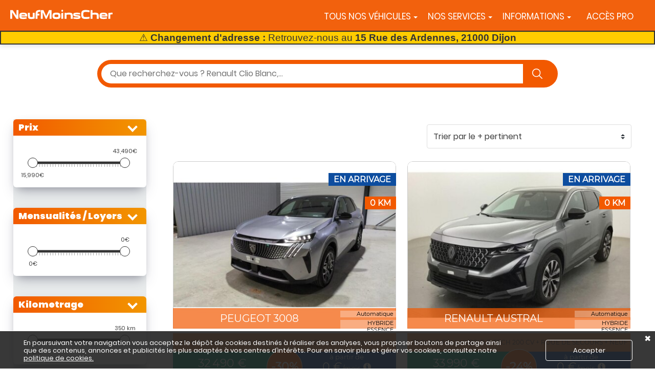

--- FILE ---
content_type: text/html; charset=UTF-8
request_url: https://neufmoinscher.com/rechercher?options=0%20km
body_size: 4145
content:
<!doctype html><html lang="fr"><head><script>window.dataLayer = window.dataLayer || [];</script><script>(function(w,d,s,l,i){w[l]=w[l]||[];w[l].push({'gtm.start':new Date().getTime(),event:'gtm.js'});var f=d.getElementsByTagName(s)[0],j=d.createElement(s),dl=l!='dataLayer'?'&l='+l:'';j.async=true;j.src='https://www.googletagmanager.com/gtm.js?id='+i+dl;f.parentNode.insertBefore(j,f);})(window,document,'script','dataLayer','GTM-K72SLCK');</script><meta charset="utf-8"><meta name="viewport" content="width=device-width, initial-scale=1"><meta name="format-detection" content="telephone=no"><meta name="MobileOptimized" content="width"><meta name="HandheldFriendly" content="true"><link rel="icon" href="https://neufmoinscher.com/img/favicon-32x32.png" sizes="16x16 32x32" type="image/png"><meta name="csrf-token" content="cGJIMoHszOuEqKGBcAvNKtR65WrpbGiK0rTY29ab"><title>Rechercher des véhicules - NeufMoinsCher</title><meta name="description" content="Neufmoinscher"><link rel="canonical" href="https://neufmoinscher.com/rechercher"><meta property="og:title" content="NeufMoinsCher"><meta property="og:description" content="Acheter votre voiture neuve moins chère jusqu&#039;à -45% de remise sur le prix. Véhicules en stock à Dijon. Pour les professionnels et les particuliers"><meta property="og:url" content="https://neufmoinscher.com/rechercher"><meta property="og:image" content="https://neufmoinscher.comthumb/1200x630/img/slide-neufmoinscher-1.jpg"><script type="application/ld+json">{"@context":"https://schema.org","@type":"WebPage","name":"NeufMoinsCher","description":"Acheter votre voiture neuve moins chère jusqu'à -40% de remise sur le prix. Véhicules en stock à Dijon. Pour les professionnels et les particuliers"}</script><link rel="preconnect" href="//connect.facebook.net" ><link rel="preconnect" href="//www.google-analytics.com" ><link rel="preconnect" href="//www.facebook.com" ><link rel="preconnect" href="//www.googletagmanager.com" ><link rel="preload" href="https://neufmoinscher.com/fonts/poppins-v9-latin-regular.woff2" as="font" type="font/woff2" crossorigin="anonymous"><link rel="preload" href="https://neufmoinscher.com/fonts/poppins-v15-latin-900.woff2" as="font" type="font/woff2" crossorigin="anonymous"><link rel="preload" href="https://neufmoinscher.com/fonts/montserrat-v14-latin-regular.woff2" as="font" type="font/woff2" crossorigin="anonymous"><link rel="preload" href="https://neufmoinscher.com/css/bundle.min.css?refresh=6.0e" as="style" type="text/css" media="screen" /><link href="https://neufmoinscher.com/css/bundle.min.css?refresh=6.0e" rel="stylesheet" type="text/css" media="screen"/><link rel="preload" href="https://cdnjs.cloudflare.com/polyfill/v3/polyfill.min.js?features=Element.prototype.closest%2Cdefault%2CArray.prototype.find%2CArray.prototype.includes%2CPromise%2CObject.assign%2CObject.entries" as="script"><link rel="preload" href="https://neufmoinscher.com/js/bundle.min.js?refresh=6.0e" as="script"><script src="https://browser.sentry-cdn.com/7.29.0/bundle.min.js" integrity="sha384-QfdeMI/JxqcbY/xIBFwuuCc0wDInkwmQHHLMg16to9UpxdTHmEs2DNCcDSnd2+3X" crossorigin="anonymous" ></script><script src="https://browser.sentry-cdn.com/7.29.0/bundle.tracing.min.js" integrity="sha384-3j0bt1Hsickwz9yU41Ct73WWNewuV+DoTZXK/mD/HWfBvyUoPPlCAbgu0C3rAIVs" crossorigin="anonymous" ></script></head><body class="listing"><script> Sentry.init({ dsn: "https://6c21981b93054e03bcd68a8750a833a7@o1067130.ingest.sentry.io/4504473739919360", integrations: [new Sentry.BrowserTracing()], tracesSampleRate: 1.0, });</script><div class="banner_dem"> ⚠️ <strong>Changement d'adresse :</strong> Retrouvez-nous au <strong>15 Rue des Ardennes, 21000 Dijon</strong></div><style> .banner_dem { background-color: #ffcc00; color: #333; text-align: center; font-size: 1.2em; font-family: Arial, sans-serif; border: 2px solid #333; box-shadow: 0 4px 8px rgba(0, 0, 0, 0.1); padding: 0; width: 100%; }</style><noscript><iframe src="https://www.googletagmanager.com/ns.html?id=GTM-K72SLCK"height="0" width="0" style="display:none;visibility:hidden"></iframe></noscript><header><div class="container"><button id="menu-burger" aria-label="Toggle navigation" type="button" ><span class="burger"></span><span class="content">Menu</span></button><div id="logo" ><a href="/" ><img src="data:image/svg+xml,%3Csvg xmlns='http://www.w3.org/2000/svg' viewBox='0 0 300 38'%3E%3C/svg%3E" data-src="https://neufmoinscher.com/img/logo-nmc-light.svg" width="300" height="29" class="lazyload" alt="Logo"></a><a href="#" class="toggle-modal hidden" data-id="modalAjax" data-ajax="/modal/switch-agences?redirect=https%3A%2F%2Fneufmoinscher.com%2Frechercher%3Foptions%3D0%2520km">Agence de Dijon</a></div><nav><div class="dropdown"><a href="/rechercher" class="dropbtn">Tous Nos Véhicules</a><div class="dropdown-content"><a href="/rechercher?options=0%20km">Véhicules Neufs 0Km</a><a href="/rechercher?options=Faible%20km">Véhicules Faible Kilométrage</a><a href="/rechercher">Tous nos véhicules</a></div></div><div class="dropdown"><a href="#" class="dropbtn">Nos Services</a><div class="dropdown-content"><a href="/page/financement">Financement</a><a href="/page/livraison">Livraison</a><a href="/page/garanties">Garanties</a><a href="/page/occasions">Occasions</a><a href="/page/recrutement">Recrutement</a><a href="/page/avis-clients">Les Avis clients</a><a href="https://demandecartegrise.com" target="_blank">Carte Grise en ligne</a><a href="https://plaqueimmat.fr" target="_blank">Plaque immatriculation</a></div></div><div class="dropdown"><a href="#" class="dropbtn">Informations</a><div class="dropdown-content"><a href="/contactez-nous">Contactez-nous</a><a href="/page/qui-sommes-nous">Qui Sommes-nous</a><a href="/page/mentions-legales">Mentions légales</a><a href="/page/cgv">Conditions de ventes</a></div></div><a href="https://www.cartrade21.com/" target="_blank" rel="noopener">Accès Pro</a></nav><a id="search" href="/"><img src="https://neufmoinscher.com/img/search.svg" width="20" height="20" alt="Search"></a><div id="phone"><div><img src="https://neufmoinscher.com/img/ico_phone.svg" alt="Téléphone" width="19" height="32"><a href="tel:0380580000">03.80.58.00.00</a></div></div></div></header><section class="search" id="searchbox"></section><div id="voicesearch"></div><div class="listing-container"><aside id="filters"><div class="characteristics"><div class="filter"><a href="#price" class="title h3 toggle is-visible">Prix</a><div id="price" class="facet toggle-content collapsed"></div></div><div class="filter"><a href="#mensualite" class="title h3 toggle is-visible">Mensualités / Loyers</a><div id="mensualite" class="facet toggle-content collapsed"></div></div><div class="filter"><a href="#kilometrage" class="title h3 toggle is-visible">Kilometrage</a><div id="kilometrage" class="facet toggle-content collapsed"></div></div><div class="filter"><a href="#anneemodele" class="title h3 toggle is-visible">Année</a><div id="anneemodele" class="facet toggle-content collapsed"></div></div><div class="filter"><a href="#carrosserie" class="title h3 toggle is-visible">Carrosserie</a><div id="carrosserie" class="facet toggle-content collapsed"></div></div><div class="filter"><a href="#carburant" class="title h3 toggle is-visible">Carburant</a><div id="carburant" class="facet toggle-content collapsed"></div></div><div class="filter"><a href="#type" class="title h3 toggle is-visible">Boîte de Vitesse</a><div id="type" class="facet toggle-content collapsed"></div></div><div class="filter"><a href="#brand" class="title h3 toggle is-visible">Marque</a><div id="brand" class="facet toggle-content collapsed"></div></div><div class="filter"><a href="#gamme" class="title h3 toggle is-visible">Modèle</a><div id="gamme" class="facet toggle-content collapsed"></div></div><div class="filter"><a href="#co2" class="title h3 toggle is-visible">Emission CO²</a><div id="co2" class="facet toggle-content collapsed"></div></div><div class="filter"><a href="#options" class="title h3 toggle is-visible">Options</a><div id="options" class="facet toggle-content collapsed"></div></div><div id="clear-refinements-show-all"></div></div><div class="filters-footer"><div class="block"><div id="clear-refinements"></div></div><div class="block"><button id="show-results"></button></div></div></aside><div class="results-wrapper"><section id="results-topbar"><div class="sort-by"><div id="sort-by-selector"></div></div><div id="stats" class="text-muted"></div></section><div class="container-cars"><div id="hits"></div><section id="pagination"></section></div></div></div><button id="filters-button">Filtrer les véhicules</button><footer><div class="container footer-container"><div class="block"><a href="#block-content-brand" class="toggle">Top Marques</a><div class="toggle-content" id="block-content-brand"><a href="/rechercher?marques=PEUGEOT">Peugeot</a><a href="/rechercher?marques=DACIA">Dacia</a><a href="/rechercher?marques=RENAULT">Renault</a><a href="/rechercher?marques=CITROEN">Citroën</a><a href="/rechercher?marques=VOLKSWAGEN">Volkswagen</a><a href="/rechercher?marques=NISSAN">Nissan</a><a href="/rechercher?marques=FIAT">Fiat</a><a href="/rechercher?marques=HYUNDAI">Hyundai</a><a href="/rechercher?marques=SEAT">Seat</a><a href="/rechercher?marques=MERCEDES">Mercedes</a><a href="/rechercher?marques=TOYOTA">Toyota</a><a href="/rechercher?marques=DS">DS</a><a href="/rechercher?marques=AUDI">Audi</a><a href="/rechercher?">+ de marques</a></div></div><div class="block"><a href="#block-content-models" class="toggle">Top Modèles</a><div class="toggle-content" id="block-content-models"><a href="/rechercher?modeles=208">208</a><a href="/rechercher?modeles=SANDERO">Sandero</a><a href="/rechercher?modeles=308">308</a><a href="/rechercher?modeles=DUSTER">Duster</a><a href="/rechercher?modeles=500">500</a><a href="/rechercher?modeles=CLIO">Clio</a><a href="/rechercher?modeles=3008">3008</a><a href="/rechercher?modeles=CAPTUR">Captur</a><a href="/rechercher?modeles=RIFTER">Rifter</a><a href="/rechercher?modeles=C3">C3</a><a href="/rechercher?modeles=KADJAR">Kadjar</a><a href="/rechercher">+ de modèles</a></div></div><div class="block"><a href="#block-content-infos-vehicules" class="toggle">Infos véhicules</a><div class="toggle-content" id="block-content-infos-vehicules"><a href="/page/audi-a1">Audi A1</a><a href="/page/audi-a3">Audi A3</a><a href="/page/audi-q3">Audi Q3</a><a href="/page/citroen-berlingo">Citroen Berlingo</a><a href="/page/citroen-c3-aircross">Citroen C3 Aircross</a><a href="/page/citroen-c5-aircross">Citroen C5 Aircross</a><a href="/page/dacia-dokker">Dacia Dokker</a><a href="/page/dacia-duster">Dacia Duster</a><a href="/page/dacia-lodgy">Dacia Lodgy</a><a href="/page/dacia-sandero">Dacia Sandero</a><a href="/page/fiat-500">Fiat 500</a><a href="/page/fiat-tipo">Fiat Tipo</a><a href="/page/ford-kuga">Ford Kuga</a><a href="/page/ford-puma">Ford Puma</a><a href="/page/ford-ranger">Ford Ranger</a><a href="/page/ford-transit">Ford Transit Custom</a><a href="/page/hyundai-tucson">Hyundai Tucson</a><a href="/page/mercedes-gla">Mercedes GLA</a><a href="/page/mercedes-glc">Mercedes GLC</a><a href="/page/peugeot-2008">Peugeot 2008</a><a href="/page/peugeot-208">Peugeot 208</a><a href="/page/peugeot-3008">Peugeot 3008</a><a href="/page/peugeot-308">Peugeot 308</a><a href="/page/peugeot-rifter">Peugeot Rifter</a><a href="/page/renault-captur">Renault Captur</a><a href="/page/renault-clio">Renault Clio</a><a href="/page/volkswagen-golf">Volkswagen Golf</a><a href="/page/volkswagen-t-cross">Volkswagen T-Cross</a><a href="/page/volkswagen-t-roc">Volkswagen T-Roc</a><a href="/page/volkswagen-tiguan">Volkswagen Tiguan</a></div></div><div class="block"><a href="#block-content-nmc" class="toggle">NeufMoinscher</a><div class="toggle-content" id="block-content-nmc"><a href="/page/qui-sommes-nous">Qui Sommes Nous ? </a><a href="/page/mentions-legales">Mentions Légales</a><a href="/page/cgv">Conditions Générales de Vente</a><a href="/contactez-nous">Contactez-nous</a><a href="https://www.facebook.com/neufmoinscher/">Facebook</a><a href="https://instagram.com/neufmoinscher?igshid=19ju8ceadn0et">Instagram</a><a href="https://youtube.com/channel/UC34K9GGQT2L99t3L-SzF5iQ">Youtube</a></div><a href="#block-content-services" class="toggle">Nos Services</a><div class="toggle-content" id="block-content-services"><a href="/page/financement">Financement</a><a href="/page/livraison">Livraisons & Garanties</a><a href="/page/occasions">Occasions</a><a href="/page/recrutement">Recrutement</a><a href="https://www.cartrade21.com/" target="_blank" rel="noopener">Accès Pros</a><a href="/page/avis-clients">Les Avis clients</a><a href="https://demandecartegrise.com" target="_blank">Carte Grise en ligne</a><a href="https://plaqueimmat.fr" target="_blank">Plaque immatriculation</a></div></div></div><div class="bottom"><div class="container"><p>Un crédit vous engage et doit être remboursé. Vérifiez vos capacités de remboursement avant de vous engager.</p><div id="bottom-links"><p> 15 rue des Ardennes 21000 DIJON<br></p><p>du lundi au vendredi, de 9h à 20h et le samedi, de 9h à 18h</p></div><a class="maxBtn" href="tel: 0380580000"><img src="data:image/svg+xml,%3Csvg xmlns='http://www.w3.org/2000/svg' viewBox='0 0 300 29'%3E%3C/svg%3E" data-src="https://neufmoinscher.com/img/ico_phone_2.svg" alt="" class="lazyload"><div class="content"> Appelez-nous au<br> 03 80 58 00 00 </div></a><div id="copyright">© 2000 - 2026 NeufMoinsCher. Tous droits réservés</div></div></div></footer><div id="back-to-top"></div><div id="load-fp-spin"><div class="load-fp-foreground" ><div class="load-fp-message"><div class="Spinner Spinner-lg-primary"></div><div class="load-fp-content"></div></div></div></div><aside class="consent-notice js-consent-notice"><div class="consent-notice__content"><div class="consent-notice__group"><p class="consent-notice__group-item consent-notice__text">En poursuivant votre navigation vous acceptez le dépôt de cookies destinés à réaliser des analyses, vous proposer boutons de partage ainsi que des contenus, annonces et publicités les plus adaptés à vos centres d’intérêts. Pour en savoir plus et gérer vos cookies, consultez notre <a href="/pages/donnees-personnelles">politique de cookies.</a></p><button class="consent-notice__group-item consent-notice__action-btn js-consent-notice-close" type="button">Accepter</button></div><button class="consent-notice__close-btn js-consent-notice-close" type="button">✖</button></div></aside><script type="text/javascript"> var algoliaAppId = '5IKVY0BULC'; var algoliaApiKey = 'e3c22f5936c0f7947f4a61ecee808f70'; var algoliaIndexName = 'NEUFMOINSCHERV2';</script><script nomodule src="https://cdnjs.cloudflare.com/polyfill/v3/polyfill.min.js?features=Element.prototype.closest%2Cdefault%2CArray.prototype.find%2CArray.prototype.includes%2CPromise%2CObject.assign%2CObject.entries"></script><script src="https://neufmoinscher.com/js/bundle.min.js?refresh=6.0e" defer></script></body></html>

--- FILE ---
content_type: text/css
request_url: https://neufmoinscher.com/css/bundle.min.css?refresh=6.0e
body_size: 13925
content:
progress,sub,sup{vertical-align:baseline}.filter,sub,sup{position:relative}button,hr,input{overflow:visible}#phone,header nav{transition:.3s;width:90%}#logo .toggle-modal:after,#phone .switch-agency:after{margin-bottom:1px;margin-left:5px;vertical-align:bottom}#menu-burger .content,.banner .content p,.label,footer .block .toggle{text-transform:uppercase}.model .amountimg path,.model .loaimg path,button.splide__arrow:active svg,button.splide__arrow:focus svg,button.splide__arrow:hover svg{fill:#fff}#back-to-top.show,.splide.is-initialized,.splide.is-rendered{visibility:visible}html{-webkit-text-size-adjust:100%;box-sizing:border-box;-webkit-font-smoothing:antialiased;-moz-osx-font-smoothing:grayscale;font:1rem/1.4 Montserrat,sans-serif}details,main{display:block}abbr[title]{border-bottom:0;text-decoration:underline;-webkit-text-decoration:underline dotted;text-decoration:underline dotted}b,strong{font-weight:bolder}code,kbd,samp{font:1em monospace,monospace}small{font-size:80%}sub,sup{font-size:75%;line-height:0}sub{bottom:-.25em}sup{top:-.5em}img{border-style:none}button,input,optgroup,select,textarea{font-family:inherit;font-size:100%;line-height:1.15;margin:0}button,select{text-transform:none}[type=button],[type=reset],[type=submit],button{-webkit-appearance:button}[type=button]::-moz-focus-inner,[type=reset]::-moz-focus-inner,[type=submit]::-moz-focus-inner,button::-moz-focus-inner{border-style:none;padding:0}[type=button]:-moz-focusring,[type=reset]:-moz-focusring,[type=submit]:-moz-focusring,button:-moz-focusring{outline:1px dotted}legend{box-sizing:border-box;color:inherit;display:table;max-width:100%;white-space:normal;font-weight:700;padding:0 .5rem}[type=checkbox],[type=radio]{box-sizing:border-box;padding:0;display:none;position:absolute}[type=number]::-webkit-inner-spin-button,[type=number]::-webkit-outer-spin-button{height:auto}[type=search]{-webkit-appearance:textfield;outline-offset:-2px}[type=search]::-webkit-search-decoration{-webkit-appearance:none}::-webkit-file-upload-button{-webkit-appearance:button;font:inherit}summary{display:list-item}#voicesearch,[hidden],template{display:none}*,::after,::before{box-sizing:inherit}figure{margin:0}.container-cars{margin-left:auto;margin-right:auto;max-width:1440px;padding-left:10px;padding-right:10px;width:100%}.filter{background-color:#fff;border-radius:6px;box-shadow:0 13px 27px -5px rgba(50,50,93,.25),0 8px 16px -8px rgba(0,0,0,.3),0 -6px 16px -6px rgba(0,0,0,.025);margin-bottom:2.5rem;padding:0}.show-filters{overflow:hidden}.show-filters .listing-container aside{display:block}.show-filters .listing-container .characteristics{padding-bottom:120px}.show-filters .filters-footer{bottom:0;display:block;position:fixed;width:100%}.show-filters .filters-footer button{background:#f25900;border:0;border-radius:0;color:#fff;cursor:pointer;font-size:13px;margin:0;padding:18px 0;text-align:center;width:100%}#phone,.listing-container aside .h3{background:linear-gradient(90deg,#f25900,#f29600)}.show-filters .filters-footer .ais-ClearRefinements-button{background:#f29600}.show-filters .filters-footer .block{float:left;font-size:11px;padding:0;width:50%}.listing-container .ais-RangeSlider{padding:0 40px}.listing-container .ais-RefinementList{margin-bottom:10px;padding-left:30px}.listing-container aside{background-color:#eaeded;display:none;height:100vh;overflow-y:scroll;padding:0;position:fixed;top:0;width:100%;z-index:100}.hide-text,body.active{overflow:hidden}.listing-container aside .h3{border-radius:6px 6px 0 0;color:#fff;display:block;font-size:18px;margin:0;padding:6px 10px;width:100%}header .dropdown .dropbtn,header nav>a{font:17px Poppins,sans-serif,sans-serif}.listing-container aside .toggle-content.collapsed{margin-top:10px}.listing-container aside .toggle{line-height:20px}.listing-container aside .toggle:after{border-bottom:0;border-left:0;border-radius:0;border-color:#fff;height:14px;top:8px;width:14px}.listing-container .ais-RefinementList-checkbox{display:inline-block;position:relative}#clear-refinements-show-all,.ais-SearchBox-form .ais-SearchBox-reset{display:none}.listing-container .ais-HierarchicalMenu-count,.listing-container .ais-Menu-count,.listing-container .ais-RefinementList-count,.listing-container .ais-ToggleRefinement-count{background-color:#dfe2ee;border-radius:8px;color:#3a4570;font-size:.8rem;padding:.1rem .4rem}.listing-container .ais-Breadcrumb-list,.listing-container .ais-CurrentRefinements-list,.listing-container .ais-HierarchicalMenu-list,.listing-container .ais-Hits-list,.listing-container .ais-InfiniteHits-list,.listing-container .ais-InfiniteResults-list,.listing-container .ais-Menu-list,.listing-container .ais-NumericMenu-list,.listing-container .ais-Pagination-list,.listing-container .ais-RatingMenu-list,.listing-container .ais-RefinementList-list,.listing-container .ais-Results-list,.listing-container .ais-ToggleRefinement-list{list-style:none;margin:0;padding:0}.block-event .event-info .block-event-details .event-details span,.car .subtitle{padding-left:10px}.ais-SearchBox-form .ais-SearchBox-submit svg{fill:#fff;height:20px;top:2px;width:20px}#clear-refinements-show-all button{background:#009d76;border-color:transparent}#clear-refinements-show-all .ais-ClearRefinements{text-align:center}.ais-RangeSlider .rheostat{margin-bottom:40px;margin-top:40px;overflow:visible}.ais-RangeSlider .rheostat-background{height:6px;top:0;width:100%;position:relative;background-color:#fff;border:1px solid #aaa}.ais-RangeSlider .rheostat-handle{margin-left:-12px;top:-7px}.ais-RangeSlider .rheostat-handle-lower .rheostat-tooltip{top:25px}.ais-RangeSlider .rheostat-progress{background-color:#333;height:4px;position:absolute;top:1px}.rheostat-handle{background-color:#fff;border:1px solid #333;border-radius:50%;cursor:-webkit-grab;cursor:grab;height:20px;position:relative;width:20px;z-index:1}.rheostat-marker{background-color:#aaa;height:5px;margin-left:-1px;position:absolute;width:1px}.rheostat-marker--large{height:9px}.rheostat-value{display:none;padding-top:15px}.rheostat-tooltip,.rheostat-value{margin-left:50%;position:absolute;text-align:center;-webkit-transform:translateX(-50%);transform:translateX(-50%)}.rheostat-tooltip{font-size:80%;top:-22px;width:80px;background:#fff}.ais-Pagination-list{justify-content:center}.ais-Pagination-item+.ais-Pagination-item{margin-left:.3rem}.ais-Pagination-link{border:1px solid #c4c8d8;border-radius:5px;display:block;padding:.3rem .6rem;transition:background-color .2s ease-out}.ais-Pagination-link:focus,.ais-Pagination-link:hover{background-color:#e3e5ec}.ais-Pagination-item--disabled .ais-Pagination-link{color:#a5abc4;cursor:not-allowed;opacity:.6}.ais-RefinementList-showMore{background-color:#f29600;border:0;border-radius:5px;color:#fff;font-size:.8rem;margin:0 0 .5rem;padding:.3rem .5rem;text-align:center}.ais-RefinementList-showMore:focus,.ais-RefinementList-showMore:hover{background:#f25900;border:0}.ais-Breadcrumb-item,.ais-Breadcrumb-list,.ais-Pagination-list,.ais-PoweredBy,.ais-RangeInput-form,.ais-RatingMenu-link{align-items:center;display:flex}.ais-Pagination-item,.ais-Pagination-item a{display:block;font-size:13px;line-height:16px;color:#111;list-style:none;box-sizing:border-box}.ais-Pagination-item{background-color:#fff;float:left;margin:0 4px 0 0;position:relative;word-wrap:break-word}body,pre{color:#404040}#results-topbar #stats,.ais-Pagination-item--disabled,.ais-RefinementList-count,.car .occasion .promotion,.hidden{display:none}.ais-Pagination-item a{background:linear-gradient(to bottom,#f7f8fa,#e8e9eb);border:1px solid #6c6e73;border-color:#adb1b8 #a2a6ac #8d9096;border-radius:3px;box-shadow:0 1px 0 rgba(255,255,255,.5) inset;padding:8px 12px 7px 13px;text-decoration:none}.ais-Pagination-item a:focus,.ais-Pagination-item a:hover{background:linear-gradient(to bottom,#e7eaf0,#d9dce1);border-color:#a2a6ac #979aa1 #82858a;color:#111;text-decoration:none}.ais-Pagination-item--selected{background-color:#fff;border-color:#e77600}.ais-Pagination-item--selected a,.ais-Pagination-item--selected a:hover,.ais-Pagination-item--selected:focus{background:#fff none;border-color:#e77600;color:#c45500;font-weight:700}header .dropdown-content a,header nav>a{border-bottom:1px solid #e8e9eb;text-align:left;text-decoration:none}header .dropdown .dropbtn,header .dropdown-content a,header nav>a{color:#515151;font-weight:400;display:block}.ais-Pagination{padding-bottom:30px}#results-topbar{display:inline-block;padding:10px 30px;width:100%}#results-topbar .sort-by{float:right;max-width:400px;width:100%}.disabled{cursor:default;pointer-events:none;-webkit-user-select:none;-moz-user-select:none;-ms-user-select:none;user-select:none}.full-container{max-width:100%;padding:0 1rem}@font-face{font-family:Montserrat;font-style:normal;font-weight:400;font-display:swap;src:url(../fonts/montserrat-v14-latin-regular.eot);src:local("Montserrat Regular"),local("Montserrat-Regular"),url(../fonts/montserrat-v14-latin-regular.eot?#iefix) format("embedded-opentype"),url(../fonts/montserrat-v14-latin-regular.woff2) format("woff2"),url(../fonts/montserrat-v14-latin-regular.woff) format("woff"),url(../fonts/montserrat-v14-latin-regular.ttf) format("truetype"),url(../fonts/montserrat-v14-latin-regular.svg#Montserrat) format("svg");unicode-range:U+0000-00FF,U+0131,U+0152-0153,U+02BB-02BC,U+02C6,U+02DA,U+02DC,U+2000-206F,U+2074,U+20AC,U+2122,U+2191,U+2193,U+2212,U+2215,U+FEFF,U+FFFD}@font-face{font-family:Poppins;font-style:normal;font-weight:400;font-display:swap;src:url(../fonts/poppins-v9-latin-regular.eot);src:local("Poppins Regular"),local("Poppins-Regular"),url(../fonts/poppins-v9-latin-regular.eot?#iefix) format("embedded-opentype"),url(../fonts/poppins-v9-latin-regular.woff2) format("woff2"),url(../fonts/poppins-v9-latin-regular.woff) format("woff"),url(../fonts/poppins-v9-latin-regular.ttf) format("truetype"),url(../fonts/poppins-v9-latin-regular.svg#Poppins) format("svg");unicode-range:U+0000-00FF,U+0131,U+0152-0153,U+02BB-02BC,U+02C6,U+02DA,U+02DC,U+2000-206F,U+2074,U+20AC,U+2122,U+2191,U+2193,U+2212,U+2215,U+FEFF,U+FFFD}@font-face{font-family:Poppins;font-style:normal;font-weight:900;font-display:swap;src:url(../fonts/poppins-v15-latin-900.eot);src:url(../fonts/poppins-v15-latin-900.eot?#iefix) format("embedded-opentype"),url(../fonts/poppins-v15-latin-900.woff2) format("woff2"),url(../fonts/poppins-v15-latin-900.woff) format("woff"),url(../fonts/poppins-v15-latin-900.ttf) format("truetype"),url(../fonts/poppins-v15-latin-900.svg#Poppins) format("svg");unicode-range:U+0000-00FF,U+0131,U+0152-0153,U+02BB-02BC,U+02C6,U+02DA,U+02DC,U+2000-206F,U+2074,U+20AC,U+2122,U+2191,U+2193,U+2212,U+2215,U+FEFF,U+FFFD}#phone,.brands .title,.models .title,.reprise .h1,.reprise h1{font-family:Poppins,sans-serif}body{margin:0;font:1rem Poppins;background:#fff;padding-top:50px}a,header .dropdown .dropbtn{background-color:transparent}dl,ol,p,table,ul{margin:0 0 1.5rem}.h1,.h2,.h3,.h4,.h5,h1,h2,h3,h4,h5{color:#404040;font-family:Poppins,sans-serif;font-weight:600;line-height:1.2;margin:1.5rem 0}.banner .content p span,a{color:#f25900}pre,pre code{font-family:Menlo,monospace}blockquote,pre{margin:0 0 1.5rem}.h1:not(:first-child),.h2:not(:first-child),.h3:not(:first-child),.h4:not(:first-child),.h5:not(:first-child),h1:not(:first-child),h2:not(:first-child),h3:not(:first-child),h4:not(:first-child),h5:not(:first-child){margin:1.5rem 0}h1:not(:first-child),h2:not(:first-child),h3:not(:first-child){margin-top:2rem}.h1,h1{font-size:1.75rem}.h2,h2{font-size:1.5rem}.h3,h3{font-size:1.25rem}.h4,h4{font-size:1.1rem}.h5,h5{font-size:1rem}a{text-decoration:none}a:active,a:focus{color:#a63d00}#logo a,#menu-burger,#phone a,.toggle,body.active #menu-burger .content{color:#fff}mark{background:#ffeea8;padding:0 .2rem}blockquote{border-left:16px solid #f0f0f0;font-size:1.5rem;padding:0 1.5rem}blockquote cite{display:block;font-size:1rem;margin-top:1.5rem;text-align:right}pre{background:rgba(0,0,0,0);border:0;border-radius:4px;font-size:14px;padding:1rem;-moz-tab-size:2;-o-tab-size:2;tab-size:2}pre code{line-height:1.2}hr{box-sizing:content-box;border:0;border-top:1px solid #dedede;height:0}dt{font-weight:600}dd{margin-bottom:.5rem}.clearfix::after{clear:both;content:'';display:table}.container{margin-left:auto;margin-right:auto;max-width:1440px;padding-left:20px;padding-right:20px;width:100%}.hide-text{padding:0;text-indent:101%;white-space:nowrap}.visually-hidden{border:0;clip:rect(0 0 0 0);height:1px;margin:-1px;overflow:hidden;padding:0;position:absolute;width:1px}.banner,.container-contact{margin-left:auto;margin-right:auto}.text-left{text-align:left}.text-right{text-align:right}.text-center,footer .bottom{text-align:center}.text-justify{text-align:justify}.block{display:block}.inline-block{display:inline-block}.inline{display:inline}.vertical-center{align-items:center;display:flex;justify-content:center}.responsive-image{height:auto;max-width:100%}.thick-header-line:after,.thick-header-line:before{background-color:#fff;content:'';display:block;height:4px;margin-bottom:-4px;position:absolute;top:50%;width:7rem}.thick-header-line:before{left:-7.5rem}.thick-header-line:after{right:-7.5rem}.lazyload{opacity:0}.lazyloading{background:url(../img/loader.gif) center no-repeat #fff;opacity:1;transition:opacity .3s}body.active #menu-burger .burger{-webkit-transform:rotate(45deg);transform:rotate(45deg);transition-delay:.12s;transition-timing-function:cubic-bezier(.215,.61,.355,1)}body.active #menu-burger .burger,body.active #menu-burger .burger:after,body.active #menu-burger .burger:before{background:#fff}body.active #menu-burger .burger:before{opacity:0;top:0;transition:top 75ms,opacity 75ms .12s}body.active #menu-burger .burger:after{bottom:0;-webkit-transform:rotate(-90deg);transform:rotate(-90deg);transition:bottom 75ms,transform 75ms cubic-bezier(.215,.61,.355,1) .12s,-webkit-transform 75ms cubic-bezier(.215,.61,.355,1) .12s}body.active header nav{display:block;height:100%;max-width:500px;overflow-y:auto;padding-bottom:120px;position:fixed;-webkit-transform:translateX(0);transform:translateX(0)}body.active header #phone{-webkit-transform:translateX(0);transform:translateX(0)}#menu-burger{background:0 0;border:0;height:40px;margin:10px 0 0;padding:4px 0 0 7px;position:relative;width:60px}#menu-burger .burger,#menu-burger .burger:after,#menu-burger .burger:before{background-color:#fff;border-radius:10px;height:5px;position:absolute;width:100%}#logo,#logo img,#logo svg,#menu-burger .burger,.banner,.toggle,header .dropdown .dropbtn,header nav>a{position:relative}#menu-burger .burger{display:block;margin:0 auto;transition-duration:75ms;transition-timing-function:cubic-bezier(.55,.055,.675,.19);width:35px}#menu-burger .burger:before{content:'';display:block;top:-10px;transition:top 75ms .12s,opacity 75ms}#menu-burger .burger:after{bottom:-10px;content:'';display:block;transition:bottom 75ms .12s,transform 75ms cubic-bezier(.55,.055,.675,.19),-webkit-transform 75ms cubic-bezier(.55,.055,.675,.19)}#menu-burger .content{display:block;font-size:10px;font-weight:700;margin-top:15px}header{background-color:#f25900;box-shadow:0 0 6px rgba(0,0,0,.2);left:0;position:fixed;right:0;top:0;transition-duration:.3s;z-index:10}header.is-hidden{-webkit-transform:translateY(-240%);transform:translateY(-240%)}header.is-hidden nav{display:none!important}header .container{align-items:center;display:flex;flex-wrap:wrap;justify-content:space-between;padding:0;width:100%}header nav{background-color:#fff;font-size:0;position:absolute;top:50px;-webkit-transform:translateX(-240%);transform:translateX(-240%)}header .dropdown .dropbtn:before,header nav>a:before{border:.25rem solid #f25900;-webkit-transform:rotate(45deg);height:1rem;position:absolute;right:20px;transition:.2s ease-in-out;width:1rem;content:''}header nav>a{float:left;padding:15px 16px;width:100%}header nav>a:before{border-bottom:0;border-left:0;border-radius:1px;-webkit-transform:rotate(45deg);transform:rotate(45deg)}header .dropdown{display:block;float:left;width:100%}header .dropdown .dropbtn{border:0;border-bottom:1px solid #e8e9eb;border-radius:0;cursor:pointer;margin:0;outline:0;padding:15px 18px;text-align:left;width:100%}header .dropdown .dropbtn:before{border-bottom:0;border-left:0;border-radius:1px;-webkit-transform:rotate(45deg);transform:rotate(45deg)}header .dropdown-content a{float:none;font-size:15px;padding:15px 16px 15px 60px;position:relative;transition:.15s ease-out}header .dropdown-content a:before{border:.25rem solid #f25900;border-bottom:0;border-left:0;border-radius:1px;content:'';height:1rem;position:absolute;right:20px;-webkit-transform:rotate(45deg);transform:rotate(45deg);transition:.2s ease-in-out;width:1rem}header .dropdown-content a:after{background:#f25900;content:'';height:2px;left:20px;position:absolute;top:25px;width:18px}#logo{display:flex;flex-direction:column;align-items:center}#logo a{line-height:16px}#logo .toggle-modal:after{border:4px solid transparent;border-top:4px solid #fff;content:'';display:inline-block;transition:.15s ease-out}#logo img,#logo svg{height:auto;width:200px}#phone{bottom:0;display:block;font-size:30px;font-weight:400;max-width:500px;padding:5px 20px;position:fixed;-webkit-transform:translateX(-240%);transform:translateX(-240%);line-height:30px}#phone img{height:20px;margin-right:5px;width:auto}#phone .switch-agency{line-height:16px;font-size:16px}#phone .switch-agency:after{border:4px solid transparent;border-top:4px solid #fff;content:'';display:inline-block;transition:.15s ease-out}#search{display:block;padding:10px}.toggle{cursor:pointer;font-weight:700;line-height:20px;padding:15px 40px 15px 0}.toggle:after{border:.25rem solid #f29600;border-bottom:0;border-left:0;border-radius:1px;content:'';height:1rem;position:absolute;right:20px;-webkit-transform:rotate(45deg);transform:rotate(45deg);transition:.2s ease-in-out;width:1rem}.toggle.is-visible{height:auto}.toggle.is-visible:after{-webkit-transform:rotate(135deg);transform:rotate(135deg)}.banner .content,.banner .description{-webkit-transform:translateY(-50%);position:absolute;top:50%}.toggle-content.collapsed{padding-bottom:5px;height:auto;width:100%}footer{background-color:#292929}footer a{transition:color .25s}footer .footer-container{display:flex;flex-wrap:wrap;justify-content:space-between;margin:auto;padding:20px}footer .block{border-bottom:1px solid #ccc;width:100%}footer .block a{color:rgba(255,255,255,.5);display:inline-block;width:100%}footer .block .toggle{font-weight:700}footer .block .toggle-content.collapsed{padding-bottom:20px}footer .bottom{background-color:#111922;color:#fff;font-size:14px;padding:20px 0 70px}#copyright{width:100%}#bottom-links{display:block;width:100%}#bottom-links a{color:rgba(255,255,255,.5);display:inline-block;margin:0 5px}:focus{border-color:transparent;box-shadow:none;outline:none}.car .amount,.car .loa,.promotion{box-shadow:0 4px 4px rgba(0,0,0,.2);text-align:center}body.active:before{background-color:rgba(0,0,0,.6);bottom:0;content:'';display:block;height:100%;left:0;position:fixed;right:0;top:0;width:auto;z-index:1}main .container{background:#fff;padding-bottom:1rem;padding-top:.1rem}main .container .h1,main .container .h2,main .container h1,main .container h2{font-weight:300}.banner{background:#fff;margin-bottom:95px;padding:0;width:100%}.banner .splide__slide img{display:block;height:auto;-o-object-fit:contain;object-fit:contain;width:100%}.banner .description{height:250px;-webkit-transform:translateY(-50%);transform:translateY(-50%);width:100%}.banner .content{text-align:center;-webkit-transform:translateY(-50%);transform:translateY(-50%);width:100%}.banner .content .h1{color:#000;font:1.8rem Poppins,sans-serif,sans-serif}.banner .content p{color:#333;font:20px Poppins,sans-serif,sans-serif;margin:1rem}.banner .blur{background:#fff;-webkit-filter:blur(4px);filter:blur(4px);height:160px;opacity:.77;position:absolute;top:50%;-webkit-transform:translateY(-50%);transform:translateY(-50%);width:100%}.car,.car .amount,.car .block,.car .price,.car .subtitle,.gallery a{position:relative}button.splide__arrow:active,button.splide__arrow:focus,button.splide__arrow:hover{background:#f25900;border:0}.splide__pagination{width:auto;align-items:center;display:flex;flex-wrap:wrap;justify-content:center;margin:0;pointer-events:none;bottom:.5em;left:0;padding:0 1em;position:absolute;right:0;z-index:1}.splide__pagination .splide__pagination__page{height:12px;width:12px}.gallery{display:flex;flex-wrap:wrap;justify-content:center;line-height:0;margin-bottom:25px}.gallery a{border:1px solid #fff;margin:0;padding:0;width:50%}.car,.car a>img{border-radius:10px 10px 0 0;transition:-webkit-transform .3s ease-out;transition:transform .3s ease-out;transition:transform .3s ease-out,-webkit-transform .3s ease-out;width:100%;overflow:hidden}.gallery a img{height:auto;max-width:100%}.container-contact{background:#f25900;max-width:1440px;padding:20px;text-align:center;width:100%}.container-contact h2{color:#fff;font-weight:700;margin:0}.brands .title,.car,.models .title,.reprise .h1,.reprise h1{font-style:normal;font-weight:400}.h1,.h2,h1,h2{text-align:center}.h1:after,.h2:after,h1:after,h2:after{background-color:#f29600;content:'';display:table;height:.15rem;margin:5px auto;width:4rem}.listing-cars{display:flex;flex-wrap:wrap;justify-content:center;margin-bottom:25px}.car{font-family:Montserrat,sans-serif;margin:0 1.15%;transition:transform .3s ease-out,-webkit-transform .3s ease-out}.block-landing .ils-en-parlent p~img,.reprise{margin:20px 0}.label,.promotion{position:absolute}.car .occasion .amount{padding-right:0;text-indent:8px}.car .occasion .label-etat{background:#0d4d9f}.car .neuf .label-etat{background:#f25900}.car a>img{border:1px solid #ccc;display:block;height:auto;transition:transform .3s ease-out,-webkit-transform .3s ease-out}.search form input,.search form input:focus,.search form input:hover{border-color:transparent}.car .block{bottom:40px;height:100%}.car .block .title{background:rgba(242,89,0,.7);height:40px;width:100%}.car .block .h2,.car .block h2{color:#fff;display:block;float:left;font:20px/40px Montserrat,sans-serif;height:40px;margin:0;overflow:hidden;padding:0 0 0 10px;text-overflow:ellipsis;white-space:nowrap;width:75%}.car .block .infos{color:#000;display:block;float:left;font-size:11px;line-height:13px;width:25%}.car .block .infos span{background:rgba(255,255,255,.3);display:block;margin-top:5px;padding-right:5px;text-align:right;width:100%}.car .subtitle{background:#f68a4c;color:#333;display:block;font-size:12px;height:36px;line-height:36px;overflow:hidden}.car .price{display:block;height:100%}.car .amount,.car .loa{color:#fff;display:block;float:left;font-size:22px;height:46px;width:50%}.hide_promotion .promotion,.models{display:none}.car .amount{background:#009d76;border-bottom-left-radius:10px;line-height:46px;padding-right:25px}.car .amount:after{border-color:transparent transparent transparent #009d76;border-style:solid;border-width:0 0 46px 14px;content:"";position:absolute;right:-14px;top:0}.car .loa{background:#0d4d9f;border-bottom-right-radius:10px;line-height:20px;padding-left:25px}.car .loa span{display:block;font-size:60%;line-height:20px;width:100%}.car .loa small{font-size:60%}.car .loa .toggle-modal{width:15px}.label{background:#009d76;color:#fff;font-weight:700;padding:3px 10px;right:0;text-align:center;top:5%;z-index:1}.label-etat{top:15%}.arrivage{background:#0d4d9f}.promotion{background:#f25900;border:1px solid #fff;border-radius:35px;color:#fff;font-size:22px;font-weight:800;height:70px;left:50%;line-height:68px;top:-5px;-webkit-transform:translateX(-50%);transform:translateX(-50%);width:70px;z-index:1}.autoplus,.autoplusm6,.vutvm6capital{height:auto;top:10px;z-index:1;position:absolute}.reprise{background:#0d4d9f;padding:20px;text-align:center}.reprise .h1,.reprise h1{color:#fff;font-size:22px;line-height:33px;margin-top:0}.reprise p{color:#fff}.reprise input{background:#fff;font-size:20px;margin:0 auto 30px;max-width:400px;text-align:center;width:75%}.Spinner,.search form{margin:0 auto}.reprise button[type=submit]{background:#ffb133;border-color:#ffb133;color:#000}#block-content-brand,#block-content-models{-webkit-column-count:2;-moz-column-count:2;column-count:2}.front .search{bottom:-95px;position:absolute}.search{padding:30px 0;text-align:center;width:100%;background:0 0}.search form{border:2px solid #f25900;background-color:#f25900;border-radius:28px;display:flex;max-width:900px;width:94%}.search form:focus-within{border-color:#ffb133}.search form label,.search form span{clip:rect(1px,1px,1px,1px);height:1px;overflow:hidden;position:absolute;width:1px}.search form input{-webkit-appearance:none;background:#fff;border-radius:27px 0 0 27px;color:#111;flex:1;font-size:16px;line-height:20px;margin:0;min-width:0;padding:.5rem 1rem}.search button{background:#f25900;border:0;border-radius:0 28px 28px 0;margin:0;padding:0 22px 0 18px}.search button svg{position:relative;top:4px}.search button span{padding:0 10px}.brands,.models{background:#f25900;width:100%}.brands .title,.models .title{color:#fff;display:block;font-size:22px;margin-top:10px;max-width:800px;text-align:center;width:100%}.brands .items,.models .items{-webkit-column-count:3;-moz-column-count:3;column-count:3;-webkit-column-rule:1px solid #fff;-moz-column-rule:1px solid #fff;column-rule:1px solid #fff;max-width:800px;padding:10px 5px 20px}.brands a,.models a{color:#fff;display:inline-block;font-size:16px;text-align:center;width:100%}.brands a:hover,.models a:hover{color:#fff}.autoplus{max-width:100px;right:10px;width:14vw}.autoplusm6{max-width:226px;right:10px;width:24vw}.vutvm6capital{max-width:100px;right:18vw;width:14vw}.splide-cars{position:relative}.splide-cars .car{width:98%}#load-fp-spin{background-color:#fff;height:100%;left:0;overflow:hidden;position:fixed;top:0;width:100%;z-index:1100}#load-fp-spin .load-fp-content{opacity:1;position:relative}#load-fp-spin .load-fp-foreground{display:table;height:100%;text-align:center;width:100%}#load-fp-spin .load-fp-message{display:table-cell;vertical-align:middle;width:100%}.Spinner-lg-primary{-webkit-animation:620ms linear infinite vx_spin;animation:620ms linear infinite vx_spin;background:url(../img/spin-loader.svg);content:'';display:block;height:128px;opacity:.56;width:128px}.alert-danger{background-color:#f8d7da;border-color:#f5c6cb;color:#721c24}.alert-success{background-color:#d4edda;border-color:#c3e6cb;color:#155724}.alert{border:1px solid transparent;border-radius:.25rem;margin-bottom:1rem;padding:.75rem 1.25rem;position:relative}.button,[type=button],[type=reset],[type=submit],a.button,button{-webkit-appearance:none;background:#f25900;border:1px solid #f25900;border-radius:4px;color:#fff;cursor:pointer;display:inline-block;font:600 1rem/1.15 system-ui,-apple-system,BlinkMacSystemFont,"Avenir Next",Avenir,"Segoe UI","Lucida Grande","Helvetica Neue",Helvetica,"Fira Sans",Roboto,Noto,"Droid Sans",Cantarell,Oxygen,Ubuntu,"Franklin Gothic Medium","Century Gothic","Liberation Sans",sans-serif;margin:0 0 .5rem;outline:0;padding:.75rem 1.25rem;position:relative;text-align:center;text-decoration:none;text-transform:none}.button:hover,[type=button]:hover,[type=reset]:hover,[type=submit]:hover,a.button:hover,button:hover{background:#bf4600;border-color:#bf4600;color:#fff;text-decoration:none}.accent-button,a.accent-button{background:#29de7d;border:1px solid #29de7d;color:#fff}.accent-button:active,.accent-button:focus,.accent-button:hover,a.accent-button:active,a.accent-button:focus,a.accent-button:hover{background:#1cb864;border:1px solid #1cb864;color:#fff}.muted-button,a.muted-button{background:rgba(0,0,0,0);border:1px solid #ccc;color:#4d4d4d}.muted-button:active,.muted-button:focus,.muted-button:hover,a.muted-button:active,a.muted-button:focus,a.muted-button:hover{background:rgba(0,0,0,0);border:1px solid gray;color:#4d4d4d}.round-button,a.round-button{border-radius:40px}.square-button,a.square-button{border-radius:0}.full-button,a.full-button{display:block;width:100%}.btn-filter,.btn-primary,.btn-secondary,a.btn-filter,a.btn-primary,a.btn-secondary{display:inline-block;font-style:normal;font-weight:600;letter-spacing:1px;position:relative;text-align:center;-webkit-user-select:none;-moz-user-select:none;-ms-user-select:none;font-family:Poppins}.btn-contact,a.btn-contact{background:0 0;border:2px solid #fff;color:#fff;font-size:18px;height:60px;line-height:30px;margin:20px;text-transform:uppercase;transition:.25s}.btn-contact:hover,a.btn-contact:hover{background:#000;border:2px solid #000;color:#fff}.btn-contact:hover:before,a.btn-contact:hover:before{width:100%}.btn-primary,.btn-secondary,a.btn-primary,a.btn-secondary{background:0 0;border-radius:50px;border:2px solid #fff;color:#fff;font-size:18px;line-height:18px;margin:20px 10px;min-height:46px;padding:13px 30px;text-transform:uppercase;-webkit-user-select:none;-moz-user-select:none;-ms-user-select:none;user-select:none;width:-webkit-fit-content;width:-moz-fit-content;width:fit-content}.btn-primary:hover,.btn-secondary:hover,a.btn-primary:hover,a.btn-secondary:hover{background:rgba(79,79,79,.4);background-blend-mode:multiply;text-decoration:none}.btn-primary[disabled=disabled],.btn-secondary[disabled=disabled],a.btn-primary[disabled=disabled],a.btn-secondary[disabled=disabled]{border:0;padding:14px 40px;pointer-events:none}.btn-primary[disabled=disabled]:before,.btn-secondary[disabled=disabled]:before,a.btn-primary[disabled=disabled]:before,a.btn-secondary[disabled=disabled]:before{background:rgba(255,255,255,.5);background-blend-mode:lighten;border-radius:30px;content:'';display:block;height:100%;left:0;position:absolute;top:0;width:100%}.btn-primary,a.btn-primary{background:#009d76;border-color:#009d76}.btn-primary:hover,a.btn-primary:hover{background:#367c60;border-color:#367c60;background-blend-mode:multiply,normal}.btn-primary:active,a.btn-primary:active{background-color:#009d76;border-color:#367c60}.btn-secondary:active,a.btn-secondary:active{background:0 0;box-shadow:0 0 5px 3px rgba(0,0,0,.4)}.btn-filter,a.btn-filter{background:#fff;border-radius:30px;box-shadow:0 1px 4px rgba(0,0,0,.25);font-size:16px;-webkit-user-select:none;-moz-user-select:none;-ms-user-select:none;user-select:none;width:-webkit-fit-content;width:-moz-fit-content;width:fit-content;color:#4f4f4f;border:2px solid transparent;text-decoration:none;line-height:16px;margin:20px 15px;min-height:36px;padding:10px 15px}.btn-filter[disabled=disabled]{pointer-events:none;border:2px solid #7f2f00}.btn-filter:active{background:#009d76;color:#fff}.consent-notice{background-color:rgba(35,35,35,.9);border-top:1px solid #fff;bottom:0;box-sizing:border-box;color:#fff;font-size:13px;left:0;line-height:1.23;padding:12px;position:fixed;right:0;z-index:1500}.consent-notice__content{margin:0 auto;max-width:1200px}.consent-notice__group{align-items:center;display:flex;flex-direction:column;margin:-5px}.consent-notice__group-item{margin:5px;padding:0 10px;width:100%}.consent-notice__text{flex:1 1 100%;font-size:13px;color:#fff}.consent-notice__text a,.consent-notice__text button{background:0 0;border-radius:0;border:0;color:inherit;display:inline;padding:0;text-align:inherit;text-decoration:underline}.consent-notice__text:before{content:'';float:right;height:20px;width:28px}button.consent-notice__close-btn{cursor:pointer;color:inherit;position:absolute;right:0;top:0;background:0 0;border:0;border-radius:0;height:30px;width:30px;padding:0;text-align:center}button.consent-notice__action-btn{background:0 0;border-radius:4px;border:1px solid #fff;color:#fff;cursor:pointer;display:block;flex:1 1 0%;font:inherit;min-width:170px;padding:12px 14px;text-align:center}[type=color],[type=email],[type=number],[type=password],[type=search],[type=tel],[type=text],select,textarea{background:rgba(0,0,0,0);border:1px solid #dedede;border-radius:4px;display:block;font-size:1rem;line-height:1;margin-bottom:.5rem;max-width:100%;outline:0;padding:.75rem;width:100%}[type=color]:hover,[type=email]:hover,[type=number]:hover,[type=password]:hover,[type=search]:hover,[type=tel]:hover,[type=text]:hover,select:hover,textarea:hover{border:1px solid #c5c5c5}[type=color]:active,[type=color]:focus,[type=email]:active,[type=email]:focus,[type=number]:active,[type=number]:focus,[type=password]:active,[type=password]:focus,[type=search]:active,[type=search]:focus,[type=tel]:active,[type=tel]:focus,[type=text]:active,[type=text]:focus,select:active,select:focus,textarea:active,textarea:focus{border:1px solid #199dff}textarea{height:auto;overflow:auto}fieldset{border:1px solid #dedede;border-radius:4px;margin:1.5rem 0;padding:1rem}select{-moz-appearance:none;-webkit-appearance:none;appearance:none;background:url("data:image/svg+xml;charset=utf8,%3Csvg xmlns='http://www.w3.org/2000/svg' viewBox='0 0 4 5'%3E%3Cpath fill='%23343a40' d='M2 0L0 2h4zm0 5L0 3h4z'/%3E%3C/svg%3E") right .75rem center/8px 10px no-repeat #fff;color:#404040;height:47px;line-height:1}[type=range]{width:100%}label{display:block;font-weight:600;max-width:100%}input.has-error,input.has-error:active,input.has-error:focus,input.has-error:hover,select.has-error,select.has-error:active,select.has-error:focus,select.has-error:hover,textarea.has-error,textarea.has-error:active,textarea.has-error:focus,textarea.has-error:hover{border:1px solid #d33c40}input.is-success,input.is-success:active,input.is-success:focus,input.is-success:hover,select.is-success,select.is-success:active,select.is-success:focus,select.is-success:hover,textarea.is-success,textarea.is-success:active,textarea.is-success:focus,textarea.is-success:hover{border:1px solid #29de7d}[type=checkbox]+label,[type=radio]+label{margin:1rem .5rem .5rem;cursor:pointer;display:block;padding-left:30px;position:relative}[type=checkbox]+label:hover:before,[type=radio]+label:hover:before{-webkit-animation-duration:.4s;animation-duration:.4s;-webkit-animation-fill-mode:both;animation-fill-mode:both;-webkit-animation-name:hover-color;animation-name:hover-color}[type=checkbox]+label:before,[type=radio]+label:before{border:1px solid silver;content:'';display:inline-block;height:20px;left:0;position:absolute;top:0;width:20px}[type=checkbox]+label:after,[type=radio]+label:after{content:'';display:none;position:absolute}[type=checkbox][disabled]+label,[type=radio][disabled]+label{color:#e4e4e4;cursor:not-allowed}[type=checkbox][disabled]+label:after,[type=checkbox][disabled]+label:before,[type=checkbox][disabled]+label:hover,[type=radio][disabled]+label:after,[type=radio][disabled]+label:before,[type=radio][disabled]+label:hover{cursor:not-allowed}[type=checkbox][disabled]+label:hover:before,[type=radio][disabled]+label:hover:before{border:1px solid #e4e4e4;-webkit-animation-name:none;animation-name:none}[type=checkbox][disabled]+label:before,[type=radio][disabled]+label:before{border-color:#e4e4e4}[type=checkbox]:checked+label:before,[type=radio]:checked+label:before{-webkit-animation-name:none;animation-name:none}[type=checkbox]:checked+label:after,[type=radio]:checked+label:after{display:block}[type=checkbox]+label:before{border-radius:3px}[type=checkbox]+label:after{top:2px;left:7px;box-sizing:border-box;width:6px;height:12px;-webkit-transform:rotate(45deg);transform:rotate(45deg);border:2px solid #fff;border-top:0;border-left:0}[type=checkbox]:checked+label:before{border:#3e97eb;background:#3e97eb}[type=checkbox]:checked[disabled]+label:before{border:#c9e2f9;background:#c9e2f9}[type=radio]+label:before{border-radius:50%}[type=radio]+label:after{top:6px;left:6px;width:8px;height:8px;border-radius:50%;background:#3e97eb}[type=radio]:checked+label:before{border:1px solid #3e97eb}[type=radio]:checked[disabled]+label:before{border:1px solid #c9e2f9}[type=radio]:checked[disabled]+label:after{background:#c9e2f9}#back-to-top{background:rgba(0,0,0,.5);border-radius:20px;bottom:5px;cursor:pointer;height:40px;opacity:0;position:fixed;right:5px;transition:visibility linear .33s,opacity .33s linear;visibility:hidden;width:40px;z-index:5}#back-to-top.show{opacity:1;transition-delay:.33s}#back-to-top:after{border-color:transparent transparent #fff;border-style:solid;border-width:0 5px 5px;content:'';height:0;left:50%;position:absolute;top:50%;-webkit-transform:translateX(-50%) translateY(-50%);transform:translateX(-50%) translateY(-50%);width:0}.arrow-steps li:after,.arrow-steps li:before{border-bottom:16px solid transparent;border-top:16px solid transparent;content:'';top:0}.tip:hover:after,.tip:hover:before{left:50%;-webkit-transform:translateX(-50%);position:absolute}.arrow-steps ol{list-style:none;margin:1rem 0;padding:0;text-align:center}.arrow-steps li{background:#333;color:#fff;display:inline-block;height:32px;line-height:32px;margin:0 1px;padding:0 0 0 16px;position:relative;width:31%}.arrow-steps li:before{border-left:16px solid #fff;left:0;position:absolute}.arrow-steps li:after{border-left:16px solid #333;left:100%;position:absolute;z-index:2}.arrow-steps li:first-child{border-bottom-left-radius:4px;border-top-left-radius:4px;padding-left:15px}.arrow-steps li:first-child:before{border:0}.arrow-steps .current{background:#555}.arrow-steps .current:after{border-left-color:#555}.flex-row{margin-left:-1rem;margin-right:-1rem;display:flex;flex-direction:row;flex-wrap:wrap}.flex-large,.flex-small{padding-left:1rem;padding-right:1rem;flex-basis:100%;margin-bottom:1rem}.flex-large{flex:1;margin-bottom:0}.toggle-content{height:0;overflow:hidden;transition:height .2s ease-in-out}.tip{display:inline;position:relative}.tip:hover{text-decoration:none}.tip:hover:before{border:solid;border-color:#333 transparent;border-width:.6rem .6rem 0;bottom:2rem;content:'';-webkit-transform:translateX(-50%);transform:translateX(-50%);z-index:99}.tip:hover:after{background-color:#333;border-radius:.3rem;bottom:2.5rem;color:#fff;content:attr(data-hover);display:block;font-size:.8rem;height:auto;max-width:80vw;padding:.5rem 1.5rem;text-align:left;-webkit-transform:translateX(-50%);transform:translateX(-50%);white-space:break-spaces;width:50vw;word-break:normal;z-index:98}.modal{background-color:rgba(0,0,0,.5);display:none;height:100%;left:0;overflow:auto;padding-top:100px;position:fixed;top:0;width:100%;z-index:1000}.modal.active{display:block}.select-agencies .address,.select-agencies .phone,.select-agencies h2:after{display:none}.modal .close{color:#aaa;float:right;font-size:28px;font-weight:700}.block-blue,.block-blue .block-title,.block-orange .block-description,.block-orange .block-title{color:#fff}.modal .close:focus,.modal .close:hover{color:#000;cursor:pointer;text-decoration:none}.modal .modal-content{background-color:#fff;border:1px solid #999;left:50%;margin:auto;max-width:800px;padding:20px;position:absolute;top:30px;-webkit-transform:translateX(-50%);transform:translateX(-50%);width:90%}.select-agencies a{border:1px solid rgba(170,170,170,.3);display:flex;margin-bottom:10px;padding:10px;justify-content:center;flex-wrap:wrap}.select-agencies a:hover{background:rgba(170,170,170,.1);text-decoration:none}.select-agencies img{height:15px!important;width:-webkit-max-content;width:-moz-max-content;width:max-content;margin:5px}.select-agencies .brands{display:flex;flex-direction:column;align-content:center;flex-wrap:wrap;background:0 0;justify-content:space-evenly;align-items:center;margin-top:5px}.select-agencies h2{font-size:1rem;text-align:left;margin:0}.select-agencies p{margin:0}table{border-collapse:collapse;border-spacing:0;max-width:100%;width:100%}thead th{border-bottom:2px solid #dedede}tfoot th{border-top:2px solid #dedede}td{border-bottom:1px solid #dedede}td,th{padding:.5rem;text-align:left}caption{caption-side:bottom;color:#aaa;padding:1rem 0}.striped-table tbody tr:hover,.striped-table tbody tr:nth-child(odd){background-color:#fafafa}.contain-table{overflow-x:auto}.button-show-all,a.button-show-all{background:#009d76;border:1px solid #009d76;display:block;margin:20px auto;max-width:500px}.button-show-all:hover,a.button-show-all:hover{background:#006a50;border-color:#006a50}.block-orange,.block-orange .container{background:#f25900}.quick-brands{display:flex;flex-wrap:wrap;justify-content:center;width:100%}.logo-shadow{-webkit-filter:drop-shadow(0 4px 4px rgba(0,0,0,.25));filter:drop-shadow(0 4px 4px rgba(0,0,0,.25))}.block-orange{color:#fff;text-align:center}.block-blue,.block-blue .container{background:#0e4d9f}.noBreakWord{white-space:nowrap}.dark-blue{background-color:#133c68}.block-title{display:block;font-size:1.125rem;font-weight:900;letter-spacing:.2em;line-height:27px;margin:0 auto;max-width:300px;padding:20px 0;text-align:center;text-transform:uppercase;color:#f25900}.block-description{margin:0 auto 20px;max-width:350px;text-align:center;color:#f25900}.block-items{display:flex;flex-wrap:wrap;justify-content:center;text-align:center;width:100%}.block-image,.block-reprise{align-items:center;display:flex}.block-item .block-subtitle{display:block;font-weight:700;line-height:24px;margin:20px auto;position:relative;text-shadow:0 4px 4px rgba(0,0,0,.25)}.block-item .block-subtitle:before{background:#fff;bottom:0;content:'';display:block;height:2px;left:50%;position:absolute;-webkit-transform:translateX(-37px) translateY(10px);transform:translateX(-37px) translateY(10px);width:74px}.block-image{height:120px;justify-content:center;width:100%}.block-landing{position:relative;text-align:center}.block-landing .img-container{height:55vh;background:url(/img/bg-mobile.svg) no-repeat center;background-size:cover;background-position-y:bottom}.block-landing .ils-en-parlent{display:none;width:90px}.block-landing .ils-en-parlent p{color:#fff;font-weight:700;line-height:24px;margin:20px 0 0}.block-landing .block-title-search{display:block;left:50%;position:absolute;top:50px;-webkit-transform:translateX(-50%);transform:translateX(-50%);width:100%}.block-landing .block-title-search .landing-title{color:#f25900;display:block;font-size:1.625rem;font-weight:900;line-height:35px;margin:0 auto;padding:0 20px}.block-landing .block-title-search .search{background:0 0}.landing-block-items{display:flex;flex-wrap:nowrap;justify-content:center;left:50%;position:relative;text-align:center;-webkit-transform:translateX(-50%);transform:translateX(-50%);width:-webkit-fit-content;width:-moz-fit-content;width:fit-content}.landing-block-items .landing-block-item{padding-top:50px;position:relative}.landing-block-items .landing-block-item p{margin-top:20px;padding:0 5px}.landing-block-items .landing-block-item img{left:50%;position:absolute;top:-35px;-webkit-transform:translateX(-50%);transform:translateX(-50%)}.landing-block-items .landing-block-item .middle{top:-120px}.landing-block-items .landing-block-item .landing-subtitle{text-transform:uppercase;font-weight:700;line-height:24px;position:relative}.landing-block-items .landing-block-item .landing-subtitle:before{background:#fff;bottom:0;content:'';display:block;height:2px;left:50%;position:absolute;-webkit-transform:translateX(-50%) translateY(3px);transform:translateX(-50%) translateY(3px);width:100%}.landing-block-items:after{background:#f25900;content:'';display:block;height:2px;position:absolute;bottom:0;width:212px}.block-reprise{color:#fff;flex-direction:column;flex-wrap:wrap;justify-content:center;margin-top:20px;padding:0 40px 40px;position:relative;text-align:center;width:100%}.block-reprise .block-form{max-width:350px}.block-reprise .reprise-title{font-size:1.125rem;font-weight:900;letter-spacing:.2em;line-height:27px;max-width:330px}.block-reprise .reprise-description{line-height:25px;margin:20px auto}.block-reprise .reprise-sous-description{font-weight:600;font-size:.8rem;line-height:19px;margin:0 auto 10px}.block-reprise ::-webkit-input-placeholder{background:#fff;color:#bdbdbd;-webkit-font-feature-settings:'kern' off;font-feature-settings:'kern' off;font-size:1.875rem;font-weight:700;letter-spacing:.25em;line-height:45px;text-align:center;text-transform:uppercase}.block-reprise ::-moz-placeholder{background:#fff;color:#bdbdbd;font-feature-settings:'kern' off;font-size:1.875rem;font-weight:700;letter-spacing:.25em;line-height:45px;text-align:center;text-transform:uppercase}.block-reprise :-ms-input-placeholder{background:#fff;color:#bdbdbd;font-feature-settings:'kern' off;font-size:1.875rem;font-weight:700;letter-spacing:.25em;line-height:45px;text-align:center;text-transform:uppercase}.block-reprise ::-ms-input-placeholder{background:#fff;color:#bdbdbd;font-feature-settings:'kern' off;font-size:1.875rem;font-weight:700;letter-spacing:.25em;line-height:45px;text-align:center;text-transform:uppercase}.block-reprise ::placeholder,.block-reprise input{background:#fff;color:#bdbdbd;-webkit-font-feature-settings:'kern' off;font-feature-settings:'kern' off;font-size:1.875rem;font-weight:700;letter-spacing:.25em;line-height:45px;text-align:center;text-transform:uppercase}.block-reprise .btn-primary,.block-reprise .btn-secondary{margin:5px}.block-nouv{margin:0 20px 20px}.block-nouv .block-description,.block-nouv .block-title{color:#f25900}.block-nouv .card-nouv{margin:0 auto;position:relative;border-radius:6px;min-height:375px}.block-nouv .card-nouv img{position:absolute;left:0;width:100%;height:100%;border-radius:6px}.block-nouv .card-nouv .nb-km,.block-nouv .card-nouv .state{position:absolute;text-transform:uppercase;right:0;padding:3px}.block-nouv .card-nouv .state{top:20px;background:#009d76}.block-nouv .card-nouv .nb-km{background:#f25900;top:60px}.block-nouv .btn-primary{left:50%;-webkit-transform:translateX(-50%);transform:translateX(-50%)}.block-event{margin:0 20px}.block-event .block-title{padding:20px 0}.block-event p{text-align:center}.block-event .event-info{background-color:#f25900;border-radius:0 0 6px 6px;bottom:0;position:absolute;width:100%}.block-event .event-info .event-description{display:none}.block-event .event-info .event-details:first-child{border-bottom:1px solid #fff}.block-event .event-info .block-event-details{padding:0 10px;margin:auto}.block-event .event-info .block-event-details .event-details{margin:0 10px;padding:10px 0;white-space:nowrap}.block-event .btn-primary{left:50%;-webkit-transform:translateX(-50%);transform:translateX(-50%)}.nf-block{background:#fff;color:#111816}.nf-block .block-items{margin-top:50px}.nf-block .nf-block-item{border-radius:6px;box-shadow:0 5px 6px 2px rgba(0,0,0,.2);color:#4f4f4f;margin:40px 20px;padding-top:64px;position:relative}.nf-block .nf-block-item img{display:block;left:50%;position:absolute;top:-50px;-webkit-transform:translateX(-50px);transform:translateX(-50px)}.nf-block .nf-block-item p{padding:0 20px}.nf-block .nf-btn{display:block;margin:0 auto 20px}.block-mandataire{color:#4f4f4f;font-weight:400;line-height:25px;text-align:center}.block-mandataire .block-title{align-items:center;color:#f25900;display:flex;font-size:1rem;font-weight:700;justify-content:center;letter-spacing:normal;line-height:1rem;margin:50px 20px;max-width:none;padding:0}.block-mandataire .block-title .title{margin-left:10px;max-width:250px;text-align:left}.block-mandataire .block-title img{vertical-align:middle}.block-mandataire .block-schema{display:flex;flex-wrap:wrap;justify-content:center;margin:50px auto;text-align:center;width:100%}.block-mandataire .block-schema img{padding:0 20px;width:100%}.block-mandataire .block-schema p{margin:20px;vertical-align:top}.block-card{background:url(/img/blog-bg.png) no-repeat center;background-size:cover;border-radius:6px;margin:0 auto;min-height:375px;position:relative}.grid-images,.grid-images-2{grid-template-columns:1fr 1fr;margin-top:20px;display:grid;grid-gap:20px;padding:0 20px}.block-card:before{background:rgba(0,0,0,.6);border-radius:6px;content:'';height:100%;left:0;position:absolute;width:100%}.block-card .card-text-center{display:block;font-weight:700;left:50%;position:absolute;text-align:center;text-transform:uppercase;top:30%;-webkit-transform:translateX(-50%);transform:translateX(-50%)}.block-card .description{background-color:#fff;border-radius:0 0 6px 6px;bottom:0;color:#4f4f4f;font-size:.8rem;font-weight:600;line-height:25px;height:85px;padding:0 18px;position:absolute;width:100%;overflow-y:auto}.block-card .block-img,.grid-block-img{position:relative}.block-card .block-img img{border-radius:6px;display:block}.active #filters-button,.model .h1:after,.model .h2:after,.model h1:after,.model h2:after{display:none}.block-card .block-img:before{background:rgba(0,0,0,.6);border-radius:6px;content:'';height:100%;left:0;position:absolute;width:100%}.grid-block-img{height:100%}#filters-button,.callToAction{position:fixed;z-index:2;width:100%;bottom:0}.grid-block-img:hover{cursor:pointer}.grid-block-img:hover:before{background:0 0;transition-duration:1s}.grid-block-img img{width:100%;height:100%;display:block;-webkit-filter:drop-shadow(0 4px 4px rgba(0,0,0,.25));filter:drop-shadow(0 4px 4px rgba(0,0,0,.25))}.grid-block-img:before{background:rgba(0,0,0,.6);content:'';height:100%;left:0;position:absolute;width:100%;z-index:2}.grid-block-img span{z-index:3;color:#fff;display:block;font-weight:700;left:50%;line-height:24px;max-width:115px;position:absolute;text-transform:uppercase;top:50%;-webkit-transform:translateX(-50%) translateY(-50%);transform:translateX(-50%) translateY(-50%);text-align:center}.grid-images{grid-template-rows:2fr 1fr 1fr 2fr}.grid-images .item-1,.grid-images .item-4,.grid-images .item-5{grid-column:1/3}.grid-images-2{grid-template-rows:1fr}.btn-primary.tous-nos-modeles{left:50%;-webkit-transform:translateX(-50%);transform:translateX(-50%)}#filters-button{background-color:#f29600;border-radius:0;border:0;box-shadow:0 -4px 4px rgba(0,0,0,.2);color:#fff;cursor:pointer;font-size:18px;height:50px;margin:0;padding:0}main .model{background:#eaeded}.driiveme,.equipements-serie,.fiche-infos,.fiche-technique,.image,.options-incluses,.question{background:#fff;box-shadow:0 4px 4px rgba(0,0,0,.25);margin:30px 0;padding:15px 10px}.callToAction .interesser,.maxBtn{background:#f25900}.image{margin-top:0}.callToAction{display:block;text-align:center;height:50px}.callToAction .reserver{background:#f29600}.callToAction a{color:#fff;float:left;height:50px;line-height:50px;width:50%}.model .h1,.model .subtitle,.model h1{font-size:24px;font-weight:400;line-height:36px;font-style:normal}.callToAction a:hover{color:#fff}.model{padding-left:0;padding-right:0}.model .promotion{left:40px;top:0}.model .ecogreen{padding:10px}.model .subtitle{color:#f25900;font-family:Poppins}.model .h1,.model h1{color:rgba(0,0,0,.75);font-family:Poppins,sans-serif;margin:5px 10px;text-align:center}.model .h2,.model h2{font:normal 300 12px/14px Montserrat,sans-serif;margin:5px 10px;text-align:center}.model .image,.model .image>a{display:block;position:relative}.model .grid{position:relative}.model .spotlight img{max-width:100%;width:100%}.model .image{margin:0;padding:0;width:100%}.model .left,.model .right{width:50%}.model .right{text-align:right}.model .amount,.model .loa{color:#fff;display:flex;flex-wrap:wrap;float:left;font-size:16px;height:60px;justify-content:space-around;line-height:60px;padding-left:15px;padding-right:15px;text-align:left;width:100%}.maxBtn,.question .title{font-size:24px;line-height:29px}.ecogreen,.maxBtn,.question,.question .title{text-align:center}.model .amount a,.model .loa a{color:#fff}.model .amount span,.model .loa span{font-size:180%}.model .amount a:hover,.model .amount:hover,.model .loa a:hover,.model .loa:hover{text-decoration:none}.model .amount{background:#009d76;margin-bottom:10px}.model .loa{background:#0d4d9f}.model .loa small{font-size:60%}.primary-infos,.secondary-infos{align-items:center;display:flex;flex-wrap:wrap;justify-content:space-between;margin:20px 0 0;padding:0;width:100%}.primary-infos li,.secondary-infos li{list-style:none;margin-bottom:20px;padding-left:5px;width:50%}.primary-infos li img,.secondary-infos li img{float:left;margin-right:10px}.primary-infos li .infos,.secondary-infos li .infos{float:left}.primary-infos li .title,.secondary-infos li .title{color:rgba(0,0,0,.6);display:block;font-size:14px;font-weight:300;line-height:17px;text-transform:uppercase;width:100%}.primary-infos li .detail,.secondary-infos li .detail{color:#000;display:block;font-size:16px;font-weight:400;line-height:19px;width:100%}.ecogreen{color:#009b30;display:block}.repriseLink a{background-color:#0d4d9f;border-color:#0d4d9f;display:block;margin:20px auto;max-width:500px}.modal-content .h1{display:block;margin-bottom:10px;margin-left:0}.maxBtn{border-radius:40px;color:#fff;display:flex;height:80px;margin:0 auto 20px;max-width:400px;position:relative;width:90%}.hide-xl,.maxBtn img,.question .title,.splide.is-initialized:not(.is-active) .splide__list{display:block}.maxBtn img{left:0;position:absolute;top:0;padding:15px 0 15px 30px}.maxBtn .content{display:block;padding-bottom:10px;padding-left:80px;padding-top:10px;position:absolute;width:100%}.last-block .block-blue,.splide,.splide__container,.splide__slide,.splide__slider{position:relative}.question{color:#000;font-size:18px;font-weight:300;line-height:22px}.question .title{color:rgba(0,0,0,.75);margin-bottom:20px;width:100%}.colorSwatch{line-height:35px;margin:10px}.colorSwatch a{border-radius:100%;border:4px solid #fafafa;box-shadow:rgba(0,0,0,.25) -.25rem .5rem 1rem;display:inline-block;height:34px;margin:5px;text-indent:-10000px;width:34px}.colorSwatch a:hover{border:4px solid #f25900}.page main .container{border-radius:10px 10px 0 0;padding-bottom:1rem;padding-top:1rem}.autres-modeles{font:normal 16px Poppins;margin:0 20px 20px}.autres-modeles .all-tables{font-weight:700}.autres-modeles table{margin-bottom:0}.autres-modeles thead th{color:#0e4d9f;border-bottom:2px solid #0e4d9f}.autres-modeles tbody{color:#f25900;border-bottom:2px solid #0e4d9f}.autres-modeles tbody tr:nth-child(odd){background-color:#f2f2f2}.autres-modeles tbody tr:hover{color:#fff;background-color:#f25900}.autres-modeles tbody tr:hover td:after{-webkit-filter:brightness(0) invert(1);filter:brightness(0) invert(1)}.autres-modeles tbody td{padding-left:20px;border:none;position:relative}.autres-modeles tbody td:after{background:url(/img/triangle-radius.svg) no-repeat;content:'';height:15px;position:absolute;right:15px;top:50%;-webkit-transform:translateY(-50%);transform:translateY(-50%);width:15px}.last-block{margin-top:100px}.last-block .block-blue{padding-bottom:40px}.last-block .block-blue img{position:absolute;top:-52px;left:50%;-webkit-transform:translateX(-50%);transform:translateX(-50%)}.last-block .block-blue .block-title{padding-top:90px;color:#fff}.last-block .block-blue p{margin:0 20px;text-align:center}.splide__container{box-sizing:border-box}.splide__list{-webkit-backface-visibility:hidden;backface-visibility:hidden;display:flex;height:100%;margin:0 0 0 0!important;padding:0 0 0 0!important;-webkit-transform-style:preserve-3d;transform-style:preserve-3d}.splide__pagination li{display:inline-block;line-height:1;list-style:none;margin:0;pointer-events:auto}.antsGIF img,.splide--fade>.splide__slider>.splide__track>.splide__list,.splide--fade>.splide__track>.splide__list,.splide--ttb.is-active>.splide__slider>.splide__track>.splide__list,.splide--ttb.is-active>.splide__track>.splide__list{display:block}.splide__progress__bar{width:0;background:#ccc;height:3px}.splide{outline:0;visibility:hidden;margin:0 20px}.splide__slide{-webkit-backface-visibility:hidden;backface-visibility:hidden;box-sizing:border-box;flex-shrink:0;list-style:none!important;margin:0;outline:0}.splide__slide img{vertical-align:bottom}.splide__spinner{-webkit-animation:1s linear infinite splide-loading;animation:1s linear infinite splide-loading;border:2px solid #999;border-left-color:transparent;border-radius:50%;bottom:0;display:inline-block;height:20px;left:0;margin:auto;position:absolute;right:0;top:0;width:20px}.splide__track{overflow:hidden;position:relative;z-index:0}.splide--draggable>.splide__slider>.splide__track,.splide--draggable>.splide__track{-webkit-user-select:none;-ms-user-select:none;-moz-user-select:none;user-select:none}.splide--fade>.splide__slider>.splide__track>.splide__list>.splide__slide,.splide--fade>.splide__track>.splide__list>.splide__slide{left:0;opacity:0;position:absolute;top:0;z-index:0}.splide--fade>.splide__slider>.splide__track>.splide__list>.splide__slide.is-active,.splide--fade>.splide__track>.splide__list>.splide__slide.is-active{opacity:1;position:relative;z-index:1}.splide--rtl{direction:rtl}.splide__arrow{align-items:center;background:#ccc;border:0;border-radius:50%;cursor:pointer;display:flex;height:2em;justify-content:center;opacity:.7;padding:0;position:absolute;top:50%;-webkit-transform:translateY(-50%);transform:translateY(-50%);width:2em;z-index:1}.splide__arrow svg{fill:#000;height:1.2em;width:1.2em}.splide__arrow:hover{opacity:.9}.splide__arrow:focus{outline:0}.splide__arrow--prev svg{-webkit-transform:scaleX(-1);transform:scaleX(-1)}.splide__pagination__page{background:#ccc;border:0;border-radius:50%;display:inline-block;height:8px;margin:3px;opacity:.7;padding:0;transition:-webkit-transform .2s linear;transition:transform .2s linear;transition:transform .2s linear,-webkit-transform .2s linear;width:8px}.splide__pagination__page.is-active{background:#fff;-webkit-transform:scale(1.4);transform:scale(1.4)}.splide__pagination__page:hover{cursor:pointer;opacity:.9}.splide__pagination__page:focus{outline:0}.splide--nav>.splide__slider>.splide__track>.splide__list>.splide__slide,.splide--nav>.splide__track>.splide__list>.splide__slide{border:3px solid transparent;cursor:pointer}.splide--nav>.splide__slider>.splide__track>.splide__list>.splide__slide.is-active,.splide--nav>.splide__track>.splide__list>.splide__slide.is-active{border:3px solid #000}.splide--nav>.splide__slider>.splide__track>.splide__list>.splide__slide:focus,.splide--nav>.splide__track>.splide__list>.splide__slide:focus{outline:0}.splide--rtl>.splide__arrows .splide__arrow--prev,.splide--rtl>.splide__slider>.splide__track>.splide__arrows .splide__arrow--prev,.splide--rtl>.splide__track>.splide__arrows .splide__arrow--prev{left:auto;right:1em}.splide--rtl>.splide__arrows .splide__arrow--prev svg,.splide--rtl>.splide__slider>.splide__track>.splide__arrows .splide__arrow--prev svg,.splide--rtl>.splide__track>.splide__arrows .splide__arrow--prev svg{-webkit-transform:scaleX(1);transform:scaleX(1)}.splide--rtl>.splide__arrows .splide__arrow--next,.splide--rtl>.splide__slider>.splide__track>.splide__arrows .splide__arrow--next,.splide--rtl>.splide__track>.splide__arrows .splide__arrow--next{left:1em;right:auto}.splide--rtl>.splide__arrows .splide__arrow--next svg,.splide--rtl>.splide__slider>.splide__track>.splide__arrows .splide__arrow--next svg,.splide--rtl>.splide__track>.splide__arrows .splide__arrow--next svg{-webkit-transform:scaleX(-1);transform:scaleX(-1)}.splide--ttb>.splide__arrows .splide__arrow,.splide--ttb>.splide__slider>.splide__track>.splide__arrows .splide__arrow,.splide--ttb>.splide__track>.splide__arrows .splide__arrow{left:50%;-webkit-transform:translate(-50%);transform:translate(-50%)}.splide--ttb>.splide__arrows .splide__arrow--prev,.splide--ttb>.splide__slider>.splide__track>.splide__arrows .splide__arrow--prev,.splide--ttb>.splide__track>.splide__arrows .splide__arrow--prev{top:1em}.splide--ttb>.splide__arrows .splide__arrow--prev svg,.splide--ttb>.splide__slider>.splide__track>.splide__arrows .splide__arrow--prev svg,.splide--ttb>.splide__track>.splide__arrows .splide__arrow--prev svg{-webkit-transform:rotate(-90deg);transform:rotate(-90deg)}.splide--ttb>.splide__arrows .splide__arrow--next,.splide--ttb>.splide__slider>.splide__track>.splide__arrows .splide__arrow--next,.splide--ttb>.splide__track>.splide__arrows .splide__arrow--next{bottom:1em;top:auto}.splide--ttb>.splide__arrows .splide__arrow--next svg,.splide--ttb>.splide__slider>.splide__track>.splide__arrows .splide__arrow--next svg,.splide--ttb>.splide__track>.splide__arrows .splide__arrow--next svg{-webkit-transform:rotate(90deg);transform:rotate(90deg)}.splide--ttb>.splide__pagination,.splide--ttb>.splide__slider>.splide__pagination{bottom:0;display:flex;flex-direction:column;left:auto;padding:1em 0;right:.5em;top:0}.splide__arrow--prev{left:-.5em}.splide__arrow--next{right:-.5em}.container-video{margin-left:auto;margin-right:auto;max-width:1000px;padding-left:10px;padding-right:10px;width:100%}.video-container{clear:both;height:0;overflow:hidden;padding-bottom:56.25%;position:relative;pointer-events:none}.video-container embed,.video-container iframe,.video-container object{height:100%;left:0;position:absolute;top:0;width:100%}.antsCTA{padding:0 15px}.antsCTA img{width:100%}.antsGIF img{margin:15px auto;max-width:100%}.antsGIF .desktop{display:none}.antsGIF .mobile{display:block}.svg-ico_phone-dims{width:19px;height:32px}.svg-ico_search-dims{width:20px;height:20px}.svg-logo-dims{width:208.7px;height:32px}@media screen and (min-width:768px){h1:not(:first-child),h2:not(:first-child),h3:not(:first-child){margin-top:2.5rem}.h1,h1{font-size:2.25rem}.h2,h2{font-size:2rem}.h3,h3{font-size:1.75rem}.h4,h4{font-size:1.5rem}.h5,h5{font-size:1.25rem}.car{width:46.5%}.consent-notice{padding:15px 38px 13px 30px}.consent-notice__group{flex-direction:inherit;margin:-15px}.consent-notice__group-item{margin:15px}.block-landing .img-container{height:70vh;min-height:600px;opacity:.5;background-image:url(/img/bg-desktop.png);background-position-y:center}}@media screen and (min-width:768px) and (max-width:1320px){.block-landing .block-title-search .landing-title{font-size:3rem;line-height:70px}}@media screen and (min-width:1024px){header .dropdown,header nav{width:auto}header .dropdown .dropbtn,header nav>a{color:#fff;height:60px;text-transform:uppercase;border-bottom:0}header .dropdown:hover .dropbtn,header nav>a:hover{color:#f25900;background-color:#fff}#phone .switch-agency,header nav>a{text-align:center}#menu-burger,#search,.filters-footer{display:none}.car a:hover,header .dropdown .dropbtn:hover,header nav>a:hover{text-decoration:none}.block-item,.callToAction{position:relative}.show-filters{overflow:auto}.listing-container{display:flex;margin:0 auto;max-width:1440px;padding:2rem 1rem}#clear-refinements-show-all,.models,.select-agencies .address,.select-agencies .phone,header nav{display:block}.listing-container .ais-Hits-item{width:46.5%}.listing-container aside{display:block;flex:1;font-size:14px;height:auto;margin-left:10px;margin-right:20px;max-width:260px;overflow-y:visible;position:relative;z-index:auto}.listing-container aside label{font-weight:400;cursor:pointer}.listing-container .results-wrapper{flex:3}a:hover{color:#a63d00;text-decoration:underline}body.active header nav{height:60px;max-width:inherit;overflow-y:inherit;padding-bottom:0;position:static}header{opacity:.95}header .container{padding:0 20px}header nav{background-color:transparent;height:60px;max-height:none;padding-right:2px;position:static;-webkit-transform:translateX(0);transform:translateX(0)}header nav>a{padding:19px 20px;width:auto}header nav>a:before{border:0}header .dropdown .dropbtn{padding:19px 10px}header .dropdown .dropbtn:after{border:4px solid transparent;border-top:4px solid #fff;content:'';display:inline-block;margin-bottom:5px;margin-left:5px;transition:.15s ease-out;vertical-align:bottom}header .dropdown .dropbtn:before{border:0}header .dropdown:hover .dropbtn:after{border-top-color:#f25900;margin-bottom:7px;-webkit-transform:rotate(180deg);transform:rotate(180deg)}footer .block .toggle:after,header .dropdown-content a:before{border:0}header .dropdown:hover .dropdown-content{max-height:400px}header .dropdown-content{background-color:#fff;box-shadow:0 8px 16px 0 rgba(0,0,0,.2);max-height:0;min-width:240px;overflow:hidden;position:absolute;transition:max-height .3s;z-index:1}header .dropdown-content a{border-bottom:0;color:#666;padding:12px 13px}header .dropdown-content a:hover{background:linear-gradient(90deg,#f25900,#f29600);color:#fff;padding-left:30px}header .dropdown-content a:after{width:0}#logo img,#logo svg{margin-left:0;margin-right:0}footer .block{border-bottom:0;margin-bottom:0;width:25%}footer .block .toggle-content{border:0;height:auto!important;-webkit-transform:scaleY(1);transform:scaleY(1)}footer .block .toggle-content.collapsed{padding-bottom:0}#bottom-links a:hover,footer a:hover{color:#fff}body{padding-top:60px}body.active{overflow:auto}body.active:before{content:none!important}.banner .content .h1{font-size:3rem}.banner .content p{font-size:1.8rem}.gallery a{width:33%}.car{width:31%}.car:hover{-webkit-transform:translateY(-5px);transform:translateY(-5px)}.car:hover img{-webkit-transform:scale(1.2) rotate(0);transform:scale(1.2) rotate(0);transition:-webkit-transform .3s ease-in-out;transition:transform .3s ease-in-out;transition:transform .3s ease-in-out,-webkit-transform .3s ease-in-out}.reprise button[type=submit]:hover{background:#ff9e00}.search form{border-width:8px}.search button:hover{background:#f29600}.brands,.models{width:50%}.brands .items,.brands .title{margin-left:auto;margin-right:0}#filters-button,.hide-xl{display:none}.btn-filter:hover{background-color:#7f2f00;color:#fffF}.btn-filter,a.btn-filter{line-height:16px;margin:20px;min-height:46px;padding:15px 30px}.consent-notice button:focus,.consent-notice button:hover{background-color:#fff;color:#000}.flex-small{flex:1;margin-bottom:0}.select-agencies a{text-align:left;flex-wrap:nowrap;justify-content:space-between}.select-agencies img{margin:0}.select-agencies .brands{margin-top:0;align-content:flex-end}.contain-table{width:100%}.block-blue .block-title{padding:60px 0}.block-title{padding:30px 0 20px}.block-item{margin-bottom:20px;padding:10px 30px;width:31%}.block-item .btn-secondary{bottom:0;left:50%;position:absolute;-webkit-transform:translateX(-50%);transform:translateX(-50%)}.block-landing .ils-en-parlent{align-items:center;background-color:#0e4d9f;border-radius:10px 0 0 10px;border:3px solid #fff;border-right:0;display:flex;flex-direction:column;position:absolute;right:0;top:50%;-webkit-transform:translateY(-50%);transform:translateY(-50%);width:100px}.block-landing .ils-en-parlent img{height:86px}.block-landing .block-title-search{width:70%}.landing-block-items .landing-block-item{width:33%;padding-top:130px}.landing-block-items .landing-block-item p{padding:0 50px}.landing-block-items .landing-block-item .middle{-webkit-transform:translateX(-50%) scale(1.66);transform:translateX(-50%) scale(1.66)}.landing-block-items .landing-block-item .side{-webkit-transform:translateX(-50%) scale(2.88);transform:translateX(-50%) scale(2.88)}.landing-block-items:after{width:91%}.block-reprise .reprise-title{max-width:100%}.block-nouv{margin:0 80px 20px}.block-event .block-card{max-width:70%}.block-event .event-info{display:flex}.block-event .event-info .block-event-details{width:55%}.block-event .event-info .event-description{display:block;background-color:#fff;color:#000;padding:10px;border-radius:0 0 6px}.nf-block .nf-block-item{width:30%;max-width:380px;margin:40px 30px}.block-mandataire .block-schema{flex-wrap:nowrap}.block-mandataire .block-schema img{width:unset}.block-mandataire .block-schema p{flex-wrap:nowrap;margin:0 80px;max-width:380px}.services .block-item{padding:5px 10px 60px}.grid-images{grid-template-columns:1fr 1fr 1fr;grid-template-rows:1fr 1fr}.grid-images .item-1{grid-column:1/2}.grid-images .item-5{grid-column:3/4}.model{padding-left:0;padding-right:0}.model .descriptif{background:#fff;box-shadow:rgba(0,0,0,.25) -.25rem .5rem 1rem;min-width:400px;position:absolute;right:0;top:40px;width:30%;z-index:1}.model .image{width:70%}.primary-infos li,.secondary-infos li{width:32%}.autres-modeles .all-tables{-webkit-columns:2;-moz-columns:2;columns:2}.autres-modeles table{-webkit-column-break-inside:avoid;-moz-column-break-inside:avoid;break-inside:avoid;width:100%}.last-block .block-blue p{max-width:70%;margin:0 auto}.inline-label label{display:inline-block;margin-left:0;margin-right:10px}.splide__arrow--prev{left:-2.5em}.splide__arrow--next{right:-2.5em}.splide{margin:0 80px}.antsGIF .desktop{display:block}.antsGIF .mobile{display:none}}@media screen and (min-width:1321px){.block-landing .block-title-search .landing-title{font-size:3.75rem;line-height:90px}}@media screen and (min-width:1400px){.listing-container .ais-Hits-item{width:31%}header nav{padding-right:0}#logo img,#logo svg{width:300px}#phone{background:0 0;display:block;padding:0;position:relative;-webkit-transform:translateX(0);transform:translateX(0);width:auto;font-size:25px}}@media print{footer,header{display:none}body{-webkit-print-color-adjust:exact}}@-webkit-keyframes vx_spin{from{-webkit-transform:rotate(0);transform:rotate(0)}to{-webkit-transform:rotate(360deg);transform:rotate(360deg)}}@keyframes vx_spin{from{-webkit-transform:rotate(0);transform:rotate(0)}to{-webkit-transform:rotate(360deg);transform:rotate(360deg)}}@-webkit-keyframes hover-color{from{border-color:silver}to{border-color:#3e97eb}}@keyframes hover-color{from{border-color:silver}to{border-color:#3e97eb}}@-webkit-keyframes splide-loading{0%{-webkit-transform:rotate(0);transform:rotate(0)}to{-webkit-transform:rotate(1turn);transform:rotate(1turn)}}@keyframes splide-loading{0%{-webkit-transform:rotate(0);transform:rotate(0)}to{-webkit-transform:rotate(1turn);transform:rotate(1turn)}}

--- FILE ---
content_type: text/plain
request_url: https://www.google-analytics.com/j/collect?v=1&_v=j102&a=603265164&t=pageview&_s=1&dl=https%3A%2F%2Fneufmoinscher.com%2Frechercher%3Foptions%3D0%2520km&ul=en-us%40posix&dt=Rechercher%20des%20v%C3%A9hicules%20-%20NeufMoinsCher&sr=1280x720&vp=1280x720&_u=YEBAAEABAAAAACAAI~&jid=1216688517&gjid=834842549&cid=1183534473.1769037932&tid=UA-142588006-1&_gid=591420231.1769037932&_r=1&_slc=1&gtm=45He61k2n81K72SLCKv831556763za200zd831556763&gcd=13l3l3l3l1l1&dma=0&tag_exp=103116026~103200004~104527906~104528501~104684208~104684211~105391253~115616985~115938465~115938469~116185181~116185182~117025848~117041587~117099529&z=1528848599
body_size: -451
content:
2,cG-5F2NVMCLFM

--- FILE ---
content_type: image/svg+xml
request_url: https://neufmoinscher.com/img/logo-nmc-light.svg
body_size: 2355
content:
<svg width="300" height="29" fill="none" xmlns="http://www.w3.org/2000/svg"><path d="M23.843 1.107v26.635H18.25L5.592 7.968v19.774H0V1.107h7.313L18.25 17.929V1.107h5.592zm25.686 15.79v1.549c-.062.442-.062.811-.062 1.18-.061.369-.061.738-.061 1.033H32.261c.246.886.86 1.55 1.782 1.992.922.443 2.274.664 4.056.664h1.168c.491-.074.983-.074 1.536-.074.492-.073 1.045-.073 1.66-.073.552-.074 1.105-.074 1.658-.074a714.8 714.8 0 014.056-.221v4.058c-1.168.22-2.335.442-3.503.664-.983.147-2.089.295-3.257.442-1.167.148-2.273.148-3.318.148-2.15 0-3.994-.074-5.469-.369-1.475-.221-2.704-.738-3.626-1.402-.921-.738-1.597-1.697-1.966-2.951-.43-1.255-.614-2.878-.614-4.87s.184-3.615.614-4.87c.369-1.254 1.045-2.287 1.966-2.95.922-.739 2.151-1.255 3.626-1.476 1.475-.222 3.318-.37 5.47-.37 1.72 0 3.317.148 4.73.37 1.353.22 2.582.664 3.565 1.254.983.664 1.782 1.476 2.335 2.508.492 1.033.799 2.288.799 3.837zm-5.838-.37v-.811a2.907 2.907 0 00-.246-.664c-.123-.222-.368-.443-.798-.59-.37-.148-.922-.296-1.66-.37a28.84 28.84 0 00-2.888-.147c-1.905 0-3.318.221-4.24.664-.922.443-1.475 1.18-1.66 2.213h11.492v-.295zm17.452 11.658c-1.536 0-2.827-.074-3.994-.369-1.168-.221-2.151-.738-2.888-1.402-.8-.738-1.352-1.697-1.783-2.951-.368-1.255-.553-2.878-.553-4.87V9.297h5.592v9.296c0 .738.123 1.328.246 1.845.123.442.369.811.615 1.107a2.77 2.77 0 001.167.663c.43.074.983.148 1.598.148h1.045c.368 0 .676-.074 1.044-.074.307-.073.738-.073 1.106-.147.43 0 .922-.074 1.537-.148V9.297h5.592V26.93c-.8.147-1.537.295-2.335.442-.738.148-1.537.295-2.336.37-.86.147-1.72.22-2.642.368-.922.074-1.905.074-3.011.074zm24.396-16.01v5.164h-5.592v10.403h-5.654v-13.28c0-2.288.123-4.28.43-5.977.246-1.697.8-3.099 1.721-4.28.86-1.106 2.09-1.992 3.749-2.582 1.597-.516 3.748-.811 6.452-.811h1.537v5.312h-1.599c-1.29 0-2.396.148-3.195.443-.799.295-1.475.737-1.966 1.254-.492.59-.8 1.18-1.045 1.918-.184.738-.307 1.55-.369 2.435h5.53zm18.435 15.567L95.248 7.968v19.774h-5.592V1.107h7.681l8.112 18.298 8.172-18.298h7.62v26.635h-5.592V7.968l-8.726 19.774h-2.949zm31.462-18.814c2.213 0 3.995.147 5.469.369 1.475.22 2.704.737 3.626 1.475.922.664 1.598 1.697 1.966 2.951.431 1.255.615 2.878.615 4.87s-.184 3.616-.615 4.87c-.368 1.254-1.044 2.213-1.966 2.951-.922.664-2.151 1.18-3.626 1.402-1.474.295-3.256.369-5.469.369-2.15 0-3.994-.074-5.469-.369-1.475-.221-2.642-.738-3.564-1.402-.922-.738-1.598-1.697-1.966-2.951-.43-1.255-.615-2.878-.615-4.87s.185-3.615.615-4.87c.368-1.254 1.044-2.287 1.966-2.95.922-.739 2.089-1.255 3.564-1.476 1.475-.222 3.319-.37 5.469-.37zm0 13.428c1.168 0 2.09-.074 2.827-.148.737-.073 1.352-.22 1.782-.516.43-.221.676-.664.86-1.107.185-.516.246-1.18.246-1.992 0-.885-.061-1.55-.246-2.066-.184-.516-.43-.885-.86-1.107-.43-.295-1.045-.442-1.782-.59-.737-.073-1.659-.073-2.827-.073-1.106 0-2.089 0-2.826.073-.738.148-1.291.295-1.721.59-.43.222-.737.59-.922 1.107a8.596 8.596 0 00-.246 2.066c0 .812.123 1.476.246 1.992.185.443.492.886.922 1.107.43.295.983.443 1.721.517.737.073 1.72.147 2.826.147zm19.849-13.428l-5.654 1.697v17.117h5.654V8.928zm-.246-5.83c0 .37-.062.812-.246 1.181-.123.37-.307.664-.491.96a2.584 2.584 0 01-.861.664c-.307.22-.614.295-.983.295s-.676-.074-.983-.295a2.57 2.57 0 01-.86-.664c-.185-.296-.369-.59-.492-.96-.184-.369-.246-.811-.246-1.18 0-.443.062-.812.246-1.18.123-.37.307-.738.492-1.034.245-.221.553-.442.86-.664.307-.147.614-.221.983-.221s.676.074.983.221c.307.222.615.443.861.664.184.296.368.664.491 1.033.184.37.246.738.246 1.18zm16.591 5.83c2.213 0 3.995.147 5.47.369 1.536.22 2.703.737 3.625 1.475.922.664 1.598 1.697 1.967 2.951.43 1.255.614 2.878.614 4.87v9.15h-5.961v-9.15c0-.885-.061-1.55-.245-2.066a1.626 1.626 0 00-.861-1.107c-.43-.295-1.044-.442-1.782-.59-.737-.073-1.659-.073-2.827-.073h-1.413c-.553.073-1.106.073-1.72.073-.554.074-1.229.148-1.844.148-.614.074-1.229.074-1.782.147v12.617h-5.592V9.297h4.056l.676.959c.799-.37 1.905-.738 3.257-.96a25.904 25.904 0 014.362-.368zm34.167 13.502c0 1.107-.185 1.992-.553 2.73-.369.811-1.045 1.402-1.967 1.844-.921.443-2.089.812-3.625.96-1.475.22-3.319.22-5.531.22-.86 0-1.72-.073-2.642-.147-.86-.147-1.659-.221-2.458-.369-.799-.073-1.475-.22-2.151-.295-.614-.147-1.106-.221-1.475-.295v-4.28c1.229.075 2.397.148 3.503.148.983.074 1.966.148 2.95.148a29.66 29.66 0 002.335.074c1.229 0 2.212.073 2.949.073.738-.073 1.352-.073 1.721-.147a2.15 2.15 0 00.799-.295c.123-.148.246-.37.246-.517 0-.221 0-.369-.123-.516a2.565 2.565 0 00-.553-.221 13.575 13.575 0 00-1.168-.222c-.492 0-1.106-.074-1.905-.147-2.396-.222-4.363-.517-5.838-.812-1.536-.295-2.703-.738-3.502-1.18-.861-.517-1.414-1.107-1.721-1.845-.307-.738-.43-1.623-.43-2.582 0-1.034.184-1.919.553-2.657.43-.811 1.045-1.402 1.966-1.844.922-.517 2.151-.886 3.626-1.033 1.475-.222 3.318-.295 5.592-.295l2.95.221a78.42 78.42 0 012.642.443c.922.147 1.782.295 2.581.516v4.427a34.218 34.218 0 00-1.905-.221c-.738-.074-1.475-.074-2.274-.148-.799-.074-1.536-.074-2.273-.147-.738 0-1.352-.074-1.844-.074h-2.95a9.26 9.26 0 00-1.72.147c-.43.074-.676.148-.86.296a.738.738 0 00-.185.516c0 .148.062.295.123.443.123.074.246.147.553.221.246.074.615.148 1.106.148a38.72 38.72 0 001.967.221c2.396.221 4.363.443 5.899.812 1.475.295 2.642.737 3.503 1.254.798.443 1.413 1.033 1.659 1.77.307.739.43 1.624.43 2.657zm2.273-7.969c0-2.287.185-4.279.492-5.976s.922-3.099 1.844-4.28c.86-1.106 2.15-1.992 3.809-2.508 1.66-.59 3.872-.885 6.514-.885 1.229 0 2.458 0 3.626.147 1.229.074 2.335.222 3.318.295 1.045.148 1.967.295 2.765.443.799.148 1.414.295 1.905.369v5.46c-.245-.074-.676-.074-1.352-.222-.676-.073-1.536-.22-2.581-.295-1.044-.073-2.212-.221-3.564-.295-1.29-.074-2.703-.074-4.178-.074-1.536 0-2.765.148-3.687.517-.861.369-1.536.885-1.967 1.55-.43.737-.676 1.549-.799 2.508-.122.96-.184 2.066-.184 3.246 0 1.18.062 2.288.184 3.247.123.959.369 1.77.799 2.435.431.664 1.106 1.18 1.967 1.549.922.443 2.151.59 3.687.59 1.659 0 3.134-.073 4.547-.147 1.413-.074 2.704-.222 3.749-.295 1.29-.148 2.458-.296 3.502-.517v5.46c-.43.148-1.044.221-1.843.369a66.83 66.83 0 01-2.766.443c-1.044.147-2.212.221-3.379.295-1.229.147-2.458.147-3.749.147-2.642 0-4.854-.221-6.514-.811-1.659-.59-2.949-1.402-3.809-2.583-.922-1.106-1.537-2.582-1.844-4.279-.307-1.697-.492-3.69-.492-5.903zm32.999-4.5c.676-.222 1.352-.37 2.09-.517.614-.147 1.351-.221 2.15-.369.861-.074 1.659-.147 2.581-.147 2.151 0 3.994.147 5.469.369 1.475.22 2.704.737 3.564 1.475.922.664 1.598 1.697 1.967 2.951.43 1.255.614 2.878.614 4.87v9.15h-5.899v-9.15c0-.885-.061-1.55-.246-2.066-.184-.516-.491-.885-.921-1.107-.431-.295-.984-.442-1.721-.59-.737-.073-1.721-.073-2.827-.073h-1.413c-.553.073-1.106.073-1.721.073-.614.074-1.229.148-1.843.148-.676.074-1.291.074-1.844.147v12.617h-5.592V1.107h5.592V9.96zm43.814 6.935v1.55c0 .442-.061.811-.061 1.18 0 .369-.062.738-.062 1.033h-17.144c.246.886.86 1.55 1.782 1.992.922.443 2.273.664 4.055.664h1.168c.492-.074.983-.074 1.536-.074.492-.073 1.045-.073 1.659-.073.554-.074 1.168-.074 1.66-.074 1.29-.074 2.642-.148 4.055-.221v4.058c-1.167.22-2.273.442-3.441.664a228.05 228.05 0 01-3.318.442c-1.168.148-2.274.148-3.319.148-2.15 0-3.994-.074-5.469-.369-1.474-.221-2.703-.738-3.625-1.402-.922-.738-1.598-1.697-1.967-2.951-.43-1.255-.614-2.878-.614-4.87s.184-3.615.614-4.87c.369-1.254 1.045-2.287 1.967-2.95.922-.739 2.151-1.255 3.625-1.476 1.475-.222 3.319-.37 5.469-.37 1.721 0 3.319.148 4.732.37 1.414.22 2.581.664 3.564 1.254.984.664 1.782 1.476 2.335 2.508.553 1.033.799 2.288.799 3.837zm-5.838-.369v-.811c0-.222-.122-.443-.245-.664-.123-.222-.369-.443-.738-.59a7.469 7.469 0 00-1.72-.37 27.847 27.847 0 00-2.889-.147c-1.904 0-3.318.221-4.24.664-.921.443-1.474 1.18-1.659 2.213h11.491v-.295zm8.542-6.345c.86-.221 1.782-.369 2.827-.59.983-.148 2.028-.222 3.072-.37 1.045-.073 2.151-.147 3.257-.22 1.106-.074 2.151-.074 3.257-.074v4.87c-1.168 0-2.151.147-3.011.22-.799.148-1.536.296-2.089.37-.676.147-1.229.295-1.721.442v12.912h-5.592v-17.56z" fill="#fff"/></svg>

--- FILE ---
content_type: image/svg+xml
request_url: https://neufmoinscher.com/img/spin-loader.svg
body_size: -234
content:
<svg viewBox="0 0 38 38" xmlns="http://www.w3.org/2000/svg"><defs><linearGradient id="gradient" x1="0" y1="0" x2="1" y2="0"><stop offset="0" stop-color="#00CF92" stop-opacity="0"/><stop offset="1" stop-color="#00CF92"/></linearGradient></defs><path stroke="url(#gradient)" vector-effect="non-scaling-stroke" stroke-width="2" fill="none" d="M2 19a17 17 0 1134 0"/><path stroke="#00CF92" vector-effect="non-scaling-stroke" stroke-width="2" fill="none" d="M2 19a17 17 0 1034 0"/></svg>

--- FILE ---
content_type: image/svg+xml
request_url: https://neufmoinscher.com/img/ico_phone.svg
body_size: -313
content:
<svg width="19" height="32" fill="none" xmlns="http://www.w3.org/2000/svg"><path d="M1.5 32h16c.827 0 1.5-.673 1.5-1.5v-29c0-.827-.673-1.5-1.5-1.5h-16C.673 0 0 .673 0 1.5v29c0 .827.673 1.5 1.5 1.5zM1 1.5a.5.5 0 01.5-.5h16a.5.5 0 01.5.5v29a.5.5 0 01-.5.5h-16a.5.5 0 01-.5-.5v-29z" fill="#fff"/><path d="M2.5 27h14a.5.5 0 00.5-.5v-21a.5.5 0 00-.5-.5h-14a.5.5 0 00-.5.5v21a.5.5 0 00.5.5zM3 6h13v20H3V6zm7 24a1 1 0 100-2 1 1 0 000 2zM7.5 4h4a.5.5 0 000-1h-4a.5.5 0 100 1z" fill="#fff"/></svg>

--- FILE ---
content_type: image/svg+xml
request_url: https://neufmoinscher.com/img/ico_info.svg
body_size: -321
content:
<svg width="16" height="16" xmlns="http://www.w3.org/2000/svg"><path fill="#fff" d="M10.667 13v-1.667q0-.146-.094-.24-.094-.093-.24-.093h-1V5.667q0-.146-.094-.24T9 5.333H5.668q-.146 0-.24.094t-.094.24v1.666q0 .146.094.24t.24.094h1V11h-1q-.146 0-.24.094-.094.093-.094.24V13q0 .146.094.24.094.093.24.093h4.666q.146 0 .24-.093.094-.094.094-.24zM9.334 3.667V2q0-.146-.094-.24-.094-.093-.24-.093H7q-.146 0-.24.093-.094.094-.094.24v1.667q0 .146.094.24Q6.854 4 7 4h2q.146 0 .24-.094.094-.093.094-.24zM16 8q0 2.177-1.073 4.016-1.073 1.838-2.911 2.911Q10.177 16 8 16t-4.015-1.073q-1.839-1.073-2.912-2.911Q0 10.177 0 8t1.073-4.016q1.073-1.838 2.912-2.911Q5.823 0 8 0t4.016 1.073q1.838 1.073 2.911 2.911Q16 5.823 16 8z"/></svg>

--- FILE ---
content_type: application/javascript
request_url: https://neufmoinscher.com/js/bundle.min.js?refresh=6.0e
body_size: 96840
content:
"use strict";var FlashFy_mouseoverTimer,FlashFy_lastTouchTimestamp,FlashFy_intensity,FlashFy_milliseconds,eventListenersOptions,triggeringFunction,n,t,FlashFy_prefetches=new Set,FlashFy_prefetchElement=document.createElement("link"),FlashFy_isSupported=FlashFy_prefetchElement.relList&&FlashFy_prefetchElement.relList.supports&&FlashFy_prefetchElement.relList.supports("prefetch")&&window.IntersectionObserver&&"isIntersecting"in IntersectionObserverEntry.prototype,FlashFy_allowQueryString="instantAllowQueryString"in document.body.dataset,FlashFy_allowExternalLinks="instantAllowExternalLinks"in document.body.dataset,FlashFy_useWhitelist="instantWhitelist"in document.body.dataset,FlashFy_mousedownShortcut="instantMousedownShortcut"in document.body.dataset,FlashFy_DELAY_TO_NOT_BE_CONSIDERED_A_TOUCH_INITIATED_ACTION=1111,FlashFy_delayOnHover=65,FlashFy_useMousedown=!1,FlashFy_useMousedownOnly=!1,FlashFy_useViewport=!1;function FlashFy_touchstartListener(e){FlashFy_lastTouchTimestamp=performance.now(),FlashFy_isPreloadable(e=e.target.closest("a"))&&FlashFy_preload(e.href)}function FlashFy_mouseoverListener(e){var t;performance.now()-FlashFy_lastTouchTimestamp<FlashFy_DELAY_TO_NOT_BE_CONSIDERED_A_TOUCH_INITIATED_ACTION||FlashFy_isPreloadable(t=e.target.closest("a"))&&(t.addEventListener("mouseout",mouseoutListener,{passive:!0}),FlashFy_mouseoverTimer=setTimeout(function(){FlashFy_preload(t.href),FlashFy_mouseoverTimer=void 0},FlashFy_delayOnHover))}function FlashFy_mousedownListener(e){FlashFy_isPreloadable(e=e.target.closest("a"))&&FlashFy_preload(e.href)}function mouseoutListener(e){e.relatedTarget&&e.target.closest("a")==e.relatedTarget.closest("a")||FlashFy_mouseoverTimer&&(clearTimeout(FlashFy_mouseoverTimer),FlashFy_mouseoverTimer=void 0)}function FlashFy_mousedownShortcutListener(e){var t;performance.now()-FlashFy_lastTouchTimestamp<FlashFy_DELAY_TO_NOT_BE_CONSIDERED_A_TOUCH_INITIATED_ACTION||(t=e.target.closest("a"),1<e.which||e.metaKey||e.ctrlKey||t&&(t.addEventListener("click",function(e){1337!=e.detail&&e.preventDefault()},{capture:!0,passive:!1,once:!0}),e=new MouseEvent("click",{view:window,bubbles:!0,cancelable:!1,detail:1337}),t.dispatchEvent(e)))}function FlashFy_isPreloadable(e){if(e&&e.href&&(!FlashFy_useWhitelist||"instant"in e.dataset)&&(FlashFy_allowExternalLinks||e.origin==location.origin||"instant"in e.dataset)&&["http:","https:"].includes(e.protocol)&&("http:"!=e.protocol||"https:"!=location.protocol)&&(FlashFy_allowQueryString||!e.search||"instant"in e.dataset)&&!(e.hash&&e.pathname+e.search==location.pathname+location.search||"noInstant"in e.dataset))return!0}function FlashFy_preload(e){var t;FlashFy_prefetches.has(e)||((t=document.createElement("link")).rel="prefetch",t.href=e,document.head.appendChild(t),FlashFy_prefetches.add(e))}function _typeof(e){return(_typeof="function"==typeof Symbol&&"symbol"==typeof Symbol.iterator?function(e){return typeof e}:function(e){return e&&"function"==typeof Symbol&&e.constructor===Symbol&&e!==Symbol.prototype?"symbol":typeof e})(e)}function _typeof(e){return(_typeof="function"==typeof Symbol&&"symbol"==typeof Symbol.iterator?function(e){return typeof e}:function(e){return e&&"function"==typeof Symbol&&e.constructor===Symbol&&e!==Symbol.prototype?"symbol":typeof e})(e)}function _typeof(e){return(_typeof="function"==typeof Symbol&&"symbol"==typeof Symbol.iterator?function(e){return typeof e}:function(e){return e&&"function"==typeof Symbol&&e.constructor===Symbol&&e!==Symbol.prototype?"symbol":typeof e})(e)}function _typeof(e){return(_typeof="function"==typeof Symbol&&"symbol"==typeof Symbol.iterator?function(e){return typeof e}:function(e){return e&&"function"==typeof Symbol&&e.constructor===Symbol&&e!==Symbol.prototype?"symbol":typeof e})(e)}function _typeof(e){return(_typeof="function"==typeof Symbol&&"symbol"==typeof Symbol.iterator?function(e){return typeof e}:function(e){return e&&"function"==typeof Symbol&&e.constructor===Symbol&&e!==Symbol.prototype?"symbol":typeof e})(e)}function wt(e,t){for(var n=0;n<t.length;n++){var r=t[n];r.enumerable=r.enumerable||!1,r.configurable=!0,"value"in r&&(r.writable=!0),Object.defineProperty(e,r.key,r)}}"instantIntensity"in document.body.dataset&&("mousedown"==(FlashFy_intensity=document.body.dataset.instantIntensity).substr(0,"mousedown".length)?(FlashFy_useMousedown=!0,"mousedown-only"==FlashFy_intensity&&(FlashFy_useMousedownOnly=!0)):"viewport"==FlashFy_intensity.substr(0,"viewport".length)?navigator.connection&&(navigator.connection.saveData||navigator.connection.effectiveType&&navigator.connection.effectiveType.includes("2g"))||("viewport"==FlashFy_intensity?document.documentElement.clientWidth*document.documentElement.clientHeight<45e4&&(FlashFy_useViewport=!0):"viewport-all"==FlashFy_intensity&&(FlashFy_useViewport=!0)):(FlashFy_milliseconds=parseInt(FlashFy_intensity),isNaN(FlashFy_milliseconds)||(FlashFy_delayOnHover=FlashFy_milliseconds))),FlashFy_isSupported&&(eventListenersOptions={capture:!0,passive:!0},FlashFy_useMousedownOnly||document.addEventListener("touchstart",FlashFy_touchstartListener,eventListenersOptions),FlashFy_useMousedown?FlashFy_mousedownShortcut||document.addEventListener("mousedown",FlashFy_mousedownListener,eventListenersOptions):document.addEventListener("mouseover",FlashFy_mouseoverListener,eventListenersOptions),FlashFy_mousedownShortcut&&document.addEventListener("mousedown",FlashFy_mousedownShortcutListener,eventListenersOptions),FlashFy_useViewport&&(triggeringFunction=window.requestIdleCallback?function(e){requestIdleCallback(e,{timeout:1500})}:function(e){e()})(function(){var t=new IntersectionObserver(function(e){e.forEach(function(e){e.isIntersecting&&(e=e.target,t.unobserve(e),FlashFy_preload(e.href))})});document.querySelectorAll("a").forEach(function(e){FlashFy_isPreloadable(e)&&t.observe(e)})})),function(e,t){"object"==("undefined"==typeof exports?"undefined":_typeof(exports))&&"undefined"!=typeof module?module.exports=t():"function"==typeof define&&define.amd?define(t):(e=e||self).algoliasearch=t()}(void 0,function(){function t(t,e){var n,r=Object.keys(t);return Object.getOwnPropertySymbols&&(n=Object.getOwnPropertySymbols(t),e&&(n=n.filter(function(e){return Object.getOwnPropertyDescriptor(t,e).enumerable})),r.push.apply(r,n)),r}function R(r){for(var e=1;e<arguments.length;e++){var i=null!=arguments[e]?arguments[e]:{};e%2?t(Object(i),!0).forEach(function(e){var t,n=r;e=i[t=e],t in n?Object.defineProperty(n,t,{value:e,enumerable:!0,configurable:!0,writable:!0}):n[t]=e}):Object.getOwnPropertyDescriptors?Object.defineProperties(r,Object.getOwnPropertyDescriptors(i)):t(Object(i)).forEach(function(e){Object.defineProperty(r,e,Object.getOwnPropertyDescriptor(i,e))})}return r}function P(e,t){return function(e){if(Array.isArray(e))return e}(e)||function(e,t){if(Symbol.iterator in Object(e)||"[object Arguments]"===Object.prototype.toString.call(e)){var n=[],r=!0,i=!1,a=void 0;try{for(var s,o=e[Symbol.iterator]();!(r=(s=o.next()).done)&&(n.push(s.value),!t||n.length!==t);r=!0);}catch(e){i=!0,a=e}finally{try{r||null==o.return||o.return()}finally{if(i)throw a}}return n}}(e,t)||function(){throw new TypeError("Invalid attempt to destructure non-iterable instance")}()}function I(e){return function(e){if(Array.isArray(e)){for(var t=0,n=new Array(e.length);t<e.length;t++)n[t]=e[t];return n}}(e)||function(e){if(Symbol.iterator in Object(e)||"[object Arguments]"===Object.prototype.toString.call(e))return Array.from(e)}(e)||function(){throw new TypeError("Invalid attempt to spread non-iterable instance")}()}function x(e){var a=0<arguments.length&&void 0!==e?e:{serializable:!0},s={};return{get:function(e,t){var n=2<arguments.length&&void 0!==arguments[2]?arguments[2]:{miss:function(){return Promise.resolve()}},e=JSON.stringify(e);if(e in s)return Promise.resolve(a.serializable?JSON.parse(s[e]):s[e]);var r=t(),i=n&&n.miss||function(){return Promise.resolve()};return r.then(function(e){return i(e)}).then(function(){return r})},set:function(e,t){return s[JSON.stringify(e)]=a.serializable?JSON.stringify(t):t,Promise.resolve(t)},delete:function(e){return delete s[JSON.stringify(e)],Promise.resolve()},clear:function(){return s={},Promise.resolve()}}}function _(t,n){return n&&Object.keys(n).forEach(function(e){t[e]=n[e](t)}),t}function i(e){for(var t=arguments.length,n=new Array(1<t?t-1:0),r=1;r<t;r++)n[r-1]=arguments[r];var i=0;return e.replace(/%s/g,function(){return encodeURIComponent(n[i++])})}var N=0,F=1;function C(e,t){var n=e||{},r=n.data||{};return Object.keys(n).forEach(function(e){-1===["timeout","headers","queryParameters","data","cacheable"].indexOf(e)&&(r[e]=n[e])}),{data:0<Object.entries(r).length?r:void 0,timeout:n.timeout||t,headers:n.headers||{},queryParameters:n.queryParameters||{},cacheable:n.cacheable}}var E={Read:1,Write:2,Any:3},s=1,b=3;function S(e,t){return t=1<arguments.length&&void 0!==t?t:s,R(R({},e),{},{status:t,lastUpdate:Date.now()})}function T(e){return"string"==typeof e?{protocol:"https",url:e,accept:E.Any}:{protocol:e.protocol||"https",url:e.url,accept:e.accept||E.Any}}var a="POST";function L(l,e,d,h){var n,r,t,i,f=[],m=function(e,t){if("GET"!==e.method&&(void 0!==e.data||void 0!==t.data))return t=Array.isArray(e.data)?e.data:R(R({},e.data),t.data),JSON.stringify(t)}(d,h),p=(a=h,n=R(R({},l.headers),a.headers),r={},Object.keys(n).forEach(function(e){var t=n[e];r[e.toLowerCase()]=t}),r),g=d.method,a="GET"!==d.method?{}:R(R({},d.data),h.data),v=R(R(R({"x-algolia-agent":l.userAgent.value},l.queryParameters),a),h.queryParameters),y=0;return t=l.hostsCache,i=e,Promise.all(i.map(function(e){return t.get(e,function(){return Promise.resolve(S(e))})})).then(function(e){var t=e.filter(function(e){return e.status===s||12e4<Date.now()-e.lastUpdate}),n=e.filter(function(e){return e.status===b&&Date.now()-e.lastUpdate<=12e4});return{getTimeout:function(e,t){return(0===n.length&&0===e?1:n.length+3+e)*t},statelessHosts:0<(t=[].concat(I(t),I(n))).length?t.map(T):i}}).then(function(e){return function n(r,i){var a=r.pop();if(void 0===a)throw{name:"RetryError",message:"Unreachable hosts - your application id may be incorrect. If the error persists, contact support@algolia.com.",transporterStackTrace:M(f)};function s(e){return e={request:c,response:e,host:a,triesLeft:r.length},f.push(e),e}var e,t,o,c={data:m,headers:p,method:g,url:(e=a,t=d.path,o=w(o=v),t="".concat(e.protocol,"://").concat(e.url,"/").concat("/"===t.charAt(0)?t.substr(1):t),o.length&&(t+="?".concat(o)),t),connectTimeout:i(y,l.timeouts.connect),responseTimeout:i(y,h.timeout)},u={onSucess:function(t){try{return JSON.parse(t.content)}catch(e){throw{name:"DeserializationError",message:e.message,response:t}}},onRetry:function(e){var t=s(e);return e.isTimedOut&&y++,Promise.all([l.logger.info("Retryable failure",k(t)),l.hostsCache.set(a,S(a,e.isTimedOut?b:2))]).then(function(){return n(r,i)})},onFail:function(e){throw s(e),function(e,t){var n=e.content,r=e.status,i=n;try{i=JSON.parse(n).message}catch(e){}return{name:"ApiError",message:i,status:r,transporterStackTrace:t}}(e,M(f))}};return l.requester.send(c).then(function(e){return n=u,i=(r=t=e).status,r.isTimedOut||(e=r.isTimedOut,r=r.status,!e&&0==~~r)||2!=~~(i/100)&&4!=~~(i/100)?n.onRetry(t):2==~~(t.status/100)?n.onSucess(t):n.onFail(t);var t,n,r,i})}(I(e.statelessHosts).reverse(),e.getTimeout)})}function w(n){return Object.keys(n).map(function(e){return i("%s=%s",e,(t=n[e],"[object Object]"===Object.prototype.toString.call(t)||"[object Array]"===Object.prototype.toString.call(t)?JSON.stringify(n[e]):n[e]));var t}).join("&")}function M(e){return e.map(k)}function k(e){var t=e.request.headers["x-algolia-api-key"]?{"x-algolia-api-key":"*****"}:{};return R(R({},e),{},{request:R(R({},e.request),{},{headers:R(R({},e.request.headers),t)})})}function j(n){return function(e){var t=1<arguments.length&&void 0!==arguments[1]?arguments[1]:{};return _({transporter:n.transporter,appId:n.appId,indexName:e},t.methods)}}function A(n){return function(e,t){return e=e.map(function(e){return R(R({},e),{},{params:w(e.params||{})})}),n.transporter.read({method:a,path:"1/indexes/*/queries",data:{requests:e},cacheable:!0},t)}}function O(a){return function(e,i){return Promise.all(e.map(function(e){var t=(r=e.params).facetName,n=r.facetQuery,r=function(e,t){if(null==e)return{};var n,r=function(e,t){if(null==e)return{};for(var n,r={},i=Object.keys(e),a=0;a<i.length;a++)n=i[a],0<=t.indexOf(n)||(r[n]=e[n]);return r}(e,t);if(Object.getOwnPropertySymbols)for(var i=Object.getOwnPropertySymbols(e),a=0;a<i.length;a++)n=i[a],0<=t.indexOf(n)||Object.prototype.propertyIsEnumerable.call(e,n)&&(r[n]=e[n]);return r}(r,["facetName","facetQuery"]);return j(a)(e.indexName,{methods:{searchForFacetValues:B}}).searchForFacetValues(t,n,R(R({},i),r))}))}}function H(r){return function(e,t,n){return r.transporter.read({method:a,path:i("1/answers/%s/prediction",r.indexName),data:{query:e,queryLanguages:t},cacheable:!0},n)}}function D(n){return function(e,t){return n.transporter.read({method:a,path:i("1/indexes/%s/query",n.indexName),data:{query:e},cacheable:!0},t)}}var B=function(r){return function(e,t,n){return r.transporter.read({method:a,path:i("1/indexes/%s/facets/%s/query",r.indexName,e),data:{facetQuery:t},cacheable:!0},n)}};function e(e,t,n){var r,i,a,s,o,c,u,l,d,h,f,m,p,g,v,y,b,e={appId:e,apiKey:t,timeouts:{connect:1,read:2,write:30},requester:{send:function(a){return new Promise(function(n){var r=new XMLHttpRequest;function e(e,t){return setTimeout(function(){r.abort(),n({status:0,content:t,isTimedOut:!0})},1e3*e)}r.open(a.method,a.url,!0),Object.keys(a.headers).forEach(function(e){return r.setRequestHeader(e,a.headers[e])});var t,i=e(a.connectTimeout,"Connection timeout");r.onreadystatechange=function(){r.readyState>r.OPENED&&void 0===t&&(clearTimeout(i),t=e(a.responseTimeout,"Socket timeout"))},r.onerror=function(){0===r.status&&(clearTimeout(i),clearTimeout(t),n({content:r.responseText||"Network request failed",status:r.status,isTimedOut:!1}))},r.onload=function(){clearTimeout(i),clearTimeout(t),n({content:r.responseText,status:r.status,isTimedOut:!1})},r.send(a.data)})}},logger:{debug:function(e,t){return Promise.resolve()},info:function(e,t){return Promise.resolve()},error:function(e,t){return console.error(e,t),Promise.resolve()}},responsesCache:x(),requestsCache:x({serializable:!1}),hostsCache:function r(e){var i=I(e.caches),a=i.shift();return void 0===a?{get:function(e,t){var n=2<arguments.length&&void 0!==arguments[2]?arguments[2]:{miss:function(){return Promise.resolve()}};return t().then(function(e){return Promise.all([e,n.miss(e)])}).then(function(e){return P(e,1)[0]})},set:function(e,t){return Promise.resolve(t)},delete:function(e){return Promise.resolve()},clear:function(){return Promise.resolve()}}:{get:function(e,t){var n=2<arguments.length&&void 0!==arguments[2]?arguments[2]:{miss:function(){return Promise.resolve()}};return a.get(e,t,n).catch(function(){return r({caches:i}).get(e,t,n)})},set:function(e,t){return a.set(e,t).catch(function(){return r({caches:i}).set(e,t)})},delete:function(e){return a.delete(e).catch(function(){return r({caches:i}).delete(e)})},clear:function(){return a.clear().catch(function(){return r({caches:i}).clear()})}}}({caches:[(i={key:"".concat("4.8.5","-").concat(e)},s="algoliasearch-client-js-".concat(i.key),{get:function(t,n){var r=2<arguments.length&&void 0!==arguments[2]?arguments[2]:{miss:function(){return Promise.resolve()}};return Promise.resolve().then(function(){var e=JSON.stringify(t),e=w()[e];return Promise.all([e||n(),void 0!==e])}).then(function(e){var e=(t=P(e,2))[0],t=t[1];return Promise.all([e,t||r.miss(e)])}).then(function(e){return P(e,1)[0]})},set:function(t,n){return Promise.resolve().then(function(){var e=w();return e[JSON.stringify(t)]=n,S().setItem(s,JSON.stringify(e)),n})},delete:function(t){return Promise.resolve().then(function(){var e=w();delete e[JSON.stringify(t)],S().setItem(s,JSON.stringify(e))})},clear:function(){return Promise.resolve().then(function(){S().removeItem(s)})}}),x()]}),userAgent:(r={value:"Algolia for JavaScript (".concat("4.8.5",")"),add:function(e){return e="; ".concat(e.segment).concat(void 0!==e.version?" (".concat(e.version,")"):""),-1===r.value.indexOf(e)&&(r.value="".concat(r.value).concat(e)),r}}).add({segment:"Browser",version:"lite"}),authMode:N};function S(){return a=void 0===a?i.localStorage||window.localStorage:a}function w(){return JSON.parse(S().getItem(s)||"{}")}return o=R(R(R({},e),n),{},{methods:{search:A,searchForFacetValues:O,multipleQueries:A,multipleSearchForFacetValues:O,initIndex:function(t){return function(e){return j(t)(e,{methods:{search:D,searchForFacetValues:B,findAnswers:H}})}}}}),v=o.appId,p=void 0!==o.authMode?o.authMode:F,g={"x-algolia-api-key":o.apiKey,"x-algolia-application-id":v},y={headers:function(){return p===F?g:{}},queryParameters:function(){return p===N?g:{}}},u=(c=R(R({hosts:[{url:"".concat(v,"-dsn.algolia.net"),accept:E.Read},{url:"".concat(v,".algolia.net"),accept:E.Write}].concat(function(e){for(var t=e.length-1;0<t;t--){var n=Math.floor(Math.random()*(t+1)),r=e[t];e[t]=e[n],e[n]=r}return e}([{url:"".concat(v,"-1.algolianet.com")},{url:"".concat(v,"-2.algolianet.com")},{url:"".concat(v,"-3.algolianet.com")}]))},o),{},{headers:R(R(R({},y.headers()),{"content-type":"application/x-www-form-urlencoded"}),o.headers),queryParameters:R(R({},y.queryParameters()),o.queryParameters)})).hostsCache,l=c.logger,d=c.requester,h=c.requestsCache,f=c.responsesCache,t=c.timeouts,e=c.userAgent,n=c.hosts,y=c.queryParameters,_({transporter:b=m={hostsCache:u,logger:l,requester:d,requestsCache:h,responsesCache:f,timeouts:t,userAgent:e,headers:c.headers,queryParameters:y,hosts:n.map(T),read:function(e,t){function n(){return L(m,m.hosts.filter(function(e){return 0!=(e.accept&E.Read)}),e,r)}var r=C(t,m.timeouts.read);if(!0!==(void 0!==r.cacheable?r:e).cacheable)return n();var i={request:e,mappedRequestOptions:r,transporter:{queryParameters:m.queryParameters,headers:m.headers}};return m.responsesCache.get(i,function(){return m.requestsCache.get(i,function(){return m.requestsCache.set(i,n()).then(function(e){return Promise.all([m.requestsCache.delete(i),e])},function(e){return Promise.all([m.requestsCache.delete(i),Promise.reject(e)])}).then(function(e){return(e=P(e,2))[0],e[1]})})},{miss:function(e){return m.responsesCache.set(i,e)}})},write:function(e,t){return L(m,m.hosts.filter(function(e){return 0!=(e.accept&E.Write)}),e,C(t,m.timeouts.write))}},appId:v,addAlgoliaAgent:function(e,t){b.userAgent.add({segment:e,version:t})},clearCache:function(){return Promise.all([b.requestsCache.clear(),b.responsesCache.clear()]).then(function(){})}},o.methods)}return e.version="4.8.5",e}),function(e,t){"object"==("undefined"==typeof exports?"undefined":_typeof(exports))&&"undefined"!=typeof module?module.exports=t():"function"==typeof define&&define.amd?define(t):(e=e||self).instantsearch=t()}(void 0,function(){function f(e){return(f="function"==typeof Symbol&&"symbol"==_typeof(Symbol.iterator)?function(e){return _typeof(e)}:function(e){return e&&"function"==typeof Symbol&&e.constructor===Symbol&&e!==Symbol.prototype?"symbol":_typeof(e)})(e)}function S(e,t){if(!(e instanceof t))throw new TypeError("Cannot call a class as a function")}function r(e,t){for(var n=0;n<t.length;n++){var r=t[n];r.enumerable=r.enumerable||!1,r.configurable=!0,"value"in r&&(r.writable=!0),Object.defineProperty(e,r.key,r)}}function w(e,t,n){return t&&r(e.prototype,t),n&&r(e,n),e}function N(e,t,n){return t in e?Object.defineProperty(e,t,{value:n,enumerable:!0,configurable:!0,writable:!0}):e[t]=n,e}function d(){return(d=Object.assign||function(e){for(var t=1;t<arguments.length;t++){var n,r=arguments[t];for(n in r)Object.prototype.hasOwnProperty.call(r,n)&&(e[n]=r[n])}return e}).apply(this,arguments)}function i(t,e){var n,r=Object.keys(t);return Object.getOwnPropertySymbols&&(n=Object.getOwnPropertySymbols(t),e&&(n=n.filter(function(e){return Object.getOwnPropertyDescriptor(t,e).enumerable})),r.push.apply(r,n)),r}function T(t){for(var e=1;e<arguments.length;e++){var n=null!=arguments[e]?arguments[e]:{};e%2?i(Object(n),!0).forEach(function(e){N(t,e,n[e])}):Object.getOwnPropertyDescriptors?Object.defineProperties(t,Object.getOwnPropertyDescriptors(n)):i(Object(n)).forEach(function(e){Object.defineProperty(t,e,Object.getOwnPropertyDescriptor(n,e))})}return t}function R(e,t){if("function"!=typeof t&&null!==t)throw new TypeError("Super expression must either be null or a function");e.prototype=Object.create(t&&t.prototype,{constructor:{value:e,writable:!0,configurable:!0}}),t&&n(e,t)}function a(e){return(a=Object.setPrototypeOf?Object.getPrototypeOf:function(e){return e.__proto__||Object.getPrototypeOf(e)})(e)}function n(e,t){return(n=Object.setPrototypeOf||function(e,t){return e.__proto__=t,e})(e,t)}function F(e,t){if(null==e)return{};var n,r=function(e,t){if(null==e)return{};for(var n,r={},i=Object.keys(e),a=0;a<i.length;a++)n=i[a],0<=t.indexOf(n)||(r[n]=e[n]);return r}(e,t);if(Object.getOwnPropertySymbols)for(var i=Object.getOwnPropertySymbols(e),a=0;a<i.length;a++)n=i[a],0<=t.indexOf(n)||Object.prototype.propertyIsEnumerable.call(e,n)&&(r[n]=e[n]);return r}function P(e){if(void 0===e)throw new ReferenceError("this hasn't been initialised - super() hasn't been called");return e}function I(n){var r=function(){if("undefined"==typeof Reflect||!Reflect.construct)return!1;if(Reflect.construct.sham)return!1;if("function"==typeof Proxy)return!0;try{return Date.prototype.toString.call(Reflect.construct(Date,[],function(){})),!0}catch(e){return!1}}();return function(){var e=a(n),t=r?(t=a(this).constructor,Reflect.construct(e,arguments,t)):e.apply(this,arguments),e=this;return!t||"object"!=_typeof(t)&&"function"!=typeof t?P(e):t}}function L(e,t){return function(e){if(Array.isArray(e))return e}(e)||function(e,t){if("undefined"!=typeof Symbol&&Symbol.iterator in Object(e)){var n=[],r=!0,i=!1,a=void 0;try{for(var s,o=e[Symbol.iterator]();!(r=(s=o.next()).done)&&(n.push(s.value),!t||n.length!==t);r=!0);}catch(e){i=!0,a=e}finally{try{r||null==o.return||o.return()}finally{if(i)throw a}}return n}}(e,t)||s(e,t)||function(){throw new TypeError("Invalid attempt to destructure non-iterable instance.\nIn order to be iterable, non-array objects must have a [Symbol.iterator]() method.")}()}function x(e){return function(e){if(Array.isArray(e))return o(e)}(e)||function(e){if("undefined"!=typeof Symbol&&Symbol.iterator in Object(e))return Array.from(e)}(e)||s(e)||function(){throw new TypeError("Invalid attempt to spread non-iterable instance.\nIn order to be iterable, non-array objects must have a [Symbol.iterator]() method.")}()}function s(e,t){if(e){if("string"==typeof e)return o(e,t);var n=Object.prototype.toString.call(e).slice(8,-1);return"Map"===(n="Object"===n&&e.constructor?e.constructor.name:n)||"Set"===n?Array.from(e):"Arguments"===n||/^(?:Ui|I)nt(?:8|16|32)(?:Clamped)?Array$/.test(n)?o(e,t):void 0}}function o(e,t){(null==t||t>e.length)&&(t=e.length);for(var n=0,r=new Array(t);n<t;n++)r[n]=e[n];return r}function c(e){return"function"==typeof e||Array.isArray(e)||"[object Object]"===Object.prototype.toString.call(e)}function p(){return Array.prototype.slice.call(arguments).reduceRight(function(t,n){return Object.keys(Object(n)).forEach(function(e){void 0!==n[e]&&(void 0!==t[e]&&delete t[e],t[e]=n[e])}),t},{})}function u(n,r){return n.filter(function(e,t){return-1<r.indexOf(e)&&n.indexOf(e)===t})}function g(e,t){if(Array.isArray(e))for(var n=0;n<e.length;n++)if(t(e[n]))return e[n]}function l(e){if("number"==typeof e)return e;if("string"==typeof e)return parseFloat(e);if(Array.isArray(e))return e.map(l);throw new Error("The value should be a number, a parsable string or an array of those.")}function h(e,t){if(null===e)return{};for(var n,r={},i=Object.keys(e),a=0;a<i.length;a++)n=i[a],0<=t.indexOf(n)||(r[n]=e[n]);return r}function m(e){return e&&0<Object.keys(e).length}var v=function(e){c(e)||(e={});for(var t=1,n=arguments.length;t<n;t++){var r=arguments[t];c(r)&&function e(t,n){if(t===n)return t;for(var r in n){var i;Object.prototype.hasOwnProperty.call(n,r)&&(a=n[r],void 0!==(i=t[r])&&void 0===a||(c(i)&&c(a)?t[r]=e(i,a):t[r]="object"==_typeof(a)&&null!==a?e(Array.isArray(a)?[]:{},a):a))}var a;return t}(e,r)}return e},t=function(e){return null!==e&&/^[a-zA-Z0-9_-]{1,64}$/.test(e)},y={addRefinement:function(e,t,n){if(y.isRefined(e,t,n))return e;var r=""+n,n=e[t]?e[t].concat(r):[r];return(r={})[t]=n,p({},r,e)},removeRefinement:function(e,n,t){if(void 0===t)return y.clearRefinement(e,function(e,t){return n===t});var r=""+t;return y.clearRefinement(e,function(e,t){return n===t&&r===e})},toggleRefinement:function(e,t,n){if(void 0===n)throw new Error("toggleRefinement should be used with a value");return y.isRefined(e,t,n)?y.removeRefinement(e,t,n):y.addRefinement(e,t,n)},clearRefinement:function(i,a,s){if(void 0===a)return m(i)?{}:i;if("string"==typeof a)return h(i,[a]);if("function"==typeof a){var o=!1,e=Object.keys(i).reduce(function(e,t){var n=i[t]||[],r=n.filter(function(e){return!a(e,t,s)});return r.length!==n.length&&(o=!0),e[t]=r,e},{});return o?e:i}},isRefined:function(e,t,n){var r=!!e[t]&&0<e[t].length;return void 0!==n&&r?(n=""+n,-1!==e[t].indexOf(n)):r}},b=y;function _(e,n){return Array.isArray(e)&&Array.isArray(n)?e.length===n.length&&e.every(function(e,t){return _(n[t],e)}):e===n}function C(e){var r=e?C._parseNumbers(e):{};void 0===r.userToken||t(r.userToken)||console.warn("[algoliasearch-helper] The `userToken` parameter is invalid. This can lead to wrong analytics.\n  - Format: [a-zA-Z0-9_-]{1,64}"),this.facets=r.facets||[],this.disjunctiveFacets=r.disjunctiveFacets||[],this.hierarchicalFacets=r.hierarchicalFacets||[],this.facetsRefinements=r.facetsRefinements||{},this.facetsExcludes=r.facetsExcludes||{},this.disjunctiveFacetsRefinements=r.disjunctiveFacetsRefinements||{},this.numericRefinements=r.numericRefinements||{},this.tagRefinements=r.tagRefinements||[],this.hierarchicalFacetsRefinements=r.hierarchicalFacetsRefinements||{};var i=this;Object.keys(r).forEach(function(e){var t=-1!==C.PARAMETERS.indexOf(e),n=void 0!==r[e];!t&&n&&(i[e]=r[e])})}C.PARAMETERS=Object.keys(new C),C._parseNumbers=function(i){if(i instanceof C)return i;var a,r={};return["aroundPrecision","aroundRadius","getRankingInfo","minWordSizefor2Typos","minWordSizefor1Typo","page","maxValuesPerFacet","distinct","minimumAroundRadius","hitsPerPage","minProximity"].forEach(function(e){var t,n=i[e];"string"==typeof n&&(t=parseFloat(n),r[e]=isNaN(t)?n:t)}),Array.isArray(i.insideBoundingBox)&&(r.insideBoundingBox=i.insideBoundingBox.map(function(e){return Array.isArray(e)?e.map(function(e){return parseFloat(e)}):e})),i.numericRefinements&&(a={},Object.keys(i.numericRefinements).forEach(function(n){var r=i.numericRefinements[n]||{};a[n]={},Object.keys(r).forEach(function(e){var t=r[e].map(function(e){return Array.isArray(e)?e.map(function(e){return"string"==typeof e?parseFloat(e):e}):"string"==typeof e?parseFloat(e):e});a[n][e]=t})}),r.numericRefinements=a),v({},i,r)},C.make=function(e){var n=new C(e);return(e.hierarchicalFacets||[]).forEach(function(e){var t;!e.rootPath||0===(t=(n=0<(t=n.getHierarchicalRefinement(e.name)).length&&0!==t[0].indexOf(e.rootPath)?n.clearRefinements(e.name):n).getHierarchicalRefinement(e.name)).length&&(n=n.toggleHierarchicalFacetRefinement(e.name,e.rootPath))}),n},C.validate=function(e,t){return t=t||{},e.tagFilters&&t.tagRefinements&&0<t.tagRefinements.length?new Error("[Tags] Cannot switch from the managed tag API to the advanced API. It is probably an error, if it is really what you want, you should first clear the tags with clearTags method."):0<e.tagRefinements.length&&t.tagFilters?new Error("[Tags] Cannot switch from the advanced tag API to the managed API. It is probably an error, if it is not, you should first clear the tags with clearTags method."):e.numericFilters&&t.numericRefinements&&m(t.numericRefinements)?new Error("[Numeric filters] Can't switch from the advanced to the managed API. It is probably an error, if this is really what you want, you have to first clear the numeric filters."):m(e.numericRefinements)&&t.numericFilters?new Error("[Numeric filters] Can't switch from the managed API to the advanced. It is probably an error, if this is really what you want, you have to first clear the numeric filters."):null},C.prototype={constructor:C,clearRefinements:function(e){return(e={numericRefinements:this._clearNumericRefinements(e),facetsRefinements:b.clearRefinement(this.facetsRefinements,e,"conjunctiveFacet"),facetsExcludes:b.clearRefinement(this.facetsExcludes,e,"exclude"),disjunctiveFacetsRefinements:b.clearRefinement(this.disjunctiveFacetsRefinements,e,"disjunctiveFacet"),hierarchicalFacetsRefinements:b.clearRefinement(this.hierarchicalFacetsRefinements,e,"hierarchicalFacet")}).numericRefinements===this.numericRefinements&&e.facetsRefinements===this.facetsRefinements&&e.facetsExcludes===this.facetsExcludes&&e.disjunctiveFacetsRefinements===this.disjunctiveFacetsRefinements&&e.hierarchicalFacetsRefinements===this.hierarchicalFacetsRefinements?this:this.setQueryParameters(e)},clearTags:function(){return void 0===this.tagFilters&&0===this.tagRefinements.length?this:this.setQueryParameters({tagFilters:void 0,tagRefinements:[]})},setIndex:function(e){return e===this.index?this:this.setQueryParameters({index:e})},setQuery:function(e){return e===this.query?this:this.setQueryParameters({query:e})},setPage:function(e){return e===this.page?this:this.setQueryParameters({page:e})},setFacets:function(e){return this.setQueryParameters({facets:e})},setDisjunctiveFacets:function(e){return this.setQueryParameters({disjunctiveFacets:e})},setHitsPerPage:function(e){return this.hitsPerPage===e?this:this.setQueryParameters({hitsPerPage:e})},setTypoTolerance:function(e){return this.typoTolerance===e?this:this.setQueryParameters({typoTolerance:e})},addNumericRefinement:function(e,t,n){var r=l(n);return this.isNumericRefined(e,t,r)?this:((n=v({},this.numericRefinements))[e]=v({},n[e]),n[e][t]?(n[e][t]=n[e][t].slice(),n[e][t].push(r)):n[e][t]=[r],this.setQueryParameters({numericRefinements:n}))},getConjunctiveRefinements:function(e){return this.isConjunctiveFacet(e)&&this.facetsRefinements[e]||[]},getDisjunctiveRefinements:function(e){return this.isDisjunctiveFacet(e)&&this.disjunctiveFacetsRefinements[e]||[]},getHierarchicalRefinement:function(e){return this.hierarchicalFacetsRefinements[e]||[]},getExcludeRefinements:function(e){return this.isConjunctiveFacet(e)&&this.facetsExcludes[e]||[]},removeNumericRefinement:function(n,r,i){return void 0!==i?this.isNumericRefined(n,r,i)?this.setQueryParameters({numericRefinements:this._clearNumericRefinements(function(e,t){return t===n&&e.op===r&&_(e.val,l(i))})}):this:void 0!==r?this.isNumericRefined(n,r)?this.setQueryParameters({numericRefinements:this._clearNumericRefinements(function(e,t){return t===n&&e.op===r})}):this:this.isNumericRefined(n)?this.setQueryParameters({numericRefinements:this._clearNumericRefinements(function(e,t){return t===n})}):this},getNumericRefinements:function(e){return this.numericRefinements[e]||{}},getNumericRefinement:function(e,t){return this.numericRefinements[e]&&this.numericRefinements[e][t]},_clearNumericRefinements:function(s){if(void 0===s)return m(this.numericRefinements)?{}:this.numericRefinements;if("string"==typeof s)return h(this.numericRefinements,[s]);if("function"==typeof s){var o=!1,t=this.numericRefinements,e=Object.keys(t).reduce(function(e,r){var i=t[r],a={},i=i||{};return Object.keys(i).forEach(function(t){var e=i[t]||[],n=[];e.forEach(function(e){s({val:e,op:t},r,"numeric")||n.push(e)}),n.length!==e.length&&(o=!0),a[t]=n}),e[r]=a,e},{});return o?e:this.numericRefinements}},addFacet:function(e){return this.isConjunctiveFacet(e)?this:this.setQueryParameters({facets:this.facets.concat([e])})},addDisjunctiveFacet:function(e){return this.isDisjunctiveFacet(e)?this:this.setQueryParameters({disjunctiveFacets:this.disjunctiveFacets.concat([e])})},addHierarchicalFacet:function(e){if(this.isHierarchicalFacet(e.name))throw new Error("Cannot declare two hierarchical facets with the same name: `"+e.name+"`");return this.setQueryParameters({hierarchicalFacets:this.hierarchicalFacets.concat([e])})},addFacetRefinement:function(e,t){if(!this.isConjunctiveFacet(e))throw new Error(e+" is not defined in the facets attribute of the helper configuration");return b.isRefined(this.facetsRefinements,e,t)?this:this.setQueryParameters({facetsRefinements:b.addRefinement(this.facetsRefinements,e,t)})},addExcludeRefinement:function(e,t){if(!this.isConjunctiveFacet(e))throw new Error(e+" is not defined in the facets attribute of the helper configuration");return b.isRefined(this.facetsExcludes,e,t)?this:this.setQueryParameters({facetsExcludes:b.addRefinement(this.facetsExcludes,e,t)})},addDisjunctiveFacetRefinement:function(e,t){if(!this.isDisjunctiveFacet(e))throw new Error(e+" is not defined in the disjunctiveFacets attribute of the helper configuration");return b.isRefined(this.disjunctiveFacetsRefinements,e,t)?this:this.setQueryParameters({disjunctiveFacetsRefinements:b.addRefinement(this.disjunctiveFacetsRefinements,e,t)})},addTagRefinement:function(e){return this.isTagRefined(e)?this:(e={tagRefinements:this.tagRefinements.concat(e)},this.setQueryParameters(e))},removeFacet:function(t){return this.isConjunctiveFacet(t)?this.clearRefinements(t).setQueryParameters({facets:this.facets.filter(function(e){return e!==t})}):this},removeDisjunctiveFacet:function(t){return this.isDisjunctiveFacet(t)?this.clearRefinements(t).setQueryParameters({disjunctiveFacets:this.disjunctiveFacets.filter(function(e){return e!==t})}):this},removeHierarchicalFacet:function(t){return this.isHierarchicalFacet(t)?this.clearRefinements(t).setQueryParameters({hierarchicalFacets:this.hierarchicalFacets.filter(function(e){return e.name!==t})}):this},removeFacetRefinement:function(e,t){if(!this.isConjunctiveFacet(e))throw new Error(e+" is not defined in the facets attribute of the helper configuration");return b.isRefined(this.facetsRefinements,e,t)?this.setQueryParameters({facetsRefinements:b.removeRefinement(this.facetsRefinements,e,t)}):this},removeExcludeRefinement:function(e,t){if(!this.isConjunctiveFacet(e))throw new Error(e+" is not defined in the facets attribute of the helper configuration");return b.isRefined(this.facetsExcludes,e,t)?this.setQueryParameters({facetsExcludes:b.removeRefinement(this.facetsExcludes,e,t)}):this},removeDisjunctiveFacetRefinement:function(e,t){if(!this.isDisjunctiveFacet(e))throw new Error(e+" is not defined in the disjunctiveFacets attribute of the helper configuration");return b.isRefined(this.disjunctiveFacetsRefinements,e,t)?this.setQueryParameters({disjunctiveFacetsRefinements:b.removeRefinement(this.disjunctiveFacetsRefinements,e,t)}):this},removeTagRefinement:function(t){if(!this.isTagRefined(t))return this;var e={tagRefinements:this.tagRefinements.filter(function(e){return e!==t})};return this.setQueryParameters(e)},toggleRefinement:function(e,t){return this.toggleFacetRefinement(e,t)},toggleFacetRefinement:function(e,t){if(this.isHierarchicalFacet(e))return this.toggleHierarchicalFacetRefinement(e,t);if(this.isConjunctiveFacet(e))return this.toggleConjunctiveFacetRefinement(e,t);if(this.isDisjunctiveFacet(e))return this.toggleDisjunctiveFacetRefinement(e,t);throw new Error("Cannot refine the undeclared facet "+e+"; it should be added to the helper options facets, disjunctiveFacets or hierarchicalFacets")},toggleConjunctiveFacetRefinement:function(e,t){if(!this.isConjunctiveFacet(e))throw new Error(e+" is not defined in the facets attribute of the helper configuration");return this.setQueryParameters({facetsRefinements:b.toggleRefinement(this.facetsRefinements,e,t)})},toggleExcludeFacetRefinement:function(e,t){if(!this.isConjunctiveFacet(e))throw new Error(e+" is not defined in the facets attribute of the helper configuration");return this.setQueryParameters({facetsExcludes:b.toggleRefinement(this.facetsExcludes,e,t)})},toggleDisjunctiveFacetRefinement:function(e,t){if(!this.isDisjunctiveFacet(e))throw new Error(e+" is not defined in the disjunctiveFacets attribute of the helper configuration");return this.setQueryParameters({disjunctiveFacetsRefinements:b.toggleRefinement(this.disjunctiveFacetsRefinements,e,t)})},toggleHierarchicalFacetRefinement:function(e,t){if(!this.isHierarchicalFacet(e))throw new Error(e+" is not defined in the hierarchicalFacets attribute of the helper configuration");var n=this._getHierarchicalFacetSeparator(this.getHierarchicalFacetByName(e)),r={};return void 0!==this.hierarchicalFacetsRefinements[e]&&0<this.hierarchicalFacetsRefinements[e].length&&(this.hierarchicalFacetsRefinements[e][0]===t||0===this.hierarchicalFacetsRefinements[e][0].indexOf(t+n))?-1===t.indexOf(n)?r[e]=[]:r[e]=[t.slice(0,t.lastIndexOf(n))]:r[e]=[t],this.setQueryParameters({hierarchicalFacetsRefinements:p({},r,this.hierarchicalFacetsRefinements)})},addHierarchicalFacetRefinement:function(e,t){if(this.isHierarchicalFacetRefined(e))throw new Error(e+" is already refined.");if(!this.isHierarchicalFacet(e))throw new Error(e+" is not defined in the hierarchicalFacets attribute of the helper configuration.");var n={};return n[e]=[t],this.setQueryParameters({hierarchicalFacetsRefinements:p({},n,this.hierarchicalFacetsRefinements)})},removeHierarchicalFacetRefinement:function(e){if(!this.isHierarchicalFacetRefined(e))return this;var t={};return t[e]=[],this.setQueryParameters({hierarchicalFacetsRefinements:p({},t,this.hierarchicalFacetsRefinements)})},toggleTagRefinement:function(e){return this.isTagRefined(e)?this.removeTagRefinement(e):this.addTagRefinement(e)},isDisjunctiveFacet:function(e){return-1<this.disjunctiveFacets.indexOf(e)},isHierarchicalFacet:function(e){return void 0!==this.getHierarchicalFacetByName(e)},isConjunctiveFacet:function(e){return-1<this.facets.indexOf(e)},isFacetRefined:function(e,t){return!!this.isConjunctiveFacet(e)&&b.isRefined(this.facetsRefinements,e,t)},isExcludeRefined:function(e,t){return!!this.isConjunctiveFacet(e)&&b.isRefined(this.facetsExcludes,e,t)},isDisjunctiveFacetRefined:function(e,t){return!!this.isDisjunctiveFacet(e)&&b.isRefined(this.disjunctiveFacetsRefinements,e,t)},isHierarchicalFacetRefined:function(e,t){return!!this.isHierarchicalFacet(e)&&(e=this.getHierarchicalRefinement(e),t?-1!==e.indexOf(t):0<e.length)},isNumericRefined:function(e,t,n){if(void 0===n&&void 0===t)return!!this.numericRefinements[e];var r=this.numericRefinements[e]&&void 0!==this.numericRefinements[e][t];if(void 0===n||!r)return r;var i,n=l(n),t=void 0!==(t=this.numericRefinements[e][t],i=n,g(t,function(e){return _(e,i)}));return r&&t},isTagRefined:function(e){return-1!==this.tagRefinements.indexOf(e)},getRefinedDisjunctiveFacets:function(){var t=this,e=u(Object.keys(this.numericRefinements).filter(function(e){return 0<Object.keys(t.numericRefinements[e]).length}),this.disjunctiveFacets);return Object.keys(this.disjunctiveFacetsRefinements).filter(function(e){return 0<t.disjunctiveFacetsRefinements[e].length}).concat(e).concat(this.getRefinedHierarchicalFacets())},getRefinedHierarchicalFacets:function(){var t=this;return u(this.hierarchicalFacets.map(function(e){return e.name}),Object.keys(this.hierarchicalFacetsRefinements).filter(function(e){return 0<t.hierarchicalFacetsRefinements[e].length}))},getUnrefinedDisjunctiveFacets:function(){var t=this.getRefinedDisjunctiveFacets();return this.disjunctiveFacets.filter(function(e){return-1===t.indexOf(e)})},managedParameters:["index","facets","disjunctiveFacets","facetsRefinements","facetsExcludes","disjunctiveFacetsRefinements","numericRefinements","tagRefinements","hierarchicalFacets","hierarchicalFacetsRefinements"],getQueryParams:function(){var n=this.managedParameters,r={},i=this;return Object.keys(this).forEach(function(e){var t=i[e];-1===n.indexOf(e)&&void 0!==t&&(r[e]=t)}),r},setQueryParameter:function(e,t){if(this[e]===t)return this;var n={};return n[e]=t,this.setQueryParameters(n)},setQueryParameters:function(e){if(!e)return this;var t=C.validate(this,e);if(t)throw t;var n=this,i=C._parseNumbers(e),e=Object.keys(this).reduce(function(e,t){return e[t]=n[t],e},{}),e=Object.keys(i).reduce(function(e,t){var n=void 0!==e[t],r=void 0!==i[t];return n&&!r?h(e,[t]):(r&&(e[t]=i[t]),e)},e);return new this.constructor(e)},resetPage:function(){return void 0===this.page?this:this.setPage(0)},_getHierarchicalFacetSortBy:function(e){return e.sortBy||["isRefined:desc","name:asc"]},_getHierarchicalFacetSeparator:function(e){return e.separator||" > "},_getHierarchicalRootPath:function(e){return e.rootPath||null},_getHierarchicalShowParentLevel:function(e){return"boolean"!=typeof e.showParentLevel||e.showParentLevel},getHierarchicalFacetByName:function(t){return g(this.hierarchicalFacets,function(e){return e.name===t})},getHierarchicalFacetBreadcrumb:function(e){if(!this.isHierarchicalFacet(e))return[];var t=this.getHierarchicalRefinement(e)[0];return t?(e=this._getHierarchicalFacetSeparator(this.getHierarchicalFacetByName(e)),t.split(e).map(function(e){return e.trim()})):[]},toString:function(){return JSON.stringify(this,null,2)}};var E=C;function M(e){return Array.isArray(e)?e.filter(Boolean):[]}function k(e,t){if(!Array.isArray(e))return-1;for(var n=0;n<e.length;n++)if(t(e[n]))return n;return-1}function j(e,t){var r=(t||[]).map(function(e){return e.split(":")});return e.reduce(function(e,t){var n=t.split(":"),t=g(r,function(e){return e[0]===n[0]});return 1<n.length||!t?(e[0].push(n[0]),e[1].push(n[1])):(e[0].push(t[0]),e[1].push(t[1])),e},[[],[]])}function A(e,n,i){return Array.isArray(e)?(Array.isArray(i)||(i=[]),(e=e.map(function(t,e){return{criteria:n.map(function(e){return t[e]}),index:e,value:t}})).sort(function(e,t){for(var n=-1;++n<e.criteria.length;){var r=function(e,t){if(e!==t){var n=void 0!==e,r=null===e,i=void 0!==t,a=null===t;if(!a&&t<e||r&&i||!n)return 1;if(!r&&e<t||a&&n||!i)return-1}return 0}(e.criteria[n],t.criteria[n]);if(r)return n>=i.length||"desc"!==i[n]?r:-r}return e.index-t.index}),e.map(function(e){return e.value})):[]}function O(e){var n={};return e.forEach(function(e,t){n[e]=t}),n}function H(e,t,n){t&&t[n]&&(e.stats=t[n])}function D(l,t){var c=t[0];this._rawResults=t;var d=this;Object.keys(c).forEach(function(e){d[e]=c[e]}),this.processingTimeMS=t.reduce(function(e,t){return void 0===t.processingTimeMS?e:e+t.processingTimeMS},0),this.disjunctiveFacets=[],this.hierarchicalFacets=l.hierarchicalFacets.map(function(){return[]}),this.facets=[];var f,e=l.getRefinedDisjunctiveFacets(),u=O(l.facets),h=O(l.disjunctiveFacets),n=1,m=c.facets||{};Object.keys(m).forEach(function(e){var t,n,r,i,a,s=m[e],o=(t=l.hierarchicalFacets,n=e,g(t,function(e){return-1<(e.attributes||[]).indexOf(n)}));o?(a=o.attributes.indexOf(e),i=k(l.hierarchicalFacets,function(e){return e.name===o.name}),d.hierarchicalFacets[i][a]={attribute:e,data:s,exhaustive:c.exhaustiveFacetsCount}):(i=-1!==l.disjunctiveFacets.indexOf(e),a=-1!==l.facets.indexOf(e),i&&(r=h[e],d.disjunctiveFacets[r]={name:e,data:s,exhaustive:c.exhaustiveFacetsCount},H(d.disjunctiveFacets[r],c.facets_stats,e)),a&&(r=u[e],d.facets[r]={name:e,data:s,exhaustive:c.exhaustiveFacetsCount},H(d.facets[r],c.facets_stats,e)))}),this.hierarchicalFacets=M(this.hierarchicalFacets),e.forEach(function(e){var i=t[n],a=i&&i.facets?i.facets:{},s=l.getHierarchicalFacetByName(e);Object.keys(a).forEach(function(t){var n,e,r=a[t];s?(n=k(l.hierarchicalFacets,function(e){return e.name===s.name}),-1!==(e=k(d.hierarchicalFacets[n],function(e){return e.attribute===t}))&&(d.hierarchicalFacets[n][e].data=v({},d.hierarchicalFacets[n][e].data,r))):(n=h[t],e=c.facets&&c.facets[t]||{},d.disjunctiveFacets[n]={name:t,data:p({},r,e),exhaustive:i.exhaustiveFacetsCount},H(d.disjunctiveFacets[n],i.facets_stats,t),l.disjunctiveFacetsRefinements[t]&&l.disjunctiveFacetsRefinements[t].forEach(function(e){!d.disjunctiveFacets[n].data[e]&&-1<l.disjunctiveFacetsRefinements[t].indexOf(e)&&(d.disjunctiveFacets[n].data[e]=0)}))}),n++}),l.getRefinedHierarchicalFacets().forEach(function(e){var s,o=l.getHierarchicalFacetByName(e),c=l._getHierarchicalFacetSeparator(o),u=l.getHierarchicalRefinement(e);0===u.length||u[0].split(c).length<2||(e=t[n],s=e&&e.facets?e.facets:{},Object.keys(s).forEach(function(t){var e,n,r=s[t],i=k(l.hierarchicalFacets,function(e){return e.name===o.name}),a=k(d.hierarchicalFacets[i],function(e){return e.attribute===t});-1!==a&&(e={},0<u.length&&(e[n=u[0].split(c)[0]]=d.hierarchicalFacets[i][a].data[n]),d.hierarchicalFacets[i][a].data=p(e,r,d.hierarchicalFacets[i][a].data))}),n++)}),Object.keys(l.facetsExcludes).forEach(function(t){var e=l.facetsExcludes[t],n=u[t];d.facets[n]={name:t,data:c.facets[t],exhaustive:c.exhaustiveFacetsCount},e.forEach(function(e){d.facets[n]=d.facets[n]||{name:t},d.facets[n].data=d.facets[n].data||{},d.facets[n].data[e]=0})}),this.hierarchicalFacets=this.hierarchicalFacets.map((f=l,function(e,t){var i,c,u,l,d,n=f.hierarchicalFacets[t],r=f.hierarchicalFacetsRefinements[n.name]&&f.hierarchicalFacetsRefinements[n.name][0]||"",a=f._getHierarchicalFacetSeparator(n),s=f._getHierarchicalRootPath(n),o=f._getHierarchicalShowParentLevel(n),h=j(f._getHierarchicalFacetSortBy(n)),n=e.every(function(e){return e.exhaustive}),o=(i=h,c=a,l=o,d=r,function(e,s,t){var n,o=e;if(0<t){var r=0;for(o=e;r<t;){o=g(o&&Array.isArray(o.data)?o.data:[],function(e){return e.isRefined});r++}}return o&&(n=Object.keys(s.data).map(function(e){return[e,s.data[e]]}).filter(function(e){return t=e[0],n=o.path||u,r=d,i=c,a=l,(!(e=u)||0===t.indexOf(e)&&e!==t)&&(!e&&-1===t.indexOf(i)||e&&t.split(i).length-e.split(i).length==1||-1===t.indexOf(i)&&-1===r.indexOf(i)||0===r.indexOf(t)||0===t.indexOf(n+i)&&(a||0===t.indexOf(r)));var t,n,r,i,a}),o.data=A(n.map(function(e){var t=e[0],n=e[1],r=t,i=c,a=d;return e=s.exhaustive,{name:(t=r.split(i))[t.length-1].trim(),path:r,count:n,isRefined:a===r||0===a.indexOf(r+i),exhaustive:e,data:null}}),i[0],i[1])),e}),r=e;return(r=(u=s)?e.slice(s.split(a).length):r).reduce(o,{name:f.hierarchicalFacets[t].name,count:null,isRefined:!0,path:null,exhaustive:n,data:null})})),this.facets=M(this.facets),this.disjunctiveFacets=M(this.disjunctiveFacets),this._state=l}function B(t,e){if(!e.data||0===e.data.length)return e;var n=e.data.map(function(e){return B(t,e)}),n=t(n);return v({},e,{data:n})}function W(e,t){return(e=g(e,function(e){return e.name===t}))&&e.stats}function q(e,t,n,r,i){var i=(a=g(i,function(e){return e.name===n}))&&a.data&&a.data[r]?a.data[r]:0,a=a&&a.exhaustive||!1;return{type:t,attributeName:n,name:r,count:i,exhaustive:a}}D.prototype.getFacetByName=function(t){function e(e){return e.name===t}return g(this.facets,e)||g(this.disjunctiveFacets,e)||g(this.hierarchicalFacets,e)},D.DEFAULT_SORT=["isRefined:desc","count:desc","name:asc"],D.prototype.getFacetValues=function(e,t){if(e=function(t,n){function e(e){return e.name===n}if(t._state.isConjunctiveFacet(n)){var r=g(t.facets,e);return r?Object.keys(r.data).map(function(e){return{name:e,count:r.data[e],isRefined:t._state.isFacetRefined(n,e),isExcluded:t._state.isExcludeRefined(n,e)}}):[]}if(t._state.isDisjunctiveFacet(n)){var i=g(t.disjunctiveFacets,e);return i?Object.keys(i.data).map(function(e){return{name:e,count:i.data[e],isRefined:t._state.isDisjunctiveFacetRefined(n,e)}}):[]}if(t._state.isHierarchicalFacet(n))return g(t.hierarchicalFacets,e)}(this,e)){var n=p({},t,{sortBy:D.DEFAULT_SORT});if(Array.isArray(n.sortBy)){var r=j(n.sortBy,D.DEFAULT_SORT);return Array.isArray(e)?A(e,r[0],r[1]):B(function(e){return A(e,r[0],r[1])},e)}if("function"==typeof n.sortBy)return Array.isArray(e)?e.sort(n.sortBy):B(function(e){return t=n.sortBy,e.sort(t);var t},e);throw new Error("options.sortBy is optional but if defined it must be either an array of string (predicates) or a sorting function")}},D.prototype.getFacetStats=function(e){return this._state.isConjunctiveFacet(e)?W(this.facets,e):this._state.isDisjunctiveFacet(e)?W(this.disjunctiveFacets,e):void 0},D.prototype.getRefinements=function(){var s=this._state,o=this,c=[];return Object.keys(s.facetsRefinements).forEach(function(t){s.facetsRefinements[t].forEach(function(e){c.push(q(0,"facet",t,e,o.facets))})}),Object.keys(s.facetsExcludes).forEach(function(t){s.facetsExcludes[t].forEach(function(e){c.push(q(0,"exclude",t,e,o.facets))})}),Object.keys(s.disjunctiveFacetsRefinements).forEach(function(t){s.disjunctiveFacetsRefinements[t].forEach(function(e){c.push(q(0,"disjunctive",t,e,o.disjunctiveFacets))})}),Object.keys(s.hierarchicalFacetsRefinements).forEach(function(a){s.hierarchicalFacetsRefinements[a].forEach(function(e){var t,n,r,i;c.push((t=s,n=a,r=e,i=o.hierarchicalFacets,e=t.getHierarchicalFacetByName(n),e=t._getHierarchicalFacetSeparator(e),r=r.split(e),e=g(i,function(e){return e.name===n}),r=(i=r.reduce(function(e,t){var n=e&&g(e.data,function(e){return e.name===t});return void 0!==n?n:e},e))&&i.count||0,e=i&&i.exhaustive||!1,i=i&&i.path||"",{type:"hierarchical",attributeName:n,name:i,count:r,exhaustive:e}))})}),Object.keys(s.numericRefinements).forEach(function(n){var e=s.numericRefinements[n];Object.keys(e).forEach(function(t){e[t].forEach(function(e){c.push({type:"numeric",attributeName:n,name:e,numericValue:e,operator:t})})})}),s.tagRefinements.forEach(function(e){c.push({type:"tag",attributeName:"_tags",name:e})}),c};var z=D;function U(){this._events=this._events||{},this._maxListeners=this._maxListeners||void 0}var e=U;function Q(e){return"function"==typeof e}function V(e){return"object"==_typeof(e)&&null!==e}function $(e){return void 0===e}function Z(e,t){this.main=e,this.fn=t,this.lastResults=null}(U.EventEmitter=U).prototype._events=void 0,U.prototype._maxListeners=void 0,U.defaultMaxListeners=10,U.prototype.setMaxListeners=function(e){if("number"!=typeof e||e<0||isNaN(e))throw TypeError("n must be a positive number");return this._maxListeners=e,this},U.prototype.emit=function(e){var t,n,r,i,a,s;if(this._events||(this._events={}),"error"===e&&(!this._events.error||V(this._events.error)&&!this._events.error.length)){if((t=arguments[1])instanceof Error)throw t;var o=new Error('Uncaught, unspecified "error" event. ('+t+")");throw o.context=t,o}if($(n=this._events[e]))return!1;if(Q(n))switch(arguments.length){case 1:n.call(this);break;case 2:n.call(this,arguments[1]);break;case 3:n.call(this,arguments[1],arguments[2]);break;default:i=Array.prototype.slice.call(arguments,1),n.apply(this,i)}else if(V(n))for(i=Array.prototype.slice.call(arguments,1),r=(s=n.slice()).length,a=0;a<r;a++)s[a].apply(this,i);return!0},U.prototype.on=U.prototype.addListener=function(e,t){var n;if(!Q(t))throw TypeError("listener must be a function");return this._events||(this._events={}),this._events.newListener&&this.emit("newListener",e,Q(t.listener)?t.listener:t),this._events[e]?V(this._events[e])?this._events[e].push(t):this._events[e]=[this._events[e],t]:this._events[e]=t,V(this._events[e])&&!this._events[e].warned&&(n=$(this._maxListeners)?U.defaultMaxListeners:this._maxListeners)&&0<n&&this._events[e].length>n&&(this._events[e].warned=!0,console.error("(node) warning: possible EventEmitter memory leak detected. %d listeners added. Use emitter.setMaxListeners() to increase limit.",this._events[e].length),"function"==typeof console.trace&&console.trace()),this},U.prototype.once=function(e,t){if(!Q(t))throw TypeError("listener must be a function");var n=!1;function r(){this.removeListener(e,r),n||(n=!0,t.apply(this,arguments))}return r.listener=t,this.on(e,r),this},U.prototype.removeListener=function(e,t){var n,r,i,a;if(!Q(t))throw TypeError("listener must be a function");if(!this._events||!this._events[e])return this;if(i=(n=this._events[e]).length,r=-1,n===t||Q(n.listener)&&n.listener===t)delete this._events[e],this._events.removeListener&&this.emit("removeListener",e,t);else if(V(n)){for(a=i;0<a--;)if(n[a]===t||n[a].listener&&n[a].listener===t){r=a;break}if(r<0)return this;1===n.length?(n.length=0,delete this._events[e]):n.splice(r,1),this._events.removeListener&&this.emit("removeListener",e,t)}return this},U.prototype.removeAllListeners=function(e){var t,n;if(!this._events)return this;if(!this._events.removeListener)return 0===arguments.length?this._events={}:this._events[e]&&delete this._events[e],this;if(0===arguments.length){for(t in this._events)"removeListener"!==t&&this.removeAllListeners(t);return this.removeAllListeners("removeListener"),this._events={},this}if(Q(n=this._events[e]))this.removeListener(e,n);else if(n)for(;n.length;)this.removeListener(e,n[n.length-1]);return delete this._events[e],this},U.prototype.listeners=function(e){return this._events&&this._events[e]?Q(this._events[e])?[this._events[e]]:this._events[e].slice():[]},U.prototype.listenerCount=function(e){if(this._events){if(Q(e=this._events[e]))return 1;if(e)return e.length}return 0},U.listenerCount=function(e,t){return e.listenerCount(t)},(qn=function(e,t){e.prototype=Object.create(t.prototype,{constructor:{value:e,enumerable:!1,writable:!0,configurable:!0}})})(Z,e.EventEmitter),Z.prototype.detach=function(){this.removeAllListeners(),this.main.detachDerivedHelper(this)},Z.prototype.getModifiedState=function(e){return this.fn(e)};var Y=Z,J={_getQueries:function(r,i){var a=[];return a.push({indexName:r,params:J._getHitsSearchParams(i)}),i.getRefinedDisjunctiveFacets().forEach(function(e){a.push({indexName:r,params:J._getDisjunctiveFacetSearchParams(i,e)})}),i.getRefinedHierarchicalFacets().forEach(function(e){var t=i.getHierarchicalFacetByName(e),n=i.getHierarchicalRefinement(e),t=i._getHierarchicalFacetSeparator(t);0<n.length&&1<n[0].split(t).length&&a.push({indexName:r,params:J._getDisjunctiveFacetSearchParams(i,e,!0)})}),a},_getHitsSearchParams:function(e){var t=e.facets.concat(e.disjunctiveFacets).concat(J._getHitsHierarchicalFacetsAttributes(e)),n=J._getFacetFilters(e),r=J._getNumericFilters(e),t={facets:t,tagFilters:J._getTagFilters(e)};return 0<n.length&&(t.facetFilters=n),0<r.length&&(t.numericFilters=r),v({},e.getQueryParams(),t)},_getDisjunctiveFacetSearchParams:function(e,t,n){var r=J._getFacetFilters(e,t,n),i=J._getNumericFilters(e,t),a={hitsPerPage:1,page:0,attributesToRetrieve:[],attributesToHighlight:[],attributesToSnippet:[],tagFilters:J._getTagFilters(e),analytics:!1,clickAnalytics:!1},s=e.getHierarchicalFacetByName(t);return a.facets=s?J._getDisjunctiveHierarchicalFacetAttribute(e,s,n):t,0<i.length&&(a.numericFilters=i),0<r.length&&(a.facetFilters=r),v({},e.getQueryParams(),a)},_getNumericFilters:function(t,i){if(t.numericFilters)return t.numericFilters;var a=[];return Object.keys(t.numericRefinements).forEach(function(r){var e=t.numericRefinements[r]||{};Object.keys(e).forEach(function(n){i!==r&&(e[n]||[]).forEach(function(e){var t;Array.isArray(e)?(t=e.map(function(e){return r+n+e}),a.push(t)):a.push(r+n+e)})})}),a},_getTagFilters:function(e){return e.tagFilters||e.tagRefinements.join(",")},_getFacetFilters:function(o,c,u){var l=[],e=o.facetsRefinements||{};Object.keys(e).forEach(function(t){(e[t]||[]).forEach(function(e){l.push(t+":"+e)})});var n=o.facetsExcludes||{};Object.keys(n).forEach(function(t){(n[t]||[]).forEach(function(e){l.push(t+":-"+e)})});var r=o.disjunctiveFacetsRefinements||{};Object.keys(r).forEach(function(t){var n,e=r[t]||[];t!==c&&e&&0!==e.length&&(n=[],e.forEach(function(e){n.push(t+":"+e)}),l.push(n))});var d=o.hierarchicalFacetsRefinements||{};return Object.keys(d).forEach(function(e){var t=(d[e]||[])[0];if(void 0!==t){var n,r,i=o.getHierarchicalFacetByName(e),a=o._getHierarchicalFacetSeparator(i),s=o._getHierarchicalRootPath(i);if(c===e){if(-1===t.indexOf(a)||!s&&!0===u||s&&s.split(a).length===t.split(a).length)return;t=s?(r=s.split(a).length-1,s):(r=t.split(a).length-2,t.slice(0,t.lastIndexOf(a))),n=i.attributes[r]}else r=t.split(a).length-1,n=i.attributes[r];n&&l.push([n+":"+t])}}),l},_getHitsHierarchicalFacetsAttributes:function(i){return i.hierarchicalFacets.reduce(function(e,t){var n=i.getHierarchicalRefinement(t.name)[0];if(!n)return e.push(t.attributes[0]),e;var r=i._getHierarchicalFacetSeparator(t),r=n.split(r).length,r=t.attributes.slice(0,r+1);return e.concat(r)},[])},_getDisjunctiveHierarchicalFacetAttribute:function(e,t,n){var r=e._getHierarchicalFacetSeparator(t);if(!0!==n)return r=(e.getHierarchicalRefinement(t.name)[0]||"").split(r).length-1,t.attributes.slice(0,1+r);e=e._getHierarchicalRootPath(t),n=0;return e&&(n=e.split(r).length),[t.attributes[n]]},getSearchForFacetQuery:function(e,t,n,r){return r=r.isDisjunctiveFacet(e)?r.clearRefinements(e):r,e={facetQuery:t,facetName:e},"number"==typeof n&&(e.maxFacetHits=n),v({},J._getHitsSearchParams(r),e)}},K=J;function G(e,t,n){"function"==typeof e.addAlgoliaAgent&&e.addAlgoliaAgent("JS Helper (3.3.4)"),this.setClient(e),(n=n||{}).index=t,this.state=E.make(n),this.lastResults=null,this._queryId=0,this._lastQueryIdReceived=-1,this.derivedHelpers=[],this._currentNbQueries=0}function X(e){if(e<0)throw new Error("Page requested below 0.");return this._change({state:this.state.setPage(e),isPageReset:!1}),this}function ee(){return this.state.page}qn(G,e.EventEmitter),G.prototype.search=function(){return this._search({onlyWithDerivedHelpers:!1}),this},G.prototype.searchOnlyWithDerivedHelpers=function(){return this._search({onlyWithDerivedHelpers:!0}),this},G.prototype.getQuery=function(){var e=this.state;return K._getHitsSearchParams(e)},G.prototype.searchOnce=function(e,t){var n=e?this.state.setQueryParameters(e):this.state,e=K._getQueries(n.index,n),r=this;if(this._currentNbQueries++,this.emit("searchOnce",{state:n}),!t)return this.client.search(e).then(function(e){return r._currentNbQueries--,0===r._currentNbQueries&&r.emit("searchQueueEmpty"),{content:new z(n,e.results),state:n,_originalResponse:e}},function(e){throw r._currentNbQueries--,0===r._currentNbQueries&&r.emit("searchQueueEmpty"),e});this.client.search(e).then(function(e){r._currentNbQueries--,0===r._currentNbQueries&&r.emit("searchQueueEmpty"),t(null,new z(n,e.results),n)}).catch(function(e){r._currentNbQueries--,0===r._currentNbQueries&&r.emit("searchQueueEmpty"),t(e,null,n)})},G.prototype.searchForFacetValues=function(t,e,n,r){var i="function"==typeof this.client.searchForFacetValues;if(!i&&"function"!=typeof this.client.initIndex)throw new Error("search for facet values (searchable) was called, but this client does not have a function client.searchForFacetValues or client.initIndex(index).searchForFacetValues");var a=this.state.setQueryParameters(r||{}),s=a.isDisjunctiveFacet(t),n=K.getSearchForFacetQuery(t,e,n,a);this._currentNbQueries++;var o=this;return this.emit("searchForFacetValues",{state:a,facet:t,query:e}),(i?this.client.searchForFacetValues([{indexName:a.index,params:n}]):this.client.initIndex(a.index).searchForFacetValues(n)).then(function(e){return o._currentNbQueries--,0===o._currentNbQueries&&o.emit("searchQueueEmpty"),(e=Array.isArray(e)?e[0]:e).facetHits.forEach(function(e){e.isRefined=s?a.isDisjunctiveFacetRefined(t,e.value):a.isFacetRefined(t,e.value)}),e},function(e){throw o._currentNbQueries--,0===o._currentNbQueries&&o.emit("searchQueueEmpty"),e})},G.prototype.setQuery=function(e){return this._change({state:this.state.resetPage().setQuery(e),isPageReset:!0}),this},G.prototype.clearRefinements=function(e){return this._change({state:this.state.resetPage().clearRefinements(e),isPageReset:!0}),this},G.prototype.clearTags=function(){return this._change({state:this.state.resetPage().clearTags(),isPageReset:!0}),this},G.prototype.addDisjunctiveFacetRefinement=function(e,t){return this._change({state:this.state.resetPage().addDisjunctiveFacetRefinement(e,t),isPageReset:!0}),this},G.prototype.addDisjunctiveRefine=function(){return this.addDisjunctiveFacetRefinement.apply(this,arguments)},G.prototype.addHierarchicalFacetRefinement=function(e,t){return this._change({state:this.state.resetPage().addHierarchicalFacetRefinement(e,t),isPageReset:!0}),this},G.prototype.addNumericRefinement=function(e,t,n){return this._change({state:this.state.resetPage().addNumericRefinement(e,t,n),isPageReset:!0}),this},G.prototype.addFacetRefinement=function(e,t){return this._change({state:this.state.resetPage().addFacetRefinement(e,t),isPageReset:!0}),this},G.prototype.addRefine=function(){return this.addFacetRefinement.apply(this,arguments)},G.prototype.addFacetExclusion=function(e,t){return this._change({state:this.state.resetPage().addExcludeRefinement(e,t),isPageReset:!0}),this},G.prototype.addExclude=function(){return this.addFacetExclusion.apply(this,arguments)},G.prototype.addTag=function(e){return this._change({state:this.state.resetPage().addTagRefinement(e),isPageReset:!0}),this},G.prototype.removeNumericRefinement=function(e,t,n){return this._change({state:this.state.resetPage().removeNumericRefinement(e,t,n),isPageReset:!0}),this},G.prototype.removeDisjunctiveFacetRefinement=function(e,t){return this._change({state:this.state.resetPage().removeDisjunctiveFacetRefinement(e,t),isPageReset:!0}),this},G.prototype.removeDisjunctiveRefine=function(){return this.removeDisjunctiveFacetRefinement.apply(this,arguments)},G.prototype.removeHierarchicalFacetRefinement=function(e){return this._change({state:this.state.resetPage().removeHierarchicalFacetRefinement(e),isPageReset:!0}),this},G.prototype.removeFacetRefinement=function(e,t){return this._change({state:this.state.resetPage().removeFacetRefinement(e,t),isPageReset:!0}),this},G.prototype.removeRefine=function(){return this.removeFacetRefinement.apply(this,arguments)},G.prototype.removeFacetExclusion=function(e,t){return this._change({state:this.state.resetPage().removeExcludeRefinement(e,t),isPageReset:!0}),this},G.prototype.removeExclude=function(){return this.removeFacetExclusion.apply(this,arguments)},G.prototype.removeTag=function(e){return this._change({state:this.state.resetPage().removeTagRefinement(e),isPageReset:!0}),this},G.prototype.toggleFacetExclusion=function(e,t){return this._change({state:this.state.resetPage().toggleExcludeFacetRefinement(e,t),isPageReset:!0}),this},G.prototype.toggleExclude=function(){return this.toggleFacetExclusion.apply(this,arguments)},G.prototype.toggleRefinement=function(e,t){return this.toggleFacetRefinement(e,t)},G.prototype.toggleFacetRefinement=function(e,t){return this._change({state:this.state.resetPage().toggleFacetRefinement(e,t),isPageReset:!0}),this},G.prototype.toggleRefine=function(){return this.toggleFacetRefinement.apply(this,arguments)},G.prototype.toggleTag=function(e){return this._change({state:this.state.resetPage().toggleTagRefinement(e),isPageReset:!0}),this},G.prototype.nextPage=function(){var e=this.state.page||0;return this.setPage(e+1)},G.prototype.previousPage=function(){var e=this.state.page||0;return this.setPage(e-1)},G.prototype.setCurrentPage=X,G.prototype.setPage=X,G.prototype.setIndex=function(e){return this._change({state:this.state.resetPage().setIndex(e),isPageReset:!0}),this},G.prototype.setQueryParameter=function(e,t){return this._change({state:this.state.resetPage().setQueryParameter(e,t),isPageReset:!0}),this},G.prototype.setState=function(e){return this._change({state:E.make(e),isPageReset:!1}),this},G.prototype.overrideStateWithoutTriggeringChangeEvent=function(e){return this.state=new E(e),this},G.prototype.hasRefinements=function(e){return!!m(this.state.getNumericRefinements(e))||(this.state.isConjunctiveFacet(e)?this.state.isFacetRefined(e):this.state.isDisjunctiveFacet(e)?this.state.isDisjunctiveFacetRefined(e):!!this.state.isHierarchicalFacet(e)&&this.state.isHierarchicalFacetRefined(e))},G.prototype.isExcluded=function(e,t){return this.state.isExcludeRefined(e,t)},G.prototype.isDisjunctiveRefined=function(e,t){return this.state.isDisjunctiveFacetRefined(e,t)},G.prototype.hasTag=function(e){return this.state.isTagRefined(e)},G.prototype.isTagRefined=function(){return this.hasTagRefinements.apply(this,arguments)},G.prototype.getIndex=function(){return this.state.index},G.prototype.getCurrentPage=ee,G.prototype.getPage=ee,G.prototype.getTags=function(){return this.state.tagRefinements},G.prototype.getRefinements=function(e){var n=[];this.state.isConjunctiveFacet(e)?(this.state.getConjunctiveRefinements(e).forEach(function(e){n.push({value:e,type:"conjunctive"})}),this.state.getExcludeRefinements(e).forEach(function(e){n.push({value:e,type:"exclude"})})):this.state.isDisjunctiveFacet(e)&&this.state.getDisjunctiveRefinements(e).forEach(function(e){n.push({value:e,type:"disjunctive"})});var r=this.state.getNumericRefinements(e);return Object.keys(r).forEach(function(e){var t=r[e];n.push({value:t,operator:e,type:"numeric"})}),n},G.prototype.getNumericRefinement=function(e,t){return this.state.getNumericRefinement(e,t)},G.prototype.getHierarchicalFacetBreadcrumb=function(e){return this.state.getHierarchicalFacetBreadcrumb(e)},G.prototype._search=function(e){var r=this.state,i=[],t=[];e.onlyWithDerivedHelpers||(t=K._getQueries(r.index,r),i.push({state:r,queriesCount:t.length,helper:this}),this.emit("search",{state:r,results:this.lastResults}));var n=this.derivedHelpers.map(function(e){var t=e.getModifiedState(r),n=K._getQueries(t.index,t);return i.push({state:t,queriesCount:n.length,helper:e}),e.emit("search",{state:t,results:e.lastResults}),n}),a=Array.prototype.concat.apply(t,n),s=this._queryId++;this._currentNbQueries++;try{this.client.search(a).then(this._dispatchAlgoliaResponse.bind(this,i,s)).catch(this._dispatchAlgoliaError.bind(this,s))}catch(e){this.emit("error",{error:e})}},G.prototype._dispatchAlgoliaResponse=function(e,t,n){var r;t<this._lastQueryIdReceived||(this._currentNbQueries-=t-this._lastQueryIdReceived,this._lastQueryIdReceived=t,0===this._currentNbQueries&&this.emit("searchQueueEmpty"),r=n.results.slice(),e.forEach(function(e){var t=e.state,n=e.queriesCount,e=e.helper,n=r.splice(0,n),n=e.lastResults=new z(t,n);e.emit("result",{results:n,state:t})}))},G.prototype._dispatchAlgoliaError=function(e,t){e<this._lastQueryIdReceived||(this._currentNbQueries-=e-this._lastQueryIdReceived,this._lastQueryIdReceived=e,this.emit("error",{error:t}),0===this._currentNbQueries&&this.emit("searchQueueEmpty"))},G.prototype.containsRefinement=function(e,t,n,r){return e||0!==t.length||0!==n.length||0!==r.length},G.prototype._hasDisjunctiveRefinements=function(e){return this.state.disjunctiveRefinements[e]&&0<this.state.disjunctiveRefinements[e].length},G.prototype._change=function(e){var t=e.state,e=e.isPageReset;t!==this.state&&(this.state=t,this.emit("change",{state:this.state,results:this.lastResults,isPageReset:e}))},G.prototype.clearCache=function(){return this.client.clearCache&&this.client.clearCache(),this},G.prototype.setClient=function(e){return this.client===e||("function"==typeof e.addAlgoliaAgent&&e.addAlgoliaAgent("JS Helper (3.3.4)"),this.client=e),this},G.prototype.getClient=function(){return this.client},G.prototype.derive=function(e){return e=new Y(this,e),this.derivedHelpers.push(e),e},G.prototype.detachDerivedHelper=function(e){if(-1===(e=this.derivedHelpers.indexOf(e)))throw new Error("Derived helper already detached");this.derivedHelpers.splice(e,1)},G.prototype.hasPendingRequests=function(){return 0<this._currentNbQueries};var te=G;function ne(e,t,n){return new te(e,t,n)}ne.version="3.3.4",ne.AlgoliaSearchHelper=te,ne.SearchParameters=E,ne.SearchResults=z;var re=ne;function ie(r){function e(){for(var e=arguments.length,t=new Array(e),n=0;n<e;n++)t[n]=arguments[n];null===i&&(i=ae.then(function(){i=null,a?a=!1:r.apply(void 0,t)}))}var i=null,a=!1;return e.wait=function(){if(null===i)throw new Error("The deferred function should be called before calling `wait()`");return i},e.cancel=function(){null!==i&&(a=!0)},e}var ae=Promise.resolve();function se(e){var t,n="string"==typeof e,r=n?document.querySelector(e):e;if((t=r)instanceof HTMLElement||Boolean(t)&&0<t.nodeType)return r;throw r="Container must be `string` or `HTMLElement`.",n&&(r+=" Unable to find ".concat(e)),new Error(r)}function oe(e){return 1===e.button||e.altKey||e.ctrlKey||e.metaKey||e.shiftKey}function ce(e){return e.filter(function(e,t,n){return n.indexOf(e)===t})}function ue(e){var t=e.defaultTemplates,n=e.templates;return T({templatesConfig:e.templatesConfig},function(e,t){var a=0<arguments.length&&void 0!==e?e:{},s=1<arguments.length&&void 0!==t?t:{};return ce([].concat(x(Object.keys(a)),x(Object.keys(s)))).reduce(function(e,t){var n=a[t],r=s[t],i=void 0!==r&&r!==n;return e.templates[t]=i?r:n,e.useCustomCompileOptions[t]=i,e},{templates:{},useCustomCompileOptions:{}})}(t,n))}function le(e,t){return e(t={exports:{}},t.exports),t.exports}var de=le(function(e,t){!function(b){var S=/\S/,t=/\"/g,n=/\n/g,r=/\r/g,i=/\\/g,a=/\u2028/,s=/\u2029/;function w(e){return e.trim?e.trim():e.replace(/^\s*|\s*$/g,"")}function R(e,t,n){if(t.charAt(n)==e.charAt(0)){for(var r=1,i=e.length;r<i;r++)if(t.charAt(n+r)!=e.charAt(r))return;return 1}}b.tags={"#":1,"^":2,"<":3,$:4,"/":5,"!":6,">":7,"=":8,_v:9,"{":10,"&":11,_t:12},b.scan=function(e,t){var n,r,i,a,s,o=e.length,c=0,u=null,l="",d=[],h=!1,f=0,m=0,p="{{",g="}}";function v(){0<l.length&&(d.push({tag:"_t",text:new String(l)}),l="")}function y(e,t){if(v(),e&&function(){for(var e=!0,t=m;t<d.length;t++)if(!(e=b.tags[d[t].tag]<b.tags._v||"_t"==d[t].tag&&null===d[t].text.match(S)))return;return e}())for(var n,r=m;r<d.length;r++)d[r].text&&((n=d[r+1])&&">"==n.tag&&(n.indent=d[r].text.toString()),d.splice(r,1));else t||d.push({tag:"\n"});h=!1,m=d.length}for(t&&(p=(t=t.split(" "))[0],g=t[1]),f=0;f<o;f++)0==c?R(p,e,f)?(--f,v(),c=1):"\n"==e.charAt(f)?y(h):l+=e.charAt(f):1==c?(f+=p.length-1,c="="==(u=(a=b.tags[e.charAt(f+1)])?e.charAt(f+1):"_v")?(i=f,s="="+g,r=(n=e).indexOf(s,i),p=(i=w(n.substring(n.indexOf("=",i)+1,r)).split(" "))[0],g=i[i.length-1],f=r+s.length-1,0):(a&&f++,2),h=f):R(g,e,f)?(d.push({tag:u,n:w(l),otag:p,ctag:g,i:"/"==u?h-p.length:f+g.length}),l="",f+=g.length-1,c=0,"{"==u&&("}}"==g?f++:"}"===(s=d[d.length-1]).n.substr(s.n.length-1)&&(s.n=s.n.substring(0,s.n.length-1)))):l+=e.charAt(f);return y(h,!0),d};var u={_t:!0,"\n":!0,$:!0,"/":!0};b.stringify=function(e,t,n){return"{code: function (c,p,i) { "+b.wrapMain(e.code)+" },"+function e(t){var n,r=[];for(n in t.partials)r.push('"'+c(n)+'":{name:"'+c(t.partials[n].name)+'", '+e(t.partials[n])+"}");return"partials: {"+r.join(",")+"}, subs: "+function(e){var t,n=[];for(t in e)n.push('"'+c(t)+'": function(c,p,t,i) {'+e[t]+"}");return"{ "+n.join(",")+" }"}(t.subs)}(e)+"}"};var o=0;function c(e){return e.replace(i,"\\\\").replace(t,'\\"').replace(n,"\\n").replace(r,"\\r").replace(a,"\\u2028").replace(s,"\\u2029")}function l(e){return~e.indexOf(".")?"d":"f"}function d(e,t){var n="<"+(t.prefix||"")+e.n+o++;return t.partials[n]={name:e.n,partials:{}},t.code+='t.b(t.rp("'+c(n)+'",c,p,"'+(e.indent||"")+'"));',n}function e(e,t){t.code+="t.b(t.t(t."+l(e.n)+'("'+c(e.n)+'",c,p,0)));'}function h(e){return"t.b("+e+");"}b.generate=function(e,t,n){o=0;var r={code:"",subs:{},partials:{}};return b.walk(e,r),n.asString?this.stringify(r,t,n):this.makeTemplate(r,t,n)},b.wrapMain=function(e){return'var t=this;t.b(i=i||"");'+e+"return t.fl();"},b.template=b.Template,b.makeTemplate=function(e,t,n){var r=this.makePartials(e);return r.code=new Function("c","p","i",this.wrapMain(e.code)),new this.template(r,t,this,n)},b.makePartials=function(e){var t,n={subs:{},partials:e.partials,name:e.name};for(t in n.partials)n.partials[t]=this.makePartials(n.partials[t]);for(t in e.subs)n.subs[t]=new Function("c","p","t","i",e.subs[t]);return n},b.codegen={"#":function(e,t){t.code+="if(t.s(t."+l(e.n)+'("'+c(e.n)+'",c,p,1),c,p,0,'+e.i+","+e.end+',"'+e.otag+" "+e.ctag+'")){t.rs(c,p,function(c,p,t){',b.walk(e.nodes,t),t.code+="});c.pop();}"},"^":function(e,t){t.code+="if(!t.s(t."+l(e.n)+'("'+c(e.n)+'",c,p,1),c,p,1,0,0,"")){',b.walk(e.nodes,t),t.code+="};"},">":d,"<":function(e,t){var n={partials:{},code:"",subs:{},inPartial:!0};b.walk(e.nodes,n),(t=t.partials[d(e,t)]).subs=n.subs,t.partials=n.partials},$:function(e,t){var n={subs:{},code:"",partials:t.partials,prefix:e.n};b.walk(e.nodes,n),t.subs[e.n]=n.code,t.inPartial||(t.code+='t.sub("'+c(e.n)+'",c,p,i);')},"\n":function(e,t){t.code+=h('"\\n"'+(e.last?"":" + i"))},_v:function(e,t){t.code+="t.b(t.v(t."+l(e.n)+'("'+c(e.n)+'",c,p,0)));'},_t:function(e,t){t.code+=h('"'+c(e.text)+'"')},"{":e,"&":e},b.walk=function(e,t){for(var n,r=0,i=e.length;r<i;r++)(n=b.codegen[e[r].tag])&&n(e[r],t);return t},b.parse=function(e,t,n){return function e(t,n,r,i){for(var a=[],s=null,o=null,c=r[r.length-1];0<t.length;){if(o=t.shift(),c&&"<"==c.tag&&!(o.tag in u))throw new Error("Illegal content in < super tag.");if(b.tags[o.tag]<=b.tags.$||function(e,t){for(var n=0,r=t.length;n<r;n++)if(t[n].o==e.n)return e.tag="#"}(o,i))r.push(o),o.nodes=e(t,o.tag,r,i);else{if("/"==o.tag){if(0===r.length)throw new Error("Closing tag without opener: /"+o.n);if(s=r.pop(),o.n!=s.n&&!function(e,t,n){for(var r=0,i=n.length;r<i;r++)if(n[r].c==e&&n[r].o==t)return 1}(o.n,s.n,i))throw new Error("Nesting error: "+s.n+" vs. "+o.n);return s.end=o.i,a}"\n"==o.tag&&(o.last=0==t.length||"\n"==t[0].tag)}a.push(o)}if(0<r.length)throw new Error("missing closing tag: "+r.pop().n);return a}(e,0,[],(n=n||{}).sectionTags||[])},b.cache={},b.cacheKey=function(e,t){return[e,!!t.asString,!!t.disableLambda,t.delimiters,!!t.modelGet].join("||")},b.compile=function(e,t){t=t||{};var n=b.cacheKey(e,t),r=this.cache[n];if(r){var i,a=r.partials;for(i in a)delete a[i].instance;return r}return r=this.generate(this.parse(this.scan(e,t.delimiters),e,t),e,t),this.cache[n]=r}}(t)}),he=le(function(e,t){!function(e){function l(e,t,n){var r;return t&&"object"==_typeof(t)&&(void 0!==t[e]?r=t[e]:n&&t.get&&"function"==typeof t.get&&(r=t.get(e))),r}e.Template=function(e,t,n,r){e=e||{},this.r=e.code||this.r,this.c=n,this.options=r||{},this.text=t||"",this.partials=e.partials||{},this.subs=e.subs||{},this.buf=""},e.Template.prototype={r:function(e,t,n){return""},v:function(e){return e=o(e),s.test(e)?e.replace(t,"&amp;").replace(n,"&lt;").replace(r,"&gt;").replace(i,"&#39;").replace(a,"&quot;"):e},t:o,render:function(e,t,n){return this.ri([e],t||{},n)},ri:function(e,t,n){return this.r(e,t,n)},ep:function(e,t){var n=this.partials[e],u=t[n.name];if(n.instance&&n.base==u)return n.instance;if("string"==typeof u){if(!this.c)throw new Error("No compiler available.");u=this.c.compile(u,this.options)}if(!u)return null;if(this.partials[e].base=u,n.subs){for(key in t.stackText||(t.stackText={}),n.subs)t.stackText[key]||(t.stackText[key]=void 0!==this.activeSub&&t.stackText[this.activeSub]?t.stackText[this.activeSub]:this.text);u=function(e,t,n,r,i){function a(){}function s(){}s.prototype=(a.prototype=u).subs;var o,c=new a;for(o in c.subs=new s,c.subsText={},c.buf="",n=n||{},c.stackSubs=n,c.subsText=i,e)n[o]||(n[o]=e[o]);for(o in n)c.subs[o]=n[o];for(o in r=r||{},c.stackPartials=r,t)r[o]||(r[o]=t[o]);for(o in r)c.partials[o]=r[o];return c}(n.subs,n.partials,this.stackSubs,this.stackPartials,t.stackText)}return this.partials[e].instance=u},rp:function(e,t,n,r){return(e=this.ep(e,n))?e.ri(t,n,r):""},rs:function(e,t,n){var r=e[e.length-1];if(d(r))for(var i=0;i<r.length;i++)e.push(r[i]),n(e,t,this),e.pop();else n(e,t,this)},s:function(e,t,n,r,i,a,s){return(!d(e)||0!==e.length)&&(s=!!(e="function"==typeof e?this.ms(e,t,n,r,i,a,s):e),!r&&s&&t&&t.push("object"==_typeof(e)?e:t[t.length-1]),s)},d:function(e,t,n,r){var i,a=e.split("."),s=this.f(a[0],t,n,r),o=this.options.modelGet,c=null;if("."===e&&d(t[t.length-2]))s=t[t.length-1];else for(var u=1;u<a.length;u++)s=void 0!==(i=l(a[u],s,o))?(c=s,i):"";return!(r&&!s)&&(r||"function"!=typeof s||(t.push(c),s=this.mv(s,t,n),t.pop()),s)},f:function(e,t,n,r){for(var i=!1,a=!1,s=this.options.modelGet,o=t.length-1;0<=o;o--)if(void 0!==(i=l(e,t[o],s))){a=!0;break}return a?r||"function"!=typeof i?i:this.mv(i,t,n):!r&&""},ls:function(e,t,n,r,i){var a=this.options.delimiters;return this.options.delimiters=i,this.b(this.ct(o(e.call(t,r)),t,n)),this.options.delimiters=a,!1},ct:function(e,t,n){if(this.options.disableLambda)throw new Error("Lambda features disabled.");return this.c.compile(e,this.options).render(t,n)},b:function(e){this.buf+=e},fl:function(){var e=this.buf;return this.buf="",e},ms:function(e,t,n,r,i,a,s){return t=t[t.length-1],"function"==typeof(e=e.call(t))?!!r||(r=this.activeSub&&this.subsText&&this.subsText[this.activeSub]?this.subsText[this.activeSub]:this.text,this.ls(e,t,n,r.substring(i,a),s)):e},mv:function(e,t,n){return t=t[t.length-1],"function"==typeof(e=e.call(t))?this.ct(o(e.call(t)),t,n):e},sub:function(e,t,n,r){var i=this.subs[e];i&&(this.activeSub=e,i(t,n,this,r),this.activeSub=!1)}};var t=/&/g,n=/</g,r=/>/g,i=/\'/g,a=/\"/g,s=/[&<>\"\']/;function o(e){return String(null==e?"":e)}var d=Array.isArray||function(e){return"[object Array]"===Object.prototype.toString.call(e)}}(t)});de.Template=he.Template,de.template=de.Template;var fe=de;function me(e){var t=e.templates,n=e.templateKey,r=e.compileOptions,i=e.helpers,a=e.data,s=e.bindEvent,o=t[n],t="function"===(e=f(o));if("string"!==e&&!t)throw new Error("Template must be 'string' or 'function', was '".concat(e,"' (key: ").concat(n,")"));return t?o(a,s):(i=function(e,t,n){var r=0<arguments.length&&void 0!==e?e:{},i=1<arguments.length?t:void 0,a=2<arguments.length?n:void 0;return Object.keys(r).reduce(function(e,n){return T(T({},e),{},N({},n,function(){var t=this;return function(e){return r[n].call(a,e,function(e){return fe.compile(e,i).render(t)})}}))},{})}(i,r,a),fe.compile(o,r).render(T(T({},a),{},{helpers:i})).replace(/[ \n\r\t\f\xA0]+/g,function(e){return e.replace(/(^|\xA0+)[^\xA0]+/g,"$1 ")}).trim())}function pe(e,t){for(var n,r=0;r<e.length;r++)if(t(n=e[r],r,e))return n}function ge(e){return String(e).replace(/^\\-/,"-")}function ve(n,e,i,a,t){var s,r={type:e,attribute:i,name:a},o=pe(4<arguments.length&&void 0!==t?t:[],function(e){return e.name===i});return"hierarchical"===e?function(){for(var e=n.getHierarchicalFacetByName(i),r=a.split(e.separator),t=0;void 0!==o&&t<r.length;++t)!function(t){var n;o=o&&o.data&&pe(Object.keys(o.data).map((n=o.data,function(e){return n[e]})),function(e){return e.name===r[t]})}(t);s=o&&o.count}():s=o&&o.data&&o.data[r.name],e=o&&o.exhaustive,void 0!==s&&(r.count=s),void 0!==e&&(r.exhaustive=e),r}function ye(n,r,e){var t=2<arguments.length&&void 0!==e&&e,i=[],e=r.facetsRefinements,a=void 0===e?{}:e,e=r.facetsExcludes,s=void 0===e?{}:e,e=r.disjunctiveFacetsRefinements,o=void 0===e?{}:e,e=r.hierarchicalFacetsRefinements,c=void 0===e?{}:e,e=r.numericRefinements,u=void 0===e?{}:e,e=r.tagRefinements,e=void 0===e?[]:e;return Object.keys(a).forEach(function(t){a[t].forEach(function(e){i.push(ve(r,"facet",t,e,n.facets))})}),Object.keys(s).forEach(function(t){s[t].forEach(function(e){i.push({type:"exclude",attribute:t,name:e,exclude:!0})})}),Object.keys(o).forEach(function(t){o[t].forEach(function(e){i.push(ve(r,"disjunctive",t,ge(e),n.disjunctiveFacets))})}),Object.keys(c).forEach(function(t){c[t].forEach(function(e){i.push(ve(r,"hierarchical",t,e,n.hierarchicalFacets))})}),Object.keys(u).forEach(function(n){var r=u[n];Object.keys(r).forEach(function(e){var t=e,e=r[t];(Array.isArray(e)?e:[e]).forEach(function(e){i.push({type:"numeric",attribute:n,name:"".concat(e),numericValue:e,operator:t})})})}),e.forEach(function(e){i.push({type:"tag",attribute:"_tags",name:e})}),t&&r.query&&r.query.trim()&&i.push({attribute:"query",type:"query",name:r.query,query:r.query}),i}function be(e){var t=e.helper,e=void 0===(e=e.attributesToClear)?[]:e,n=t.state.setPage(0),n=e.reduce(function(e,t){return n.isNumericRefined(t)?e.removeNumericRefinement(t):n.isHierarchicalFacet(t)?e.removeHierarchicalFacetRefinement(t):n.isDisjunctiveFacet(t)?e.removeDisjunctiveFacetRefinement(t):n.isConjunctiveFacet(t)?e.removeFacetRefinement(t):e},n);return n=-1!==e.indexOf("query")?n.setQuery(""):n}function Se(e){return"number"==typeof e&&e<0?String(e).replace(/^-/,"\\-"):e}function we(e,t){if(void 0===e||"function"!=typeof e)throw new Error("The render function is not valid (received type ".concat(Object.prototype.toString.call(e).slice(8,-1),").\n\n").concat(t))}function Re(){}function Pe(e,t){return(Array.isArray(t)?t:t.split(".")).reduce(function(e,t){return e&&e[t]},e)}function Ie(e){return"number"==typeof e&&isFinite(e)}function xe(e){if("object"===f(t=e)&&null!==t&&"[object Object]"===(null===e?void 0===e?"[object Undefined]":"[object Null]":Object.prototype.toString.call(e))){var t;if(null===Object.getPrototypeOf(e))return 1;for(var n=e;null!==Object.getPrototypeOf(n);)n=Object.getPrototypeOf(n);return Object.getPrototypeOf(e)===n}}function _e(e){var n=void 0===(t=e.start)?0:t,t=e.end,r=0===(e=void 0===(e=e.step)?1:e)?1:e,t=Math.round((t-n)/r);return x(Array(t)).map(function(e,t){return n+t*r})}function Ne(e){return e!==Object(e)}function Fe(e,t){if(e===t)return 1;if(Ne(e)||Ne(t)||"function"==typeof e||"function"==typeof t)return e===t;if(Object.keys(e).length===Object.keys(t).length){for(var n=0,r=Object.keys(e);n<r.length;n++){var i=r[n];if(!(i in t))return;if(!Fe(e[i],t[i]))return}return 1}}var Ce={"&":"&amp;","<":"&lt;",">":"&gt;",'"':"&quot;","'":"&#39;"},Ee=/[&<>"']/g,Te=RegExp(Ee.source),Le={"&amp;":"&","&lt;":"<","&gt;":">","&quot;":'"',"&#39;":"'"},Me=/&(amp|quot|lt|gt|#39);/g,ke=RegExp(Me.source),je={highlightPreTag:"__ais-highlight__",highlightPostTag:"__/ais-highlight__"},Ae={highlightPreTag:"<mark>",highlightPostTag:"</mark>"};function Oe(e){return(e&&Te.test(e)?e.replace(Ee,function(e){return Ce[e]}):e).replace(new RegExp(je.highlightPreTag,"g"),Ae.highlightPreTag).replace(new RegExp(je.highlightPostTag,"g"),Ae.highlightPostTag)}function He(n){return xe(n)&&"string"!=typeof n.value?Object.keys(n).reduce(function(e,t){return T(T({},e),{},N({},t,He(n[t])))},{}):Array.isArray(n)?n.map(He):T(T({},n),{},{value:Oe(n.value)})}function De(e){return void 0===e.__escaped&&((e=e.map(function(e){return(e=d({},e))._highlightResult&&(e._highlightResult=He(e._highlightResult)),e._snippetResult&&(e._snippetResult=He(e._snippetResult)),e})).__escaped=!0),e}function Be(e){return e.map(function(e){return T(T({},e),{},{highlighted:Oe(e.highlighted)})})}function We(e){var t=Ae.highlightPreTag,n=Ae.highlightPostTag;return e.map(function(e){return e.isHighlighted?t+e.value+n:e.value}).join("")}function qe(e){var t=Ae.highlightPostTag,n=Ae.highlightPreTag,r=(n=(e=e.split(n)).shift())?[{value:n,isHighlighted:!1}]:[];return e.forEach(function(e){e=e.split(t),r.push({value:e[0],isHighlighted:!0}),""!==e[1]&&r.push({value:e[1],isHighlighted:!1})}),r}var ze=new RegExp(/\w/i);function Ue(i){return i.some(function(e){return e.isHighlighted})?i.map(function(e,t){return T(T({},e),{},{isHighlighted:(e=(n=i)[r=t],t=(null===(t=n[r+1])||void 0===t?void 0:t.isHighlighted)||!0,r=(null===(n=n[r-1])||void 0===n?void 0:n.isHighlighted)||!0,!(ze.test((n=e.value)&&ke.test(n)?n.replace(Me,function(e){return Le[e]}):n)||r!==t?e.isHighlighted:r))});var n,r}):i.map(function(e){return T(T({},e),{},{isHighlighted:!1})})}function Qe(){for(var e=arguments.length,t=new Array(e),n=0;n<e;n++)t[n]=arguments[n];return t.reduce(function(e,n){var t,r,i,e=(t=n,e.setQueryParameters({hierarchicalFacetsRefinements:T(T({},e.hierarchicalFacetsRefinements),t.hierarchicalFacetsRefinements)}));return function(e){n.facets,n.disjunctiveFacets,n.facetsRefinements,n.facetsExcludes,n.disjunctiveFacetsRefinements,n.numericRefinements,n.tagRefinements,n.hierarchicalFacets,n.hierarchicalFacetsRefinements,n.ruleContexts;var t=F(n,["facets","disjunctiveFacets","facetsRefinements","facetsExcludes","disjunctiveFacetsRefinements","numericRefinements","tagRefinements","hierarchicalFacets","hierarchicalFacetsRefinements","ruleContexts"]);return e.setQueryParameters(t)}((i=n,t=(r=e).setQueryParameters({hierarchicalFacets:i.hierarchicalFacets.reduce(function(e,n){var t=function(e){if(!Array.isArray(e))return-1;for(var t=0;t<e.length;t++)if(e[t].name===n.name)return t;return-1}(e);return-1===t?e.concat(n):((e=e.slice()).splice(t,1,n),e)},r.hierarchicalFacets)}),e=n.tagRefinements.reduce(function(e,t){return e.addTagRefinement(t)},t),t=n,e=e.setQueryParameters({numericRefinements:T(T({},e.numericRefinements),t.numericRefinements)}),t=n,e=e.setQueryParameters({disjunctiveFacetsRefinements:T(T({},e.disjunctiveFacetsRefinements),t.disjunctiveFacetsRefinements)}),t=n,e=e.setQueryParameters({facetsExcludes:T(T({},e.facetsExcludes),t.facetsExcludes)}),t=n,t=e.setQueryParameters({facetsRefinements:T(T({},e.facetsRefinements),t.facetsRefinements)}),r=n.disjunctiveFacets.reduce(function(e,t){return e.addDisjunctiveFacet(t)},t),e=n,t=0<(e=ce([].concat(r.ruleContexts).concat(e.ruleContexts).filter(Boolean))).length?r.setQueryParameters({ruleContexts:e}):r,n.facets.reduce(function(e,t){return e.addFacet(t)},t)))})}function Ve(e){return Array.isArray(e)?e:[e]}function $e(){for(var e=arguments.length,t=new Array(e),n=0;n<e;n++)t[n]=arguments[n];var r=t.map(function(e){return["https://www.algolia.com/doc/api-reference/widgets/",e.name,"/js/",void 0!==(e=e.connector)&&e?"#connector":""].join("")}).join(", ");return function(e){return[e,"See documentation: ".concat(r)].filter(Boolean).join("\n\n")}}var Ze=/^(-?\d+(?:\.\d+)?),\s*(-?\d+(?:\.\d+)?)$/;function Ye(e,n,r){return e.map(function(e,t){return T(T({},e),{},{__position:r*n+t+1})})}function Je(e,t){return t?e.map(function(e){return T(T({},e),{},{__queryID:t})}):e}function Ke(e){var u=e.instantSearchInstance,l=e.helper,d=e.attribute,h=e.widgetType;return function(){for(var e=arguments.length,t=new Array(e),n=0;n<e;n++)t[n]=arguments[n];var r,i,a=t[0],s=t[1],o=t[2],c=void 0===o?"Filter Applied":o;1===t.length&&"object"===f(t[0])?u.sendEventToInsights(t[0]):"click"!==a||2!==t.length&&3!==t.length||(r=d,i=s,(o=l).state.isHierarchicalFacet(r)?o.state.isHierarchicalFacetRefined(r,i):o.state.isConjunctiveFacet(r)?o.state.isFacetRefined(r,i):o.state.isDisjunctiveFacetRefined(r,i))||u.sendEventToInsights({insightsMethod:"clickedFilters",widgetType:h,eventType:a,payload:{eventName:c,index:l.getIndex(),filters:["".concat(d,":").concat(s)]}})}}function Ge(e){var t=e.index,n=e.widgetType,r=(e.methodName,e.args);if(1===r.length&&"object"===f(r[0]))return r[0];var i=r[0],a=r[1],s=r[2];return!a||!("click"!==i&&"conversion"!==i||s)||0===(e=Array.isArray(a)?a:[a]).length?null:(r=e[0].__queryID,a=e.map(function(e){return e.objectID}),e=e.map(function(e){return e.__position}),"view"===i?{insightsMethod:"viewedObjectIDs",widgetType:n,eventType:i,payload:{eventName:s||"Hits Viewed",index:t,objectIDs:a}}:"click"===i?{insightsMethod:"clickedObjectIDsAfterSearch",widgetType:n,eventType:i,payload:{eventName:s,index:t,queryID:r,objectIDs:a,positions:e}}:"conversion"===i?{insightsMethod:"convertedObjectIDsAfterSearch",widgetType:n,eventType:i,payload:{eventName:s,index:t,queryID:r,objectIDs:a}}:null)}function Xe(e){var i=e.instantSearchInstance,a=e.index,s=e.widgetType;return function(){for(var e=arguments.length,t=new Array(e),n=0;n<e;n++)t[n]=arguments[n];var r=Ge({widgetType:s,index:a,methodName:"sendEvent",args:t});r&&i.sendEventToInsights(r)}}function et(e){var i=e.index,a=e.widgetType;return function(){for(var e=arguments.length,t=new Array(e),n=0;n<e;n++)t[n]=arguments[n];var r=Ge({widgetType:a,index:i,methodName:"bindEvent",args:t});return r?"data-insights-event=".concat(btoa(JSON.stringify(r))):""}}function tt(e,n){if(!e)return null;var r=e.numericRefinements[n],i=[];return Object.keys(r).filter(function(e){return Array.isArray(r[e])&&0<r[e].length}).forEach(function(t){r[t].forEach(function(e){i.push("".concat(n).concat(t).concat(e))})}),i}var nt=$e({name:"index-widget"});function rt(e){return"ais.index"===e.$$type}function it(e,t){var n=t.state,r=t.isPageReset,t=t._uiState;n!==e.state&&(e.state=n,e.emit("change",{state:e.state,results:e.lastResults,isPageReset:r,_uiState:t}))}function at(e,n,t){return t=2<arguments.length&&void 0!==t?t:{},e.filter(function(e){return!rt(e)}).reduce(function(e,t){return t.getWidgetUiState||t.getWidgetState?t.getWidgetUiState?t.getWidgetUiState(e,n):t.getWidgetState(e,n):e},t)}function st(e,t){var n=t.initialSearchParameters,r=F(t,["initialSearchParameters"]);return e.filter(function(e){return!rt(e)}).reduce(function(e,t){return t.getWidgetSearchParameters?t.getWidgetSearchParameters(e,r):e},n)}function ot(e){if(void 0===e||void 0===e.indexName)throw new Error(nt("The `indexName` option is required."));var s=e.indexName,o=void 0===(e=e.indexId)?s:e,c=[],u={},l=null,d=null,h=null,f=null;return{$$type:"ais.index",$$widgetType:"ais.index",getIndexName:function(){return s},getIndexId:function(){return o},getHelper:function(){return h},getResults:function(){return f&&f.lastResults},getScopedResults:function(){var e=this.getParent();return function n(e){return e.filter(rt).reduce(function(e,t){return e.concat.apply(e,[{indexId:t.getIndexId(),results:t.getResults(),helper:t.getHelper()}].concat(x(n(t.getWidgets()))))},[])}(e?e.getWidgets():[this])},getParent:function(){return d},createURL:function(e){return l._createURL(N({},o,at(c,{searchParameters:e,helper:h})))},getWidgets:function(){return c},addWidgets:function(e){var t=this;if(!Array.isArray(e))throw new Error(nt("The `addWidgets` method expects an array of widgets."));if(e.some(function(e){return"function"!=typeof e.init&&"function"!=typeof e.render}))throw new Error(nt("The widget definition expects a `render` and/or an `init` method."));return c=c.concat(e),l&&Boolean(e.length)&&(it(h,{state:st(c,{uiState:u,initialSearchParameters:h.state}),_uiState:u}),e.forEach(function(e){e.getRenderState&&ct({renderState:e.getRenderState(l.renderState[t.getIndexId()]||{},{uiState:l._initialUiState,helper:t.getHelper(),parent:t,instantSearchInstance:l,state:h.state,renderState:l.renderState,templatesConfig:l.templatesConfig,createURL:t.createURL,scopedResults:[],searchMetadata:{isSearchStalled:l._isSearchStalled}}),instantSearchInstance:l,parent:t})}),e.forEach(function(e){e.init&&e.init({helper:h,parent:t,uiState:l._initialUiState,instantSearchInstance:l,state:h.state,renderState:l.renderState,templatesConfig:l.templatesConfig,createURL:t.createURL,scopedResults:[],searchMetadata:{isSearchStalled:l._isSearchStalled}})}),l.scheduleSearch()),this},removeWidgets:function(t){if(!Array.isArray(t))throw new Error(nt("The `removeWidgets` method expects an array of widgets."));if(t.some(function(e){return"function"!=typeof e.dispose}))throw new Error(nt("The widget definition expects a `dispose` method."));var e;return c=c.filter(function(e){return-1===t.indexOf(e)}),l&&Boolean(t.length)&&(e=t.reduce(function(e,t){return t.dispose({helper:h,state:e})||e},h.state),u=at(c,{searchParameters:e,helper:h}),h.setState(st(c,{uiState:u,initialSearchParameters:e})),c.length&&l.scheduleSearch()),this},init:function(e){var i,t=this,n=e.instantSearchInstance,r=e.parent,a=e.uiState;null===h&&(l=n,d=r,u=a[o]||{},i=n.mainHelper,r=st(c,{uiState:u,initialSearchParameters:new re.SearchParameters({index:s})}),(h=re({},r.index,r)).search=function(){return n.onStateChange?(n.onStateChange({uiState:n.mainIndex.getWidgetUiState({}),setUiState:n.setUiState.bind(n)}),i):i.search()},h.searchWithoutTriggeringOnStateChange=function(){return i.search()},h.searchForFacetValues=function(e,t,n,r){return r=h.state.setQueryParameters(r),i.searchForFacetValues(e,t,n,r)},f=i.derive(function(){return Qe.apply(void 0,x(function(e){for(var t=e.getParent(),n=[e.getHelper().state];null!==t;)n=[t.getHelper().state].concat(n),t=t.getParent();return n}(t)))}),h.on("change",function(e){e.isPageReset&&!function n(e){0!==(e=e.filter(rt)).length&&e.forEach(function(e){var t=e.getHelper();it(t,{state:t.state.resetPage(),isPageReset:!0}),n(e.getWidgets())})}(c)}),f.on("search",function(){n.scheduleStalledRender()}),f.on("result",function(e){e=e.results,n.scheduleRender(),h.lastResults=e}),c.forEach(function(e){e.getRenderState&&ct({renderState:e.getRenderState(n.renderState[t.getIndexId()]||{},{uiState:a,helper:h,parent:t,instantSearchInstance:n,state:h.state,renderState:n.renderState,templatesConfig:n.templatesConfig,createURL:t.createURL,scopedResults:[],searchMetadata:{isSearchStalled:n._isSearchStalled}}),instantSearchInstance:n,parent:t})}),c.forEach(function(e){e.init&&e.init({uiState:a,helper:h,parent:t,instantSearchInstance:n,state:h.state,renderState:n.renderState,templatesConfig:n.templatesConfig,createURL:t.createURL,scopedResults:[],searchMetadata:{isSearchStalled:n._isSearchStalled}})}),h.on("change",function(e){var t=e.state,e=e._uiState;u=at(c,{searchParameters:t,helper:h},e||{}),n.onStateChange||n.onInternalStateChange()}))},render:function(e){var t=this,n=e.instantSearchInstance;this.getResults()&&(c.forEach(function(e){e.getRenderState&&ct({renderState:e.getRenderState(n.renderState[t.getIndexId()]||{},{helper:t.getHelper(),parent:t,instantSearchInstance:n,results:t.getResults(),scopedResults:t.getScopedResults(),state:t.getResults()._state,renderState:n.renderState,templatesConfig:n.templatesConfig,createURL:t.createURL,searchMetadata:{isSearchStalled:n._isSearchStalled}}),instantSearchInstance:n,parent:t})}),c.forEach(function(e){e.render&&e.render({helper:h,parent:t,instantSearchInstance:n,results:t.getResults(),scopedResults:t.getScopedResults(),state:t.getResults()._state,renderState:n.renderState,templatesConfig:n.templatesConfig,createURL:t.createURL,searchMetadata:{isSearchStalled:n._isSearchStalled}})}))},dispose:function(){c.forEach(function(e){e.dispose&&e.dispose({helper:h,state:h.state})}),d=l=null,h.removeAllListeners(),h=null,f.detach(),f=null},getWidgetUiState:function(e){return c.filter(rt).reduce(function(e,t){return t.getWidgetUiState(e)},T(T({},e),{},N({},this.getIndexId(),u)))},getWidgetState:function(e){return this.getWidgetUiState(e)},getWidgetSearchParameters:function(e,t){return t=t.uiState,st(c,{uiState:t,initialSearchParameters:e})},refreshUiState:function(){u=at(c,{searchParameters:this.getHelper().state,helper:this.getHelper()})}}}function ct(e){var t=e.renderState,n=e.instantSearchInstance,e=((e=e.parent)||n.mainIndex).getIndexId();n.renderState=T(T({},n.renderState),{},N({},e,T(T({},n.renderState[e]),t)))}function ut(n){return function(){var e=(t=0<arguments.length&&void 0!==arguments[0]?arguments[0]:{}).descendantName,t=t.modifierName,e=e?"-".concat(e):"",t=t?"--".concat(t):"";return"".concat("ais","-").concat(n).concat(e).concat(t)}}var lt=ut("Highlight");function dt(e){var t=e.attribute,n=void 0===(r=e.highlightedTagName)?"mark":r,r=e.hit,e=void 0===(e=e.cssClasses)?{}:e,t=void 0===(t=(Pe(r._highlightResult,t)||{}).value)?"":t,e=lt({descendantName:"highlighted"})+(e.highlighted?" ".concat(e.highlighted):"");return t.replace(new RegExp(Ae.highlightPreTag,"g"),"<".concat(n,' class="').concat(e,'">')).replace(new RegExp(Ae.highlightPostTag,"g"),"</".concat(n,">"))}var ht=ut("ReverseHighlight");function ft(e){var t=e.attribute,n=void 0===(r=e.highlightedTagName)?"mark":r,r=e.hit,e=void 0===(e=e.cssClasses)?{}:e,t=void 0===(t=(Pe(r._highlightResult,t)||{}).value)?"":t,e=ht({descendantName:"highlighted"})+(e.highlighted?" ".concat(e.highlighted):"");return We(Ue(qe(t))).replace(new RegExp(Ae.highlightPreTag,"g"),"<".concat(n,' class="').concat(e,'">')).replace(new RegExp(Ae.highlightPostTag,"g"),"</".concat(n,">"))}var mt=ut("Snippet");function pt(e){var t=e.attribute,n=void 0===(r=e.highlightedTagName)?"mark":r,r=e.hit,e=void 0===(e=e.cssClasses)?{}:e,t=void 0===(t=(Pe(r._snippetResult,t)||{}).value)?"":t,e=mt({descendantName:"highlighted"})+(e.highlighted?" ".concat(e.highlighted):"");return t.replace(new RegExp(Ae.highlightPreTag,"g"),"<".concat(n,' class="').concat(e,'">')).replace(new RegExp(Ae.highlightPostTag,"g"),"</".concat(n,">"))}var gt=ut("ReverseSnippet");function vt(e){var t=e.attribute,n=void 0===(r=e.highlightedTagName)?"mark":r,r=e.hit,e=void 0===(e=e.cssClasses)?{}:e,t=void 0===(t=(Pe(r._snippetResult,t)||{}).value)?"":t,e=gt({descendantName:"highlighted"})+(e.highlighted?" ".concat(e.highlighted):"");return We(Ue(qe(t))).replace(new RegExp(Ae.highlightPreTag,"g"),"<".concat(n,' class="').concat(e,'">')).replace(new RegExp(Ae.highlightPostTag,"g"),"</".concat(n,">"))}function yt(e,t){return function(e){var t,n=e.method,r=e.payload;if("object"!==f(r))throw new Error("The insights helper expects the payload to be an object.");try{t=btoa(JSON.stringify(r))}catch(e){throw new Error("Could not JSON serialize the payload object.")}return'data-insights-method="'.concat(n,'" data-insights-payload="').concat(t,'"')}({method:e,payload:t})}function bt(e){return e.configure,F(e,["configure"])}function St(){return{stateToRoute:function(n){return Object.keys(n).reduce(function(e,t){return T(T({},e),{},N({},t,bt(n[t])))},{})},routeToState:function(e){var n=0<arguments.length&&void 0!==e?e:{};return Object.keys(n).reduce(function(e,t){return T(T({},e),{},N({},t,bt(n[t])))},{})}}}function wt(e,t){for(var n=t&&t.plainObjects?Object.create(null):{},r=0;r<e.length;++r)void 0!==e[r]&&(n[r]=e[r]);return n}function Rt(e,t){At.apply(e,jt(t)?t:[t])}function Pt(e){var t=e.qsModule,n=e.routeState,r=(s=e.location).protocol,i=s.hostname,e=void 0===(a=s.port)?"":a,a=s.pathname,s=s.hash,n=t.stringify(n),e=""===e?"":":".concat(e);return(n?"".concat(r,"//").concat(i).concat(e).concat(a,"?").concat(n):"".concat(r,"//").concat(i).concat(e).concat(a)).concat(s)}function It(e){var t=e.qsModule,e=e.location;return t.parse(e.search.slice(1),{arrayLimit:99})}function xt(e){e&&(window.document.title=e)}var _t=Object.prototype.hasOwnProperty,Nt=Array.isArray,Ft=function(){for(var e=[],t=0;t<256;++t)e.push("%"+((t<16?"0":"")+t.toString(16)).toUpperCase());return e}(),Ct={arrayToObject:wt,assign:function(e,n){return Object.keys(n).reduce(function(e,t){return e[t]=n[t],e},e)},combine:function(e,t){return[].concat(e,t)},compact:function(e){for(var t=[{obj:{o:e},prop:"o"}],n=[],r=0;r<t.length;++r)for(var i=t[r],a=i.obj[i.prop],s=Object.keys(a),o=0;o<s.length;++o){var c=s[o],u=a[c];"object"==_typeof(u)&&null!==u&&-1===n.indexOf(u)&&(t.push({obj:a,prop:c}),n.push(u))}return function(e){for(;1<e.length;){var t=e.pop(),n=t.obj[t.prop];if(Nt(n)){for(var r=[],i=0;i<n.length;++i)void 0!==n[i]&&r.push(n[i]);t.obj[t.prop]=r}}}(t),e},decode:function(e,t,n){var r=e.replace(/\+/g," ");if("iso-8859-1"===n)return r.replace(/%[0-9a-f]{2}/gi,unescape);try{return decodeURIComponent(r)}catch(e){return r}},encode:function(e,t,n){if(0===e.length)return e;var r=e;if("symbol"==_typeof(e)?r=Symbol.prototype.toString.call(e):"string"!=typeof e&&(r=String(e)),"iso-8859-1"===n)return escape(r).replace(/%u[0-9a-f]{4}/gi,function(e){return"%26%23"+parseInt(e.slice(2),16)+"%3B"});for(var i="",a=0;a<r.length;++a){var s=r.charCodeAt(a);45===s||46===s||95===s||126===s||48<=s&&s<=57||65<=s&&s<=90||97<=s&&s<=122?i+=r.charAt(a):s<128?i+=Ft[s]:s<2048?i+=Ft[192|s>>6]+Ft[128|63&s]:s<55296||57344<=s?i+=Ft[224|s>>12]+Ft[128|s>>6&63]+Ft[128|63&s]:(a+=1,s=65536+((1023&s)<<10|1023&r.charCodeAt(a)),i+=Ft[240|s>>18]+Ft[128|s>>12&63]+Ft[128|s>>6&63]+Ft[128|63&s])}return i},isBuffer:function(e){return!(!e||"object"!=_typeof(e)||!(e.constructor&&e.constructor.isBuffer&&e.constructor.isBuffer(e)))},isRegExp:function(e){return"[object RegExp]"===Object.prototype.toString.call(e)},merge:function r(i,a,s){if(!a)return i;if("object"!=_typeof(a)){if(Nt(i))i.push(a);else{if(!i||"object"!=_typeof(i))return[i,a];(s&&(s.plainObjects||s.allowPrototypes)||!_t.call(Object.prototype,a))&&(i[a]=!0)}return i}if(!i||"object"!=_typeof(i))return[i].concat(a);var e=i;return Nt(i)&&!Nt(a)&&(e=wt(i,s)),Nt(i)&&Nt(a)?(a.forEach(function(e,t){var n;_t.call(i,t)?(n=i[t])&&"object"==_typeof(n)&&e&&"object"==_typeof(e)?i[t]=r(n,e,s):i.push(e):i[t]=e}),i):Object.keys(a).reduce(function(e,t){var n=a[t];return _t.call(e,t)?e[t]=r(e[t],n,s):e[t]=n,e},e)}},Et=String.prototype.replace,Tt=/%20/g,Lt=Ct.assign({default:(Gi={RFC1738:"RFC1738",RFC3986:"RFC3986"}).RFC3986,formatters:{RFC1738:function(e){return Et.call(e,Tt,"+")},RFC3986:function(e){return String(e)}}},Gi),Mt=Object.prototype.hasOwnProperty,kt={brackets:function(e){return e+"[]"},comma:"comma",indices:function(e,t){return e+"["+t+"]"},repeat:function(e){return e}},jt=Array.isArray,At=Array.prototype.push,Ot=Date.prototype.toISOString,Ht=Lt.default,Dt={addQueryPrefix:!1,allowDots:!1,charset:"utf-8",charsetSentinel:!1,delimiter:"&",encode:!0,encoder:Ct.encode,encodeValuesOnly:!1,format:Ht,formatter:Lt.formatters[Ht],indices:!1,serializeDate:function(e){return Ot.call(e)},skipNulls:!1,strictNullHandling:!1},Bt=Object.prototype.hasOwnProperty,Wt={allowDots:!1,allowPrototypes:!1,arrayLimit:20,charset:"utf-8",charsetSentinel:!1,comma:!1,decoder:Ct.decode,delimiter:"&",depth:5,ignoreQueryPrefix:!1,interpretNumericEntities:!1,parameterLimit:1e3,parseArrays:!0,plainObjects:!1,strictNullHandling:!1},qt={formats:Lt,parse:function(e,t){var n=function(e){if(!e)return Wt;if(null!==e.decoder&&void 0!==e.decoder&&"function"!=typeof e.decoder)throw new TypeError("Decoder has to be a function.");if(void 0!==e.charset&&"utf-8"!==e.charset&&"iso-8859-1"!==e.charset)throw new Error("The charset option must be either utf-8, iso-8859-1, or undefined");var t=(void 0===e.charset?Wt:e).charset;return{allowDots:void 0===e.allowDots?Wt.allowDots:!!e.allowDots,allowPrototypes:("boolean"==typeof e.allowPrototypes?e:Wt).allowPrototypes,arrayLimit:("number"==typeof e.arrayLimit?e:Wt).arrayLimit,charset:t,charsetSentinel:("boolean"==typeof e.charsetSentinel?e:Wt).charsetSentinel,comma:("boolean"==typeof e.comma?e:Wt).comma,decoder:("function"==typeof e.decoder?e:Wt).decoder,delimiter:("string"==typeof e.delimiter||Ct.isRegExp(e.delimiter)?e:Wt).delimiter,depth:"number"==typeof e.depth||!1===e.depth?+e.depth:Wt.depth,ignoreQueryPrefix:!0===e.ignoreQueryPrefix,interpretNumericEntities:("boolean"==typeof e.interpretNumericEntities?e:Wt).interpretNumericEntities,parameterLimit:("number"==typeof e.parameterLimit?e:Wt).parameterLimit,parseArrays:!1!==e.parseArrays,plainObjects:("boolean"==typeof e.plainObjects?e:Wt).plainObjects,strictNullHandling:("boolean"==typeof e.strictNullHandling?e:Wt).strictNullHandling}}(t);if(""===e||null==e)return n.plainObjects?Object.create(null):{};for(var r="string"==typeof e?function(e,t){var n,r,i,a,s={},o=t.ignoreQueryPrefix?e.replace(/^\?/,""):e,e=t.parameterLimit===1/0?void 0:t.parameterLimit,c=o.split(t.delimiter,e),u=-1,l=t.charset;if(t.charsetSentinel)for(n=0;n<c.length;++n)0===c[n].indexOf("utf8=")&&("utf8=%E2%9C%93"===c[n]?l="utf-8":"utf8=%26%2310003%3B"===c[n]&&(l="iso-8859-1"),u=n,n=c.length);for(n=0;n<c.length;++n)n!==u&&((a=(a=-1===(a=-1===(a=(i=c[n]).indexOf("]="))?i.indexOf("="):a+1)?(r=t.decoder(i,Wt.decoder,l),t.strictNullHandling?null:""):(r=t.decoder(i.slice(0,a),Wt.decoder,l),t.decoder(i.slice(a+1),Wt.decoder,l)))&&t.interpretNumericEntities&&"iso-8859-1"===l?a.replace(/&#(\d+);/g,function(e,t){return String.fromCharCode(parseInt(t,10))}):a)&&t.comma&&-1<a.indexOf(",")&&(a=a.split(",")),Bt.call(s,r)?s[r]=Ct.combine(s[r],a):s[r]=a);return s}(e,n):e,i=n.plainObjects?Object.create(null):{},a=Object.keys(r),s=0;s<a.length;++s)var o=function(e,c,t){if(e){var n=t.allowDots?e.replace(/\.([^.[]+)/g,"[$1]"):e,r=/(\[[^[\]]*])/g,i=0<t.depth&&/(\[[^[\]]*])/.exec(n),a=[];if(e=i?n.slice(0,i.index):n){if(!t.plainObjects&&Bt.call(Object.prototype,e)&&!t.allowPrototypes)return;a.push(e)}for(var s=0;0<t.depth&&null!==(i=r.exec(n))&&s<t.depth;){if(s+=1,!t.plainObjects&&Bt.call(Object.prototype,i[1].slice(1,-1))&&!t.allowPrototypes)return;a.push(i[1])}return i&&a.push("["+n.slice(i.index)+"]"),function(e,t){for(var n=c,r=e.length-1;0<=r;--r){var i,a,s,o=e[r];"[]"===o&&t.parseArrays?i=[].concat(n):(i=t.plainObjects?Object.create(null):{},a="["===o.charAt(0)&&"]"===o.charAt(o.length-1)?o.slice(1,-1):o,s=parseInt(a,10),t.parseArrays||""!==a?!isNaN(s)&&o!==a&&String(s)===a&&0<=s&&t.parseArrays&&s<=t.arrayLimit?(i=[])[s]=n:i[a]=n:i={0:n}),n=i}return n}(a,t)}}(o=a[s],r[o],n),i=Ct.merge(i,o,n);return Ct.compact(i)},stringify:function(e,t){var n=e,r=function(e){if(!e)return Dt;if(null!==e.encoder&&void 0!==e.encoder&&"function"!=typeof e.encoder)throw new TypeError("Encoder has to be a function.");var t=e.charset||Dt.charset;if(void 0!==e.charset&&"utf-8"!==e.charset&&"iso-8859-1"!==e.charset)throw new TypeError("The charset option must be either utf-8, iso-8859-1, or undefined");var n=Lt.default;if(void 0!==e.format){if(!Mt.call(Lt.formatters,e.format))throw new TypeError("Unknown format option provided.");n=e.format}var r=Lt.formatters[n],n=Dt.filter;return"function"!=typeof e.filter&&!jt(e.filter)||(n=e.filter),{addQueryPrefix:("boolean"==typeof e.addQueryPrefix?e:Dt).addQueryPrefix,allowDots:void 0===e.allowDots?Dt.allowDots:!!e.allowDots,charset:t,charsetSentinel:("boolean"==typeof e.charsetSentinel?e:Dt).charsetSentinel,delimiter:(void 0===e.delimiter?Dt:e).delimiter,encode:("boolean"==typeof e.encode?e:Dt).encode,encoder:("function"==typeof e.encoder?e:Dt).encoder,encodeValuesOnly:("boolean"==typeof e.encodeValuesOnly?e:Dt).encodeValuesOnly,filter:n,formatter:r,serializeDate:("function"==typeof e.serializeDate?e:Dt).serializeDate,skipNulls:("boolean"==typeof e.skipNulls?e:Dt).skipNulls,sort:"function"==typeof e.sort?e.sort:null,strictNullHandling:("boolean"==typeof e.strictNullHandling?e:Dt).strictNullHandling}}(t);"function"==typeof r.filter?n=(0,r.filter)("",n):jt(r.filter)&&(s=r.filter);var i=[];if("object"!=_typeof(n)||null===n)return"";e=t&&t.arrayFormat in kt?t.arrayFormat:t&&"indices"in t&&!t.indices?"repeat":"indices";var a=kt[e],s=s||Object.keys(n);r.sort&&s.sort(r.sort);for(var o=0;o<s.length;++o){var c=s[o];r.skipNulls&&null===n[c]||Rt(i,function e(t,n,r,i,a,s,o,c,u,l,d,h,f){var m=t;if("function"==typeof o?m=o(n,m):m instanceof Date?m=l(m):"comma"===r&&jt(m)&&(m=m.join(",")),null===m){if(i)return s&&!h?s(n,Dt.encoder,f):n;m=""}if("string"==typeof(t=m)||"number"==typeof t||"boolean"==typeof t||"symbol"==_typeof(t)||"bigint"==typeof t||Ct.isBuffer(m))return s?[d(h?n:s(n,Dt.encoder,f))+"="+d(s(m,Dt.encoder,f))]:[d(n)+"="+d(String(m))];var p,g=[];if(void 0===m)return g;p=jt(o)?o:(t=Object.keys(m),c?t.sort(c):t);for(var v=0;v<p.length;++v){var y=p[v];a&&null===m[y]||(jt(m)?Rt(g,e(m[y],"function"==typeof r?r(n,y):n,r,i,a,s,o,c,u,l,d,h,f)):Rt(g,e(m[y],n+(u?"."+y:"["+y+"]"),r,i,a,s,o,c,u,l,d,h,f)))}return g}(n[c],c,a,r.strictNullHandling,r.skipNulls,r.encode?r.encoder:null,r.filter,r.sort,r.allowDots,r.serializeDate,r.formatter,r.encodeValuesOnly,r.charset))}return t=i.join(r.delimiter),e=!0===r.addQueryPrefix?"?":"",r.charsetSentinel&&("iso-8859-1"===r.charset?e+="utf8=%26%2310003%3B&":e+="utf8=%E2%9C%93&"),0<t.length?e+t:""}},zt=(w(Ut,[{key:"read",value:function(){return this.parseURL({qsModule:qt,location:window.location})}},{key:"write",value:function(e){var t=this,n=this.createURL(e),r=this.windowTitle&&this.windowTitle(e);this.writeTimer&&window.clearTimeout(this.writeTimer),this.writeTimer=window.setTimeout(function(){xt(r),window.history.pushState(e,r||"",n),t.writeTimer=void 0},this.writeDelay)}},{key:"onUpdate",value:function(t){var n=this;this._onPopState=function(e){n.writeTimer&&(window.clearTimeout(n.writeTimer),n.writeTimer=void 0),e=e.state,t(e||n.read())},window.addEventListener("popstate",this._onPopState)}},{key:"createURL",value:function(e){return this._createURL({qsModule:qt,routeState:e,location:window.location})}},{key:"dispose",value:function(){this._onPopState&&window.removeEventListener("popstate",this._onPopState),this.writeTimer&&window.clearTimeout(this.writeTimer),this.write({})}}]),Ut);function Ut(){var e=(r=0<arguments.length&&void 0!==arguments[0]?arguments[0]:{}).windowTitle,t=void 0===(n=r.writeDelay)?400:n,n=void 0===(n=r.createURL)?Pt:n,r=void 0===(r=r.parseURL)?It:r;S(this,Ut),N(this,"windowTitle",void 0),N(this,"writeDelay",void 0),N(this,"_createURL",void 0),N(this,"parseURL",void 0),N(this,"writeTimer",void 0),this.windowTitle=e,this.writeTimer=void 0,this.writeDelay=t,this._createURL=n,this.parseURL=r,xt(this.windowTitle&&this.windowTitle(this.read()))}function Qt(e){return new zt(e)}function Vt(e){var t=0<arguments.length&&void 0!==e?e:{},e=t.router,r=void 0===e?Qt():e,i=void 0===(t=t.stateMapping)?St():t;return function(e){var t=e.instantSearchInstance;t._createURL=function(n){var e=Object.keys(n).reduce(function(e,t){return T(T({},e),{},N({},t,n[t]))},t.mainIndex.getWidgetUiState({})),e=i.stateToRoute(e);return r.createURL(e)},t._initialUiState=T(T({},t._initialUiState),i.routeToState(r.read()));var n=void 0;return{onStateChange:function(e){e=e.uiState,e=i.stateToRoute(e),void 0!==n&&Fe(n,e)||(r.write(e),n=e)},subscribe:function(){r.onUpdate(function(e){t.setUiState(i.routeToState(e))})},unsubscribe:function(){r.dispose()}}}}function $t(){return"undefined"!=typeof window&&-1<window.navigator.userAgent.indexOf("Algolia Crawler")}function Zt(){return function(e){var t=e.instantSearchInstance,n={widgets:[]},r=document.createElement("meta"),i=document.querySelector("head");return r.name="instantsearch:widgets",{onStateChange:function(){},subscribe:function(){setTimeout(function(){!function r(e,i,a){var t=i.mainIndex,s={instantSearchInstance:i,parent:t,scopedResults:[],state:t.getHelper().state,helper:t.getHelper(),createURL:t.createURL,uiState:i._initialUiState,renderState:i.renderState,templatesConfig:i.templatesConfig,searchMetadata:{isSearchStalled:i._isSearchStalled}};e.forEach(function(e){var t={};!e.getWidgetRenderState||(n=e.getWidgetRenderState(s))&&n.widgetParams&&(t=n.widgetParams);var n=Object.keys(t).filter(function(e){return void 0!==t[e]});a.widgets.push({type:e.$$type,widgetType:e.$$widgetType,params:n}),"ais.index"===e.$$type&&r(e.getWidgets(),i,a)})}(t.mainIndex.getWidgets(),t,n),r.content=JSON.stringify(n),i.appendChild(r)},0)},unsubscribe:function(){var e;null===(e=r.parentNode)||void 0===e||e.removeChild(r)}}}}var Yt=$e({name:"instantsearch"});function Jt(){return"#"}function Kt(u,e){var l=1<arguments.length&&void 0!==e?e:Re;return we(u,Xt()),function(n){var e=n||{},t=e.includedAttributes,a=void 0===t?[]:t,s=void 0===(t=e.excludedAttributes)?["query"]:t,o=void 0===(e=e.transformItems)?function(e){return e}:e;if(n.includedAttributes&&n.excludedAttributes)throw new Error(Xt("The options `includedAttributes` and `excludedAttributes` cannot be used together."));function r(){return c.refine()}function i(){return c.createURL()}var c={refine:Re,createURL:function(){return""},attributesToClear:[]};return{$$type:"ais.clearRefinements",init:function(e){var t=e.instantSearchInstance;u(T(T({},this.getWidgetRenderState(e)),{},{instantSearchInstance:t}),!0)},render:function(e){var t=e.instantSearchInstance;u(T(T({},this.getWidgetRenderState(e)),{},{instantSearchInstance:t}),!1)},dispose:function(){l()},getRenderState:function(e,t){return T(T({},e),{},{clearRefinements:this.getWidgetRenderState(t)})},getWidgetRenderState:function(e){var t=e.createURL,e=e.scopedResults;return c.attributesToClear=e.reduce(function(e,t){return e.concat((t=(e={scopedResult:t,includedAttributes:a,excludedAttributes:s,transformItems:o}).scopedResult,n=e.includedAttributes,r=e.excludedAttributes,e=e.transformItems,i=-1!==n.indexOf("query")||-1===r.indexOf("query"),{helper:t.helper,items:e(ce(ye(t.results,t.helper.state,i).map(function(e){return e.attribute}).filter(function(e){return 0===n.length||-1!==n.indexOf(e)}).filter(function(e){return"query"===e&&i||-1===r.indexOf(e)})))}));var n,r,i},[]),c.refine=function(){c.attributesToClear.forEach(function(e){var t=e.helper,e=e.items;t.setState(be({helper:t,attributesToClear:e})).search()})},c.createURL=function(){return t(Qe.apply(void 0,x(c.attributesToClear.map(function(e){return be({helper:e.helper,attributesToClear:e.items})}))))},{hasRefinements:c.attributesToClear.some(function(e){return 0<e.items.length}),refine:r,createURL:i,widgetParams:n}}}}}var Gt=function(){R(h,e);var d=I(h);function h(e){var n;S(this,h),N(P(n=d.call(this)),"client",void 0),N(P(n),"indexName",void 0),N(P(n),"insightsClient",void 0),N(P(n),"onStateChange",null),N(P(n),"helper",void 0),N(P(n),"mainHelper",void 0),N(P(n),"mainIndex",void 0),N(P(n),"started",void 0),N(P(n),"templatesConfig",void 0),N(P(n),"renderState",{}),N(P(n),"_stalledSearchDelay",void 0),N(P(n),"_searchStalledTimer",void 0),N(P(n),"_isSearchStalled",void 0),N(P(n),"_initialUiState",void 0),N(P(n),"_createURL",void 0),N(P(n),"_searchFunction",void 0),N(P(n),"_mainHelperSearch",void 0),N(P(n),"middleware",[]),N(P(n),"sendEventToInsights",void 0),N(P(n),"scheduleSearch",ie(function(){n.started&&n.mainHelper.search()})),N(P(n),"scheduleRender",ie(function(){n.mainHelper.hasPendingRequests()||(clearTimeout(n._searchStalledTimer),n._searchStalledTimer=null,n._isSearchStalled=!1),n.mainIndex.render({instantSearchInstance:P(n)}),n.emit("render")})),N(P(n),"onInternalStateChange",function(){var t=n.mainIndex.getWidgetUiState({});n.middleware.forEach(function(e){e.onStateChange({uiState:t})})});var r,t=void 0===(u=e.indexName)?null:u,i=e.numberLocale,a=void 0===(c=e.initialUiState)?{}:c,s=void 0===(l=e.routing)?null:l,o=e.searchFunction,c=void 0===(u=e.stalledSearchDelay)?200:u,u=void 0===(l=e.searchClient)?null:l,l=void 0===(l=e.insightsClient)?null:l,e=void 0===(e=e.onStateChange)?null:e;if(null===t)throw new Error(Yt("The `indexName` option is required."));if(null===u)throw new Error(Yt("The `searchClient` option is required."));if("function"!=typeof u.search)throw new Error("The `searchClient` must implement a `search` method.\n\nSee: https://www.algolia.com/doc/guides/building-search-ui/going-further/backend-search/in-depth/backend-instantsearch/js/");if("function"==typeof u.addAlgoliaAgent&&u.addAlgoliaAgent("instantsearch.js (".concat("4.14.2",")")),l&&"function"!=typeof l)throw new Error(Yt("The `insightsClient` option should be a function."));return n.client=u,n.insightsClient=l,n.indexName=t,n.helper=null,n.mainHelper=null,n.mainIndex=ot({indexName:t}),n.onStateChange=e,n.started=!1,n.templatesConfig={helpers:(r=i,{formatNumber:function(e,t){return Number(t(e)).toLocaleString(r)},highlight:function(e,t){try{return t(dt(T(T({},JSON.parse(e)),{},{hit:this})))}catch(e){throw new Error('\nThe highlight helper expects a JSON object of the format:\n{ "attribute": "name", "highlightedTagName": "mark" }')}},reverseHighlight:function(e,t){try{return t(ft(T(T({},JSON.parse(e)),{},{hit:this})))}catch(e){throw new Error('\n  The reverseHighlight helper expects a JSON object of the format:\n  { "attribute": "name", "highlightedTagName": "mark" }')}},snippet:function(e,t){try{return t(pt(T(T({},JSON.parse(e)),{},{hit:this})))}catch(e){throw new Error('\nThe snippet helper expects a JSON object of the format:\n{ "attribute": "name", "highlightedTagName": "mark" }')}},reverseSnippet:function(e,t){try{return t(vt(T(T({},JSON.parse(e)),{},{hit:this})))}catch(e){throw new Error('\n  The reverseSnippet helper expects a JSON object of the format:\n  { "attribute": "name", "highlightedTagName": "mark" }')}},insights:function(e,t){try{var n=(r=JSON.parse(e)).method,r=r.payload;return t(yt(n,T({objectIDs:[this.objectID]},r)))}catch(e){throw new Error('\nThe insights helper expects a JSON object of the format:\n{ "method": "method-name", "payload": { "eventName": "name of the event" } }')}}}),compileOptions:{}},n._stalledSearchDelay=c,n._searchStalledTimer=null,n._isSearchStalled=!1,n._createURL=Jt,n._initialUiState=a,o&&(n._searchFunction=o),n.sendEventToInsights=Re,s&&(s="boolean"==typeof s?void 0:s,n.use(Vt(s))),$t()&&n.use(Zt()),n}return w(h,[{key:"use",value:function(){for(var t=this,e=arguments.length,n=new Array(e),r=0;r<e;r++)n[r]=arguments[r];var i=n.map(function(e){return e=e({instantSearchInstance:t}),t.middleware.push(e),e});return this.started&&i.forEach(function(e){e.subscribe()}),this}},{key:"EXPERIMENTAL_use",value:function(){return this.use.apply(this,arguments)}},{key:"addWidget",value:function(e){return this.addWidgets([e])}},{key:"addWidgets",value:function(e){if(!Array.isArray(e))throw new Error(Yt("The `addWidgets` method expects an array of widgets. Please use `addWidget`."));if(e.some(function(e){return"function"!=typeof e.init&&"function"!=typeof e.render}))throw new Error(Yt("The widget definition expects a `render` and/or an `init` method."));return this.mainIndex.addWidgets(e),this}},{key:"removeWidget",value:function(e){return this.removeWidgets([e])}},{key:"removeWidgets",value:function(e){if(!Array.isArray(e))throw new Error(Yt("The `removeWidgets` method expects an array of widgets. Please use `removeWidget`."));if(e.some(function(e){return"function"!=typeof e.dispose}))throw new Error(Yt("The widget definition expects a `dispose` method."));return this.mainIndex.removeWidgets(e),this}},{key:"start",value:function(){var n=this;if(this.started)throw new Error(Yt("The `start` method has already been called once."));var r,i=re(this.client,this.indexName);i.search=function(){return i.searchOnlyWithDerivedHelpers()},this._searchFunction&&(r={search:function(){return new Promise(Re)}},this._mainHelperSearch=i.search.bind(i),i.search=function(){var t=n.mainIndex.getHelper(),e=re(r,t.state.index,t.state);return e.once("search",function(e){e=e.state,t.overrideStateWithoutTriggeringChangeEvent(e),n._mainHelperSearch()}),e.on("change",function(e){e=e.state,t.setState(e)}),n._searchFunction(e),i}),i.on("error",function(e){e=e.error,n.emit("error",{error:e})}),this.mainHelper=i,this.mainIndex.init({instantSearchInstance:this,parent:null,uiState:this._initialUiState}),this.middleware.forEach(function(e){e.subscribe()}),i.search(),this.helper=this.mainIndex.getHelper(),this.started=!0}},{key:"dispose",value:function(){this.scheduleSearch.cancel(),this.scheduleRender.cancel(),clearTimeout(this._searchStalledTimer),this.removeWidgets(this.mainIndex.getWidgets()),this.mainIndex.dispose(),this.started=!1,this.removeAllListeners(),this.mainHelper.removeAllListeners(),this.mainHelper=null,this.helper=null,this.middleware.forEach(function(e){e.unsubscribe()})}},{key:"scheduleStalledRender",value:function(){var e=this;this._searchStalledTimer||(this._searchStalledTimer=setTimeout(function(){e._isSearchStalled=!0,e.scheduleRender()},this._stalledSearchDelay))}},{key:"setUiState",value:function(e){if(!this.mainHelper)throw new Error(Yt("The `start` method needs to be called before `setUiState`."));this.mainIndex.refreshUiState();var n="function"==typeof e?e(this.mainIndex.getWidgetUiState({})):e;!function e(t){t.getHelper().overrideStateWithoutTriggeringChangeEvent(t.getWidgetSearchParameters(t.getHelper().state,{uiState:n[t.getIndexId()]})),t.getWidgets().filter(rt).forEach(e)}(this.mainIndex),this.scheduleSearch(),this.onInternalStateChange()}},{key:"createURL",value:function(e){if(e=0<arguments.length&&void 0!==e?e:{},!this.started)throw new Error(Yt("The `start` method needs to be called before `createURL`."));return this._createURL(e)}},{key:"refresh",value:function(){if(!this.mainHelper)throw new Error(Yt("The `start` method needs to be called before `refresh`."));this.mainHelper.clearCache().search()}}]),h}(),Xt=$e({name:"clear-refinements",connector:!0});function en(n,e){var r=1<arguments.length&&void 0!==e?e:Re;return we(n,tn()),function(a){if((a||{}).includedAttributes&&(a||{}).excludedAttributes)throw new Error(tn("The options `includedAttributes` and `excludedAttributes` cannot be used together."));var e=a||{},s=e.includedAttributes,t=e.excludedAttributes,o=void 0===t?["query"]:t,c=void 0===(e=e.transformItems)?function(e){return e}:e;return{$$type:"ais.currentRefinements",init:function(e){var t=e.instantSearchInstance;n(T(T({},this.getWidgetRenderState(e)),{},{instantSearchInstance:t}),!0)},render:function(e){var t=e.instantSearchInstance;n(T(T({},this.getWidgetRenderState(e)),{},{instantSearchInstance:t}),!1)},dispose:function(){r()},getRenderState:function(e,t){return T(T({},e),{},{currentRefinements:this.getWidgetRenderState(t)})},getWidgetRenderState:function(e){var t=e.results,n=e.scopedResults,r=e.createURL,i=e.helper;return{items:t?n.reduce(function(e,t){return e.concat(c(nn({results:t.results,helper:t.helper,includedAttributes:s,excludedAttributes:o})))},[]):c(nn({results:{},helper:i,includedAttributes:s,excludedAttributes:o})),refine:function(e){return an(i,e)},createURL:function(e){return r(rn(i.state,e))},widgetParams:a}}}}}var tn=$e({name:"current-refinements",connector:!0});function nn(e){var t=e.results,n=e.helper,r=e.includedAttributes,i=e.excludedAttributes,a=-1!==(r||[]).indexOf("query")||-1===(i||[]).indexOf("query"),e=r?function(e){return-1!==r.indexOf(e.attribute)}:function(e){return-1===i.indexOf(e.attribute)},s=ye(t,n.state,a).map(sn).filter(e);return s.reduce(function(e,t){return[].concat(x(e.filter(function(e){return e.attribute!==t.attribute})),[{indexName:n.state.index,attribute:t.attribute,label:t.attribute,refinements:s.filter(function(e){return e.attribute===t.attribute}).sort(function(e,t){return"numeric"===e.type?e.value-t.value:0}),refine:function(e){return an(n,e)}}])},[])}function rn(e,t){switch(t.type){case"facet":return e.removeFacetRefinement(t.attribute,String(t.value));case"disjunctive":return e.removeDisjunctiveFacetRefinement(t.attribute,String(t.value));case"hierarchical":return e.removeHierarchicalFacetRefinement(t.attribute);case"exclude":return e.removeExcludeRefinement(t.attribute,String(t.value));case"numeric":return e.removeNumericRefinement(t.attribute,t.operator,String(t.value));case"tag":return e.removeTagRefinement(String(t.value));case"query":return e.setQueryParameter("query","");default:return e}}function an(e,t){e.setState(rn(e.state,t)).search()}function sn(e){var t="numeric"===e.type?Number(e.name):e.name,n=e.operator?"".concat(function(e){switch(e){case">=":return"≥";case"<=":return"≤";default:return e}}(e.operator)," ").concat(e.name):e.name,n={attribute:e.attribute,type:e.type,value:t,label:n};return void 0!==e.operator&&(n.operator=e.operator),void 0!==e.count&&(n.count=e.count),void 0!==e.exhaustive&&(n.exhaustive=e.exhaustive),n}var on=$e({name:"hierarchical-menu",connector:!0});function cn(g){var t=1<arguments.length&&void 0!==arguments[1]?arguments[1]:Re;return we(g,on()),function(){var c=0<arguments.length&&void 0!==arguments[0]?arguments[0]:{},r=c.attributes,e=c.separator,i=void 0===e?" > ":e,a=void 0===(e=c.rootPath)?null:e,s=void 0===(e=c.showParentLevel)||e,o=void 0===(e=c.limit)?10:e,u=void 0!==(e=c.showMore)&&e,l=void 0===(e=c.showMoreLimit)?20:e,d=void 0===(e=c.sortBy)?["name:asc"]:e,h=void 0===(e=c.transformItems)?function(e){return e}:e;if(!r||!Array.isArray(r)||0===r.length)throw new Error(on("The `attributes` option expects an array of strings."));if(!0===u&&l<=o)throw new Error(on("The `showMoreLimit` option must be greater than `limit`."));var f,m=L(r,1)[0],n=function(){};function p(){n()}return{$$type:"ais.hierarchicalMenu",isShowingMore:!1,createToggleShowMore:function(e){var t=this;return function(){t.isShowingMore=!t.isShowingMore,t.render(e)}},getLimit:function(){return this.isShowingMore?l:o},init:function(e){var t=e.instantSearchInstance;g(T(T({},this.getWidgetRenderState(e)),{},{instantSearchInstance:t}),!0)},_prepareFacetValues:function(e){var r=this;return e.slice(0,this.getLimit()).map(function(e){var t=e.name,n=e.path,e=F(e,["name","path"]);return Array.isArray(e.data)&&(e.data=r._prepareFacetValues(e.data)),T(T({},e),{},{label:t,value:n})})},render:function(e){var t=e.instantSearchInstance;n=this.createToggleShowMore(e),g(T(T({},this.getWidgetRenderState(e)),{},{instantSearchInstance:t}),!1)},dispose:function(e){return e=e.state,t(),e.removeHierarchicalFacet(m).setQueryParameter("maxValuesPerFacet",void 0)},getRenderState:function(e,t){return T(T({},e),{},{hierarchicalMenu:T(T({},e.hierarchicalMenu),{},N({},m,this.getWidgetRenderState(t)))})},getWidgetRenderState:function(e){var t=this,n=e.results,r=e.state,i=e.createURL,a=e.instantSearchInstance,s=e.helper;f=f||Ke({instantSearchInstance:a,helper:s,attribute:m,widgetType:this.$$type}),this._refine||(this._refine=function(e){f("click",e),s.toggleRefinement(m,e).search()});var o=n&&n.getFacetValues(m,{sortBy:d}).data||[];return{items:h(n?this._prepareFacetValues(o):[]),refine:this._refine,createURL:function(e){return i(r.toggleRefinement(m,e))},sendEvent:f,widgetParams:c,isShowingMore:this.isShowingMore,toggleShowMore:p,canToggleShowMore:u&&(this.isShowingMore||!function(){if(n){var e=t.getLimit();return r.maxValuesPerFacet>e?o.length<=e:o.length<e}}())}},getWidgetUiState:function(e,t){return(t=t.searchParameters.getHierarchicalFacetBreadcrumb(m)).length?T(T({},e),{},{hierarchicalMenu:T(T({},e.hierarchicalMenu),{},N({},m,t))}):e},getWidgetSearchParameters:function(e,t){var n=t.uiState,t=n.hierarchicalMenu&&n.hierarchicalMenu[m];return e.isHierarchicalFacet(m)&&e.getHierarchicalFacetByName(m),e=(n=e.removeHierarchicalFacet(m).addHierarchicalFacet({name:m,attributes:r,separator:i,rootPath:a,showParentLevel:s})).maxValuesPerFacet||0,e=Math.max(e,u?l:o),e=n.setQueryParameter("maxValuesPerFacet",e),t?e.addHierarchicalFacetRefinement(m,t.join(i)):e.setQueryParameters({hierarchicalFacetsRefinements:T(T({},e.hierarchicalFacetsRefinements),{},N({},m,[]))})}}}}function un(n,e){var c=1<arguments.length&&void 0!==e?e:Re;return we(n,ln()),function(r){var i,a,e=r||{},t=e.escapeHTML,s=void 0===t||t,o=void 0===(e=e.transformItems)?function(e){return e}:e;return{$$type:"ais.hits",init:function(e){n(T(T({},this.getWidgetRenderState(e)),{},{instantSearchInstance:e.instantSearchInstance}),!0)},render:function(e){var t=this.getWidgetRenderState(e);t.sendEvent("view",t.hits),n(T(T({},t),{},{instantSearchInstance:e.instantSearchInstance}),!1)},getRenderState:function(e,t){return T(T({},e),{},{hits:this.getWidgetRenderState(t)})},getWidgetRenderState:function(e){var t=e.results,n=e.helper,e=e.instantSearchInstance;return i=i||Xe({instantSearchInstance:e,index:n.getIndex(),widgetType:this.$$type}),a=a||et({index:n.getIndex(),widgetType:this.$$type}),t?(s&&0<t.hits.length&&(t.hits=De(t.hits)),n=t.hits.__escaped,t.hits=Ye(t.hits,t.page,t.hitsPerPage),t.hits=Je(t.hits,t.queryID),t.hits=o(t.hits),t.hits.__escaped=n,{hits:t.hits,results:t,sendEvent:i,bindEvent:a,widgetParams:r}):{hits:[],results:void 0,sendEvent:i,bindEvent:a,widgetParams:r}},dispose:function(e){return e=e.state,c(),s?e.setQueryParameters(Object.keys(je).reduce(function(e,t){return T(T({},e),{},N({},t,void 0))},{})):e},getWidgetSearchParameters:function(e){return s?e.setQueryParameters(je):e}}}}var ln=$e({name:"hits",connector:!0});function dn(n){return function(e,t){return n((c=e,function(e,t){var r,i,a,n=e.results,s=e.hits,o=e.instantSearchInstance;return n&&s&&o?(r=o.insightsClient,i=n,a=s,s=function(e,t){if(!r){var n=$e({name:"instantsearch"});throw new Error(n("The `insightsClient` option has not been provided to `instantsearch`."))}if(!Array.isArray(t.objectIDs))throw new TypeError("Expected `objectIDs` to be an array.");n=function(e){var n,t=e.method,r=e.hits,i=e.objectIDs,a=e.results.index,s=(n=r,i.map(function(t){var e=pe(n,function(e){return e.objectID===t});if(void 0===e)throw new Error('Could not find objectID "'.concat(t,'" passed to `clickedObjectIDsAfterSearch` in the returned hits. This is necessary to infer the absolute position and the query ID.'));return e})),o=function(){var e=ce(s.map(function(e){return e.__queryID}));if(1<e.length)throw new Error("Insights currently allows a single `queryID`. The `objectIDs` provided map to multiple `queryID`s.");if("string"!=typeof(e=e[0]))throw new Error("Could not infer `queryID`. Ensure InstantSearch `clickAnalytics: true` was added with the Configure widget.\n\nSee: https://alg.li/lNiZZ7");return e}();switch(t){case"clickedObjectIDsAfterSearch":return{index:a,queryID:o,objectIDs:i,positions:s.map(function(e){return e.__position})};case"convertedObjectIDsAfterSearch":return{index:a,queryID:o,objectIDs:i};default:throw new Error('Unsupported method passed to insights: "'.concat(t,'".'))}}({method:e,results:i,hits:a,objectIDs:t.objectIDs}),r(e,T(T({},n),t))},c(T(T({},e),{},{insights:s}),t)):c(e,t)}),t);var c}}var hn,fn,mn,pn,gn,vn={},yn=[],bn=/acit|ex(?:s|g|n|p|$)|rph|grid|ows|mnc|ntw|ine[ch]|zoo|^ord|^--/i;function Sn(e,t){for(var n in t)e[n]=t[n];return e}function wn(e){var t=e.parentNode;t&&t.removeChild(e)}function Rn(e,t,n){var r,i,a,s,o=arguments;if(t=Sn({},t),3<arguments.length)for(n=[n],r=3;r<arguments.length;r++)n.push(o[r]);if(null!=n&&(t.children=n),null!=e&&null!=e.defaultProps)for(i in e.defaultProps)void 0===t[i]&&(t[i]=e.defaultProps[i]);return s=t.key,null!=(a=t.ref)&&delete t.ref,null!=s&&delete t.key,Pn(e,t,s,a)}function Pn(e,t,n,r){return r={type:e,props:t,key:n,ref:r,__k:null,__p:null,__b:0,__e:null,l:null,__c:null,constructor:void 0},hn.vnode&&hn.vnode(r),r}function In(e){return e.children}function xn(e,t){this.props=e,this.context=t}function _n(e,t){if(null==t)return e.__p?_n(e.__p,e.__p.__k.indexOf(e)+1):null;for(var n;t<e.__k.length;t++)if(null!=(n=e.__k[t])&&null!=n.__e)return n.__e;return"function"==typeof e.type?_n(e):null}function Nn(e){(!e.__d&&(e.__d=!0)&&1===fn.push(e)||pn!==hn.debounceRendering)&&(pn=hn.debounceRendering,(hn.debounceRendering||mn)(Fn))}function Fn(){var e,t,n,r,i,a;for(fn.sort(function(e,t){return t.__v.__b-e.__v.__b});a=fn.pop();)a.__d&&(r=(n=(e=a).__v).__e,i=e.__P,a=e.u,e.u=!1,i&&(t=[],a=kn(i,n,Sn({},n),e.__n,void 0!==i.ownerSVGElement,null,t,a,null==r?_n(n):r),jn(t,n),a!=r&&function e(t){var n,r;if(null!=(t=t.__p)&&null!=t.__c){for(t.__e=t.__c.base=null,n=0;n<t.__k.length;n++)if(null!=(r=t.__k[n])&&null!=r.__e){t.__e=t.__c.base=r.__e;break}return e(t)}}(n)))}function Cn(t,n,e,r,i,a,s,o,c){var u,l,d,h,f,m,p,g=e&&e.__k||yn,v=g.length;if(o==vn&&(o=null!=a?a[0]:v?_n(e,0):null),u=0,n.__k=En(n.__k,function(e){if(null!=e){if(e.__p=n,e.__b=n.__b+1,null===(d=g[u])||d&&e.key==d.key&&e.type===d.type)g[u]=void 0;else for(l=0;l<v;l++){if((d=g[l])&&e.key==d.key&&e.type===d.type){g[l]=void 0;break}d=null}if(h=kn(t,e,d=d||vn,r,i,a,s,null,o,c),(l=e.ref)&&d.ref!=l&&(p=p||[]).push(l,e.__c||h,e),null!=h){if(null==m&&(m=h),null!=e.l)h=e.l,e.l=null;else if(a==d||h!=o||null==h.parentNode){e:if(null==o||o.parentNode!==t)t.appendChild(h);else{for(f=o,l=0;(f=f.nextSibling)&&l<v;l+=2)if(f==h)break e;t.insertBefore(h,o)}"option"==n.type&&(t.value="")}o=h.nextSibling,"function"==typeof n.type&&(n.l=h)}}return u++,e}),n.__e=m,null!=a&&"function"!=typeof n.type)for(u=a.length;u--;)null!=a[u]&&wn(a[u]);for(u=v;u--;)null!=g[u]&&function e(t,n,r){var i,a,s;if(hn.unmount&&hn.unmount(t),(i=t.ref)&&An(i,null,n),r||"function"==typeof t.type||(r=null!=(a=t.__e)),(t.__e=t.l=null)!=(i=t.__c)){if(i.componentWillUnmount)try{i.componentWillUnmount()}catch(t){hn.__e(t,n)}i.base=i.__P=null}if(i=t.__k)for(s=0;s<i.length;s++)i[s]&&e(i[s],n,r);null!=a&&wn(a)}(g[u],g[u]);if(p)for(u=0;u<p.length;u++)An(p[u],p[++u],p[++u])}function En(e,t,n){if(null==n&&(n=[]),null==e||"boolean"==typeof e)t&&n.push(t(null));else if(Array.isArray(e))for(var r=0;r<e.length;r++)En(e[r],t,n);else n.push(t?t(function(e){if(null==e||"boolean"==typeof e)return null;if("string"==typeof e||"number"==typeof e)return Pn(null,e,null,null);if(null==e.__e&&null==e.__c)return e;var t=Pn(e.type,e.props,e.key,null);return t.__e=e.__e,t}(e)):e);return n}function Tn(e,t,n){"-"===t[0]?e.setProperty(t,n):e[t]="number"==typeof n&&!1===bn.test(t)?n+"px":null==n?"":n}function Ln(e,t,n,r,i){var a,s,o,c,u;if("key"!==(t=i?"className"===t?"class":t:"class"===t?"className":t)&&"children"!==t)if("style"===t)if(a=e.style,"string"==typeof n)a.cssText=n;else{if("string"==typeof r&&(a.cssText="",r=null),r)for(s in r)n&&s in n||Tn(a,s,"");if(n)for(o in n)r&&n[o]===r[o]||Tn(a,o,n[o])}else"o"===t[0]&&"n"===t[1]?(c=t!==(t=t.replace(/Capture$/,"")),t=((u=t.toLowerCase())in e?u:t).slice(2),n?(r||e.addEventListener(t,Mn,c),(e.t||(e.t={}))[t]=n):e.removeEventListener(t,Mn,c)):"list"!==t&&"tagName"!==t&&"form"!==t&&!i&&t in e?e[t]=null==n?"":n:"function"!=typeof n&&"dangerouslySetInnerHTML"!==t&&(t!==(t=t.replace(/^xlink:?/,""))?null==n||!1===n?e.removeAttributeNS("http://www.w3.org/1999/xlink",t.toLowerCase()):e.setAttributeNS("http://www.w3.org/1999/xlink",t.toLowerCase(),n):null==n||!1===n?e.removeAttribute(t):e.setAttribute(t,n))}function Mn(e){return this.t[e.type](hn.event?hn.event(e):e)}function kn(e,t,n,r,i,a,s,o,c,u){var l,d,h,f,m,p,g,v,y,b=t.type;if(void 0!==t.constructor)return null;(l=hn.__b)&&l(t);try{e:if("function"==typeof b){if(g=t.props,v=(l=b.contextType)&&r[l.__c],y=l?v?v.props.value:l.__p:r,n.__c?p=(d=t.__c=n.__c).__p=d.__E:("prototype"in b&&b.prototype.render?t.__c=d=new b(g,y):(t.__c=d=new xn(g,y),d.constructor=b,d.render=On),v&&v.sub(d),d.props=g,d.state||(d.state={}),d.context=y,d.__n=r,h=d.__d=!0,d.__h=[]),null==d.__s&&(d.__s=d.state),null!=b.getDerivedStateFromProps&&Sn(d.__s==d.state?d.__s=Sn({},d.__s):d.__s,b.getDerivedStateFromProps(g,d.__s)),h)null==b.getDerivedStateFromProps&&null!=d.componentWillMount&&d.componentWillMount(),null!=d.componentDidMount&&s.push(d);else{if(null==b.getDerivedStateFromProps&&null==o&&null!=d.componentWillReceiveProps&&d.componentWillReceiveProps(g,y),!o&&null!=d.shouldComponentUpdate&&!1===d.shouldComponentUpdate(g,d.__s,y)){for(d.props=g,d.state=d.__s,d.__d=!1,(d.__v=t).__e=null!=c?c!==n.__e?c:n.__e:null,t.__k=n.__k,l=0;l<t.__k.length;l++)t.__k[l]&&(t.__k[l].__p=t);break e}null!=d.componentWillUpdate&&d.componentWillUpdate(g,d.__s,y)}for(f=d.props,v=d.state,d.context=y,d.props=g,d.state=d.__s,(l=hn.__r)&&l(t),d.__d=!1,d.__v=t,d.__P=e,l=d.render(d.props,d.state,d.context),t.__k=En(null!=l&&l.type==In&&null==l.key?l.props.children:l),null!=d.getChildContext&&(r=Sn(Sn({},r),d.getChildContext())),h||null==d.getSnapshotBeforeUpdate||(m=d.getSnapshotBeforeUpdate(f,v)),Cn(e,t,n,r,i,a,s,c,u),d.base=t.__e;l=d.__h.pop();)d.__s&&(d.state=d.__s),l.call(d);h||null==f||null==d.componentDidUpdate||d.componentDidUpdate(f,v,m),p&&(d.__E=d.__p=null)}else t.__e=function(e,t,n,r,i,a,s,o){var c,u,l,d,h=n.props,f=t.props;if(i="svg"===t.type||i,null==e&&null!=a)for(c=0;c<a.length;c++)if(null!=(u=a[c])&&(null===t.type?3===u.nodeType:u.localName===t.type)){e=u,a[c]=null;break}if(null==e){if(null===t.type)return document.createTextNode(f);e=i?document.createElementNS("http://www.w3.org/2000/svg",t.type):document.createElement(t.type),a=null}return null===t.type?h!==f&&(null!=a&&(a[a.indexOf(e)]=null),e.data=f):t!==n&&(null!=a&&(a=yn.slice.call(e.childNodes)),l=(h=n.props||vn).dangerouslySetInnerHTML,d=f.dangerouslySetInnerHTML,o||(d||l)&&(d&&l&&d.__html==l.__html||(e.innerHTML=d&&d.__html||"")),function(e,t,n,r,i){for(var a in n)a in t||Ln(e,a,null,n[a],r);for(a in t)i&&"function"!=typeof t[a]||"value"===a||"checked"===a||n[a]===t[a]||Ln(e,a,t[a],n[a],r)}(e,f,h,i,o),t.__k=t.props.children,d||Cn(e,t,n,r,"foreignObject"!==t.type&&i,a,s,vn,o),o||("value"in f&&void 0!==f.value&&f.value!==e.value&&(e.value=null==f.value?"":f.value),"checked"in f&&void 0!==f.checked&&f.checked!==e.checked&&(e.checked=f.checked))),e}(n.__e,t,n,r,i,a,s,u);(l=hn.diffed)&&l(t)}catch(e){hn.__e(e,t,n)}return t.__e}function jn(e,t){for(var n;n=e.pop();)try{n.componentDidMount()}catch(e){hn.__e(e,n.__v)}hn.__c&&hn.__c(t)}function An(e,t,n){try{"function"==typeof e?e(t):e.current=t}catch(e){hn.__e(e,n)}}function On(e,t,n){return this.constructor(e,n)}function Hn(e,t,n){var r,i,a;hn.__p&&hn.__p(e,t),i=(r=n===gn)?null:n&&n.__k||t.__k,e=Rn(In,null,[e]),a=[],kn(t,r?t.__k=e:(n||t).__k=e,i||vn,vn,void 0!==t.ownerSVGElement,n&&!r?[n]:i?null:yn.slice.call(t.childNodes),a,!1,n||vn,r),jn(a,e)}function Dn(e,t,n){for(var r=e;r&&!n(r);){if(r===t)return null;r=r.parentElement}return r}function Bn(e){return function(r){return Rn("div",{onClick:function(e){var t;!r.sendEvent||(t=Dn(e.target,e.currentTarget,function(e){return e.hasAttribute("data-insights-event")}))&&(n=function(){var e=t.getAttribute("data-insights-event");if("string"!=typeof e)throw new Error("The insights middleware expects `data-insights-event` to be a base64-encoded JSON string.");try{return JSON.parse(atob(e))}catch(e){throw new Error("The insights middleware was unable to parse `data-insights-event`.")}}(),r.sendEvent(n));var n=Dn(e.target,e.currentTarget,function(e){return e.hasAttribute("data-insights-method")});n&&(n=(e=function(e){var t=e.getAttribute("data-insights-method"),n=e.getAttribute("data-insights-payload");if("string"!=typeof n)throw new Error("The insights helper expects `data-insights-payload` to be a base64-encoded JSON string.");try{return{method:t,payload:JSON.parse(atob(n))}}catch(e){throw new Error("The insights helper was unable to parse `data-insights-payload`.")}}(n)).method,e=e.payload,r.insights(n,e))}},Rn(e,r))}}function Wn(r,e){var i=1<arguments.length&&void 0!==e?e:Re;return we(r,zn()),function(c){var e=c||{},t=e.transformItems,u=void 0===t?function(e){return e}:t,l=e.items;if(!Array.isArray(l))throw new Error(zn("The `items` option expects an array of objects."));if(0===(e=l.filter(function(e){return!0===e.default})).length)throw new Error(zn("A default value must be specified in `items`."));if(1<e.length)throw new Error(zn("More than one default value is specified in `items`."));var n=e[0];return{$$type:"ais.hitsPerPage",init:function(e){var t=e.state,n=e.instantSearchInstance;l.some(function(e){return Number(t.hitsPerPage)===Number(e.value)})||(l=[{value:"",label:""}].concat(x(l))),r(T(T({},this.getWidgetRenderState(e)),{},{instantSearchInstance:n}),!0)},render:function(e){var t=e.instantSearchInstance;r(T(T({},this.getWidgetRenderState(e)),{},{instantSearchInstance:t}),!1)},dispose:function(e){return e=e.state,i(),e.setQueryParameter("hitsPerPage",void 0)},getRenderState:function(e,t){return T(T({},e),{},{hitsPerPage:this.getWidgetRenderState(t)})},getWidgetRenderState:function(e){var t,n,r,i,a=e.state,s=e.results,o=e.createURL,e=e.helper;return{items:u((i=a.hitsPerPage,l.map(function(e){return T(T({},e),{},{isRefined:Number(e.value)===Number(i)})}))),refine:(r=e,function(e){return(e||0===e?r.setQueryParameter("hitsPerPage",e):r.setQueryParameter("hitsPerPage",void 0)).search()}),createURL:(t=(o={state:a,createURL:o}).state,n=o.createURL,function(e){return n(t.setQueryParameter("hitsPerPage",e||0===e?e:void 0))}),hasNoResults:!s||0===s.nbHits,widgetParams:c}},getWidgetUiState:function(e,t){return void 0===(t=t.searchParameters.hitsPerPage)||t===n.value?e:T(T({},e),{},{hitsPerPage:t})},getWidgetSearchParameters:function(e,t){return t=t.uiState,e.setQueryParameters({hitsPerPage:t.hitsPerPage||n.value})}}}}hn={},xn.prototype.setState=function(e,t){var n=this.__s!==this.state&&this.__s||(this.__s=Sn({},this.state));"function"==typeof e&&!(e=e(n,this.props))||Sn(n,e),null!=e&&this.__v&&(this.u=!1,t&&this.__h.push(t),Nn(this))},xn.prototype.forceUpdate=function(e){this.__v&&(e&&this.__h.push(e),this.u=!0,Nn(this))},xn.prototype.render=In,fn=[],mn="function"==typeof Promise?Promise.prototype.then.bind(Promise.resolve()):setTimeout,pn=hn.debounceRendering,hn.__e=function(e,t,n){for(var r;t=t.__p;)if((r=t.__c)&&!r.__p)try{if(r.constructor&&null!=r.constructor.getDerivedStateFromError)r.setState(r.constructor.getDerivedStateFromError(e));else{if(null==r.componentDidCatch)continue;r.componentDidCatch(e)}return Nn(r.__E=r)}catch(t){e=t}throw e},gn=vn;var qn=dn(un),zn=$e({name:"hits-per-page",connector:!0}),Un=$e({name:"infinite-hits",connector:!0});function Qn(e){return F(e=e||{},["page"])}function Vn(i,e){var a=1<arguments.length&&void 0!==e?e:Re;return we(i,Un()),function(f){function m(e,t){return e=void 0===(e=e.page)?0:e,0===(t=Object.keys(t).map(Number)).length?e:Math.min.apply(Math,[e].concat(x(t)))}function p(e,t){return e=void 0===(e=e.page)?0:e,0===(t=Object.keys(t).map(Number)).length?e:Math.max.apply(Math,[e].concat(x(t)))}var g,v,y,b,n,r,e=f||{},t=e.escapeHTML,S=void 0===t||t,w=void 0===(t=e.transformItems)?function(e){return e}:t,R=void 0===(e=e.cache)?(n=null,r=void 0,{read:function(e){return e=e.state,Fe(r,Qn(e))?n:null},write:function(e){var t=e.state,e=e.hits;r=Qn(t),n=e}}):e;return{$$type:"ais.infiniteHits",init:function(e){i(T(T({},this.getWidgetRenderState(e)),{},{instantSearchInstance:e.instantSearchInstance}),!0)},render:function(e){var t=e.instantSearchInstance,e=this.getWidgetRenderState(e);y("view",e.currentPageHits),i(T(T({},e),{},{instantSearchInstance:t}),!1)},getRenderState:function(e,t){return T(T({},e),{},{infiniteHits:this.getWidgetRenderState(t)})},getWidgetRenderState:function(e){var t,n,r,i,a,s,o=e.results,c=e.helper,u=e.state,l=e.instantSearchInstance,d=[],h=R.read({state:u})||{},l=o?(e=void 0===(t=u.page)?0:t,S&&0<o.hits.length&&(o.hits=De(o.hits)),t=o.hits.__escaped,o.hits=Ye(o.hits,o.page,o.hitsPerPage),o.hits=Je(o.hits,o.queryID),o.hits=w(o.hits),o.hits.__escaped=t,void 0===h[e]&&(h[e]=o.hits,R.write({state:u,hits:h})),d=o.hits,0===m(u,h)):(g=function(){i.overrideStateWithoutTriggeringChangeEvent(T(T({},i.state),{},{page:m(i.state,a)-1})).searchWithoutTriggeringOnStateChange()},r=a=h,v=function(){n.setPage(p(n.state,r)+1).search()},y=Xe({instantSearchInstance:l,index:(n=i=c).getIndex(),widgetType:this.$$type}),b=et({index:c.getIndex(),widgetType:this.$$type}),void 0===c.state.page||0===m(c.state,h)),c=(s=h,Object.keys(s).map(Number).sort(function(e,t){return e-t}).reduce(function(e,t){return e.concat(s[t])},[])),h=!o||o.nbPages<=p(u,h)+1;return{hits:c,currentPageHits:d,sendEvent:y,bindEvent:b,results:o,showPrevious:g,showMore:v,isFirstPage:l,isLastPage:h,widgetParams:f}},dispose:function(e){return e=e.state,a(),e=e.setQueryParameter("page",void 0),S?e.setQueryParameters(Object.keys(je).reduce(function(e,t){return T(T({},e),{},N({},t,void 0))},{})):e},getWidgetUiState:function(e,t){return(t=t.searchParameters.page||0)?T(T({},e),{},{page:t+1}):e},getWidgetSearchParameters:function(e,t){var n=t.uiState,t=e;return S&&(t=e.setQueryParameters(je)),n=n.page?n.page-1:0,t.setQueryParameter("page",n)}}}}var he=dn(Vn),$n=$e({name:"menu",connector:!0});function Zn(n){var t=1<arguments.length&&void 0!==arguments[1]?arguments[1]:Re;return we(n,$n()),function(){var s,o=0<arguments.length&&void 0!==arguments[0]?arguments[0]:{},c=o.attribute,e=o.limit,r=void 0===e?10:e,u=void 0!==(e=o.showMore)&&e,i=void 0===(e=o.showMoreLimit)?20:e,l=void 0===(e=o.sortBy)?["isRefined","name:asc"]:e,d=void 0===(e=o.transformItems)?function(e){return e}:e;if(!c)throw new Error($n("The `attribute` option is required."));if(!0===u&&i<=r)throw new Error($n("The `showMoreLimit` option must be greater than `limit`."));var h=function(){};function f(){h()}return{$$type:"ais.menu",isShowingMore:!1,createToggleShowMore:function(e){var t=this,n=e.results,r=e.instantSearchInstance;return function(){t.isShowingMore=!t.isShowingMore,t.render({results:n,instantSearchInstance:r})}},getLimit:function(){return this.isShowingMore?i:r},init:function(e){var t=e.instantSearchInstance;n(T(T({},this.getWidgetRenderState(e)),{},{instantSearchInstance:t}),!0)},render:function(e){var t=e.instantSearchInstance;n(T(T({},this.getWidgetRenderState(e)),{},{instantSearchInstance:t}),!1)},dispose:function(e){return e=e.state,t(),e.removeHierarchicalFacet(c).setQueryParameter("maxValuesPerFacet",void 0)},getRenderState:function(e,t){return T(T({},e),{},{menu:this.getWidgetRenderState(t)})},getWidgetRenderState:function(e){var t=e.results,n=e.createURL,r=e.instantSearchInstance,i=e.helper,a=[],e=!1;return s=s||Ke({instantSearchInstance:r,helper:i,attribute:c,widgetType:this.$$type}),this._createURL||(this._createURL=function(e){return n(i.state.toggleRefinement(c,e))}),this._refine||(this._refine=function(e){var t=L(i.getHierarchicalFacetBreadcrumb(c),1)[0];s("click",e||t),i.toggleRefinement(c,e||t).search()}),h=this.createToggleShowMore({results:t,instantSearchInstance:r}),t&&(t=(t=t.getFacetValues(c,{sortBy:l}))&&t.data?t.data:[],e=u&&(this.isShowingMore||t.length>this.getLimit()),a=d(t.slice(0,this.getLimit()).map(function(e){var t=e.name,n=e.path;return T(T({},F(e,["name","path"])),{},{label:t,value:n})}))),{items:a,createURL:this._createURL,refine:this._refine,sendEvent:s,canRefine:0<a.length,widgetParams:o,isShowingMore:this.isShowingMore,toggleShowMore:f,canToggleShowMore:e}},getWidgetUiState:function(e,t){return(t=L(t.searchParameters.getHierarchicalFacetBreadcrumb(c),1)[0])?T(T({},e),{},{menu:T(T({},e.menu),{},N({},c,t))}):e},getWidgetSearchParameters:function(e,t){var n=t.uiState,t=n.menu&&n.menu[c],e=(n=e.removeHierarchicalFacet(c).addHierarchicalFacet({name:c,attributes:[c]})).maxValuesPerFacet||0,e=Math.max(e,u?i:r),e=n.setQueryParameter("maxValuesPerFacet",e);return t?e.addHierarchicalFacetRefinement(c,t):e.setQueryParameters({hierarchicalFacetsRefinements:T(T({},e.hierarchicalFacetsRefinements),{},N({},c,[]))})}}}}function Yn(n,e){var r=1<arguments.length&&void 0!==e?e:Re;return we(n,Jn()),function(l){var e=l||{},t=e.attribute,d=void 0===t?"":t,h=void 0===(t=e.items)?[]:t,f=void 0===(e=e.transformItems)?function(e){return e}:e;if(""===d)throw new Error(Jn("The `attribute` option is required."));if(!h||0===h.length)throw new Error(Jn("The `items` option expects an array of objects."));var m={};return{$$type:Kn,init:function(e){var t=e.instantSearchInstance;n(T(T({},this.getWidgetRenderState(e)),{},{instantSearchInstance:t}),!0)},render:function(e){var t=e.instantSearchInstance;n(T(T({},this.getWidgetRenderState(e)),{},{instantSearchInstance:t}),!1)},dispose:function(e){return e=e.state,r(),e.clearRefinements(d)},getWidgetUiState:function(e,t){var n=t.searchParameters.getNumericRefinements(d);return(t=n["="]&&n["="][0])||0===t?T(T({},e),{},{numericMenu:T(T({},e.numericMenu),{},N({},d,"".concat(n["="])))}):(t=n[">="]&&n[">="][0]||"",n=n["<="]&&n["<="][0]||"",""===t&&""===n?e:T(T({},e),{},{numericMenu:T(T({},e.numericMenu),{},N({},d,"".concat(t,":").concat(n)))}))},getWidgetSearchParameters:function(e,t){var t=(n=t.uiState).numericMenu&&n.numericMenu[d],n=e.clearRefinements(d);return t?-1===t.indexOf(":")?n.addNumericRefinement(d,"=",Number(t)):(t=(e=L(t.split(":").map(parseFloat),2))[0],e=e[1],n=Ie(t)?n.addNumericRefinement(d,">=",t):n,Ie(e)?n.addNumericRefinement(d,"<=",e):n):n.setQueryParameters({numericRefinements:T(T({},n.numericRefinements),{},N({},d,{}))})},getRenderState:function(e,t){return T(T({},e),{},{numericMenu:T(T({},e.numericMenu),{},N({},d,this.getWidgetRenderState(t)))})},getWidgetRenderState:function(e){var r,s,o,c,t=e.results,n=e.state,i=e.instantSearchInstance,a=e.helper,u=e.createURL;return m.refine||(m.refine=function(e){var t=Xn(a.state,d,e);m.sendEvent("click",e),a.setState(t).search()}),m.createURL||(m.createURL=function(t){return function(e){return u(Xn(t,d,e))}}),m.sendEvent||(m.sendEvent=(s=(i={instantSearchInstance:i,helper:a,attribute:d}).instantSearchInstance,o=i.helper,c=i.attribute,function(){for(var e,t,n,r=arguments.length,i=new Array(r),a=0;a<r;a++)i[a]=arguments[a];1!==i.length?(e=i[0],n=i[1],t=void 0===(t=i[2])?"Filter Applied":t,"click"!==e||(n=tt(Xn(o.state,c,n),c))&&0<n.length&&s.sendEventToInsights({insightsMethod:"clickedFilters",widgetType:Kn,eventType:e,payload:{eventName:t,index:o.getIndex(),filters:n}})):s.sendEventToInsights(i[0])})),{createURL:m.createURL(n),items:f((r=n,h.map(function(e){var t=e.start,n=e.end;return{label:e=e.label,value:encodeURI(JSON.stringify({start:t,end:n})),isRefined:Gn(r,d,{start:t,end:n,label:e})}}))),hasNoResults:!t||0===t.nbHits,refine:m.refine,sendEvent:m.sendEvent,widgetParams:l}}}}}var Jn=$e({name:"numeric-menu",connector:!0}),Kn="ais.numericMenu";function Gn(e,t,n){var r=e.getNumericRefinements(t);return void 0!==n.start&&void 0!==n.end&&n.start===n.end?er(r,"=",n.start):void 0!==n.start?er(r,">=",n.start):void 0!==n.end?er(r,"<=",n.end):void 0===n.start&&void 0===n.end&&Object.keys(r).every(function(e){return 0===(r[e]||[]).length})}function Xn(e,t,n){var r=e,e=JSON.parse(decodeURI(n)),n=r.getNumericRefinements(t);if(void 0===e.start&&void 0===e.end)return r.removeNumericRefinement(t);if(Gn(r,t,e)||(r=r.removeNumericRefinement(t)),void 0!==e.start&&void 0!==e.end){if(e.start>e.end)throw new Error("option.start should be > to option.end");if(e.start===e.end)return er(n,"=",e.start)?r.removeNumericRefinement(t,"=",e.start):r.addNumericRefinement(t,"=",e.start)}return void 0!==e.start&&(r=er(n,">=",e.start)?r.removeNumericRefinement(t,">=",e.start):r.addNumericRefinement(t,">=",e.start)),"number"==typeof(r=void 0!==e.end?er(n,"<=",e.end)?r.removeNumericRefinement(t,"<=",e.end):r.addNumericRefinement(t,"<=",e.end):r).page&&(r.page=0),r}function er(e,t,n){return void 0!==e[t]&&e[t].includes(n)}function tr(n,e){var t=1<arguments.length&&void 0!==e?e:Re;return we(n,rr()),function(s){var e=s||{},o=e.totalPages,c=new nr({currentPage:0,total:0,padding:void 0===(e=e.padding)?3:e}),u={};return{$$type:"ais.pagination",init:function(e){var t=e.instantSearchInstance;n(T(T({},this.getWidgetRenderState(e)),{},{instantSearchInstance:t}),!0)},render:function(e){var t=e.instantSearchInstance;n(T(T({},this.getWidgetRenderState(e)),{},{instantSearchInstance:t}),!1)},dispose:function(e){return e=e.state,t(),e.setQueryParameter("page",void 0)},getWidgetUiState:function(e,t){return(t=t.searchParameters.page||0)?T(T({},e),{},{page:t+1}):e},getWidgetSearchParameters:function(e,t){return t=(t=t.uiState).page?t.page-1:0,e.setQueryParameter("page",t)},getWidgetRenderState:function(e){var t=e.results,n=e.helper,r=e.createURL;u.refine||(u.refine=function(e){n.setPage(e),n.search()}),u.createURL||(u.createURL=function(t){return function(e){return r(t.setPage(e))}});var i=n.state,a=i.page||0,e=(e=(t||{nbPages:0}).nbPages,void 0!==o?Math.min(o,e):e);return c.currentPage=a,c.total=e,{createURL:u.createURL(i),refine:u.refine,currentRefinement:a,nbHits:(null==t?void 0:t.nbHits)||0,nbPages:e,pages:t?c.pages():[],isFirstPage:c.isFirstPage(),isLastPage:c.isLastPage(),widgetParams:s}},getRenderState:function(e,t){return T(T({},e),{},{pagination:this.getWidgetRenderState(t)})}}}}var nr=(w(sr,[{key:"pages",value:function(){var e=this.total,t=this.currentPage,n=this.padding;if(0===e)return[0];var r=this.nbPagesDisplayed(n,e);return _e(r===e?{end:e}:{start:t-(e=this.calculatePaddingLeft(t,n,e,r)),end:t+(r-e)})}},{key:"nbPagesDisplayed",value:function(e,t){return Math.min(2*e+1,t)}},{key:"calculatePaddingLeft",value:function(e,t,n,r){return e<=t?e:n-t<=e?r-(n-e):t}},{key:"isLastPage",value:function(){return this.currentPage===this.total-1||0===this.total}},{key:"isFirstPage",value:function(){return 0===this.currentPage}}]),sr),rr=$e({name:"pagination",connector:!0}),ir=$e({name:"range-input",connector:!0},{name:"range-slider",connector:!0}),ar="ais.range";function sr(e){S(this,sr),N(this,"currentPage",void 0),N(this,"total",void 0),N(this,"padding",void 0),this.currentPage=e.currentPage,this.total=e.total,this.padding=e.padding}function or(e){var t=e.min,n=e.max,e=e.precision,e=Math.pow(10,e);return{min:t&&Math.floor(t*e)/e,max:n&&Math.ceil(n*e)/e}}function cr(t,e){var n=1<arguments.length&&void 0!==e?e:Re;return we(t,ir()),function(h){var e=h||{},f=e.attribute,m=e.min,p=e.max,g=void 0===(e=e.precision)?0:e;if(!f)throw new Error(ir("The `attribute` option is required."));if(Ie(m)&&Ie(p)&&p<m)throw new Error(ir("The `max` option can't be lower than `min`."));function v(e,t,n,r){var i=e.state,a=t.min,s=t.max,o=L(i.getNumericRefinement(f,">=")||[],1)[0],c=L(i.getNumericRefinement(f,"<=")||[],1)[0],t=void 0===r||""===r,r=(n=or({min:(e=void 0===n||""===n)?void 0:parseFloat(n),max:t?void 0:parseFloat(r),precision:g})).min,n=n.max,e=Ie(m)||a!==r?Ie(m)&&e?m:r:void 0,r=Ie(p)||s!==n?Ie(p)&&t?p:n:void 0,t=void 0===e,n=Ie(a)&&a<=e,t=t||Ie(e)&&(!Ie(a)||n),a=void 0===r,n=Ie(r)&&r<=s,n=a||Ie(r)&&(!Ie(s)||n);return(o!==e||c!==r)&&t&&n?(i=i.removeNumericRefinement(f),Ie(e)&&(i=i.addNumericRefinement(f,">=",e)),Ie(r)?i.addNumericRefinement(f,"<=",r):i):null}function y(e,t,n,r){r=3<arguments.length&&void 0!==r?r:"Filter Applied",(e=tt(e,f))&&0<e.length&&t.sendEventToInsights({insightsMethod:"clickedFilters",widgetType:ar,eventType:"click",payload:{eventName:r,index:n.getIndex(),filters:e}})}var b={from:function(e){return e.toLocaleString()},to:function(e){return Number(Number(e).toFixed(g)).toLocaleString()}};return{$$type:ar,init:function(e){t(T(T({},this.getWidgetRenderState(e)),{},{instantSearchInstance:e.instantSearchInstance}),!0)},render:function(e){t(T(T({},this.getWidgetRenderState(e)),{},{instantSearchInstance:e.instantSearchInstance}),!1)},getRenderState:function(e,t){return T(T({},e),{},{range:T(T({},e.range),{},N({},f,this.getWidgetRenderState(t)))})},getWidgetRenderState:function(e){var t,s,o,c,n,r,i,a=e.results,u=e.helper,l=e.instantSearchInstance,e=(t=(d=pe(a&&a.disjunctiveFacets||[],function(e){return e.name===f}))&&d.stats||{min:void 0,max:void 0},or({min:Ie(m)?m:Ie(t.min)?t.min:0,max:Ie(p)?p:Ie(t.max)?t.max:0,precision:g})),d=(t=L((d=u).getNumericRefinement(f,">=")||[],1)[0],d=L(d.getNumericRefinement(f,"<=")||[],1)[0],[Ie(t)?t:-1/0,Ie(d)?d:1/0]);return{refine:(i=a?e:{min:void 0,max:void 0},function(){var e=(t=L(0<arguments.length&&void 0!==arguments[0]?arguments[0]:[void 0,void 0],2))[0],t=t[1];(t=v(r,i,e,t))&&(y(t,n,r),r.setState(t).search())}),format:b,range:e,sendEvent:(s=n=l,o=r=u,c=e,function(){for(var e,t,n,r=arguments.length,i=new Array(r),a=0;a<r;a++)i[a]=arguments[a];1!==i.length?(n=i[0],t=i[1],e=i[2],"click"===n&&(t=(n=L(t,2))[0],n=n[1],y(v(o,c,t,n),s,o,e))):s.sendEventToInsights(i[0])}),widgetParams:T(T({},h),{},{precision:g}),start:d}},dispose:function(e){return e=e.state,n(),e.removeDisjunctiveFacet(f).removeNumericRefinement(f)},getWidgetUiState:function(e,t){var t=void 0===(t=(n=t.searchParameters.getNumericRefinements(f))[">="])?[]:t,n=void 0===(n=n["<="])?[]:n;return 0===t.length&&0===n.length?e:T(T({},e),{},{range:T(T({},e.range),{},N({},f,"".concat(t,":").concat(n)))})},getWidgetSearchParameters:function(e,t){var n=t.uiState,t=e.addDisjunctiveFacet(f).setQueryParameters({numericRefinements:T(T({},e.numericRefinements),{},N({},f,{}))});return Ie(m)&&(t=t.addNumericRefinement(f,">=",m)),Ie(p)&&(t=t.addNumericRefinement(f,"<=",p)),(e=n.range&&n.range[f])&&-1!==e.indexOf(":")?(e=(n=L(e.split(":").map(parseFloat),2))[0],n=n[1],Ie(e)&&(!Ie(m)||m<e)&&(t=(t=t.removeNumericRefinement(f,">=")).addNumericRefinement(f,">=",e)),Ie(n)&&(!Ie(p)||n<p)?(t=t.removeNumericRefinement(f,"<=")).addNumericRefinement(f,"<=",n):t):t}}}}var ur=$e({name:"refinement-list",connector:!0});function lr(_){var t=1<arguments.length&&void 0!==arguments[1]?arguments[1]:Re;return we(_,ur()),function(){var l=0<arguments.length&&void 0!==arguments[0]?arguments[0]:{},d=l.attribute,e=l.operator,i=void 0===e?"or":e,h=void 0===(e=l.limit)?10:e,f=void 0!==(e=l.showMore)&&e,a=void 0===(e=l.showMoreLimit)?20:e,m=void 0===(e=l.sortBy)?["isRefined","count:desc","name:asc"]:e,p=void 0===(e=l.escapeFacetValues)||e,g=void 0===(e=l.transformItems)?function(e){return e}:e;if(!d)throw new Error(ur("The `attribute` option is required."));if(!/^(and|or)$/.test(i))throw new Error(ur('The `operator` must one of: `"and"`, `"or"` (got "'.concat(i,'").')));if(!0===f&&a<=h)throw new Error(ur("`showMoreLimit` should be greater than `limit`."));function v(e){var t=e.name;return T(T({},F(e,["name"])),{},{label:t,value:t,highlighted:t})}function y(e){return e?a:h}var b,S,w,R,P,I=[],x=!0;return{$$type:"ais.refinementList",isShowingMore:!1,toggleShowMore:function(){},cachedToggleShowMore:function(){P()},createToggleShowMore:function(e){var t=this;return function(){t.isShowingMore=!t.isShowingMore,t.render(e)}},getLimit:function(){return y(this.isShowingMore)},init:function(e){_(T(T({},this.getWidgetRenderState(e)),{},{instantSearchInstance:e.instantSearchInstance}),!0)},render:function(e){_(T(T({},this.getWidgetRenderState(e)),{},{instantSearchInstance:e.instantSearchInstance}),!1)},getRenderState:function(e,t){return T(T({},e),{},{refinementList:T(T({},e.refinementList),{},N({},d,this.getWidgetRenderState(t)))})},getWidgetRenderState:function(e){var t,n=e.results,r=e.state,i=e.createURL,a=e.instantSearchInstance,s=e.isFromSearch,o=void 0!==s&&s,c=e.helper,u=[];return R&&w&&S||(R=Ke({instantSearchInstance:a,helper:c,attribute:d,widgetType:this.$$type}),w=function(e){R("click",e),c.toggleRefinement(d,e).search()},S=function(i){var a=this;return function(r){return function(e){var t,n=r.instantSearchInstance;""===e&&I?_(T(T({},a.getWidgetRenderState(T(T({},r),{},{results:b}))),{},{instantSearchInstance:n})):(t={highlightPreTag:(p?je:Ae).highlightPreTag,highlightPostTag:(p?je:Ae).highlightPostTag},i.searchForFacetValues(d,e,Math.min(y(a.isShowingMore),100),t).then(function(e){var t=p?Be(e.facetHits):e.facetHits,e=g(t.map(function(e){var t=e.value;return T(T({},F(e,["value"])),{},{value:t,label:t})})),t=a.isShowingMore&&I.length>h;_(T(T({},a.getWidgetRenderState(T(T({},r),{},{results:b}))),{},{items:e,canToggleShowMore:t,canRefine:!0,instantSearchInstance:n,isFromSearch:!0}))}))}}}.call(this,c)),n&&(u=o?(t=p?Be(n.facetHits):n.facetHits,g(t.map(function(e){var t=e.value;return T(T({},F(e,["value"])),{},{value:t,label:t})}))):(t=n.getFacetValues(d,{sortBy:m})||[],g(t.slice(0,this.getLimit()).map(v))),s=r.maxValuesPerFacet,a=this.getLimit(),x=a<s?t.length<=a:t.length<a,b=n,I=u,P=this.createToggleShowMore(e)),n=S&&S(e),e=this.isShowingMore&&I.length>h||f&&!o&&!x,{createURL:function(e){return i(r.toggleRefinement(d,e))},items:u,refine:w,searchForItems:n,isFromSearch:o,canRefine:o||0<u.length,widgetParams:l,isShowingMore:this.isShowingMore,canToggleShowMore:e,toggleShowMore:this.cachedToggleShowMore,sendEvent:R,hasExhaustiveItems:x}},dispose:function(e){return e=e.state,t(),e=e.setQueryParameter("maxValuesPerFacet",void 0),"and"===i?e.removeFacet(d):e.removeDisjunctiveFacet(d)},getWidgetUiState:function(e,t){return t=t.searchParameters,(t="or"===i?t.getDisjunctiveRefinements(d):t.getConjunctiveRefinements(d)).length?T(T({},e),{},{refinementList:T(T({},e.refinementList),{},N({},d,t))}):e},getWidgetSearchParameters:function(e,t){var n=t.uiState,r="or"===i,t=n.refinementList&&n.refinementList[d],n=e.clearRefinements(d),n=(e=r?n.addDisjunctiveFacet(d):n.addFacet(d)).maxValuesPerFacet||0,n=Math.max(n,f?a:h),n=e.setQueryParameter("maxValuesPerFacet",n);return t?t.reduce(function(e,t){return r?e.addDisjunctiveFacetRefinement(d,t):e.addFacetRefinement(d,t)},n):(t=r?"disjunctiveFacetsRefinements":"facetsRefinements",n.setQueryParameters(N({},t,T(T({},n[t]),{},N({},d,[])))))}}}}var dr=$e({name:"search-box",connector:!0});function hr(n){var t=1<arguments.length&&void 0!==arguments[1]?arguments[1]:Re;return we(n,dr()),function(){var i,a=0<arguments.length&&void 0!==arguments[0]?arguments[0]:{},s=a.queryHook;function o(){i()}return{$$type:"ais.searchBox",init:function(e){var t=e.instantSearchInstance;n(T(T({},this.getWidgetRenderState(e)),{},{instantSearchInstance:t}),!0)},render:function(e){var t=e.instantSearchInstance;n(T(T({},this.getWidgetRenderState(e)),{},{instantSearchInstance:t}),!1)},dispose:function(e){return e=e.state,t(),e.setQueryParameter("query",void 0)},getRenderState:function(e,t){return T(T({},e),{},{searchBox:this.getWidgetRenderState(t)})},getWidgetRenderState:function(e){var t,n,r=e.helper,e=e.searchMetadata;return this._refine||(t=function(e){e!==r.state.query&&r.setQuery(e).search()},this._refine=function(e){s?s(e,t):t(e)}),i=function(){n.setQuery("").search()},{query:(n=r).state.query||"",refine:this._refine,clear:o,widgetParams:a,isSearchStalled:e.isSearchStalled}},getWidgetUiState:function(e,t){return""===(t=t.searchParameters.query||"")||e&&e.query===t?e:T(T({},e),{},{query:t})},getWidgetSearchParameters:function(e,t){return t=t.uiState,e.setQueryParameter("query",t.query||"")}}}}var fr=$e({name:"sort-by",connector:!0});function mr(s){var t=1<arguments.length&&void 0!==arguments[1]?arguments[1]:Re;return we(s,fr()),function(){var r=0<arguments.length&&void 0!==arguments[0]?arguments[0]:{},i=r.items,e=r.transformItems,a=void 0===e?function(e){return e}:e;if(!Array.isArray(i))throw new Error(fr("The `items` option expects an array of objects."));return{$$type:"ais.sortBy",init:function(e){var t=e.instantSearchInstance,n=(e=this.getWidgetRenderState(e)).currentRefinement;pe(i,function(e){return e.value===n}),s(T(T({},e),{},{instantSearchInstance:t}),!0)},render:function(e){var t=e.instantSearchInstance;s(T(T({},this.getWidgetRenderState(e)),{},{instantSearchInstance:t}),!1)},dispose:function(e){return e=e.state,t(),e.setIndex(this.initialIndex)},getRenderState:function(e,t){return T(T({},e),{},{sortBy:this.getWidgetRenderState(t)})},getWidgetRenderState:function(e){var t=e.results,n=e.helper,e=e.parent;return this.initialIndex||(this.initialIndex=e.getIndexName()),this.setIndex||(this.setIndex=function(e){n.setIndex(e).search()}),{currentRefinement:n.state.index,options:a(i),refine:this.setIndex,hasNoResults:!t||0===t.nbHits,widgetParams:r}},getWidgetUiState:function(e,t){return(t=t.searchParameters.index)===this.initialIndex?e:T(T({},e),{},{sortBy:t})},getWidgetSearchParameters:function(e,t){return t=t.uiState,e.setQueryParameter("index",t.sortBy||this.initialIndex||e.index)}}}}var pr=$e({name:"rating-menu",connector:!0}),gr="ais.ratingMenu";function vr(n){var w=this,t=1<arguments.length&&void 0!==arguments[1]?arguments[1]:Re;return we(n,pr()),function(){var g,v=0<arguments.length&&void 0!==arguments[0]?arguments[0]:{},y=v.attribute,e=v.max,b=void 0===e?5:e;if(!y)throw new Error(pr("The `attribute` option is required."));function S(e){var t=e.getNumericRefinements(y);if(null!==(e=t[">="])&&void 0!==e&&e.length)return t[">="][0]}return{$$type:gr,init:function(e){var t=e.instantSearchInstance;n(T(T({},this.getWidgetRenderState(e)),{},{instantSearchInstance:t}),!0)},render:function(e){var t=e.instantSearchInstance;n(T(T({},this.getWidgetRenderState(e)),{},{instantSearchInstance:t}),!1)},getRenderState:function(e,t){return T(T({},e),{},{ratingMenu:T(T({},e.ratingMenu),{},N({},y,this.getWidgetRenderState(t)))})},getWidgetRenderState:function(e){var t,s,o,c,u,n,r,i=e.helper,a=e.results,l=e.state,d=e.instantSearchInstance,e=e.createURL,h=[];if(g=g||(s=(d={instantSearchInstance:d,helper:i,getRefinedStar:function(){return S(i.state)},attribute:y}).instantSearchInstance,o=d.helper,c=d.getRefinedStar,u=d.attribute,function(){for(var e,t,n,r=arguments.length,i=new Array(r),a=0;a<r;a++)i[a]=arguments[a];1!==i.length?(e=i[0],t=i[1],n=void 0===(n=i[2])?"Filter Applied":n,"click"===e&&(c()===Number(t)||s.sendEventToInsights({insightsMethod:"clickedFilters",widgetType:gr,eventType:e,payload:{eventName:n,index:o.getIndex(),filters:["".concat(u,">=").concat(t)]}}))):s.sendEventToInsights(i[0])}),a)for(var f=a.getFacetValues(y),m=(f.length,t=0,f.forEach(function(e){e=void 0===(e=L(e.name.split("."),2)[1])?"":e,t=Math.max(t,e.length)}),S(l)),p=1;p<b;p+=1)!function(n){var e,t=m===n,r=f.filter(function(e){return Number(e.name)>=n&&Number(e.name)<=b}).map(function(e){return e.count}).reduce(function(e,t){return e+t},0);m&&!t&&0===r||(e=x(new Array(Math.floor(+b))).map(function(e,t){return+t<n}),h.push({stars:e,name:String(n),value:String(n),count:r,isRefined:t}))}(p);return{items:h=h.reverse(),hasNoResults:!a||0===a.nbHits,refine:function(e,t){g("click",t);var n=S(e.state)===Number(t);e.removeNumericRefinement(y),n||e.addNumericRefinement(y,"<=",b).addNumericRefinement(y,">=",t),e.search()}.bind(w,i),sendEvent:g,createURL:(n=(e={state:l,createURL:e}).state,r=e.createURL,function(e){return r(n.removeNumericRefinement(y).addNumericRefinement(y,"<=",b).addNumericRefinement(y,">=",e))}),widgetParams:v}},dispose:function(e){return e=e.state,t(),e.removeNumericRefinement(y)},getWidgetUiState:function(e,t){return"number"!=typeof(t=S(t.searchParameters))?e:T(T({},e),{},{ratingMenu:T(T({},e.ratingMenu),{},N({},y,t))})},getWidgetSearchParameters:function(e,t){return t=(t=t.uiState).ratingMenu&&t.ratingMenu[y],e=e.clearRefinements(y).addDisjunctiveFacet(y),t?e.addNumericRefinement(y,"<=",b).addNumericRefinement(y,">=",t):e.setQueryParameters({numericRefinements:T(T({},e.numericRefinements),{},N({},y,[]))})}}}}var yr=$e({name:"stats",connector:!0});function br(r){var e=1<arguments.length&&void 0!==arguments[1]?arguments[1]:Re;return we(r,yr()),function(){var n=0<arguments.length&&void 0!==arguments[0]?arguments[0]:{};return{$$type:"ais.stats",init:function(e){var t=e.instantSearchInstance;r(T(T({},this.getWidgetRenderState(e)),{},{instantSearchInstance:t}),!0)},render:function(e){var t=e.instantSearchInstance;r(T(T({},this.getWidgetRenderState(e)),{},{instantSearchInstance:t}),!1)},dispose:function(){e()},getRenderState:function(e,t){return T(T({},e),{},{stats:this.getWidgetRenderState(t)})},getWidgetRenderState:function(e){var t=e.results,e=e.helper;return t?{hitsPerPage:t.hitsPerPage,nbHits:t.nbHits,nbPages:t.nbPages,page:t.page,processingTimeMS:t.processingTimeMS,query:t.query,widgetParams:n}:{hitsPerPage:e.state.hitsPerPage,nbHits:0,nbPages:0,page:e.state.page||0,processingTimeMS:-1,query:e.state.query||"",widgetParams:n}}}}}var Sr=$e({name:"toggle-refinement",connector:!0}),wr="ais.toggleRefinement";function Rr(n){var r=1<arguments.length&&void 0!==arguments[1]?arguments[1]:Re;return we(n,Sr()),function(){var b=0<arguments.length&&void 0!==arguments[0]?arguments[0]:{},S=b.attribute,e=void 0===(t=b.on)||t,t=b.off;if(!S)throw new Error(Sr("The `attribute` option is required."));var w,R=void 0!==t,P=void 0!==e?Ve(e).map(Se):void 0,I=R?Ve(t).map(Se):void 0;return{$$type:wr,init:function(e){var t=e.instantSearchInstance;n(T(T({},this.getWidgetRenderState(e)),{},{instantSearchInstance:t}),!0)},render:function(e){var t=e.instantSearchInstance;n(T(T({},this.getWidgetRenderState(e)),{},{instantSearchInstance:t}),!1)},dispose:function(e){return e=e.state,r(),e.removeDisjunctiveFacet(S)},getRenderState:function(e,t){return T(T({},e),{},{toggleRefinement:this.getWidgetRenderState(t)})},getWidgetRenderState:function(e){var n,t,r,i,a,s,o,c,u,l,d=e.state,h=e.helper,f=e.results,m=e.createURL,p=e.instantSearchInstance,g=f?null==P?void 0:P.every(function(e){return h.state.isDisjunctiveFacetRefined(S,e)}):null==P?void 0:P.every(function(e){return d.isDisjunctiveFacetRefined(S,e)}),v={isRefined:g,count:0},y={isRefined:R&&!g,count:0};return f?(t=Ve(I||!1),n=f.getFacetValues(S)||[],e=null==P?void 0:P.map(function(t){return pe(n,function(e){return e.name===ge(t)})}).filter(function(e){return void 0!==e}),t=R?t.map(function(t){return pe(n,function(e){return e.name===ge(t)})}).filter(function(e){return void 0!==e}):[],v={isRefined:!!e.length&&e.every(function(e){return e.isRefined}),count:e.reduce(function(e,t){return e+t.count},0)||null},y={isRefined:!!t.length&&t.every(function(e){return e.isRefined}),count:t.reduce(function(e,t){return e+t.count},0)||n.reduce(function(e,t){return e+t.count},0)}):R&&!g&&(I&&I.forEach(function(e){return h.addDisjunctiveFacetRefinement(S,e)}),h.setPage(h.state.page)),w=w||(o=(p={instantSearchInstance:p,attribute:S,on:P,helper:h}).instantSearchInstance,c=p.attribute,u=p.on,l=p.helper,function(){for(var e,t,n,r=arguments.length,i=new Array(r),a=0;a<r;a++)i[a]=arguments[a];1!==i.length?(e=i[0],t=i[1],n=void 0===(n=i[2])?"Filter Applied":n,"click"===e&&void 0!==u&&(t||o.sendEventToInsights({insightsMethod:"clickedFilters",widgetType:wr,eventType:e,payload:{eventName:n,index:l.getIndex(),filters:u.map(function(e){return"".concat(c,":").concat(e)})}}))):o.sendEventToInsights(i[0])}),{value:{name:S,isRefined:g,count:f?(g?y:v).count:null,onFacetValue:v,offFacetValue:y},state:d,createURL:(i=g,a=(m={state:d,createURL:m}).state,s=m.createURL,function(){var e=i?P:I;return e&&e.forEach(function(e){a.removeDisjunctiveFacetRefinement(S,e)}),(e=i?I:P)&&e.forEach(function(e){a.addDisjunctiveFacetRefinement(S,e)}),s(a)}),sendEvent:w,refine:(r=h,function(){var e=(0<arguments.length&&void 0!==arguments[0]?arguments[0]:{}).isRefined;e?(P.forEach(function(e){return r.removeDisjunctiveFacetRefinement(S,e)}),R&&I.forEach(function(e){return r.addDisjunctiveFacetRefinement(S,e)})):(w("click",e),R&&I.forEach(function(e){return r.removeDisjunctiveFacetRefinement(S,e)}),P.forEach(function(e){return r.addDisjunctiveFacetRefinement(S,e)})),r.search()}),widgetParams:b}},getWidgetUiState:function(e,t){var n=t.searchParameters;return(t=P&&P.every(function(e){return n.isDisjunctiveFacetRefined(S,e)}))?T(T({},e),{},{toggle:T(T({},e.toggle),{},N({},S,t))}):e},getWidgetSearchParameters:function(e,t){var t=t.uiState,n=e.clearRefinements(S).addDisjunctiveFacet(S);return Boolean(t.toggle&&t.toggle[S])?(P&&P.forEach(function(e){n=n.addDisjunctiveFacetRefinement(S,e)}),n):R?(I&&I.forEach(function(e){n=n.addDisjunctiveFacetRefinement(S,e)}),n):n.setQueryParameters({disjunctiveFacetsRefinements:T(T({},e.disjunctiveFacetsRefinements),{},N({},S,[]))})}}}}function Pr(c,e){var u=1<arguments.length&&void 0!==e?e:Re;we(c,Ir());var l={};return function(a){var e=a||{},t=e.attributes,n=e.separator,r=void 0===n?" > ":n,i=void 0===(n=e.rootPath)?null:n,s=void 0===(e=e.transformItems)?function(e){return e}:e;if(!t||!Array.isArray(t)||0===t.length)throw new Error(Ir("The `attributes` option expects an array of strings."));var o=L(t,1)[0];return{$$type:"ais.breadcrumb",init:function(e){c(T(T({},this.getWidgetRenderState(e)),{},{instantSearchInstance:e.instantSearchInstance}),!0)},render:function(e){c(T(T({},this.getWidgetRenderState(e)),{},{instantSearchInstance:e.instantSearchInstance}),!1)},dispose:function(){u()},getRenderState:function(e,t){return T(T({},e),{},{breadcrumb:T(T({},e.breadcrumb),{},N({},o,this.getWidgetRenderState(t)))})},getWidgetRenderState:function(e){var n=e.helper,r=e.createURL,t=e.results,i=e.state,e=function(){if(!t)return[];var n,e=L(i.hierarchicalFacets,1)[0].name,e=t.getFacetValues(e,{}),e=Array.isArray(e.data)?e.data:[];return s((n=function n(e){return e.reduce(function(e,t){return t.isRefined&&(e.push({label:t.name,value:t.path}),Array.isArray(t.data)&&(e=e.concat(n(t.data)))),e},[])}(e)).map(function(e,t){return{label:e.label,value:t+1===n.length?null:n[t+1].value}}))}();return l.createURL||(l.createURL=function(e){if(!e){var t=n.getHierarchicalFacetBreadcrumb(o);if(0<t.length)return r(n.state.toggleFacetRefinement(o,t[0]))}return r(n.state.toggleFacetRefinement(o,e))}),l.refine||(l.refine=function(e){e?n.toggleRefinement(o,e).search():0<(e=n.getHierarchicalFacetBreadcrumb(o)).length&&n.toggleRefinement(o,e[0]).search()}),{canRefine:0<e.length,createURL:l.createURL,items:e,refine:l.refine,widgetParams:a}},getWidgetSearchParameters:function(e){return e.isHierarchicalFacet(o)?(e.getHierarchicalFacetByName(o),e):e.addHierarchicalFacet({name:o,attributes:t,separator:r,rootPath:i})}}}}var Ir=$e({name:"breadcrumb",connector:!0});function xr(p,e){var n=1<arguments.length&&void 0!==e?e:Re;return we(p,Nr()),function(){function o(){return m.internalToggleRefineOnMapMove()}function a(e,t){return function(){m.isRefineOnMapMove=!m.isRefineOnMapMove,e(t)}}function c(){return m.isRefineOnMapMove}function u(){return m.internalSetMapMoveSinceLastRefine()}function s(t,n){return function(){var e=!0!==m.hasMapMoveSinceLastRefine;m.hasMapMoveSinceLastRefine=!0,e&&t(n)}}function l(){return m.hasMapMoveSinceLastRefine}var d,h=0<arguments.length&&void 0!==arguments[0]?arguments[0]:{},e=h.enableRefineOnMapMove,t=void 0===e||e,f=void 0===(e=h.transformItems)?function(e){return e}:e,m={isRefineOnMapMove:t,hasMapMoveSinceLastRefine:!1,lastRefinePosition:"",lastRefineBoundingBox:"",internalToggleRefineOnMapMove:Re,internalSetMapMoveSinceLastRefine:Re};return{$$type:Fr,init:function(e){var t=e.instantSearchInstance;m.internalToggleRefineOnMapMove=a(Re,e),m.internalSetMapMoveSinceLastRefine=s(Re,e),p(T(T({},this.getWidgetRenderState(e)),{},{instantSearchInstance:t}),!0)},render:function(e){var t=e.helper,n=e.instantSearchInstance,r=t.state,i=Boolean(r.aroundLatLng)&&Boolean(m.lastRefinePosition)&&r.aroundLatLng!==m.lastRefinePosition,t=!r.insideBoundingBox&&Boolean(m.lastRefineBoundingBox)&&r.insideBoundingBox!==m.lastRefineBoundingBox;(i||t)&&(m.hasMapMoveSinceLastRefine=!1),m.lastRefinePosition=r.aroundLatLng||"",m.lastRefineBoundingBox=r.insideBoundingBox||"",m.internalToggleRefineOnMapMove=a(this.render.bind(this),e),m.internalSetMapMoveSinceLastRefine=s(this.render.bind(this),e),e=this.getWidgetRenderState(e),d("view",e.items),p(T(T({},e),{},{instantSearchInstance:n}),!1)},getWidgetRenderState:function(e){var t,n,r,i=e.helper,a=e.results,s=e.instantSearchInstance,e=i.state,a=a?f(a.hits.filter(function(e){return e._geoloc})):[];return d=d||Xe({instantSearchInstance:s,index:i.getIndex(),widgetType:Fr}),{items:a,position:(a=e).aroundLatLng&&function(e){var t=e.match(Ze);if(!t)throw new Error('Invalid value for "aroundLatLng" parameter: "'.concat(e,'"'));return{lat:parseFloat(t[1]),lng:parseFloat(t[2])}}(a.aroundLatLng),currentRefinement:e.insideBoundingBox&&(a=e.insideBoundingBox,(Array.isArray(a)?function(e){var t=L(e,1)[0],n=(i=L(t=void 0===t?[void 0,void 0,void 0,void 0]:t,4))[0],r=i[1],t=i[2],i=i[3];if(!(n&&r&&t&&i))throw new Error('Invalid value for "insideBoundingBox" parameter: ['.concat(e,"]"));return{northEast:{lat:n,lng:r},southWest:{lat:t,lng:i}}}:function(e){var t=(i=L(e.split(",").map(parseFloat),4))[0],n=i[1],r=i[2],i=i[3];if(!(t&&n&&r&&i))throw new Error('Invalid value for "insideBoundingBox" parameter: "'.concat(e,'"'));return{northEast:{lat:t,lng:n},southWest:{lat:r,lng:i}}})(a)),refine:function(e){var t=e.northEast,e=e.southWest,e=[t.lat,t.lng,e.lat,e.lng].join();r.setQueryParameter("insideBoundingBox",e).search(),m.hasMapMoveSinceLastRefine=!1,m.lastRefineBoundingBox=e},sendEvent:d,clearMapRefinement:(n=r=i,function(){n.setQueryParameter("insideBoundingBox",void 0).search()}),isRefinedWithMap:(t=e,function(){return Boolean(t.insideBoundingBox)}),toggleRefineOnMapMove:o,isRefineOnMapMove:c,setMapMoveSinceLastRefine:u,hasMapMoveSinceLastRefine:l,widgetParams:h}},getRenderState:function(e,t){return T(T({},e),{},{geoSearch:this.getWidgetRenderState(t)})},dispose:function(e){return e=e.state,n(),e.setQueryParameter("insideBoundingBox",void 0)},getWidgetUiState:function(e,t){return!(t=t.searchParameters.insideBoundingBox)||e&&e.geoSearch&&e.geoSearch.boundingBox===t?e:T(T({},e),{},{geoSearch:{boundingBox:t}})},getWidgetSearchParameters:function(e,t){return(t=t.uiState)&&t.geoSearch?e.setQueryParameter("insideBoundingBox",t.geoSearch.boundingBox):e.setQueryParameter("insideBoundingBox",void 0)}}}}function _r(r,e){var i=1<arguments.length&&void 0!==e?e:Re;we(r,Cr());var a="https://www.algolia.com/?utm_source=instantsearch.js&utm_medium=website&"+"utm_content=".concat("undefined"!=typeof window&&window.location?window.location.hostname:"","&")+"utm_campaign=poweredby";return function(e){var t=(e||{}).url,n=void 0===t?a:t;return{$$type:"ais.poweredBy",init:function(e){var t=e.instantSearchInstance;r(T(T({},this.getWidgetRenderState(e)),{},{instantSearchInstance:t}),!0)},render:function(e){var t=e.instantSearchInstance;r(T(T({},this.getWidgetRenderState(e)),{},{instantSearchInstance:t}),!1)},getRenderState:function(e,t){return T(T({},e),{},{poweredBy:this.getWidgetRenderState(t)})},getWidgetRenderState:function(){return{url:n,widgetParams:e}},dispose:function(){i()}}}}var Nr=$e({name:"geo-search",connector:!0}),Fr="ais.geoSearch",Cr=$e({name:"powered-by",connector:!0}),Er=$e({name:"configure",connector:!0});function Tr(e,t){return e.setQueryParameters(Object.keys(t.searchParameters).reduce(function(e,t){return T(T({},e),{},N({},t,void 0))},{}))}function Lr(e,t){var n=0<arguments.length&&void 0!==e?e:Re,i=1<arguments.length&&void 0!==t?t:Re;return function(r){if(!r||!xe(r.searchParameters))throw new Error(Er("The `searchParameters` option expects an object."));var t={};return{$$type:"ais.configure",init:function(e){var t=e.instantSearchInstance;n(T(T({},this.getWidgetRenderState(e)),{},{instantSearchInstance:t}),!0)},render:function(e){var t=e.instantSearchInstance;n(T(T({},this.getWidgetRenderState(e)),{},{instantSearchInstance:t}),!1)},dispose:function(e){return e=e.state,i(),Tr(e,r)},getRenderState:function(e,t){return t=this.getWidgetRenderState(t),T(T({},e),{},{configure:T(T({},t),{},{widgetParams:T(T({},t.widgetParams),{},{searchParameters:Qe(new re.SearchParameters(null===(e=e.configure)||void 0===e?void 0:e.widgetParams.searchParameters),new re.SearchParameters(t.widgetParams.searchParameters)).getQueryParams()})})})},getWidgetRenderState:function(e){var n,e=e.helper;return t.refine||(t.refine=(n=e,function(e){var t=Qe(Tr(n.state,r),new re.SearchParameters(e));r.searchParameters=e,n.setState(t).search()})),{refine:t.refine,widgetParams:r}},getWidgetSearchParameters:function(e,t){return t=t.uiState,Qe(e,new re.SearchParameters(T(T({},t.configure),r.searchParameters)))},getWidgetUiState:function(e){return T(T({},e),{},{configure:T(T({},e.configure),r.searchParameters)})}}}}var Mr=$e({name:"configure-related-items",connector:!0});function kr(e){var t=e.attributeName,n=e.attributeValue,e=e.attributeScore;return"".concat(t,":").concat(n,"<score=").concat(e||1,">")}function jr(n,r){return function(e){var a=(t=e||{}).hit,s=t.matchingPatterns,t=void 0===(e=t.transformSearchParameters)?function(e){return e}:e;if(!a)throw new Error(Mr("The `hit` option is required."));if(!s)throw new Error(Mr("The `matchingPatterns` option is required."));return e=Object.keys(s).reduce(function(e,t){var n=s[t],r=Pe(a,t),i=n.score;return Array.isArray(r)?[].concat(x(e),[r.map(function(e){return kr({attributeName:t,attributeValue:e,attributeScore:i})})]):"string"==typeof r?[].concat(x(e),[kr({attributeName:t,attributeValue:r,attributeScore:i})]):e},[]),e=T({},t(new re.SearchParameters({sumOrFiltersScores:!0,facetFilters:["objectID:-".concat(a.objectID)],optionalFilters:e}))),T(T({},Lr(n,r)({searchParameters:e})),{},{$$type:"ais.configureRelatedItems"})}}var Ar=$e({name:"autocomplete",connector:!0}),Or=$e({name:"query-rules",connector:!0});function Hr(l,e){var r=1<arguments.length&&void 0!==e?e:Re;return we(l,Or()),function(i){var e=i||{},t=e.trackedFilters,a=void 0===t?{}:t,s=void 0===(t=e.transformRuleContexts)?function(e){return e}:t,n=void 0===(e=e.transformItems)?function(e){return e}:e;Object.keys(a).forEach(function(e){if("function"!=typeof a[e])throw new Error(Or("'The \"".concat(e,'" filter value in the `trackedFilters` option expects a function.')))});var o,c=0<Object.keys(a).length,u=[];return{$$type:"ais.queryRules",init:function(e){var t=e.helper,n=e.state,r=e.instantSearchInstance;u=n.ruleContexts||[],o=function(e){var i,a,s,t=this.helper,n=this.initialRuleContexts,r=this.trackedFilters,o=this.transformRuleContexts,c=e.state,e=c.ruleContexts||[],r=(i=(r={helper:t,sharedHelperState:c,trackedFilters:r}).helper,a=r.sharedHelperState,s=r.trackedFilters,Object.keys(s).reduce(function(e,t){var n=ye(i.lastResults||{},a,!0).filter(function(e){return e.attribute===t}).map(function(e){return e.numericValue||e.name}),r=(0,s[t])(n);return[].concat(x(e),x(n.filter(function(e){return r.includes(e)}).map(function(e){return"ais-".concat(t,"-").concat(e).replace(/[^a-z0-9-_]+/gi,"_")})))},[]));Fe(e,r=o([].concat(x(n),x(r))).slice(0,10))||t.overrideStateWithoutTriggeringChangeEvent(T(T({},c),{},{ruleContexts:r}))}.bind({helper:t,initialRuleContexts:u,trackedFilters:a,transformRuleContexts:s}),c&&(([n.disjunctiveFacetsRefinements,n.facetsRefinements,n.hierarchicalFacetsRefinements,n.numericRefinements].some(function(e){return Boolean(e&&0<Object.keys(e).length)})||Boolean(i.transformRuleContexts))&&o({state:n}),t.on("change",o)),l(T(T({},this.getWidgetRenderState(e)),{},{instantSearchInstance:r}),!0)},render:function(e){var t=e.instantSearchInstance;l(T(T({},this.getWidgetRenderState(e)),{},{instantSearchInstance:t}),!1)},getWidgetRenderState:function(e){return e=(e.results||{}).userData,{items:n(void 0===e?[]:e),widgetParams:i}},getRenderState:function(e,t){return T(T({},e),{},{queryRules:this.getWidgetRenderState(t)})},dispose:function(e){var t=e.helper,e=e.state;return r(),c?(t.removeListener("change",o),e.setQueryParameter("ruleContexts",u)):e}}}}function Dr(e){function t(e){return{status:e,transcript:"",isSpeechFinal:!1,errorCode:void 0}}function n(e){e=0<arguments.length&&void 0!==e?e:{},p=T(T({},p),e),f()}function r(e){n(t(0<arguments.length&&void 0!==e?e:"initial"))}function i(){n({status:"waiting"})}function a(e){n({status:"error",errorCode:e.error})}function s(e){n({status:"recognizing",transcript:e.results[0]&&e.results[0][0]&&e.results[0][0].transcript||"",isSpeechFinal:e.results[0]&&e.results[0].isFinal}),l&&p.transcript&&h(p.transcript)}function o(){p.errorCode||!p.transcript||l||h(p.transcript),"error"!==p.status&&n({status:"finished"})}function c(){u&&(u.stop(),u.removeEventListener("start",i),u.removeEventListener("error",a),u.removeEventListener("result",s),u.removeEventListener("end",o),u=void 0)}var u,l=e.searchAsYouSpeak,d=e.language,h=e.onQueryChange,f=e.onStateChange,m=window.webkitSpeechRecognition||window.SpeechRecognition,p=t("initial");return{getState:function(){return p},isBrowserSupported:function(){return Boolean(m)},isListening:function(){return"askingPermission"===p.status||"waiting"===p.status||"recognizing"===p.status},startListening:function(){(u=new m)&&(r("askingPermission"),u.interimResults=!0,d&&(u.lang=d),u.addEventListener("start",i),u.addEventListener("error",a),u.addEventListener("result",s),u.addEventListener("end",o),u.start())},stopListening:function(){c(),r("finished")},dispose:c}}function Br(m,e){var r=1<arguments.length&&void 0!==e?e:Re;return we(m,Wr()),function(u){var e=u.searchAsYouSpeak,l=void 0!==e&&e,d=u.language,h=u.additionalQueryParameters,f=void 0===(e=u.createVoiceSearchHelper)?Dr:e;return{$$type:"ais.voiceSearch",init:function(e){var t=e.instantSearchInstance;m(T(T({},this.getWidgetRenderState(e)),{},{instantSearchInstance:t}),!0)},render:function(e){var t=e.instantSearchInstance;m(T(T({},this.getWidgetRenderState(e)),{},{instantSearchInstance:t}),!1)},getRenderState:function(e,t){return T(T({},e),{},{voiceSearch:this.getWidgetRenderState(t)})},getWidgetRenderState:function(e){var t=this,n=e.helper,r=e.instantSearchInstance;this._refine||(this._refine=function(e){var t;e!==n.state.query&&(t=d?[d.split("-")[0]]:void 0,n.setQueryParameter("queryLanguages",t),"function"==typeof h&&n.setState(n.state.setQueryParameters(T({ignorePlurals:!0,removeStopWords:!0,optionalWords:e},h({query:e})))),n.setQuery(e).search())}),this._voiceSearchHelper||(this._voiceSearchHelper=f({searchAsYouSpeak:l,language:d,onQueryChange:function(e){return t._refine(e)},onStateChange:function(){m(T(T({},t.getWidgetRenderState(e)),{},{instantSearchInstance:r}),!1)}}));var i=(c=this._voiceSearchHelper).isBrowserSupported,a=c.isListening,s=c.startListening,o=c.stopListening,c=c.getState;return{isBrowserSupported:i(),isListening:a(),toggleListening:function(){i()&&(a()?o:s)()},voiceListeningState:c(),widgetParams:u}},dispose:function(e){var t=e.state;this._voiceSearchHelper.dispose(),r();var n=t;return"function"==typeof h&&(e=(e=h({query:""}))?Object.keys(e).reduce(function(e,t){return e[t]=void 0,e},{}):{},n=t.setQueryParameters(T({queryLanguages:void 0,ignorePlurals:void 0,removeStopWords:void 0,optionalWords:void 0},e))),n.setQueryParameter("query",void 0)},getWidgetUiState:function(e,t){return(t=t.searchParameters.query||"")?T(T({},e),{},{query:t}):e},getWidgetSearchParameters:function(e,t){return t=t.uiState,e.setQueryParameter("query",t.query||"")}}}}var Wr=$e({name:"voice-search",connector:!0}),de=Object.freeze({__proto__:null,connectClearRefinements:Kt,connectCurrentRefinements:en,connectHierarchicalMenu:cn,connectHits:un,connectHitsWithInsights:qn,connectHitsPerPage:Wn,connectInfiniteHits:Vn,connectInfiniteHitsWithInsights:he,connectMenu:Zn,connectNumericMenu:Yn,connectPagination:tr,connectRange:cr,connectRefinementList:lr,connectSearchBox:hr,connectSortBy:mr,connectRatingMenu:vr,connectStats:br,connectToggleRefinement:Rr,connectBreadcrumb:Pr,connectGeoSearch:xr,connectPoweredBy:_r,connectConfigure:Lr,EXPERIMENTAL_connectConfigureRelatedItems:jr,connectAutocomplete:function(n,e){var t=1<arguments.length&&void 0!==e?e:Re;return we(n,Ar()),function(a){var e=(a||{}).escapeHTML,s=void 0===e||e,o={};return{$$type:"ais.autocomplete",init:function(e){var t=e.instantSearchInstance;n(T(T({},this.getWidgetRenderState(e)),{},{instantSearchInstance:t}),!0)},render:function(e){var t=e.instantSearchInstance;(e=this.getWidgetRenderState(e)).indices.forEach(function(e){(0,e.sendEvent)("view",e.hits)}),n(T(T({},e),{},{instantSearchInstance:t}),!1)},getRenderState:function(e,t){return T(T({},e),{},{autocomplete:this.getWidgetRenderState(t)})},getWidgetRenderState:function(e){var n=this,t=e.helper,r=e.scopedResults,i=e.instantSearchInstance;return o.refine||(o.refine=function(e){t.setQuery(e).search()}),r=r.map(function(e){e.results.hits=s?De(e.results.hits):e.results.hits;var t=Xe({instantSearchInstance:i,index:e.results.index,widgetType:n.$$type});return{indexId:e.indexId,indexName:e.results.index,hits:e.results.hits,results:e.results,sendEvent:t}}),{currentRefinement:t.state.query||"",indices:r,refine:o.refine,widgetParams:a}},getWidgetUiState:function(e,t){return""===(t=t.searchParameters.query||"")||e&&e.query===t?e:T(T({},e),{},{query:t})},getWidgetSearchParameters:function(e,t){return t={query:t.uiState.query||""},s?e.setQueryParameters(T(T({},t),je)):e.setQueryParameters(t)},dispose:function(e){return e=e.state,t(),e=e.setQueryParameter("query",void 0),s?e.setQueryParameters(Object.keys(je).reduce(function(e,t){return T(T({},e),{},N({},t,void 0))},{})):e}}}},connectQueryRules:Hr,connectVoiceSearch:Br}),qr=le(function(e){function s(){for(var e=[],t=0;t<arguments.length;t++){var n=arguments[t];if(n){var r=_typeof(n);if("string"==r||"number"==r)e.push(n);else if(Array.isArray(n)&&n.length){var i=s.apply(null,n);i&&e.push(i)}else if("object"==r)for(var a in n)o.call(n,a)&&n[a]&&e.push(a)}}return e.join(" ")}var o={}.hasOwnProperty;e.exports?(s.default=s,e.exports=s):window.classNames=s}),zr=function(){R(t,xn);var e=I(t);function t(){return S(this,t),e.apply(this,arguments)}return w(t,[{key:"shouldComponentUpdate",value:function(e){return!Fe(this.props.data,e.data)||this.props.templateKey!==e.templateKey||!Fe(this.props.rootProps,e.rootProps)}},{key:"render",value:function(){var e=this.props.rootTagName,t=this.props.useCustomCompileOptions[this.props.templateKey]?this.props.templatesConfig.compileOptions:{};return null===(t=me({templates:this.props.templates,templateKey:this.props.templateKey,compileOptions:t,helpers:this.props.templatesConfig.helpers,data:this.props.data,bindEvent:this.props.bindEvent}))?null:Rn(e,d({},this.props.rootProps,{dangerouslySetInnerHTML:{__html:t}}))}}]),t}();function Ur(e){var t=e.hasRefinements,n=e.refine,r=e.cssClasses,e=e.templateProps;return Rn("div",{className:r.root},Rn(zr,d({},e,{templateKey:"resetLabel",rootTagName:"button",rootProps:{className:qr(r.button,N({},r.disabledButton,!t)),onClick:n,disabled:!t},data:{hasRefinements:t}})))}function Qr(e){var t=e.items,a=e.cssClasses;return Rn("div",{className:a.root},Rn("ul",{className:a.list},t.map(function(i,e){return Rn("li",{key:"".concat(i.indexName,"-").concat(i.attribute,"-").concat(e),className:a.item},Rn("span",{className:a.label},(e=i.label).toString().charAt(0).toUpperCase()+e.toString().slice(1),":"),i.refinements.map(function(e){return Rn("span",{key:(n=e.attribute,r=e.value,[n,e.type,r,e.operator].map(function(e){return e}).filter(Boolean).join(":")),className:a.category},Rn("span",{className:a.categoryLabel},"query"===e.attribute?Rn("q",null,e.label):e.label),Rn("button",{className:a.delete,onClick:(t=i.refine.bind(null,e),function(e){oe(e)||(e.preventDefault(),t())})},"✕"));var t,n,r}))})))}function Vr(e,t){var n=e.items,e=e.widgetParams;t||(t=e.container,Hn(Rn(Qr,{cssClasses:e.cssClasses,items:n}),t))}function $r(e){var t=e.className,n=e.disabled;return Rn("button",{className:t,onClick:e.onClick,disabled:n},e.children)}zr.defaultProps={data:{},rootTagName:"div",useCustomCompileOptions:{},templates:{},templatesConfig:{}};var Zr={resetLabel:"Clear refinements"},Yr=$e({name:"clear-refinements"}),Jr=ut("ClearRefinements"),Kr=$e({name:"current-refinements"}),Gr=ut("CurrentRefinements");function Xr(e){var t=e.classNameLabel,n=e.classNameInput,r=e.checked,i=e.onToggle,e=e.children;return Rn("label",{className:t},Rn("input",{className:n,type:"checkbox",checked:r,onChange:i}),e)}function ei(e){var t=e.cssClasses,n=e.enableRefine,r=e.enableRefineControl,i=e.enableClearMapRefinement,a=e.isRefineOnMapMove,s=e.isRefinedWithMap,o=e.hasMapMoveSinceLastRefine,c=e.onRefineToggle,u=e.onRefineClick,l=e.onClearClick,e=e.templateProps;return n&&Rn("div",null,r&&Rn("div",{className:t.control},a||!o?Rn(Xr,{classNameLabel:qr(t.label,N({},t.selectedLabel,a)),classNameInput:t.input,checked:a,onToggle:c},Rn(zr,d({},e,{templateKey:"toggle",rootTagName:"span"}))):Rn($r,{className:t.redo,disabled:!o,onClick:u},Rn(zr,d({},e,{templateKey:"redo",rootTagName:"span"})))),!r&&!a&&Rn("div",{className:t.control},Rn($r,{className:qr(t.redo,N({},t.disabledRedo,!o)),disabled:!o,onClick:u},Rn(zr,d({},e,{templateKey:"redo",rootTagName:"span"})))),i&&s&&Rn($r,{className:t.reset,onClick:l},Rn(zr,d({},e,{templateKey:"reset",rootTagName:"span"}))))}function ti(e){return(0,e.refine)({northEast:(e=e.mapInstance).getBounds().getNorthEast().toJSON(),southWest:e.getBounds().getSouthWest().toJSON()})}function ni(e,t){e.isUserInteraction=!1,t(),e.isUserInteraction=!0}function ri(e,t){var n=e.items,r=e.position,i=e.currentRefinement,a=e.refine,s=e.clearMapRefinement,o=e.toggleRefineOnMapMove,c=e.isRefineOnMapMove,u=e.setMapMoveSinceLastRefine,l=e.hasMapMoveSinceLastRefine,d=e.isRefinedWithMap,h=e.widgetParams,f=e.instantSearchInstance,m=h.container,p=h.googleReference,g=h.cssClasses,v=h.templates,y=h.initialZoom,b=h.initialPosition,S=h.enableRefine,w=h.enableClearMapRefinement,R=h.enableRefineControl,P=h.mapOptions,I=h.createMarker,x=h.markerOptions,_=h.renderState;if(t)return _.isUserInteraction=!0,_.isPendingRefine=!1,_.markers=[],(e=document.createElement("div")).className=g.root,m.appendChild(e),(h=document.createElement("div")).className=g.map,e.appendChild(h),(t=document.createElement("div")).className=g.tree,e.appendChild(t),_.mapInstance=new p.maps.Map(h,T({mapTypeControl:!1,fullscreenControl:!1,streetViewControl:!1,clickableIcons:!1,zoomControlOptions:{position:p.maps.ControlPosition.LEFT_TOP}},P)),p.maps.event.addListenerOnce(_.mapInstance,"idle",function(){function e(){_.isUserInteraction&&S&&(u(),c()&&(_.isPendingRefine=!0))}_.mapInstance.addListener("center_changed",e),_.mapInstance.addListener("zoom_changed",e),_.mapInstance.addListener("dragstart",e),_.mapInstance.addListener("idle",function(){_.isUserInteraction&&_.isPendingRefine&&(_.isPendingRefine=!1,ti({mapInstance:_.mapInstance,refine:a}))})}),void(_.templateProps=ue({templatesConfig:f.templatesConfig,templates:v}));var N,f=n.map(function(e){return e.objectID}),v=(f=L((v=_.markers,N=f,v.reduce(function(e,t){var e=(n=L(e,2))[0],n=n[1];return N.includes(t.__id)?[e.concat(t),n]:[e,n.concat(t)]},[[],[]])),2))[0],f=f[1],F=v.map(function(e){return e.__id}),n=n.filter(function(e){return!F.includes(e.objectID)});f.forEach(function(e){return e.setMap(null)}),_.markers=v.concat(n.map(function(n){var r=I({map:_.mapInstance,item:n});return Object.keys(x.events).forEach(function(t){r.addListener(t,function(e){x.events[t]({map:_.mapInstance,event:e,item:n,marker:r})})}),r}));var v=!l(),C=i?0:null,E=!i&&Boolean(_.markers.length)?{northEast:(n=_.markers.reduce(function(e,t){return e.extend(t.getPosition())},new p.maps.LatLngBounds)).getNorthEast().toJSON(),southWest:n.getSouthWest().toJSON()}:i;E&&v?ni(_,function(){_.mapInstance.fitBounds(new p.maps.LatLngBounds(E.southWest,E.northEast),C)}):v&&ni(_,function(){_.mapInstance.setCenter(r||b),_.mapInstance.setZoom(y)}),Hn(Rn(ei,{cssClasses:g,enableRefine:S,enableRefineControl:R,enableClearMapRefinement:w,isRefineOnMapMove:c(),isRefinedWithMap:d(),hasMapMoveSinceLastRefine:l(),onRefineToggle:o,onRefineClick:function(){return ti({mapInstance:_.mapInstance,refine:a})},onClearClick:s,templateProps:_.templateProps}),m.querySelector(".".concat(g.tree)))}$r.defaultProps={disabled:!1};var ii={HTMLMarker:"<p>Your custom HTML Marker</p>",reset:"Clear the map refinement",toggle:"Search as I move the map",redo:"Redo search here"},ai=$e({name:"geo-search"}),si=ut("GeoSearch");function oi(e){var t=e.className,n=e.handleClick,r=e.facetValueToRefine,i=e.isRefined,a=e.templateProps,s=e.templateKey,o=e.templateData,e=e.subItems;return Rn("li",{className:t,onClick:function(e){n({facetValueToRefine:r,isRefined:i,originalEvent:e})}},Rn(zr,d({},a,{templateKey:s,data:o})),e)}var ci=function(){R(i,xn);var r=I(i);function i(){var a;S(this,i);for(var e=arguments.length,t=new Array(e),n=0;n<e;n++)t[n]=arguments[n];return N(P(a=r.call.apply(r,[this].concat(t))),"state",{query:a.props.query,focused:!1}),N(P(a),"onInput",function(e){var t=(i=a.props).searchAsYouType,n=i.refine,r=i.onChange,i=e.target.value;t&&n(i),a.setState({query:i}),r(e)}),N(P(a),"onSubmit",function(e){var t=(r=a.props).searchAsYouType,n=r.refine,r=r.onSubmit;return e.preventDefault(),e.stopPropagation(),a.input.blur(),t||n(a.state.query),r(e),!1}),N(P(a),"onReset",function(e){var t=(n=a.props).refine,n=n.onReset;a.input.focus(),t(""),a.setState({query:""}),n(e)}),N(P(a),"onBlur",function(){a.setState({focused:!1})}),N(P(a),"onFocus",function(){a.setState({focused:!0})}),a}return w(i,[{key:"resetInput",value:function(){this.setState({query:""})}},{key:"componentWillReceiveProps",value:function(e){this.state.focused||e.query===this.state.query||this.setState({query:e.query})}},{key:"render",value:function(){var t=this,e=(c=this.props).cssClasses,n=c.placeholder,r=c.autofocus,i=c.showSubmit,a=c.showReset,s=c.showLoadingIndicator,o=c.templates,c=c.isSearchStalled;return Rn("div",{className:e.root},Rn("form",{action:"",role:"search",className:e.form,noValidate:!0,onSubmit:this.onSubmit,onReset:this.onReset},Rn("input",{ref:function(e){return t.input=e},value:this.state.query,disabled:this.props.disabled,className:e.input,type:"search",placeholder:n,autoFocus:r,autoComplete:"off",autoCorrect:"off",autoCapitalize:"off",spellCheck:"false",maxLength:512,onInput:this.onInput,onBlur:this.onBlur,onFocus:this.onFocus}),Rn(zr,{templateKey:"submit",rootTagName:"button",rootProps:{className:e.submit,type:"submit",title:"Submit the search query.",hidden:!i},templates:o,data:{cssClasses:e}}),Rn(zr,{templateKey:"reset",rootTagName:"button",rootProps:{className:e.reset,type:"reset",title:"Clear the search query.",hidden:!(a&&this.state.query.trim()&&!c)},templates:o,data:{cssClasses:e}}),s&&Rn(zr,{templateKey:"loadingIndicator",rootTagName:"span",rootProps:{className:e.loadingIndicator,hidden:!c},templates:o,data:{cssClasses:e}})))}}]),i}();N(ci,"defaultProps",{query:"",showSubmit:!0,showReset:!0,showLoadingIndicator:!0,autofocus:!1,searchAsYouType:!0,isSearchStalled:!1,disabled:!1,onChange:Re,onSubmit:Re,onReset:Re,refine:Re});var ui=function(){R(a,xn);var t=I(a);function a(e){return S(this,a),(e=t.call(this,e)).handleItemClick=e.handleItemClick.bind(P(e)),e}return w(a,[{key:"shouldComponentUpdate",value:function(e,t){return t=this.state!==t,e=!Fe(this.props.facetValues,e.facetValues),t||e}},{key:"refine",value:function(e,t){this.props.toggleRefinement(e,t)}},{key:"_generateFacetItem",value:function(e){var t,n=e.data&&0<e.data.length;n&&((r=this.props.cssClasses).root,i=F(r,["root"]),t=Rn(a,d({},this.props,{cssClasses:i,depth:this.props.depth+1,facetValues:e.data,showMore:!1,className:this.props.cssClasses.childList})));var r=this.props.createURL(e.value),i=T(T({},e),{},{url:r,attribute:this.props.attribute,cssClasses:this.props.cssClasses,isFromSearch:this.props.isFromSearch}),r=e.value;return void 0!==e.isRefined&&(r+="/".concat(e.isRefined)),void 0!==e.count&&(r+="/".concat(e.count)),Rn(oi,{templateKey:"item",key:r,facetValueToRefine:e.value,handleClick:this.handleItemClick,isRefined:e.isRefined,className:qr(this.props.cssClasses.item,(N(r={},this.props.cssClasses.selectedItem,e.isRefined),N(r,this.props.cssClasses.disabledItem,!e.count),N(r,this.props.cssClasses.parentItem,n),r)),subItems:t,templateData:i,templateProps:this.props.templateProps})}},{key:"handleItemClick",value:function(e){var t=e.facetValueToRefine,n=e.originalEvent,e=e.isRefined;if(!(oe(n)||e&&n.target.parentNode.querySelector('input[type="radio"]:checked')))if("INPUT"!==n.target.tagName){for(var r=n.target;r!==n.currentTarget;){if("LABEL"===r.tagName&&(r.querySelector('input[type="checkbox"]')||r.querySelector('input[type="radio"]')))return;"A"===r.tagName&&r.href&&n.preventDefault(),r=r.parentNode}n.stopPropagation(),this.refine(t,e)}else this.refine(t,e)}},{key:"componentWillReceiveProps",value:function(e){this.searchBox&&!e.isFromSearch&&this.searchBox.resetInput()}},{key:"refineFirstValue",value:function(){var e=this.props.facetValues[0];e&&(e=e.value,this.props.toggleRefinement(e))}},{key:"render",value:function(){var t=this,e=qr(this.props.cssClasses.list,N({},"".concat(this.props.cssClasses.depth).concat(this.props.depth),this.props.cssClasses.depth)),n=qr(this.props.cssClasses.showMore,N({},this.props.cssClasses.disabledShowMore,!(!0===this.props.showMore&&this.props.canToggleShowMore))),r=!0===this.props.showMore&&Rn(zr,d({},this.props.templateProps,{templateKey:"showMoreText",rootTagName:"button",rootProps:{className:n,disabled:!this.props.canToggleShowMore,onClick:this.props.toggleShowMore},data:{isShowingMore:this.props.isShowingMore}})),i=!0!==this.props.searchIsAlwaysActive&&!(this.props.isFromSearch||!this.props.hasExhaustiveItems),n=this.props.searchFacetValues&&Rn("div",{className:this.props.cssClasses.searchBox},Rn(ci,{ref:function(e){return t.searchBox=e},placeholder:this.props.searchPlaceholder,disabled:i,cssClasses:this.props.cssClasses.searchable,templates:this.props.templateProps.templates,onChange:function(e){return t.props.searchFacetValues(e.target.value)},onReset:function(){return t.props.searchFacetValues("")},onSubmit:function(){return t.refineFirstValue()},searchAsYouType:!1})),i=this.props.facetValues&&0<this.props.facetValues.length&&Rn("ul",{className:e},this.props.facetValues.map(this._generateFacetItem,this)),e=this.props.searchFacetValues&&this.props.isFromSearch&&0===this.props.facetValues.length&&Rn(zr,d({},this.props.templateProps,{templateKey:"searchableNoResults",rootProps:{className:this.props.cssClasses.noResults}}));return Rn("div",{className:qr(this.props.cssClasses.root,N({},this.props.cssClasses.noRefinementRoot,!this.props.facetValues||0===this.props.facetValues.length),this.props.className)},this.props.children,n,i,e,r)}}]),a}();ui.defaultProps={cssClasses:{},depth:0};var li={item:'<a class="{{cssClasses.link}}" href="{{url}}"><span class="{{cssClasses.label}}">{{label}}</span><span class="{{cssClasses.count}}">{{#helpers.formatNumber}}{{count}}{{/helpers.formatNumber}}</span></a>',showMoreText:"\n    {{#isShowingMore}}\n      Show less\n    {{/isShowingMore}}\n    {{^isShowingMore}}\n      Show more\n    {{/isShowingMore}}\n  "},di=$e({name:"hierarchical-menu"}),hi=ut("HierarchicalMenu");function fi(e){var t=e.results,n=e.hits,r=e.bindEvent,i=e.cssClasses,a=e.templateProps;return 0===t.hits.length?Rn(zr,d({},a,{templateKey:"empty",rootProps:{className:qr(i.root,i.emptyRoot)},data:t})):Rn("div",{className:i.root},Rn("ol",{className:i.list},n.map(function(e,t){return Rn(zr,d({},a,{templateKey:"item",rootTagName:"li",rootProps:{className:i.item},key:e.objectID,data:T(T({},e),{},{__hitIndex:t}),bindEvent:r}))})))}fi.defaultProps={results:{hits:[]},hits:[]};var mi={empty:"No results",item:function(e){return JSON.stringify(e,null,2)}},pi=$e({name:"hits"}),gi=ut("Hits"),vi=Bn(fi);function yi(e){var t=e.currentValue,n=e.options,r=e.cssClasses,i=e.setValue;return Rn("select",{className:qr(r.select),onChange:function(e){return i(e.target.value)},value:"".concat(t)},n.map(function(e){return Rn("option",{className:qr(r.option),key:e.label+e.value,value:"".concat(e.value)},e.label)}))}var bi=$e({name:"hits-per-page"}),Si=ut("HitsPerPage"),wi={empty:"No results",showPreviousText:"Show previous results",showMoreText:"Show more results",item:function(e){return JSON.stringify(e,null,2)}},Ri=$e({name:"infinite-hits"}),Pi=ut("InfiniteHits"),Ii=Bn(function(e){var t=e.results,n=e.hits,r=e.bindEvent,i=e.hasShowPrevious,a=e.showPrevious,s=e.showMore,o=e.isFirstPage,c=e.isLastPage,u=e.cssClasses,l=e.templateProps;return 0===t.hits.length?Rn(zr,d({},l,{templateKey:"empty",rootProps:{className:qr(u.root,u.emptyRoot)},data:t})):Rn("div",{className:u.root},i&&Rn(zr,d({},l,{templateKey:"showPreviousText",rootTagName:"button",rootProps:{className:qr(u.loadPrevious,N({},u.disabledLoadPrevious,o)),disabled:o,onClick:a}})),Rn("ol",{className:u.list},n.map(function(e,t){return Rn(zr,d({},l,{templateKey:"item",rootTagName:"li",rootProps:{className:u.item},key:e.objectID,data:T(T({},e),{},{__hitIndex:t}),bindEvent:r}))})),Rn(zr,d({},l,{templateKey:"showMoreText",rootTagName:"button",rootProps:{className:qr(u.loadMore,N({},u.disabledLoadMore,c)),disabled:c,onClick:s}})))}),xi={item:'<a class="{{cssClasses.link}}" href="{{url}}"><span class="{{cssClasses.label}}">{{label}}</span><span class="{{cssClasses.count}}">{{#helpers.formatNumber}}{{count}}{{/helpers.formatNumber}}</span></a>',showMoreText:"\n    {{#isShowingMore}}\n      Show less\n    {{/isShowingMore}}\n    {{^isShowingMore}}\n      Show more\n    {{/isShowingMore}}\n  "},_i=$e({name:"menu"}),Ni=ut("Menu"),Fi={reset:'\n<svg class="{{cssClasses.resetIcon}}" xmlns="http://www.w3.org/2000/svg" viewBox="0 0 20 20" width="10" height="10">\n  <path d="M8.114 10L.944 2.83 0 1.885 1.886 0l.943.943L10 8.113l7.17-7.17.944-.943L20 1.886l-.943.943-7.17 7.17 7.17 7.17.943.944L18.114 20l-.943-.943-7.17-7.17-7.17 7.17-.944.943L0 18.114l.943-.943L8.113 10z"></path>\n</svg>\n  ',submit:'\n<svg class="{{cssClasses.submitIcon}}" xmlns="http://www.w3.org/2000/svg" width="10" height="10" viewBox="0 0 40 40">\n  <path d="M26.804 29.01c-2.832 2.34-6.465 3.746-10.426 3.746C7.333 32.756 0 25.424 0 16.378 0 7.333 7.333 0 16.378 0c9.046 0 16.378 7.333 16.378 16.378 0 3.96-1.406 7.594-3.746 10.426l10.534 10.534c.607.607.61 1.59-.004 2.202-.61.61-1.597.61-2.202.004L26.804 29.01zm-10.426.627c7.323 0 13.26-5.936 13.26-13.26 0-7.32-5.937-13.257-13.26-13.257C9.056 3.12 3.12 9.056 3.12 16.378c0 7.323 5.936 13.26 13.258 13.26z"></path>\n</svg>\n  ',loadingIndicator:'\n<svg class="{{cssClasses.loadingIcon}}" width="16" height="16" viewBox="0 0 38 38" xmlns="http://www.w3.org/2000/svg" stroke="#444">\n  <g fill="none" fillRule="evenodd">\n    <g transform="translate(1 1)" strokeWidth="2">\n      <circle strokeOpacity=".5" cx="18" cy="18" r="18" />\n      <path d="M36 18c0-9.94-8.06-18-18-18">\n        <animateTransform\n          attributeName="transform"\n          type="rotate"\n          from="0 18 18"\n          to="360 18 18"\n          dur="1s"\n          repeatCount="indefinite"\n        />\n      </path>\n    </g>\n  </g>\n</svg>\n  '},Ci={item:'<label class="{{cssClasses.label}}">\n  <input type="checkbox"\n         class="{{cssClasses.checkbox}}"\n         value="{{value}}"\n         {{#isRefined}}checked{{/isRefined}} />\n  <span class="{{cssClasses.labelText}}">{{#isFromSearch}}{{{highlighted}}}{{/isFromSearch}}{{^isFromSearch}}{{highlighted}}{{/isFromSearch}}</span>\n  <span class="{{cssClasses.count}}">{{#helpers.formatNumber}}{{count}}{{/helpers.formatNumber}}</span>\n</label>',showMoreText:"\n    {{#isShowingMore}}\n      Show less\n    {{/isShowingMore}}\n    {{^isShowingMore}}\n      Show more\n    {{/isShowingMore}}\n    ",searchableNoResults:"No results",searchableReset:Fi.reset,searchableSubmit:Fi.submit,searchableLoadingIndicator:Fi.loadingIndicator},Ei=$e({name:"refinement-list"}),Ti=ut("RefinementList"),Li=ut("SearchBox"),Mi={item:'<label class="{{cssClasses.label}}">\n  <input type="radio" class="{{cssClasses.radio}}" name="{{attribute}}"{{#isRefined}} checked{{/isRefined}} />\n  <span class="{{cssClasses.labelText}}">{{label}}</span>\n</label>'},ki=$e({name:"numeric-menu"}),ji=ut("NumericMenu");function Ai(e){var t=e.cssClasses,n=e.label,r=e.ariaLabel,i=e.url,a=e.isDisabled,s=e.handleClick,o=e.pageNumber;return Rn("li",{className:t.item},a?Rn("span",{className:t.link,dangerouslySetInnerHTML:{__html:n}}):Rn("a",{className:t.link,"aria-label":r,href:i,onClick:function(e){return s(o,e)},dangerouslySetInnerHTML:{__html:n}}))}var Oi=function(){R(a,xn);var i=I(a);function a(){var n;S(this,a);for(var e=arguments.length,t=new Array(e),r=0;r<e;r++)t[r]=arguments[r];return N(P(n=i.call.apply(i,[this].concat(t))),"handleClick",function(e,t){oe(t)||(t.preventDefault(),n.props.setCurrentPage(e))}),n}return w(a,[{key:"pageLink",value:function(e){var t=e.label,n=e.ariaLabel,r=e.pageNumber,i=void 0===(a=e.additionalClassName)?null:a,a=void 0!==(s=e.isDisabled)&&s,s=void 0!==(s=e.isSelected)&&s,e=e.createURL,i={item:qr(this.props.cssClasses.item,i),link:this.props.cssClasses.link};return a?i.item=qr(i.item,this.props.cssClasses.disabledItem):s&&(i.item=qr(i.item,this.props.cssClasses.selectedItem)),e=e&&!a?e(r):"#",Rn(Ai,{ariaLabel:n,cssClasses:i,handleClick:this.handleClick,isDisabled:a,key:t+r+n,label:t,pageNumber:r,url:e})}},{key:"previousPageLink",value:function(e){var t=e.isFirstPage,n=e.currentPage,e=e.createURL;return this.pageLink({ariaLabel:"Previous",additionalClassName:this.props.cssClasses.previousPageItem,isDisabled:t,label:this.props.templates.previous,pageNumber:n-1,createURL:e})}},{key:"nextPageLink",value:function(e){var t=e.isLastPage,n=e.currentPage,e=e.createURL;return this.pageLink({ariaLabel:"Next",additionalClassName:this.props.cssClasses.nextPageItem,isDisabled:t,label:this.props.templates.next,pageNumber:n+1,createURL:e})}},{key:"firstPageLink",value:function(e){var t=e.isFirstPage,e=e.createURL;return this.pageLink({ariaLabel:"First",additionalClassName:this.props.cssClasses.firstPageItem,isDisabled:t,label:this.props.templates.first,pageNumber:0,createURL:e})}},{key:"lastPageLink",value:function(e){var t=e.isLastPage,n=e.nbPages,e=e.createURL;return this.pageLink({ariaLabel:"Last",additionalClassName:this.props.cssClasses.lastPageItem,isDisabled:t,label:this.props.templates.last,pageNumber:n-1,createURL:e})}},{key:"pages",value:function(e){var t=this,n=e.currentPage,r=e.pages,i=e.createURL;return r.map(function(e){return t.pageLink({ariaLabel:e+1,additionalClassName:t.props.cssClasses.pageItem,isSelected:e===n,label:e+1,pageNumber:e,createURL:i})})}},{key:"render",value:function(){return Rn("div",{className:qr(this.props.cssClasses.root,N({},this.props.cssClasses.noRefinementRoot,this.props.nbPages<=1))},Rn("ul",{className:this.props.cssClasses.list},this.props.showFirst&&this.firstPageLink(this.props),this.props.showPrevious&&this.previousPageLink(this.props),this.pages(this.props),this.props.showNext&&this.nextPageLink(this.props),this.props.showLast&&this.lastPageLink(this.props)))}}]),a}();Oi.defaultProps={nbHits:0,currentPage:0,nbPages:0};var Hi=$e({name:"pagination"}),Di=ut("Pagination"),Bi={previous:"‹",next:"›",first:"«",last:"»"},Wi=function(){R(r,xn);var t=I(r);function r(e){var n;return S(this,r),N(P(n=t.call(this,e)),"onInput",function(t){return function(e){n.setState(N({},t,e.currentTarget.value))}}),N(P(n),"onSubmit",function(e){e.preventDefault(),n.props.refine([n.state.min&&Number(n.state.min),n.state.max&&Number(n.state.max)])}),n.state={min:e.values.min,max:e.values.max},n}return w(r,[{key:"componentWillReceiveProps",value:function(e){this.setState({min:e.values.min,max:e.values.max})}},{key:"render",value:function(){var e=(o=this.state).min,t=o.max,n=(c=this.props).min,r=c.max,i=c.step,a=c.cssClasses,s=c.templateProps,o=r<=n,c=Boolean(e||t);return Rn("div",{className:qr(a.root,N({},a.noRefinement,!c))},Rn("form",{className:a.form,onSubmit:this.onSubmit},Rn("label",{className:a.label},Rn("input",{className:qr(a.input,a.inputMin),type:"number",min:n,max:r,step:i,value:null!=e?e:"",onInput:this.onInput("min"),placeholder:n,disabled:o})),Rn(zr,d({},s,{templateKey:"separatorText",rootTagName:"span",rootProps:{className:a.separator}})),Rn("label",{className:a.label},Rn("input",{className:qr(a.input,a.inputMax),type:"number",min:n,max:r,step:i,value:null!=t?t:"",onInput:this.onInput("max"),placeholder:r,disabled:o})),Rn(zr,d({},s,{templateKey:"submitText",rootTagName:"button",rootProps:{type:"submit",className:a.submit,disabled:o}}))))}}]),r}(),qi=$e({name:"range-input"}),zi=ut("RangeInput"),Ui=$e({name:"search-box"}),Qi=ut("SearchBox"),Vi=100;function $i(e,t,n){return(e-t)/(n-t)*100}function Zi(e,t,n){var r=e/100;return 0===e?t:100===e?n:Math.round((n-t)*r+t)}function Yi(e){return["rheostat","vertical"===e.orientation?"rheostat-vertical":"rheostat-horizontal"].concat(e.className.split(" ")).join(" ")}function Ji(e){return Number(e.currentTarget.getAttribute("data-handle-key"))}function Ki(e){e.stopPropagation(),e.preventDefault()}var Gi=function(){R(t,xn);var e=I(t);function t(){return S(this,t),e.apply(this,arguments)}return w(t,[{key:"render",value:function(){return Rn("button",d({},this.props,{type:"button"}))}}]),t}(),Xi=Rn("div",{className:"rheostat-background"}),ea=function(){R(r,xn);var n=I(r);function r(e){var t;return S(this,r),N(P(t=n.call(this,e)),"state",{className:Yi(t.props),handlePos:t.props.values.map(function(e){return $i(e,t.props.min,t.props.max)}),handleDimensions:0,mousePos:null,sliderBox:{},slidingIndex:null,values:t.props.values}),t.getPublicState=t.getPublicState.bind(P(t)),t.getSliderBoundingBox=t.getSliderBoundingBox.bind(P(t)),t.getProgressStyle=t.getProgressStyle.bind(P(t)),t.getMinValue=t.getMinValue.bind(P(t)),t.getMaxValue=t.getMaxValue.bind(P(t)),t.getHandleDimensions=t.getHandleDimensions.bind(P(t)),t.getClosestSnapPoint=t.getClosestSnapPoint.bind(P(t)),t.getSnapPosition=t.getSnapPosition.bind(P(t)),t.getNextPositionForKey=t.getNextPositionForKey.bind(P(t)),t.getNextState=t.getNextState.bind(P(t)),t.handleClick=t.handleClick.bind(P(t)),t.getClosestHandle=t.getClosestHandle.bind(P(t)),t.setStartSlide=t.setStartSlide.bind(P(t)),t.startMouseSlide=t.startMouseSlide.bind(P(t)),t.startTouchSlide=t.startTouchSlide.bind(P(t)),t.handleMouseSlide=t.handleMouseSlide.bind(P(t)),t.handleTouchSlide=t.handleTouchSlide.bind(P(t)),t.handleSlide=t.handleSlide.bind(P(t)),t.endSlide=t.endSlide.bind(P(t)),t.handleKeydown=t.handleKeydown.bind(P(t)),t.validatePosition=t.validatePosition.bind(P(t)),t.validateValues=t.validateValues.bind(P(t)),t.canMove=t.canMove.bind(P(t)),t.fireChangeEvent=t.fireChangeEvent.bind(P(t)),t.slideTo=t.slideTo.bind(P(t)),t.updateNewValues=t.updateNewValues.bind(P(t)),t}return w(r,[{key:"componentWillReceiveProps",value:function(n){var e=(s=this.props).className,t=s.disabled,r=s.min,i=s.max,a=s.orientation,s=(o=this.state).values,o=o.slidingIndex,i=n.min!==r||n.max!==i,s=s.length!==n.values.length||s.some(function(e,t){return n.values[t]!==e}),a=n.className!==e||n.orientation!==a,t=n.disabled&&!t;a&&this.setState({className:Yi(n)}),(i||s)&&this.updateNewValues(n),t&&null!==o&&this.endSlide()}},{key:"getPublicState",value:function(){var e=this.props,t=e.min;return{max:e.max,min:t,values:this.state.values}}},{key:"getSliderBoundingBox",value:function(){var e=this.rheostat.getDOMNode?this.rheostat.getDOMNode():this.rheostat,t=e.getBoundingClientRect();return{height:t.height||e.clientHeight,left:t.left,top:t.top,width:t.width||e.clientWidth}}},{key:"getProgressStyle",value:function(e){var t=this.state.handlePos,n=t[e];return 0===e?"vertical"===this.props.orientation?{height:"".concat(n,"%"),top:0}:{left:0,width:"".concat(n,"%")}:(n-=e=t[e-1],"vertical"===this.props.orientation?{height:"".concat(n,"%"),top:"".concat(e,"%")}:{left:"".concat(e,"%"),width:"".concat(n,"%")})}},{key:"getMinValue",value:function(e){return this.state.values[e-1]?Math.max(this.props.min,this.state.values[e-1]):this.props.min}},{key:"getMaxValue",value:function(e){return this.state.values[e+1]?Math.min(this.props.max,this.state.values[e+1]):this.props.max}},{key:"getHandleDimensions",value:function(e,t){return(e=e.currentTarget||null)?"vertical"===this.props.orientation?e.clientHeight/t.height*Vi/2:e.clientWidth/t.width*Vi/2:0}},{key:"getClosestSnapPoint",value:function(n){return this.props.snapPoints.length?this.props.snapPoints.reduce(function(e,t){return Math.abs(e-n)<Math.abs(t-n)?e:t}):n}},{key:"getSnapPosition",value:function(e){if(!this.props.snap)return e;var t=this.props,n=t.max,e=Zi(e,t=t.min,n);return $i(this.getClosestSnapPoint(e),t,n)}},{key:"getNextPositionForKey",value:function(e,t){var n=(l=this.state).handlePos,r=l.values,i=(d=this.props).max,a=d.min,s=d.snapPoints,o=this.props.snap,c=r[e],u=n[e],l=u,d=1;if(100<=i?u=Math.round(u):d=100/(i-a),n=null,o&&(n=s.indexOf(this.getClosestSnapPoint(r[e]))),N(e={},37,function(e){return-1*e}),N(e,39,function(e){return e}),N(e,38,function(e){return e}),N(e,40,function(e){return-1*e}),N(e,34,function(e){return 1<e?-e:-10*e}),N(e,33,function(e){return 1<e?e:10*e}),Object.prototype.hasOwnProperty.call(e,t))u+=e[t](d),o&&(l<u?n<s.length-1&&(c=s[n+1]):0<n&&(c=s[n-1]));else if(36===t)u=0,o&&(c=s[0]);else{if(35!==t)return null;u=Vi,o&&(c=s[s.length-1])}return o?$i(c,a,i):u}},{key:"getNextState",value:function(n,e){var t=this.state.handlePos,r=this.props,i=r.max,a=r.min,s=this.validatePosition(n,e);return{handlePos:t=t.map(function(e,t){return t===n?s:e}),values:t.map(function(e){return Zi(e,a,i)})}}},{key:"getClosestHandle",value:function(r){var i=this.state.handlePos;return i.reduce(function(e,t,n){return Math.abs(i[n]-r)<Math.abs(i[e]-r)?n:e},0)}},{key:"setStartSlide",value:function(e,t,n){var r=this.getSliderBoundingBox();this.setState({handleDimensions:this.getHandleDimensions(e,r),mousePos:{x:t,y:n},sliderBox:r,slidingIndex:Ji(e)})}},{key:"startMouseSlide",value:function(e){this.setStartSlide(e,e.clientX,e.clientY),"function"==typeof document.addEventListener?(document.addEventListener("mousemove",this.handleMouseSlide,!1),document.addEventListener("mouseup",this.endSlide,!1)):(document.attachEvent("onmousemove",this.handleMouseSlide),document.attachEvent("onmouseup",this.endSlide)),Ki(e)}},{key:"startTouchSlide",value:function(e){var t;1<e.changedTouches.length||(t=e.changedTouches[0],this.setStartSlide(e,t.clientX,t.clientY),document.addEventListener("touchmove",this.handleTouchSlide,!1),document.addEventListener("touchend",this.endSlide,!1),this.props.onSliderDragStart&&this.props.onSliderDragStart(),Ki(e))}},{key:"handleMouseSlide",value:function(e){null!==this.state.slidingIndex&&(this.handleSlide(e.clientX,e.clientY),Ki(e))}},{key:"handleTouchSlide",value:function(e){var t;null!==this.state.slidingIndex&&(1<e.changedTouches.length?this.endSlide():(t=e.changedTouches[0],this.handleSlide(t.clientX,t.clientY),Ki(e)))}},{key:"handleSlide",value:function(e,t){var n=(r=this.state).slidingIndex,r=r.sliderBox,r="vertical"===this.props.orientation?(t-r.top)/r.height*Vi:(e-r.left)/r.width*Vi;this.slideTo(n,r),this.canMove(n,r)&&(this.setState({x:e,y:t}),this.props.onSliderDragMove&&this.props.onSliderDragMove())}},{key:"endSlide",value:function(){var e,t=this,n=this.state.slidingIndex;this.setState({slidingIndex:null}),"function"==typeof document.removeEventListener?(document.removeEventListener("mouseup",this.endSlide,!1),document.removeEventListener("touchend",this.endSlide,!1),document.removeEventListener("touchmove",this.handleTouchSlide,!1),document.removeEventListener("mousemove",this.handleMouseSlide,!1)):(document.detachEvent("onmousemove",this.handleMouseSlide),document.detachEvent("onmouseup",this.endSlide)),this.props.onSliderDragEnd&&this.props.onSliderDragEnd(),this.props.snap?(e=this.getSnapPosition(this.state.handlePos[n]),this.slideTo(n,e,function(){return t.fireChangeEvent()})):this.fireChangeEvent()}},{key:"handleClick",value:function(e){var t,n=this;e.target.getAttribute("data-handle-key")||(t=this.getSliderBoundingBox(),e=("vertical"===this.props.orientation?(e.clientY-t.top)/t.height:(e.clientX-t.left)/t.width)*Vi,t=this.getClosestHandle(e),e=this.getSnapPosition(e),this.slideTo(t,e,function(){return n.fireChangeEvent()}),this.props.onClick&&this.props.onClick())}},{key:"handleKeydown",value:function(e){var t,n=this,r=Ji(e);27!==e.keyCode?null!==(t=this.getNextPositionForKey(r,e.keyCode))&&(this.canMove(r,t)&&(this.slideTo(r,t,function(){return n.fireChangeEvent()}),this.props.onKeyPress&&this.props.onKeyPress()),Ki(e)):e.currentTarget.blur()}},{key:"validatePosition",value:function(e,t){var n=(r=this.state).handlePos,r=r.handleDimensions;return Math.max(Math.min(t,void 0!==n[e+1]?n[e+1]-r:Vi),void 0!==n[e-1]?n[e-1]+r:0)}},{key:"validateValues",value:function(e,t){var r=(t=t||this.props).max,i=t.min;return e.map(function(e,t,n){return e=Math.max(Math.min(e,r),i),n.length&&e<n[t-1]?n[t-1]:e})}},{key:"canMove",value:function(e,t){var n=(r=this.state).handlePos,r=r.handleDimensions;return!(t<0||Vi<t||(void 0!==n[e+1]?n[e+1]-r:1/0)<t||t<(void 0!==n[e-1]?n[e-1]+r:-1/0))}},{key:"fireChangeEvent",value:function(){var e=this.props.onChange;e&&e(this.getPublicState())}},{key:"slideTo",value:function(e,t,n){var r=this,t=this.getNextState(e,t);this.setState(t,function(){var e=r.props.onValuesUpdated;e&&e(r.getPublicState()),n&&n()})}},{key:"updateNewValues",value:function(e){var t,n,r,i=this;null===this.state.slidingIndex&&(t=e.max,n=e.min,r=e.values,e=this.validateValues(r,e),this.setState({handlePos:e.map(function(e){return $i(e,n,t)}),values:e},function(){return i.fireChangeEvent()}))}},{key:"render",value:function(){var r=this,e=(h=this.props).children,n=h.disabled,i=h.handle,a=h.max,s=h.min,o=h.orientation,c=h.pitComponent,t=h.pitPoints,u=h.progressBar,l=this.state,d=l.className,h=l.handlePos,f=l.values;return Rn("div",{className:d,ref:function(e){r.rheostat=e},onClick:!n&&this.handleClick,style:{position:"relative"}},Xi,h.map(function(e,t){return e="vertical"===o?{top:"".concat(e,"%"),position:"absolute"}:{left:"".concat(e,"%"),position:"absolute"},Rn(i,{"aria-valuemax":r.getMaxValue(t),"aria-valuemin":r.getMinValue(t),"aria-valuenow":f[t],"aria-disabled":n,"data-handle-key":t,className:"rheostat-handle",key:"handle-".concat(t),onClick:r.killEvent,onKeyDown:!n&&r.handleKeydown,onMouseDown:!n&&r.startMouseSlide,onTouchStart:!n&&r.startTouchSlide,role:"slider",style:e,tabIndex:0})}),h.map(function(e,t,n){return 0===t&&1<n.length?null:Rn(u,{className:"rheostat-progress",key:"progress-bar-".concat(t),style:r.getProgressStyle(t)})}),c&&t.map(function(e){var t=$i(e,s,a),t="vertical"===o?{top:"".concat(t,"%"),position:"absolute"}:{left:"".concat(t,"%"),position:"absolute"};return Rn(c,{key:"pit-".concat(e),style:t},e)}),e)}}]),r}();function ta(e){var t=e.style,n=e.children,r=Math.round(parseFloat(t.left)),e=[0,50,100].includes(r),n=Array.isArray(n)?n[0]:n,n=Math.round(100*parseInt(n,10))/100;return Rn("div",{style:T(T({},t),{},{marginLeft:100===r?"-2px":0}),className:qr("rheostat-marker","rheostat-marker-horizontal",{"rheostat-marker-large":e})},e&&Rn("div",{className:"rheostat-value"},n))}N(ea,"defaultProps",{className:"",children:null,disabled:!1,handle:Gi,max:Vi,min:0,onClick:null,onChange:null,onKeyPress:null,onSliderDragEnd:null,onSliderDragMove:null,onSliderDragStart:null,onValuesUpdated:null,orientation:"horizontal",pitComponent:null,pitPoints:[],progressBar:"div",snap:!1,snapPoints:[],values:[0]});var na=function(){R(a,xn);var i=I(a);function a(){var t;S(this,a);for(var e=arguments.length,n=new Array(e),r=0;r<e;r++)n[r]=arguments[r];return N(P(t=i.call.apply(i,[this].concat(n))),"handleChange",function(e){e=e.values,t.isDisabled||t.props.refine(e)}),N(P(t),"createHandleComponent",function(n){return function(e){var t=Math.round(100*parseFloat(e["aria-valuenow"]))/100,t=n&&n.format?n.format(t):t;return Rn("div",d({},e,{className:qr(e.className,{"rheostat-handle-lower":0===e["data-handle-key"],"rheostat-handle-upper":1===e["data-handle-key"]})}),n&&Rn("div",{className:"rheostat-tooltip"},t))}}),t}return w(a,[{key:"isDisabled",get:function(){return this.props.min>=this.props.max}},{key:"computeDefaultPitPoints",value:function(e){var t=e.min,n=((e=e.max)-t)/34;return[t].concat(x(_e({end:33}).map(function(e){return t+n*(e+1)})),[e])}},{key:"computeSnapPoints",value:function(e){var t=e.min,n=e.max;if(e=e.step)return[].concat(x(_e({start:t,end:n,step:e})),[n])}},{key:"render",value:function(){var e=(a=this.props).tooltips,t=a.step,n=a.pips,r=a.values,i=a.cssClasses,a=(s=this.isDisabled?{min:this.props.min,max:this.props.max+.001}:this.props).min,s=s.max,t=this.computeSnapPoints({min:a,max:s,step:t}),n=!1===n?[]:this.computeDefaultPitPoints({min:a,max:s});return Rn("div",{className:qr(i.root,N({},i.disabledRoot,this.isDisabled))},Rn(ea,{handle:this.createHandleComponent(e),onChange:this.handleChange,min:a,max:s,pitComponent:ta,pitPoints:n,snap:!0,snapPoints:t,values:this.isDisabled?[a,s]:r,disabled:this.isDisabled}))}}]),a}(),ra=$e({name:"range-slider"}),ia=ut("RangeSlider"),aa=$e({name:"sort-by"}),sa=ut("SortBy"),oa={item:'{{#count}}<a class="{{cssClasses.link}}" aria-label="{{value}} & up" href="{{href}}">{{/count}}{{^count}}<div class="{{cssClasses.link}}" aria-label="{{value}} & up" disabled>{{/count}}\n  {{#stars}}<svg class="{{cssClasses.starIcon}} {{#.}}{{cssClasses.fullStarIcon}}{{/.}}{{^.}}{{cssClasses.emptyStarIcon}}{{/.}}" aria-hidden="true" width="24" height="24">\n    {{#.}}<use xlink:href="#ais-RatingMenu-starSymbol"></use>{{/.}}{{^.}}<use xlink:href="#ais-RatingMenu-starEmptySymbol"></use>{{/.}}\n  </svg>{{/stars}}\n  <span class="{{cssClasses.label}}">& Up</span>\n  {{#count}}<span class="{{cssClasses.count}}">{{#helpers.formatNumber}}{{count}}{{/helpers.formatNumber}}</span>{{/count}}\n{{#count}}</a>{{/count}}{{^count}}</div>{{/count}}'},ca=$e({name:"rating-menu"}),ua=ut("RatingMenu"),la=Rn("path",{d:"M12 .288l2.833 8.718h9.167l-7.417 5.389 2.833 8.718-7.416-5.388-7.417 5.388 2.833-8.718-7.416-5.389h9.167z"}),da=Rn("path",{d:"M12 6.76l1.379 4.246h4.465l-3.612 2.625 1.379 4.246-3.611-2.625-3.612 2.625 1.379-4.246-3.612-2.625h4.465l1.38-4.246zm0-6.472l-2.833 8.718h-9.167l7.416 5.389-2.833 8.718 7.417-5.388 7.416 5.388-2.833-8.718 7.417-5.389h-9.167l-2.833-8.718z"});function ha(e){var t=e.nbHits,n=e.hitsPerPage,r=e.nbPages,i=e.page,a=e.processingTimeMS,s=e.query,o=e.templateProps;return Rn("div",{className:(e=e.cssClasses).root},Rn(zr,d({},o,{templateKey:"text",rootTagName:"span",rootProps:{className:e.text},data:{hasManyResults:1<t,hasNoResults:0===t,hasOneResult:1===t,hitsPerPage:n,nbHits:t,nbPages:r,page:i,processingTimeMS:a,query:s,cssClasses:e}})))}var fa={text:"{{#hasNoResults}}No results{{/hasNoResults}}\n    {{#hasOneResult}}1 result{{/hasOneResult}}\n    {{#hasManyResults}}{{#helpers.formatNumber}}{{nbHits}}{{/helpers.formatNumber}} results{{/hasManyResults}} found in {{processingTimeMS}}ms"},ma=$e({name:"stats"}),pa=ut("Stats");function ga(e){var t=e.currentRefinement,n=e.refine,r=e.cssClasses,e=e.templateProps;return Rn("div",{className:r.root},Rn("label",{className:r.label},Rn("input",{className:r.checkbox,type:"checkbox",checked:t.isRefined,onChange:function(e){return n(!e.target.checked)}}),Rn(zr,d({},e,{rootTagName:"span",rootProps:{className:r.labelText},templateKey:"labelText",data:t}))))}var va={labelText:"{{name}}"},ya=$e({name:"toggle-refinement"}),ba=ut("ToggleRefinement");function Sa(e){var r=e.items,i=e.cssClasses,a=e.templateProps,s=e.createURL,o=e.refine;return Rn("div",{className:qr(i.root,N({},i.noRefinementRoot,0===r.length))},Rn("ul",{className:i.list},Rn("li",{className:qr(i.item,N({},i.selectedItem,0===r.length))},Rn(zr,d({},a,{templateKey:"home",rootTagName:"a",rootProps:{className:i.link,href:s(void 0),onClick:function(e){e.preventDefault(),o(void 0)}}}))),r.map(function(t,e){var n=e===r.length-1;return Rn("li",{key:t.label+e,className:qr(i.item,N({},i.selectedItem,n))},Rn(zr,d({},a,{templateKey:"separator",rootTagName:"span",rootProps:{className:i.separator,"aria-hidden":!0}})),n?t.label:Rn("a",{className:i.link,href:s(t.value),onClick:function(e){e.preventDefault(),o(t.value)}},t.label))})))}var wa=$e({name:"analytics"}),Ra={home:"Home",separator:">"},Pa=$e({name:"breadcrumb"}),Ia=ut("Breadcrumb");function xa(e){var t=e.cssClasses,n=e.templateProps,r=e.items,i=e.refine,e=(pe(r,function(e){return e.isRefined})||{value:""}).value;return Rn("div",{className:qr(t.root,N({},t.noRefinementRoot,0===r.length))},Rn("select",{className:t.select,value:e,onChange:function(e){i(e.target.value)}},Rn(zr,d({},n,{templateKey:"defaultOption",rootTagName:"option",rootProps:{value:"",className:t.option}})),r.map(function(e){return Rn(zr,d({},n,{templateKey:"item",rootTagName:"option",rootProps:{value:e.value,className:t.option},key:e.value,data:e}))})))}var _a={item:"{{label}} ({{#helpers.formatNumber}}{{count}}{{/helpers.formatNumber}})",defaultOption:"See all"},Na=$e({name:"menu-select"}),Fa=ut("MenuSelect");function Ca(e){var t=e.url,n=e.theme;return Rn("div",{className:(e=e.cssClasses).root},Rn("a",{href:t,target:"_blank",className:e.link,"aria-label":"Search by Algolia",rel:"noopener noreferrer"},Rn("svg",{height:"1.2em",className:e.logo,viewBox:"0 0 168 24",style:{width:"auto"}},Rn("path",{fill:"dark"===n?"#FFF":"#5D6494",d:"M6.97 6.68V8.3a4.47 4.47 0 00-2.42-.67 2.2 2.2 0 00-1.38.4c-.34.26-.5.6-.5 1.02 0 .43.16.77.49 1.03.33.25.83.53 1.51.83a7.04 7.04 0 011.9 1.08c.34.24.58.54.73.89.15.34.23.74.23 1.18 0 .95-.33 1.7-1 2.24a4 4 0 01-2.6.81 5.71 5.71 0 01-2.94-.68v-1.71c.84.63 1.81.94 2.92.94.58 0 1.05-.14 1.39-.4.34-.28.5-.65.5-1.13 0-.29-.1-.55-.3-.8a2.2 2.2 0 00-.65-.53 23.03 23.03 0 00-1.64-.78 13.67 13.67 0 01-1.11-.64c-.12-.1-.28-.22-.46-.4a1.72 1.72 0 01-.39-.5 4.46 4.46 0 01-.22-.6c-.07-.23-.1-.48-.1-.75 0-.91.33-1.63 1-2.17a4 4 0 012.57-.8c.97 0 1.8.18 2.47.52zm7.47 5.7v-.3a2.26 2.26 0 00-.5-1.44c-.3-.35-.74-.53-1.32-.53-.53 0-.99.2-1.37.58a2.9 2.9 0 00-.72 1.68h3.91zm1 2.79v1.4c-.6.34-1.38.51-2.36.51a4.02 4.02 0 01-3-1.13 4.04 4.04 0 01-1.11-2.97c0-1.3.34-2.32 1.02-3.06a3.38 3.38 0 012.6-1.1c1.03 0 1.85.32 2.46.96.6.64.9 1.57.9 2.78 0 .33-.03.68-.09 1.04h-5.31c.1.7.4 1.24.89 1.61.49.38 1.1.56 1.85.56.86 0 1.58-.2 2.15-.6zm6.61-1.78h-1.21c-.6 0-1.05.12-1.35.36-.3.23-.46.53-.46.89 0 .37.12.66.36.88.23.2.57.32 1.02.32.5 0 .9-.15 1.2-.43.3-.28.44-.65.44-1.1v-.92zm-4.07-2.55V9.33a4.96 4.96 0 012.5-.55c2.1 0 3.17 1.03 3.17 3.08V17H22.1v-.96c-.42.68-1.15 1.02-2.19 1.02-.76 0-1.38-.22-1.84-.66-.46-.44-.7-1-.7-1.68 0-.78.3-1.38.88-1.81.59-.43 1.4-.65 2.46-.65h1.34v-.46c0-.55-.13-.97-.4-1.25-.26-.29-.7-.43-1.32-.43-.86 0-1.65.24-2.35.72zm9.34-1.93v1.42c.39-1 1.1-1.5 2.12-1.5.15 0 .31.02.5.05v1.53c-.23-.1-.48-.14-.76-.14-.54 0-.99.24-1.34.71a2.8 2.8 0 00-.52 1.71V17h-1.57V8.91h1.57zm5 4.09a3 3 0 00.76 2.01c.47.53 1.14.8 2 .8.64 0 1.24-.18 1.8-.53v1.4c-.53.32-1.2.48-2 .48a3.98 3.98 0 01-4.17-4.18c0-1.16.38-2.15 1.14-2.98a4 4 0 013.1-1.23c.7 0 1.34.15 1.92.44v1.44a3.24 3.24 0 00-1.77-.5A2.65 2.65 0 0032.33 13zm7.92-7.28v4.58c.46-1 1.3-1.5 2.5-1.5.8 0 1.42.24 1.9.73.48.5.72 1.17.72 2.05V17H43.8v-5.1c0-.56-.14-.99-.43-1.29-.28-.3-.65-.45-1.1-.45-.54 0-1 .2-1.42.6-.4.4-.61 1.02-.61 1.85V17h-1.56V5.72h1.56zM55.2 15.74c.6 0 1.1-.25 1.5-.76.4-.5.6-1.16.6-1.95 0-.92-.2-1.62-.6-2.12-.4-.5-.92-.74-1.55-.74-.56 0-1.05.22-1.5.67-.44.45-.66 1.13-.66 2.06 0 .96.22 1.67.64 2.14.43.47.95.7 1.57.7zM53 5.72v4.42a2.74 2.74 0 012.43-1.34c1.03 0 1.86.38 2.51 1.15.65.76.97 1.78.97 3.05 0 1.13-.3 2.1-.92 2.9-.62.81-1.47 1.21-2.54 1.21s-1.9-.45-2.46-1.34V17h-1.58V5.72H53zm9.9 11.1l-3.22-7.9h1.74l1 2.62 1.26 3.42c.1-.32.48-1.46 1.15-3.42l.91-2.63h1.66l-2.92 7.87c-.78 2.07-1.96 3.1-3.56 3.1-.28 0-.53-.02-.73-.07v-1.34c.17.04.35.06.54.06 1.03 0 1.76-.57 2.17-1.7z"}),La,Ma,Rn("path",{fill:"dark"===n?"#FFF":"#5468FF",d:"M120.92 18.8c-4.38.02-4.38-3.54-4.38-4.1V1.36l2.67-.42v13.25c0 .32 0 2.36 1.71 2.37v2.24zm-10.84-2.18c.82 0 1.43-.04 1.85-.12v-2.72a5.48 5.48 0 00-1.57-.2c-.3 0-.6.02-.9.07-.3.04-.57.12-.81.24-.24.11-.44.28-.58.49a.93.93 0 00-.22.65c0 .63.22 1 .61 1.23.4.24.94.36 1.62.36zm-.23-9.7c.88 0 1.62.11 2.23.33.6.22 1.09.53 1.44.92.36.4.61.92.76 1.48.16.56.23 1.17.23 1.85v6.87a21.69 21.69 0 01-4.68.5c-.69 0-1.32-.07-1.9-.2a4 4 0 01-1.46-.63 3.3 3.3 0 01-.96-1.13 4.3 4.3 0 01-.34-1.8 3.13 3.13 0 011.43-2.63c.45-.3.95-.5 1.54-.62a8.8 8.8 0 013.79.05v-.44c0-.3-.04-.6-.11-.87a1.78 1.78 0 00-1.1-1.22 3.2 3.2 0 00-1.15-.2 9.75 9.75 0 00-2.95.46l-.33-2.19a11.43 11.43 0 013.56-.53zm52.84 9.63c.82 0 1.43-.05 1.85-.13V13.7a5.42 5.42 0 00-1.57-.2c-.3 0-.6.02-.9.07-.3.04-.57.12-.81.24-.24.12-.44.28-.58.5a.93.93 0 00-.22.65c0 .63.22.99.61 1.23.4.24.94.36 1.62.36zm-.23-9.7c.88 0 1.63.11 2.23.33.6.22 1.1.53 1.45.92.35.39.6.92.76 1.48.15.56.23 1.18.23 1.85v6.88c-.41.08-1.03.19-1.87.31-.83.12-1.77.18-2.81.18-.7 0-1.33-.06-1.9-.2a4 4 0 01-1.47-.63c-.4-.3-.72-.67-.95-1.13a4.3 4.3 0 01-.34-1.8c0-.66.13-1.08.38-1.53.26-.45.61-.82 1.05-1.1.44-.3.95-.5 1.53-.62a8.8 8.8 0 013.8.05v-.43c0-.31-.04-.6-.12-.88-.07-.28-.2-.52-.38-.73a1.78 1.78 0 00-.73-.5c-.3-.1-.68-.2-1.14-.2a9.85 9.85 0 00-2.95.47l-.32-2.19a11.63 11.63 0 013.55-.53zm-8.03-1.27a1.62 1.62 0 000-3.24 1.62 1.62 0 100 3.24zm1.35 13.22h-2.7V7.27l2.7-.42V18.8zm-4.72 0c-4.38.02-4.38-3.54-4.38-4.1l-.01-13.34 2.67-.42v13.25c0 .32 0 2.36 1.72 2.37v2.24zm-8.7-5.9a4.7 4.7 0 00-.74-2.79 2.4 2.4 0 00-2.07-1 2.4 2.4 0 00-2.06 1 4.7 4.7 0 00-.74 2.8c0 1.16.25 1.94.74 2.62a2.4 2.4 0 002.07 1.02c.88 0 1.57-.34 2.07-1.02a4.2 4.2 0 00.73-2.63zm2.74 0a6.46 6.46 0 01-1.52 4.23c-.49.53-1.07.94-1.76 1.22-.68.29-1.73.45-2.26.45a6.6 6.6 0 01-2.25-.45 5.1 5.1 0 01-2.88-3.13 7.3 7.3 0 01-.01-4.84 5.13 5.13 0 012.9-3.1 5.67 5.67 0 012.22-.42c.81 0 1.56.14 2.24.42.69.29 1.28.69 1.75 1.22.49.52.87 1.15 1.14 1.89a7 7 0 01.43 2.5zm-20.14 0c0 1.11.25 2.36.74 2.88.5.52 1.13.78 1.91.78a4.07 4.07 0 002.12-.6V9.33c-.19-.04-.99-.2-1.76-.23a2.67 2.67 0 00-2.23 1 4.73 4.73 0 00-.78 2.8zm7.44 5.27c0 1.82-.46 3.16-1.4 4-.94.85-2.37 1.27-4.3 1.27-.7 0-2.17-.13-3.34-.4l.43-2.11c.98.2 2.27.26 2.95.26 1.08 0 1.84-.22 2.3-.66.46-.43.68-1.08.68-1.94v-.44a5.2 5.2 0 01-2.54.6 5.6 5.6 0 01-2.01-.36 4.2 4.2 0 01-2.58-2.71 9.88 9.88 0 01.02-5.35 4.92 4.92 0 012.93-2.96 6.6 6.6 0 012.43-.46 19.64 19.64 0 014.43.66v10.6z"}))))}var Ea,Ta,La=Rn("path",{fill:"#5468FF",d:"M78.99.94h16.6a2.97 2.97 0 012.96 2.96v16.6a2.97 2.97 0 01-2.97 2.96h-16.6a2.97 2.97 0 01-2.96-2.96V3.9A2.96 2.96 0 0179 .94"}),Ma=Rn("path",{fill:"#FFF",d:"M89.63 5.97v-.78a.98.98 0 00-.98-.97h-2.28a.98.98 0 00-.97.97V6c0 .09.08.15.17.13a7.13 7.13 0 013.9-.02c.08.02.16-.04.16-.13m-6.25 1L83 6.6a.98.98 0 00-1.38 0l-.46.46a.97.97 0 000 1.38l.38.39c.06.06.15.04.2-.02a7.49 7.49 0 011.63-1.62c.07-.04.08-.14.02-.2m4.16 2.45v3.34c0 .1.1.17.2.12l2.97-1.54c.06-.03.08-.12.05-.18a3.7 3.7 0 00-3.08-1.87c-.07 0-.14.06-.14.13m0 8.05a4.49 4.49 0 110-8.98 4.49 4.49 0 010 8.98m0-10.85a6.37 6.37 0 100 12.74 6.37 6.37 0 000-12.74"}),ka=ut("PoweredBy"),ja=$e({name:"powered-by"}),Aa=[],Oa=hn.__r;hn.__r=function(e){Oa&&Oa(e),Ea=0,(Ta=e.__c).__H&&(Ta.__H.t=Qa(Ta.__H.t))};var Ha=hn.diffed;hn.diffed=function(e){Ha&&Ha(e),!(e=e.__c)||(e=e.__H)&&(e.u=(e.u.some(function(e){e.ref&&(e.ref.current=e.createHandle())}),[]),e.i=Qa(e.i))};var Da=hn.unmount;function Ba(e){hn.__h&&hn.__h(Ta);var t=Ta.__H||(Ta.__H={o:[],t:[],i:[],u:[]});return e>=t.o.length&&t.o.push({}),t.o[e]}function Wa(e){return t=Ya,(n=Ba(Ea++)).__c||(n.__c=Ta,n.v=[Ya(void 0,e),function(e){e=t(n.v[0],e),n.v[0]!==e&&(n.v[0]=e,n.__c.setState({}))}]),n.v;var t,n}hn.unmount=function(e){Da&&Da(e),!(e=e.__c)||(e=e.__H)&&e.o.forEach(function(e){return e.l&&e.l()})};var qa,za=function(){};function Ua(){Aa.some(function(e){e.s=!1,e.__P&&(e.__H.t=Qa(e.__H.t))}),Aa=[]}function Qa(e){return e.forEach(Va),e.forEach($a),[]}function Va(e){e.l&&e.l()}function $a(e){var t=e.v();"function"==typeof t&&(e.l=t)}function Za(n,e){return!n||e.some(function(e,t){return e!==n[t]})}function Ya(e,t){return"function"==typeof t?t(e):t}function Ja(e){var t,n=L(Wa(e.isCollapsed),2),r=n[0],i=n[1],a=L(Wa(!1),2),s=a[0],o=a[1],c=(t=null,u=function(){return{current:t}},n=[],Za((a=Ba(Ea++)).m,n)?(a.m=n,a.p=u,a.v=u()):a.v),u=[c,e.bodyElement];return Za((a=Ba(Ea++)).m,u)&&(a.v=function(){if(c.current)return c.current.appendChild(e.bodyElement),function(){c.current.removeChild(e.bodyElement)}},a.m=u,Ta.__H.t.push(a),za(Ta)),s||e.isCollapsed===r||i(e.isCollapsed),Rn("div",{className:qr(e.cssClasses.root,(N(s={},e.cssClasses.noRefinementRoot,e.hidden),N(s,e.cssClasses.collapsibleRoot,e.collapsible),N(s,e.cssClasses.collapsedRoot,r),s)),hidden:e.hidden},e.templates.header&&Rn("div",{className:e.cssClasses.header},Rn(zr,{templates:e.templates,templateKey:"header",rootTagName:"span",data:e.data}),e.collapsible&&Rn("button",{className:e.cssClasses.collapseButton,"aria-expanded":!r,onClick:function(e){e.preventDefault(),o(!0),i(function(e){return!e})}},Rn(zr,{templates:e.templates,templateKey:"collapseButtonText",rootTagName:"span",data:{collapsed:r}}))),Rn("div",{className:e.cssClasses.body,ref:c}),e.templates.footer&&Rn(zr,{templates:e.templates,templateKey:"footer",rootProps:{className:e.cssClasses.footer},data:e.data}))}function Ka(e){var t=e.cssClasses,n=e.isBrowserSupported,r=e.isListening,i=e.toggleListening,a=e.voiceListeningState,s=e.templates,o=a.status,c=a.transcript,e=a.isSpeechFinal,a=a.errorCode;return Rn("div",{className:t.root},Rn(zr,{templateKey:"buttonText",rootTagName:"button",rootProps:{className:t.button,type:"button",title:"Search by voice".concat(n?"":" (not supported on this browser)"),onClick:function(e){e.currentTarget.blur(),i()},disabled:!n},data:{status:o,errorCode:a,isListening:r,transcript:c,isSpeechFinal:e,isBrowserSupported:n},templates:s}),Rn(zr,{templateKey:"status",rootProps:{className:t.status},data:{status:o,errorCode:a,isListening:r,transcript:c,isSpeechFinal:e,isBrowserSupported:n},templates:s}))}function Ga(e){var t=e.isBrowserSupported,n=e.isListening,r=e.toggleListening,i=e.voiceListeningState,a=e.widgetParams,e=a.container;Hn(Rn(Ka,{cssClasses:a.cssClasses,templates:a.templates,isBrowserSupported:t,isListening:n,toggleListening:r,voiceListeningState:i}),e)}function Xa(e){var t=e.cssClasses,n=e.templates,e=e.items;return Rn(zr,{templateKey:"default",templates:n,rootProps:{className:t.root},data:{items:e}})}function es(e){var t=e.items,n=e.widgetParams,e=n.container;Hn(Rn(Xa,{cssClasses:n.cssClasses,templates:n.templates,items:t}),e)}"undefined"!=typeof window&&(qa=hn.requestAnimationFrame,za=function(e){(!e.s&&(e.s=!0)&&1===Aa.push(e)||qa!==hn.requestAnimationFrame)&&(qa=hn.requestAnimationFrame,(hn.requestAnimationFrame||function(e){function t(){clearTimeout(n),cancelAnimationFrame(r),setTimeout(e)}var n=setTimeout(t,100),r=requestAnimationFrame(t)})(Ua))});var ts=$e({name:"panel"}),ns=ut("Panel"),rs={buttonText:function(e){var t=e.status,n=e.errorCode,e=e.isListening;return'<svg\n       xmlns="http://www.w3.org/2000/svg"\n       width="16"\n       height="16"\n       viewBox="0 0 24 24"\n       fill="none"\n       stroke="currentColor"\n       stroke-width="2"\n       stroke-linecap="round"\n       stroke-linejoin="round"\n     >\n       '.concat("error"===t&&"not-allowed"===n?'<line x1="1" y1="1" x2="23" y2="23"></line>\n            <path d="M9 9v3a3 3 0 0 0 5.12 2.12M15 9.34V4a3 3 0 0 0-5.94-.6"></path>\n            <path d="M17 16.95A7 7 0 0 1 5 12v-2m14 0v2a7 7 0 0 1-.11 1.23"></path>\n            <line x1="12" y1="19" x2="12" y2="23"></line>\n            <line x1="8" y1="23" x2="16" y2="23"></line>':'<path\n            d="M12 1a3 3 0 0 0-3 3v8a3 3 0 0 0 6 0V4a3 3 0 0 0-3-3z"\n            fill="'.concat(e?"currentColor":"none",'">\n          </path>\n          <path d="M19 10v2a7 7 0 0 1-14 0v-2"></path>\n          <line x1="12" y1="19" x2="12" y2="23"></line>\n          <line x1="8" y1="23" x2="16" y2="23"></line>'),"\n     </svg>")},status:"<p>{{transcript}}</p>"},is=$e({name:"voice-search"}),as=ut("VoiceSearch"),ss=$e({name:"query-rule-custom-data"}),os=ut("QueryRuleCustomData"),cs=$e({name:"query-rule-context"}),Ht=Object.freeze({__proto__:null,clearRefinements:function(e){var t=(a=e||{}).container,n=void 0===(i=a.templates)?Zr:i,r=a.includedAttributes,e=a.excludedAttributes,i=a.transformItems,a=void 0===(a=a.cssClasses)?{}:a;if(!t)throw new Error(Yr("The `container` option is required."));var s,o,c,u,l=se(t),a={root:qr(Jr(),a.root),button:qr(Jr({descendantName:"button"}),a.button),disabledButton:qr(Jr({descendantName:"button",modifierName:"disabled"}),a.disabledButton)};return T(T({},Kt((s=(n={containerNode:l,cssClasses:a,renderState:{},templates:n}).containerNode,o=n.cssClasses,c=n.renderState,u=n.templates,function(e,t){var n=e.refine,r=e.hasRefinements,e=e.instantSearchInstance;t?c.templateProps=ue({defaultTemplates:Zr,templatesConfig:e.templatesConfig,templates:u}):Hn(Rn(Ur,{refine:n,cssClasses:o,hasRefinements:r,templateProps:c.templateProps}),s)}),function(){return Hn(null,l)})({includedAttributes:r,excludedAttributes:e,transformItems:i})),{},{$$widgetType:"ais.clearRefinements"})},configure:function(e){return T(T({},Lr(Re)({searchParameters:e})),{},{$$widgetType:"ais.configure"})},EXPERIMENTAL_configureRelatedItems:function(e){return T(T({},jr(Re)(e)),{},{$$widgetType:"ais.configureRelatedItems"})},currentRefinements:function(e){var t=(i=e||{}).container,n=i.includedAttributes,r=i.excludedAttributes,e=void 0===(e=i.cssClasses)?{}:e,i=i.transformItems;if(!t)throw new Error(Kr("The `container` option is required."));var a=se(t),e={root:qr(Gr(),e.root),list:qr(Gr({descendantName:"list"}),e.list),item:qr(Gr({descendantName:"item"}),e.item),label:qr(Gr({descendantName:"label"}),e.label),category:qr(Gr({descendantName:"category"}),e.category),categoryLabel:qr(Gr({descendantName:"categoryLabel"}),e.categoryLabel),delete:qr(Gr({descendantName:"delete"}),e.delete)};return T(T({},en(Vr,function(){return Hn(null,a)})({container:a,cssClasses:e,includedAttributes:n,excludedAttributes:r,transformItems:i})),{},{$$widgetType:"ais.currentRefinements"})},geoSearch:function(e){var t=void 0===(o=(f=e||{}).initialZoom)?1:o,n=void 0===(d=f.initialPosition)?{lat:0,lng:0}:d,r=void 0===(c=f.templates)?{}:c,i=void 0===(h=f.cssClasses)?{}:h,a=void 0===(u=f.builtInMarker)?{}:u,s=f.customHTMLMarker,o=void 0===(e=f.enableRefine)||e,c=void 0===(d=f.enableClearMapRefinement)||d,u=void 0===(h=f.enableRefineControl)||h,e=f.container,l=f.googleReference,d=F(f,["initialZoom","initialPosition","templates","cssClasses","builtInMarker","customHTMLMarker","enableRefine","enableClearMapRefinement","enableRefineControl","container","googleReference"]),h={createOptions:Re,events:{}},f={createOptions:Re,events:{}};if(!e)throw new Error(ai("The `container` option is required."));if(!l)throw new Error(ai("The `googleReference` option is required."));var m,p=se(e),i={root:qr(si(),i.root),tree:si({descendantName:"tree"}),map:qr(si({descendantName:"map"}),i.map),control:qr(si({descendantName:"control"}),i.control),label:qr(si({descendantName:"label"}),i.label),selectedLabel:qr(si({descendantName:"label",modifierName:"selected"}),i.selectedLabel),input:qr(si({descendantName:"input"}),i.input),redo:qr(si({descendantName:"redo"}),i.redo),disabledRedo:qr(si({descendantName:"redo",modifierName:"disabled"}),i.disabledRedo),reset:qr(si({descendantName:"reset"}),i.reset)},g=T(T({},ii),r),v=T(T({},h),a),y=(Boolean(s)||Boolean(r.HTMLMarker))&&T(T({},f),s),b=(m=l,function(){R(c,m.maps.OverlayView);var o=I(c);function c(e){var t=e.__id,n=e.position,r=e.map,i=e.template,a=e.className,s=e.anchor,e=void 0===s?{x:0,y:0}:s;return S(this,c),N(P(s=o.call(this)),"__id",void 0),N(P(s),"anchor",void 0),N(P(s),"offset",void 0),N(P(s),"listeners",void 0),N(P(s),"latLng",void 0),N(P(s),"element",void 0),s.__id=t,s.anchor=e,s.listeners={},s.latLng=new m.maps.LatLng(n),s.element=document.createElement("div"),s.element.className=a,s.element.style.position="absolute",s.element.innerHTML=i,s.setMap(r),s}return w(c,[{key:"onAdd",value:function(){this.getPanes().overlayMouseTarget.appendChild(this.element);var e=this.element.getBoundingClientRect();this.offset={x:this.anchor.x+e.width/2,y:this.anchor.y+e.height},this.element.style.width="".concat(e.width,"px")}},{key:"draw",value:function(){var e=this.getProjection().fromLatLngToDivPixel(this.latLng);this.element.style.left="".concat(Math.round(e.x-this.offset.x),"px"),this.element.style.top="".concat(Math.round(e.y-this.offset.y),"px"),this.element.style.zIndex=String(parseInt(this.element.style.top,10))}},{key:"onRemove",value:function(){var t=this;this.element&&(this.element.parentNode.removeChild(this.element),Object.keys(this.listeners).forEach(function(e){t.element.removeEventListener(e,t.listeners[e])}),delete this.element,delete this.listeners)}},{key:"addListener",value:function(e,t){this.listeners[e]=t;var n=this.element;return n.addEventListener(e,t),{remove:function(){return n.removeEventListener(e,t)}}}},{key:"getPosition",value:function(){return this.latLng}}]),c}()),f=y?function(e){var t=e.item,e=F(e,["item"]);return new b(T(T(T({},y.createOptions(t)),e),{},{__id:t.objectID,position:t._geoloc,className:qr(si({descendantName:"marker"})),template:me({templateKey:"HTMLMarker",templates:g,data:t})}))}:function(e){var t=e.item,e=F(e,["item"]);return new l.maps.Marker(T(T(T({},v.createOptions(t)),e),{},{__id:t.objectID,position:t._geoloc}))},s=y||v;return T(T({},xr(ri,function(){return Hn(null,p)})(T(T({},d),{},{renderState:{},container:p,googleReference:l,initialZoom:t,initialPosition:n,templates:g,cssClasses:i,createMarker:f,markerOptions:s,enableRefine:o,enableClearMapRefinement:c,enableRefineControl:u}))),{},{$$widgetType:"ais.geoSearch"})},hierarchicalMenu:function(e){var t=(d=e||{}).container,n=d.attributes,r=d.separator,i=d.rootPath,a=d.showParentLevel,s=d.limit,o=void 0!==(l=d.showMore)&&l,c=d.showMoreLimit,u=d.sortBy,e=d.transformItems,l=void 0===(l=d.templates)?li:l,d=void 0===(d=d.cssClasses)?{}:d;if(!t)throw new Error(di("The `container` option is required."));var h,f,m,p,g,v=se(t);return T(T({},cn((l={cssClasses:{root:qr(hi(),d.root),noRefinementRoot:qr(hi({modifierName:"noRefinement"}),d.noRefinementRoot),list:qr(hi({descendantName:"list"}),d.list),childList:qr(hi({descendantName:"list",modifierName:"child"}),d.childList),item:qr(hi({descendantName:"item"}),d.item),selectedItem:qr(hi({descendantName:"item",modifierName:"selected"}),d.selectedItem),parentItem:qr(hi({descendantName:"item",modifierName:"parent"}),d.parentItem),link:qr(hi({descendantName:"link"}),d.link),label:qr(hi({descendantName:"label"}),d.label),count:qr(hi({descendantName:"count"}),d.count),showMore:qr(hi({descendantName:"showMore"}),d.showMore),disabledShowMore:qr(hi({descendantName:"showMore",modifierName:"disabled"}),d.disabledShowMore)},containerNode:v,templates:l,showMore:o,renderState:{}},h=l.cssClasses,f=l.containerNode,m=l.showMore,p=l.templates,g=l.renderState,function(e,t){var n=e.createURL,r=e.items,i=e.refine,a=e.instantSearchInstance,s=e.isShowingMore,o=e.toggleShowMore,e=e.canToggleShowMore;t?g.templateProps=ue({defaultTemplates:li,templatesConfig:a.templatesConfig,templates:p}):Hn(Rn(ui,{createURL:n,cssClasses:h,facetValues:r,templateProps:g.templateProps,toggleRefinement:i,showMore:m,toggleShowMore:o,isShowingMore:s,canToggleShowMore:e}),f)}),function(){return Hn(null,v)})({attributes:n,separator:r,rootPath:i,showParentLevel:a,limit:s,showMore:o,showMoreLimit:c,sortBy:u,transformItems:e})),{},{$$widgetType:"ais.hierarchicalMenu"})},hits:function(e){var t=(i=e||{}).container,n=i.escapeHTML,r=i.transformItems,e=void 0===(e=i.templates)?mi:e,i=void 0===(i=i.cssClasses)?{}:i;if(!t)throw new Error(pi("The `container` option is required."));var s,o,c,u,a=se(t),i={root:qr(gi(),i.root),emptyRoot:qr(gi({modifierName:"empty"}),i.emptyRoot),list:qr(gi({descendantName:"list"}),i.list),item:qr(gi({descendantName:"item"}),i.item)};return T(T({},dn(un)((s=(e={containerNode:a,cssClasses:i,renderState:{},templates:e}).renderState,o=e.cssClasses,c=e.containerNode,u=e.templates,function(e,t){var n=e.hits,r=e.results,i=e.instantSearchInstance,a=e.insights,e=e.bindEvent;t?s.templateProps=ue({defaultTemplates:mi,templatesConfig:i.templatesConfig,templates:u}):Hn(Rn(vi,{cssClasses:o,hits:n,results:r,templateProps:s.templateProps,insights:a,sendEvent:function(e){i.sendEventToInsights(e)},bindEvent:e}),c)}),function(){return Hn(null,a)})({escapeHTML:n,transformItems:r})),{},{$$widgetType:"ais.hits"})},hitsPerPage:function(e){var t=(r=e||{}).container,n=r.items,e=void 0===(e=r.cssClasses)?{}:e,r=r.transformItems;if(!t)throw new Error(bi("The `container` option is required."));var i,a,s=se(t),e={root:qr(Si(),e.root),select:qr(Si({descendantName:"select"}),e.select),option:qr(Si({descendantName:"option"}),e.option)};return T(T({},Wn((i=(e={containerNode:s,cssClasses:e}).containerNode,a=e.cssClasses,function(e,t){var n=e.items,e=e.refine;t||(t=(pe(n,function(e){return e.isRefined})||{}).value,Hn(Rn("div",{className:a.root},Rn(yi,{cssClasses:a,currentValue:t,options:n,setValue:e})),i))}),function(){return Hn(null,s)})({items:n,transformItems:r})),{},{$$widgetType:"ais.hitsPerPage"})},infiniteHits:function(e){var t=(s=e||{}).container,n=s.escapeHTML,r=s.transformItems,i=void 0===(a=s.templates)?wi:a,a=void 0===(e=s.cssClasses)?{}:e,e=s.showPrevious,s=s.cache;if(!t)throw new Error(Ri("The `container` option is required."));var l,d,h,f,m,o=se(t),a={root:qr(Pi(),a.root),emptyRoot:qr(Pi({modifierName:"empty"}),a.emptyRoot),item:qr(Pi({descendantName:"item"}),a.item),list:qr(Pi({descendantName:"list"}),a.list),loadPrevious:qr(Pi({descendantName:"loadPrevious"}),a.loadPrevious),disabledLoadPrevious:qr(Pi({descendantName:"loadPrevious",modifierName:"disabled"}),a.disabledLoadPrevious),loadMore:qr(Pi({descendantName:"loadMore"}),a.loadMore),disabledLoadMore:qr(Pi({descendantName:"loadMore",modifierName:"disabled"}),a.disabledLoadMore)};return T(T({},dn(Vn)((l=(i={containerNode:o,cssClasses:a,templates:i,showPrevious:e,renderState:{}}).cssClasses,d=i.containerNode,h=i.renderState,f=i.templates,m=i.showPrevious,function(e,t){var n=e.hits,r=e.results,i=e.showMore,a=e.showPrevious,s=e.isFirstPage,o=e.isLastPage,c=e.instantSearchInstance,u=e.insights,e=e.bindEvent;t?h.templateProps=ue({defaultTemplates:wi,templatesConfig:c.templatesConfig,templates:f}):Hn(Rn(Ii,{cssClasses:l,hits:n,results:r,hasShowPrevious:m,showPrevious:a,showMore:i,templateProps:h.templateProps,isFirstPage:s,isLastPage:o,insights:u,sendEvent:function(e){c.sendEventToInsights(e)},bindEvent:e}),d)}),function(){return Hn(null,o)})({escapeHTML:n,transformItems:r,showPrevious:e,cache:s})),{},{$$widgetType:"ais.infiniteHits"})},menu:function(e){var t=(c=e||{}).container,n=c.attribute,r=c.sortBy,i=c.limit,a=c.showMore,s=c.showMoreLimit,e=void 0===(o=c.cssClasses)?{}:o,o=void 0===(o=c.templates)?xi:o,c=c.transformItems;if(!t)throw new Error(_i("The `container` option is required."));var u,l,d,h,f,m=se(t),e={root:qr(Ni(),e.root),noRefinementRoot:qr(Ni({modifierName:"noRefinement"}),e.noRefinementRoot),list:qr(Ni({descendantName:"list"}),e.list),item:qr(Ni({descendantName:"item"}),e.item),selectedItem:qr(Ni({descendantName:"item",modifierName:"selected"}),e.selectedItem),link:qr(Ni({descendantName:"link"}),e.link),label:qr(Ni({descendantName:"label"}),e.label),count:qr(Ni({descendantName:"count"}),e.count),showMore:qr(Ni({descendantName:"showMore"}),e.showMore),disabledShowMore:qr(Ni({descendantName:"showMore",modifierName:"disabled"}),e.disabledShowMore)};return T(T({},Zn((u=(o={containerNode:m,cssClasses:e,renderState:{},templates:o,showMore:a}).containerNode,l=o.cssClasses,d=o.renderState,h=o.templates,f=o.showMore,function(e,t){var n=e.refine,r=e.items,i=e.createURL,a=e.instantSearchInstance,s=e.isShowingMore,o=e.toggleShowMore,e=e.canToggleShowMore;t?d.templateProps=ue({defaultTemplates:xi,templatesConfig:a.templatesConfig,templates:h}):(r=r.map(function(e){return T(T({},e),{},{url:i(e.name)})}),Hn(Rn(ui,{createURL:i,cssClasses:l,facetValues:r,showMore:f,templateProps:d.templateProps,toggleRefinement:n,toggleShowMore:o,isShowingMore:s,canToggleShowMore:e}),u))}),function(){return Hn(null,m)})({attribute:n,limit:i,showMore:a,showMoreLimit:s,sortBy:r,transformItems:c})),{},{$$widgetType:"ais.menu"})},refinementList:function(e){var t=(f=e||{}).container,n=f.attribute,r=f.operator,i=f.sortBy,a=f.limit,s=f.showMore,o=f.showMoreLimit,c=void 0!==(d=f.searchable)&&d,u=void 0===(l=f.searchablePlaceholder)?"Search...":l,e=void 0===(h=f.searchableEscapeFacetValues)||h,l=void 0===(d=f.searchableIsAlwaysActive)||d,d=void 0===(h=f.cssClasses)?{}:h,h=void 0===(h=f.templates)?Ci:h,f=f.transformItems;if(!t)throw new Error(Ei("The `container` option is required."));var m,p,g,v,y,b,S,w,e=!!c&&Boolean(e),R=se(t),h=(t=T(T({},Ci),h),(t=T(T({},t),{},{submit:t.searchableSubmit,reset:t.searchableReset,loadingIndicator:t.searchableLoadingIndicator})).searchableReset,t.searchableSubmit,t.searchableLoadingIndicator,F(t,["searchableReset","searchableSubmit","searchableLoadingIndicator"])),d={root:qr(Ti(),d.root),noRefinementRoot:qr(Ti({modifierName:"noRefinement"}),d.noRefinementRoot),list:qr(Ti({descendantName:"list"}),d.list),item:qr(Ti({descendantName:"item"}),d.item),selectedItem:qr(Ti({descendantName:"item",modifierName:"selected"}),d.selectedItem),searchBox:qr(Ti({descendantName:"searchBox"}),d.searchBox),label:qr(Ti({descendantName:"label"}),d.label),checkbox:qr(Ti({descendantName:"checkbox"}),d.checkbox),labelText:qr(Ti({descendantName:"labelText"}),d.labelText),count:qr(Ti({descendantName:"count"}),d.count),noResults:qr(Ti({descendantName:"noResults"}),d.noResults),showMore:qr(Ti({descendantName:"showMore"}),d.showMore),disabledShowMore:qr(Ti({descendantName:"showMore",modifierName:"disabled"}),d.disabledShowMore),searchable:{root:qr(Li(),d.searchableRoot),form:qr(Li({descendantName:"form"}),d.searchableForm),input:qr(Li({descendantName:"input"}),d.searchableInput),submit:qr(Li({descendantName:"submit"}),d.searchableSubmit),submitIcon:qr(Li({descendantName:"submitIcon"}),d.searchableSubmitIcon),reset:qr(Li({descendantName:"reset"}),d.searchableReset),resetIcon:qr(Li({descendantName:"resetIcon"}),d.searchableResetIcon),loadingIndicator:qr(Li({descendantName:"loadingIndicator"}),d.searchableLoadingIndicator),loadingIcon:qr(Li({descendantName:"loadingIcon"}),d.searchableLoadingIcon)}};return T(T({},lr((m=(l={containerNode:R,cssClasses:d,templates:h,renderState:{},searchable:c,searchablePlaceholder:u,searchableIsAlwaysActive:l,showMore:s}).containerNode,p=l.cssClasses,g=l.templates,v=l.renderState,y=l.showMore,b=l.searchable,S=l.searchablePlaceholder,w=l.searchableIsAlwaysActive,function(e,t){var n=e.refine,r=e.items,i=e.createURL,a=e.searchForItems,s=e.isFromSearch,o=e.instantSearchInstance,c=e.toggleShowMore,u=e.isShowingMore,l=e.hasExhaustiveItems,e=e.canToggleShowMore;t?v.templateProps=ue({templatesConfig:o.templatesConfig,templates:g}):Hn(Rn(ui,{createURL:i,cssClasses:p,facetValues:r,templateProps:v.templateProps,toggleRefinement:n,searchFacetValues:b?a:void 0,searchPlaceholder:S,searchIsAlwaysActive:w,isFromSearch:s,showMore:y&&!s&&0<r.length,toggleShowMore:c,isShowingMore:u,hasExhaustiveItems:l,canToggleShowMore:e}),m)}),function(){return Hn(null,R)})({attribute:n,operator:r,limit:a,showMore:s,showMoreLimit:o,sortBy:i,escapeFacetValues:e,transformItems:f})),{},{$$widgetType:"ais.refinementList"})},numericMenu:function(e){var t=(a=e||{}).container,n=a.attribute,r=a.items,e=void 0===(i=a.cssClasses)?{}:i,i=void 0===(i=a.templates)?Mi:i,a=a.transformItems;if(!t)throw new Error(ki("The `container` option is required."));var s,o,c,u,l,d=se(t),e={root:qr(ji(),e.root),noRefinementRoot:qr(ji({modifierName:"noRefinement"}),e.noRefinementRoot),list:qr(ji({descendantName:"list"}),e.list),item:qr(ji({descendantName:"item"}),e.item),selectedItem:qr(ji({descendantName:"item",modifierName:"selected"}),e.selectedItem),label:qr(ji({descendantName:"label"}),e.label),radio:qr(ji({descendantName:"radio"}),e.radio),labelText:qr(ji({descendantName:"labelText"}),e.labelText)};return T(T({},Yn((s=(i={containerNode:d,attribute:n,cssClasses:e,renderState:{},templates:i}).containerNode,o=i.attribute,c=i.cssClasses,u=i.renderState,l=i.templates,function(e,t){var n=e.createURL,r=e.instantSearchInstance,i=e.refine,e=e.items;t?u.templateProps=ue({defaultTemplates:Mi,templatesConfig:r.templatesConfig,templates:l}):Hn(Rn(ui,{createURL:n,cssClasses:c,facetValues:e,templateProps:u.templateProps,toggleRefinement:i,attribute:o}),s)}),function(){return Hn(null,d)})({attribute:n,items:r,transformItems:a})),{},{$$widgetType:"ais.numericMenu"})},pagination:function(e){var t=(u=e||{}).container,n=void 0===(o=u.templates)?{}:o,r=void 0===(s=u.cssClasses)?{}:s,i=u.totalPages,a=u.padding,e=void 0===(c=u.showFirst)||c,s=void 0===(o=u.showLast)||o,o=void 0===(c=u.showPrevious)||c,c=void 0===(c=u.showNext)||c,u=void 0===(u=u.scrollTo)?"body":u;if(!t)throw new Error(Hi("The `container` option is required."));var l,d,h,f,m,p,g,v,y,b=se(t),u=!1!==(u=!0===u?"body":u)&&se(u),r={root:qr(Di(),r.root),noRefinementRoot:qr(Di({modifierName:"noRefinement"}),r.noRefinementRoot),list:qr(Di({descendantName:"list"}),r.list),item:qr(Di({descendantName:"item"}),r.item),firstPageItem:qr(Di({descendantName:"item",modifierName:"firstPage"}),r.firstPageItem),lastPageItem:qr(Di({descendantName:"item",modifierName:"lastPage"}),r.lastPageItem),previousPageItem:qr(Di({descendantName:"item",modifierName:"previousPage"}),r.previousPageItem),nextPageItem:qr(Di({descendantName:"item",modifierName:"nextPage"}),r.nextPageItem),pageItem:qr(Di({descendantName:"item",modifierName:"page"}),r.pageItem),selectedItem:qr(Di({descendantName:"item",modifierName:"selected"}),r.selectedItem),disabledItem:qr(Di({descendantName:"item",modifierName:"disabled"}),r.disabledItem),link:qr(Di({descendantName:"link"}),r.link)},n=T(T({},Bi),n);return T(T({},tr((l=(u={containerNode:b,cssClasses:r,templates:n,showFirst:e,showLast:s,showPrevious:o,showNext:c,padding:a,scrollToNode:u}).containerNode,d=u.cssClasses,h=u.templates,f=u.totalPages,m=u.showFirst,p=u.showLast,g=u.showPrevious,v=u.showNext,y=u.scrollToNode,function(e,t){var n=e.createURL,r=e.currentRefinement,i=e.nbHits,a=e.nbPages,s=e.pages,o=e.isFirstPage,c=e.isLastPage,u=e.refine;t||Hn(Rn(Oi,{createURL:n,cssClasses:d,currentPage:r,templates:h,nbHits:i,nbPages:a,pages:s,totalPages:f,isFirstPage:o,isLastPage:c,setCurrentPage:function(e){u(e),!1!==y&&y.scrollIntoView()},showFirst:m,showLast:p,showPrevious:g,showNext:v}),l)}),function(){return Hn(null,b)})({totalPages:i,padding:a})),{},{$$widgetType:"ais.pagination"})},rangeInput:function(e){var t=(s=e||{}).container,n=s.attribute,r=s.min,i=s.max,e=void 0===(a=s.precision)?0:a,a=void 0===(a=s.cssClasses)?{}:a,s=void 0===(s=s.templates)?{}:s;if(!t)throw new Error(qi("The `container` option is required."));var o,c,u,l,d=se(t),s=T({separatorText:"to",submitText:"Go"},s),a={root:qr(zi(),a.root),noRefinement:qr(zi({modifierName:"noRefinement"})),form:qr(zi({descendantName:"form"}),a.form),label:qr(zi({descendantName:"label"}),a.label),input:qr(zi({descendantName:"input"}),a.input),inputMin:qr(zi({descendantName:"input",modifierName:"min"}),a.inputMin),inputMax:qr(zi({descendantName:"input",modifierName:"max"}),a.inputMax),separator:qr(zi({descendantName:"separator"}),a.separator),submit:qr(zi({descendantName:"submit"}),a.submit)};return T(T({},cr((o=(s={containerNode:d,cssClasses:a,templates:s,renderState:{}}).containerNode,c=s.cssClasses,u=s.renderState,l=s.templates,function(e,t){var n=e.refine,r=e.range,i=e.start,a=e.widgetParams,e=e.instantSearchInstance;t?u.templateProps=ue({templatesConfig:e.templatesConfig,templates:l}):(t=r.min,e=r.max,i=(r=L(i,2))[0],r=r[1],a=1/Math.pow(10,a.precision),Hn(Rn(Wi,{min:t,max:e,step:a,values:{min:i!==-1/0&&i!==t?i:void 0,max:r!==1/0&&r!==e?r:void 0},cssClasses:c,refine:n,templateProps:u.templateProps}),o))}),function(){return Hn(null,d)})({attribute:n,min:r,max:i,precision:e})),{},{$$type:"ais.rangeInput",$$widgetType:"ais.rangeInput"})},searchBox:function(e){var t=(u=e||{}).container,n=void 0===(c=u.placeholder)?"":c,r=void 0===(a=u.cssClasses)?{}:a,i=void 0!==(o=u.autofocus)&&o,e=void 0===(s=u.searchAsYouType)||s,a=void 0===(c=u.showReset)||c,s=void 0===(o=u.showSubmit)||o,o=void 0===(c=u.showLoadingIndicator)||c,c=u.queryHook,u=u.templates;if(!t)throw new Error(Ui("The `container` option is required."));var l,d,h,f,m,p,g,v,y,b=se(t),r={root:qr(Qi(),r.root),form:qr(Qi({descendantName:"form"}),r.form),input:qr(Qi({descendantName:"input"}),r.input),submit:qr(Qi({descendantName:"submit"}),r.submit),submitIcon:qr(Qi({descendantName:"submitIcon"}),r.submitIcon),reset:qr(Qi({descendantName:"reset"}),r.reset),resetIcon:qr(Qi({descendantName:"resetIcon"}),r.resetIcon),loadingIndicator:qr(Qi({descendantName:"loadingIndicator"}),r.loadingIndicator),loadingIcon:qr(Qi({descendantName:"loadingIcon"}),r.loadingIcon)};return T(T({},hr((o={containerNode:b,cssClasses:r,placeholder:n,templates:T(T({},Fi),u),autofocus:i,searchAsYouType:e,showReset:a,showSubmit:s,showLoadingIndicator:o},l=o.containerNode,d=o.cssClasses,h=o.placeholder,f=o.templates,m=o.autofocus,p=o.searchAsYouType,g=o.showReset,v=o.showSubmit,y=o.showLoadingIndicator,function(e){var t=e.refine,n=e.query,e=e.isSearchStalled;Hn(Rn(ci,{query:n,placeholder:h,autofocus:m,refine:t,searchAsYouType:p,templates:f,showSubmit:v,showReset:g,showLoadingIndicator:y,isSearchStalled:e,cssClasses:d}),l)}),function(){return Hn(null,b)})({queryHook:c})),{},{$$widgetType:"ais.searchBox"})},rangeSlider:function(e){var t=(c=e||{}).container,n=c.attribute,r=c.min,i=c.max,a=void 0===(o=c.cssClasses)?{}:o,s=c.step,o=void 0===(e=c.pips)||e,e=void 0===(e=c.precision)?0:e,c=void 0===(c=c.tooltips)||c;if(!t)throw new Error(ra("The `container` option is required."));var u,l,d,h,f,m=se(t),a={root:qr(ia(),a.root),disabledRoot:qr(ia({modifierName:"disabled"}),a.disabledRoot)};return T(T({},cr((u=(a={containerNode:m,step:s,pips:o,tooltips:c,renderState:{},cssClasses:a}).containerNode,l=a.cssClasses,d=a.pips,h=a.step,f=a.tooltips,function(e,t){var n=e.refine,r=e.range,i=e.start;t||(e=r.min,t=r.max,i=(r=L(i,2))[0],r=r[1],Hn(Rn(na,{cssClasses:l,refine:n,min:e,max:t,values:[t<(i=i===-1/0?e:i)?t:i,(r=r===1/0?t:r)<e?e:r],tooltips:f,step:h,pips:d}),u))}),function(){return Hn(null,m)})({attribute:n,min:r,max:i,precision:e})),{},{$$type:"ais.rangeSlider",$$widgetType:"ais.rangeSlider"})},sortBy:function(e){var t=(r=e||{}).container,n=r.items,e=void 0===(e=r.cssClasses)?{}:e,r=r.transformItems;if(!t)throw new Error(aa("The `container` option is required."));var i,a,s=se(t),e={root:qr(sa(),e.root),select:qr(sa({descendantName:"select"}),e.select),option:qr(sa({descendantName:"option"}),e.option)};return T(T({},mr((i=(e={containerNode:s,cssClasses:e}).containerNode,a=e.cssClasses,function(e,t){var n=e.currentRefinement,r=e.options,e=e.refine;t||Hn(Rn("div",{className:a.root},Rn(yi,{cssClasses:a,currentValue:n,options:r,setValue:e})),i)}),function(){return Hn(null,s)})({items:n,transformItems:r})),{},{$$widgetType:"ais.sortBy"})},ratingMenu:function(e){var t=(i=e||{}).container,n=i.attribute,e=void 0===(r=i.max)?5:r,r=void 0===(r=i.cssClasses)?{}:r,i=void 0===(i=i.templates)?oa:i;if(!t)throw new Error(ca("The `container` option is required."));var a,s,o,c,u=se(t),r={root:qr(ua(),r.root),noRefinementRoot:qr(ua({modifierName:"noRefinement"}),r.noRefinementRoot),list:qr(ua({descendantName:"list"}),r.list),item:qr(ua({descendantName:"item"}),r.item),selectedItem:qr(ua({descendantName:"item",modifierName:"selected"}),r.selectedItem),disabledItem:qr(ua({descendantName:"item",modifierName:"disabled"}),r.disabledItem),link:qr(ua({descendantName:"link"}),r.link),starIcon:qr(ua({descendantName:"starIcon"}),r.starIcon),fullStarIcon:qr(ua({descendantName:"starIcon",modifierName:"full"}),r.fullStarIcon),emptyStarIcon:qr(ua({descendantName:"starIcon",modifierName:"empty"}),r.emptyStarIcon),label:qr(ua({descendantName:"label"}),r.label),count:qr(ua({descendantName:"count"}),r.count)};return T(T({},vr((a=(i={containerNode:u,cssClasses:r,renderState:{},templates:i}).containerNode,s=i.cssClasses,o=i.templates,c=i.renderState,function(e,t){var n=e.refine,r=e.items,i=e.createURL,e=e.instantSearchInstance;t?c.templateProps=ue({defaultTemplates:oa,templatesConfig:e.templatesConfig,templates:o}):Hn(Rn(ui,{createURL:i,cssClasses:s,facetValues:r,templateProps:c.templateProps,toggleRefinement:n},Rn("svg",{xmlns:"http://www.w3.org/2000/svg",style:"display:none;"},Rn("symbol",{id:ua({descendantName:"starSymbol"}),viewBox:"0 0 24 24"},la),Rn("symbol",{id:ua({descendantName:"starEmptySymbol"}),viewBox:"0 0 24 24"},da))),a)}),function(){return Hn(null,u)})({attribute:n,max:e})),{},{$$widgetType:"ais.ratingMenu"})},stats:function(e){var t=(n=e||{}).container,e=void 0===(e=n.cssClasses)?{}:e,n=void 0===(n=n.templates)?fa:n;if(!t)throw new Error(ma("The `container` option is required."));var c,u,l,d,r=se(t),e={root:qr(pa(),e.root),text:qr(pa({descendantName:"text"}),e.text)};return T(T({},br((c=(n={containerNode:r,cssClasses:e,renderState:{},templates:n}).containerNode,u=n.cssClasses,l=n.renderState,d=n.templates,function(e,t){var n=e.hitsPerPage,r=e.nbHits,i=e.nbPages,a=e.page,s=e.processingTimeMS,o=e.query,e=e.instantSearchInstance;t?l.templateProps=ue({defaultTemplates:fa,templatesConfig:e.templatesConfig,templates:d}):Hn(Rn(ha,{cssClasses:u,hitsPerPage:n,nbHits:r,nbPages:i,page:a,processingTimeMS:s,query:o,templateProps:l.templateProps}),c)}),function(){return Hn(null,r)})()),{},{$$widgetType:"ais.stats"})},toggleRefinement:function(e){var t=(a=e||{}).container,n=a.attribute,r=void 0===(i=a.cssClasses)?{}:i,i=void 0===(e=a.templates)?va:e,e=void 0===(e=a.on)||e,a=a.off;if(!t)throw new Error(ya("The `container` option is required."));var s,o,c,u,l=se(t),r={root:qr(ba(),r.root),label:qr(ba({descendantName:"label"}),r.label),checkbox:qr(ba({descendantName:"checkbox"}),r.checkbox),labelText:qr(ba({descendantName:"labelText"}),r.labelText)};return T(T({},Rr((s=(i={containerNode:l,cssClasses:r,renderState:{},templates:i}).containerNode,o=i.cssClasses,c=i.renderState,u=i.templates,function(e,t){var n=e.value,r=e.createURL,i=e.refine,e=e.instantSearchInstance;t?c.templateProps=ue({defaultTemplates:va,templatesConfig:e.templatesConfig,templates:u}):Hn(Rn(ga,{createURL:r,cssClasses:o,currentRefinement:n,templateProps:c.templateProps,refine:function(e){return i({isRefined:e})}}),s)}),function(){return Hn(null,l)})({attribute:n,on:e,off:a})),{},{$$widgetType:"ais.toggleRefinement"})},analytics:function(e){var t=e||{},i=t.pushFunction,n=void 0===(a=t.delay)?3e3:a,r=void 0!==(a=t.triggerOnUIInteraction)&&a,a=void 0===(a=t.pushInitialSearch)||a,s=void 0!==(t=t.pushPagination)&&t;if(!i)throw new Error(wa("The `pushFunction` option is required."));function o(e){var t,n,r;null!==e&&(r=[],t=function(e){var t,n,r=[];for(t in e)e.hasOwnProperty(t)&&(n=e[t].join("+"),r.push("".concat(encodeURIComponent(t),"=").concat(encodeURIComponent(t),"_").concat(encodeURIComponent(n))));return r.join("&")}(T(T(T({},e.state.disjunctiveFacetsRefinements),e.state.facetsRefinements),e.state.hierarchicalFacetsRefinements)),n=function(e){var t,n=[];for(t in e)if(e.hasOwnProperty(t)){var r=e[t];if(r.hasOwnProperty(">=")&&r.hasOwnProperty("<="))r[">="]&&r[">="][0]===r["<="]&&r["<="][0]?n.push("".concat(t,"=").concat(t,"_").concat(r[">="])):n.push("".concat(t,"=").concat(t,"_").concat(r[">="],"to").concat(r["<="]));else if(r.hasOwnProperty(">="))n.push("".concat(t,"=").concat(t,"_from").concat(r[">="]));else if(r.hasOwnProperty("<="))n.push("".concat(t,"=").concat(t,"_to").concat(r["<="]));else if(r.hasOwnProperty("=")){var i,a=[];for(i in r["="])r["="].hasOwnProperty(i)&&a.push(r["="][i]);n.push("".concat(t,"=").concat(t,"_").concat(a.join("-")))}}return n.join("&")}(e.state.numericRefinements),""!==t&&r.push(t),""!==n&&r.push(n),n=r.join("&"),r="Query: ".concat(e.state.query||"",", ").concat(n),!0===s&&(r+=", Page: ".concat(e.state.page||0)),l!==r&&(i(n,e.state,e.results),l=r))}var c,u=null,l="",d=!0;function h(){o(u)}function f(){o(u)}return!0===a&&(d=!1),{$$type:"ais.analytics",$$widgetType:"ais.analytics",init:function(){!0===r&&(document.addEventListener("click",h),window.addEventListener("beforeunload",f))},render:function(e){var t=e.results,e=e.state;!0!==d?(u={results:t,state:e},c&&clearTimeout(c),c=window.setTimeout(function(){return o(u)},n)):d=!1},dispose:function(){!0===r&&(document.removeEventListener("click",h),window.removeEventListener("beforeunload",f))},getRenderState:function(e,t){return T(T({},e),{},{analytics:this.getWidgetRenderState(t)})},getWidgetRenderState:function(){return{widgetParams:e}}}},breadcrumb:function(e){var t=(s=e||{}).container,n=s.attributes,r=s.separator,i=s.rootPath,a=s.transformItems,e=void 0===(e=s.templates)?Ra:e,s=void 0===(s=s.cssClasses)?{}:s;if(!t)throw new Error(Pa("The `container` option is required."));var o,c,u,l,d=se(t),s={root:qr(Ia(),s.root),noRefinementRoot:qr(Ia({modifierName:"noRefinement"}),s.noRefinementRoot),list:qr(Ia({descendantName:"list"}),s.list),item:qr(Ia({descendantName:"item"}),s.item),selectedItem:qr(Ia({descendantName:"item",modifierName:"selected"}),s.selectedItem),separator:qr(Ia({descendantName:"separator"}),s.separator),link:qr(Ia({descendantName:"link"}),s.link)};return T(T({},Pr((o=(e={containerNode:d,cssClasses:s,renderState:{},templates:e}).containerNode,c=e.cssClasses,u=e.renderState,l=e.templates,function(e,t){var n=e.canRefine,r=e.createURL,i=e.instantSearchInstance,a=e.items,e=e.refine;t?u.templateProps=ue({defaultTemplates:Ra,templatesConfig:i.templatesConfig,templates:l}):Hn(Rn(Sa,{canRefine:n,cssClasses:c,createURL:r,items:a,refine:e,templateProps:u.templateProps}),o)}),function(){return Hn(null,d)})({attributes:n,separator:r,rootPath:i,transformItems:a})),{},{$$widgetType:"ais.breadcrumb"})},menuSelect:function(e){var t=(s=e||{}).container,n=s.attribute,r=void 0===(a=s.sortBy)?["name:asc"]:a,e=void 0===(i=s.limit)?10:i,i=void 0===(a=s.cssClasses)?{}:a,a=void 0===(a=s.templates)?_a:a,s=s.transformItems;if(!t)throw new Error(Na("The `container` option is required."));var o,c,u,l,d=se(t),i={root:qr(Fa(),i.root),noRefinementRoot:qr(Fa({modifierName:"noRefinement"}),i.noRefinementRoot),select:qr(Fa({descendantName:"select"}),i.select),option:qr(Fa({descendantName:"option"}),i.option)};return T(T({},Zn((o=(a={containerNode:d,cssClasses:i,renderState:{},templates:a}).containerNode,c=a.cssClasses,u=a.renderState,l=a.templates,function(e,t){var n=e.refine,r=e.items,i=e.canRefine,e=e.instantSearchInstance;t?u.templateProps=ue({defaultTemplates:_a,templatesConfig:e.templatesConfig,templates:l}):Hn(Rn(xa,{cssClasses:c,items:r,refine:n,templateProps:u.templateProps,canRefine:i}),o)}),function(){return Hn(null,d)})({attribute:n,limit:e,sortBy:r,transformItems:s})),{},{$$widgetType:"ais.menuSelect"})},poweredBy:function(e){var t=(n=e||{}).container,e=void 0===(e=n.cssClasses)?{}:e,n=void 0===(n=n.theme)?"light":n;if(!t)throw new Error(ja("The `container` option is required."));var r,i,a=se(t),e={root:qr(ka(),ka({modifierName:"dark"===n?"dark":"light"}),e.root),link:qr(ka({descendantName:"link"}),e.link),logo:qr(ka({descendantName:"logo"}),e.logo)};return T(T({},_r((r=(e={containerNode:a,cssClasses:e}).containerNode,i=e.cssClasses,function(e,t){var n=e.url,e=e.widgetParams;t&&(e=e.theme,Hn(Rn(Ca,{cssClasses:i,url:n,theme:e}),r))}),function(){return Hn(null,a)})({theme:n})),{},{$$widgetType:"ais.poweredBy"})},panel:function(e){var r=void 0===(e=(t=e||{}).templates)?{}:e,d=void 0===(e=t.hidden)?function(){return!1}:e,e=t.collapsed,t=void 0===(t=t.cssClasses)?{}:t,h=document.createElement("div"),f=Boolean(e),m="function"==typeof e?e:function(){return!1},p={root:qr(ns(),t.root),noRefinementRoot:qr(ns({modifierName:"noRefinement"}),t.noRefinementRoot),collapsibleRoot:qr(ns({modifierName:"collapsible"}),t.collapsibleRoot),collapsedRoot:qr(ns({modifierName:"collapsed"}),t.collapsedRoot),collapseButton:qr(ns({descendantName:"collapseButton"}),t.collapseButton),collapseIcon:qr(ns({descendantName:"collapseIcon"}),t.collapseIcon),body:qr(ns({descendantName:"body"}),t.body),header:qr(ns({descendantName:"header"}),t.header),footer:qr(ns({descendantName:"footer"}),t.footer)};return function(n){return function(e){var i=(e||{}).container;if(!i)throw new Error(ts("The `container` option is required in the widget within the panel."));var a,s,o,c,t={header:"",footer:"",collapseButtonText:function(e){return e=e.collapsed,'<svg\n          class="'.concat(p.collapseIcon,'"\n          width="1em"\n          height="1em"\n          viewBox="0 0 500 500"\n        >\n        <path d="').concat(e?"M100 250l300-150v300z":"M250 400l150-300H100z",'" fill="currentColor" />\n        </svg>')}},u=(t={containerNode:se(i),bodyContainerNode:h,cssClasses:p,templates:T(T({},t),r)},a=t.containerNode,s=t.bodyContainerNode,o=t.cssClasses,c=t.templates,function(e){var t=e.options,n=e.hidden,r=e.collapsible,e=e.collapsed;Hn(Rn(Ja,{cssClasses:o,hidden:n,collapsible:r,isCollapsed:e,templates:c,data:t,bodyElement:s}),a)});u({options:{},hidden:!0,collapsible:f,collapsed:!1});var l=n(T(T({},e),{},{container:h}));return T(T({},l),{},{dispose:function(){if(Hn(null,se(i)),"function"==typeof l.dispose){for(var e,t=arguments.length,n=new Array(t),r=0;r<t;r++)n[r]=arguments[r];return(e=l.dispose).call.apply(e,[this].concat(n))}},render:function(){for(var e=arguments.length,t=new Array(e),n=0;n<e;n++)t[n]=arguments[n];var r=t[0],r=T(T({},l.getWidgetRenderState?l.getWidgetRenderState(r):{}),r);u({options:r,hidden:Boolean(d(r)),collapsible:f,collapsed:Boolean(m(r))}),"function"==typeof l.render&&(r=l.render).call.apply(r,[this].concat(t))}})}}},voiceSearch:function(e){var t=(s=e||{}).container,n=void 0===(i=s.cssClasses)?{}:i,r=s.templates,e=void 0!==(a=s.searchAsYouSpeak)&&a,i=s.language,a=s.additionalQueryParameters,s=s.createVoiceSearchHelper;if(!t)throw new Error(is("The `container` option is required."));var o=se(t),n={root:qr(as(),n.root),button:qr(as({descendantName:"button"}),n.button),status:qr(as({descendantName:"status"}),n.status)};return T(T({},Br(Ga,function(){return Hn(null,o)})({container:o,cssClasses:n,templates:T(T({},rs),r),searchAsYouSpeak:e,language:i,additionalQueryParameters:a,createVoiceSearchHelper:s})),{},{$$widgetType:"ais.voiceSearch"})},queryRuleCustomData:function(e){var t=(r=e||{}).container,e=void 0===(n=r.cssClasses)?{}:n,n=void 0===(n=r.templates)?{}:n,r=void 0===(r=r.transformItems)?function(e){return e}:r;if(!t)throw new Error(ss("The `container` option is required."));var e={root:qr(os(),e.root)},n=T(T({},{default:function(e){return e=e.items,JSON.stringify(e,null,2)}}),n),i=se(t);return T(T({},Hr(es,function(){Hn(null,i)})({container:i,cssClasses:e,templates:n,transformItems:r})),{},{$$widgetType:"ais.queryRuleCustomData"})},queryRuleContext:function(e){if(!(e=0<arguments.length&&void 0!==e?e:{}).trackedFilters)throw new Error(cs("The `trackedFilters` option is required."));return T(T({},Hr(Re)(e)),{},{$$widgetType:"ais.queryRuleContext"})},index:ot,places:function(e){var t=(r=e||{}).placesReference,n=r.defaultPosition,i=void 0===n?[]:n,r=F(r,["placesReference","defaultPosition"]);if("function"!=typeof t)throw new Error("The `placesReference` option requires a valid Places.js reference.");var a=t(r),s={query:"",initialLatLngViaIP:void 0,isInitialLatLngViaIPSet:!1};return{$$type:"ais.places",$$widgetType:"ais.places",init:function(e){var r=e.helper;a.on("change",function(e){var t=(n=e.suggestion).value,n=(e=n.latlng).lat,e=e.lng;s.query=t,r.setQueryParameter("insideBoundingBox",void 0).setQueryParameter("aroundLatLngViaIP",!1).setQueryParameter("aroundLatLng","".concat(n,",").concat(e)).search()}),a.on("clear",function(){s.query="",r.setQueryParameter("insideBoundingBox",void 0),1<i.length?r.setQueryParameter("aroundLatLngViaIP",!1).setQueryParameter("aroundLatLng",i.join(",")):r.setQueryParameter("aroundLatLngViaIP",s.initialLatLngViaIP).setQueryParameter("aroundLatLng",void 0),r.search()})},getWidgetUiState:function(e,t){return(t=t.searchParameters.aroundLatLng||i.join(","))!==i.join(",")||s.query?T(T({},e),{},{places:{query:s.query,position:t}}):(e.places,F(e,["places"]))},getWidgetSearchParameters:function(e,t){var t=void 0===(t=(n=t.uiState.places||{}).query)?"":t,n=void 0===(n=n.position)?i.join(","):n;return s.query=t,s.isInitialLatLngViaIPSet||(s.isInitialLatLngViaIPSet=!0,s.initialLatLngViaIP=e.aroundLatLngViaIP),a.setVal(t),a.close(),e.setQueryParameter("insideBoundingBox",void 0).setQueryParameter("aroundLatLngViaIP",!1).setQueryParameter("aroundLatLng",n||void 0)},getRenderState:function(e,t){return T(T({},e),{},{places:this.getWidgetRenderState(t)})},getWidgetRenderState:function(){return{widgetParams:e}}}}}),qn=Object.freeze({__proto__:null,createInsightsMiddleware:function(e){var s=(e=e||{}).insightsClient,n=e.insightsInitParams,o=e.onEvent;if(null!==s&&!s)throw new Error("The `insightsClient` option is required. To disable, set it to `null`.");var c=Boolean(s),u=null===s?Re:s;return function(e){var r=e.instantSearchInstance,e=(t=L(function(e){if(e.transporter){var t=(i=e.transporter).headers,n=i.queryParameters,r="x-algolia-application-id",i="x-algolia-api-key";return[t[r]||n[r],t[i]||n[i]]}return[e.applicationID,e.apiKey]}(r.client),2))[0],t=t[1],i=void 0,a=void 0;return Array.isArray(u.queue)&&(i=L(pe(u.queue.slice().reverse(),function(e){return"setUserToken"===L(e,1)[0]})||[],2)[1]),u("_get","_userToken",function(e){a=e}),u("init",T({appId:e,apiKey:t},n)),{onStateChange:function(){},subscribe:function(){function e(e){e&&t.setState(t.state.setQueryParameter("userToken",e))}var t=r.mainIndex.getHelper();t.setState(t.state.setQueryParameter("clickAnalytics",!0));var n=function(){for(var e="".concat("_ALGOLIA","="),t=document.cookie.split(";"),n=0;n<t.length;n++){for(var r=t[n];" "===r.charAt(0);)r=r.substring(1);if(0===r.indexOf(e))return r.substring(e.length,r.length)}}();c&&n&&e(n),a?u("setUserToken",a):i&&u("setUserToken",i),u("onUserTokenChange",e,{immediate:!0}),r.sendEventToInsights=function(e){o?o(e,s):e.insightsMethod&&u(e.insightsMethod,e.payload)}},unsubscribe:function(){u("onUserTokenChange",void 0),r.sendEventToInsights=Re}}}},createRouterMiddleware:Vt,isMetadataEnabled:$t,createMetadataMiddleware:Zt}),he=Object.freeze({__proto__:null,history:Qt});function us(e){return e.configure,F(e,["configure"])}function ls(e){return F(e=e||{},["page"])}Gi=Object.freeze({__proto__:null,simple:St,singleIndex:function(t){return{stateToRoute:function(e){return us(e[t]||{})},routeToState:function(e){return N({},t,us(0<arguments.length&&void 0!==e?e:{}))}}}});var ds="ais.infiniteHits";function hs(){return"undefined"!=typeof window&&void 0!==window.sessionStorage}function fs(e){return new Gt(e)}return fs.routers=he,fs.stateMappings=Gi,fs.connectors=de,fs.widgets=Ht,fs.version="4.14.2",fs.createInfiniteHitsSessionStorageCache=function(){return{read:function(e){var t=e.state;if(!hs())return null;try{var n=JSON.parse(window.sessionStorage.getItem(ds));return n&&Fe(n.state,ls(t))?n.hits:null}catch(e){if(e instanceof SyntaxError)try{window.sessionStorage.removeItem(ds)}catch(e){}return null}},write:function(e){var t=e.state,n=e.hits;if(hs())try{window.sessionStorage.setItem(ds,JSON.stringify({state:ls(t),hits:n}))}catch(e){}}}},fs.highlight=dt,fs.reverseHighlight=ft,fs.snippet=pt,fs.reverseSnippet=vt,fs.insights=yt,fs.middlewares=qn,fs}),function(e){var t=function(r,h,a){var f,m;if(function(){var e,t={lazyClass:"lazyload",loadedClass:"lazyloaded",loadingClass:"lazyloading",preloadClass:"lazypreload",errorClass:"lazyerror",autosizesClass:"lazyautosizes",fastLoadedClass:"ls-is-cached",iframeLoadMode:0,srcAttr:"data-src",srcsetAttr:"data-srcset",sizesAttr:"data-sizes",minSize:40,customMedia:{},init:!0,expFactor:1.5,hFac:.8,loadMode:2,loadHidden:!0,ricTimeout:0,throttleDelay:125};for(e in m=r.lazySizesConfig||r.lazysizesConfig||{},t)e in m||(m[e]=t[e])}(),!h||!h.getElementsByClassName)return{init:function(){},cfg:m,noSupport:!0};function s(e,t){return le[t]||(le[t]=new RegExp("(\\s|^)"+t+"(\\s|$)")),le[t].test(e[re]("class")||"")&&le[t]}function l(e,t){s(e,t)||e.setAttribute("class",(e[re]("class")||"").trim()+" "+t)}function d(e,t){(t=s(e,t))&&e.setAttribute("class",(e[re]("class")||"").replace(t," "))}function p(t,n,e){var r=e?ne:"removeEventListener";e&&p(t,n),ue.forEach(function(e){t[r](e,n)})}function g(e,t,n,r,i){var a=h.createEvent("Event");return(n=n||{}).instance=f,a.initEvent(t,!r,!i),a.detail=n,e.dispatchEvent(a),a}function v(e,t){var n;!te&&(n=r.picturefill||m.pf)?(t&&t.src&&!e[re]("srcset")&&e.setAttribute("srcset",t.src),n({reevaluate:!0,elements:[e]})):t&&t.src&&(e.src=t.src)}function y(e,t){return(getComputedStyle(e,null)||{})[t]}function i(e,t,n){for(n=n||e.offsetWidth;n<m.minSize&&t&&!e._lazysizesWidth;)n=t.offsetWidth,t=t.parentNode;return n}function e(n,e){return e?function(){he(n)}:function(){var e=this,t=arguments;he(function(){n.apply(e,t)})}}function t(e){function t(){r=null,e()}function n(){var e=a.now()-i;e<99?ae(n,99-e):(oe||t)(t)}var r,i;return function(){i=a.now(),r=r||ae(n,99)}}function n(){!n.i&&h.getElementsByClassName&&(n.i=!0,me._(),fe._())}var o,c,u,b,S,w,R,P,I,x,_,N,F,C,E,T,L,M,k,j,A,O,H,D,B,W,q,z,U,Q,V,$,Z,Y,J,K,G,X,ee=h.documentElement,te=r.HTMLPictureElement,ne="addEventListener",re="getAttribute",ie=r[ne].bind(r),ae=r.setTimeout,se=r.requestAnimationFrame||ae,oe=r.requestIdleCallback,ce=/^picture$/i,ue=["load","error","lazyincluded","_lazyloaded"],le={},de=Array.prototype.forEach,he=(G=[],X=K=[],xe._lsFlush=Ie,xe),fe=(O=/^img$/i,H=/^iframe$/i,D="onscroll"in r&&!/(gle|ing)bot/.test(navigator.userAgent),q=-1,T=ye,M=W=B=0,k=m.throttleDelay,j=m.ricTimeout,A=oe&&49<j?function(){oe(be,{timeout:j}),j!==m.ricTimeout&&(j=m.ricTimeout)}:e(function(){ae(be)},!0),U=e(Se),Q=function(e){U({target:e.target})},V=e(function(t,e,n,r,i){var a,s,o,c,u;(o=g(t,"lazybeforeunveil",e)).defaultPrevented||(r&&(n?l(t,m.autosizesClass):t.setAttribute("sizes",r)),a=t[re](m.srcsetAttr),n=t[re](m.srcAttr),i&&(s=(u=t.parentNode)&&ce.test(u.nodeName||"")),c=e.firesLoad||"src"in t&&(a||n||s),o={target:t},l(t,m.loadingClass),c&&(clearTimeout(w),w=ae(ge,2500),p(t,Q,!0)),s&&de.call(u.getElementsByTagName("source"),we),a?t.setAttribute("srcset",a):n&&!s&&(H.test(t.nodeName)?(r=n,0==(u=(e=t).getAttribute("data-load-mode")||m.iframeLoadMode)?e.contentWindow.location.replace(r):1==u&&(e.src=r)):t.src=n),i&&(a||s)&&v(t,{src:n})),t._lazyRace&&delete t._lazyRace,d(t,m.lazyClass),he(function(){var e=t.complete&&1<t.naturalWidth;c&&!e||(e&&l(t,m.fastLoadedClass),Se(o),t._lazyCache=!0,ae(function(){"_lazyCache"in t&&delete t._lazyCache},9)),"lazy"==t.loading&&W--},!0)}),Z=t(function(){m.loadMode=3,z()}),{_:function(){P=a.now(),f.elements=h.getElementsByClassName(m.lazyClass),b=h.getElementsByClassName(m.lazyClass+" "+m.preloadClass),ie("scroll",z,!0),ie("resize",z,!0),ie("pageshow",function(e){var t;!e.persisted||(t=h.querySelectorAll("."+m.loadingClass)).length&&t.forEach&&se(function(){t.forEach(function(e){e.complete&&$(e)})})}),r.MutationObserver?new MutationObserver(z).observe(ee,{childList:!0,subtree:!0,attributes:!0}):(ee[ne]("DOMNodeInserted",z,!0),ee[ne]("DOMAttrModified",z,!0),setInterval(z,999)),ie("hashchange",z,!0),["focus","mouseover","click","load","transitionend","animationend"].forEach(function(e){h[ne](e,z,!0)}),/d$|^c/.test(h.readyState)?Pe():(ie("load",Pe),h[ne]("DOMContentLoaded",z),ae(Pe,2e4)),f.elements.length?(ye(),he._lsFlush()):z()},checkElems:z=function(e){var t;(e=!0===e)&&(j=33),L||(L=!0,(t=k-(a.now()-M))<0&&(t=0),e||t<9?A():ae(A,t))},unveil:$=function(e){var t,n,r,i;e._lazyRace||(!(i="auto"==(r=(n=O.test(e.nodeName))&&(e[re](m.sizesAttr)||e[re]("sizes"))))&&S||!n||!e[re]("src")&&!e.srcset||e.complete||s(e,m.errorClass)||!s(e,m.lazyClass))&&(t=g(e,"lazyunveilread").detail,i&&me.updateElem(e,!0,e.offsetWidth),e._lazyRace=!0,W++,V(e,t,i,r,n))},_aLSL:Re}),me=(c=e(function(e,t,n,r){var i,a,s;if(e._lazysizesWidth=r,r+="px",e.setAttribute("sizes",r),ce.test(t.nodeName||""))for(a=0,s=(i=t.getElementsByTagName("source")).length;a<s;a++)i[a].setAttribute("sizes",r);n.detail.dataAttr||v(e,n.detail)}),{_:function(){o=h.getElementsByClassName(m.autosizesClass),ie("resize",u)},checkElems:u=t(function(){var e,t=o.length;if(t)for(e=0;e<t;e++)pe(o[e])}),updateElem:pe});function pe(e,t,n){var r=e.parentNode;r&&((t=g(e,"lazybeforesizes",{width:n=i(e,r,n),dataAttr:!!t})).defaultPrevented||(n=t.detail.width)&&n!==e._lazysizesWidth&&c(e,r,t,n))}function ge(e){W--,e&&!(W<0)&&e.target||(W=0)}function ve(e){return(E=null==E?"hidden"==y(h.body,"visibility"):E)||!("hidden"==y(e.parentNode,"visibility")&&"hidden"==y(e,"visibility"))}function ye(){var e,t,n,r,i,a,s,o,c,u,l,d=f.elements;if((R=m.loadMode)&&W<8&&(e=d.length)){for(t=0,q++;t<e;t++)if(d[t]&&!d[t]._lazyRace)if(!D||f.prematureUnveil&&f.prematureUnveil(d[t]))$(d[t]);else if((s=d[t][re]("data-expand"))&&(i=+s)||(i=B),c||(c=!m.expand||m.expand<1?500<ee.clientHeight&&500<ee.clientWidth?500:370:m.expand,u=(f._defEx=c)*m.expFactor,l=m.hFac,E=null,B<u&&W<1&&2<q&&2<R&&!h.hidden?(B=u,q=0):B=1<R&&1<q&&W<6?c:0),o!==i&&(I=innerWidth+i*l,x=innerHeight+i,a=-1*i,o=i),u=d[t].getBoundingClientRect(),(C=u.bottom)>=a&&(_=u.top)<=x&&(F=u.right)>=a*l&&(N=u.left)<=I&&(C||F||N||_)&&(m.loadHidden||ve(d[t]))&&(S&&W<3&&!s&&(R<3||q<4)||function(e,t){var n,r=e,i=ve(e);for(_-=t,C+=t,N-=t,F+=t;i&&(r=r.offsetParent)&&r!=h.body&&r!=ee;)(i=0<(y(r,"opacity")||1))&&"visible"!=y(r,"overflow")&&(n=r.getBoundingClientRect(),i=F>n.left&&N<n.right&&C>n.top-1&&_<n.bottom+1);return i}(d[t],i))){if($(d[t]),r=!0,9<W)break}else!r&&S&&!n&&W<4&&q<4&&2<R&&(b[0]||m.preloadAfterLoad)&&(b[0]||!s&&(C||F||N||_||"auto"!=d[t][re](m.sizesAttr)))&&(n=b[0]||d[t]);n&&!r&&$(n)}}function be(){L=!1,M=a.now(),T()}function Se(e){var t=e.target;t._lazyCache?delete t._lazyCache:(ge(e),l(t,m.loadedClass),d(t,m.loadingClass),p(t,Q),g(t,"lazyloaded"))}function we(e){var t,n=e[re](m.srcsetAttr);(t=m.customMedia[e[re]("data-media")||e[re]("media")])&&e.setAttribute("media",t),n&&e.setAttribute("srcset",n)}function Re(){3==m.loadMode&&(m.loadMode=2),Z()}function Pe(){S||(a.now()-P<999?ae(Pe,999):(S=!0,m.loadMode=3,z(),ie("scroll",Re,!0)))}function Ie(){var e=X;for(X=K.length?G:K,J=!(Y=!0);e.length;)e.shift()();Y=!1}function xe(e,t){Y&&!t?e.apply(this,arguments):(X.push(e),J||(J=!0,(h.hidden?ae:se)(Ie)))}return ae(function(){m.init&&n()}),f={cfg:m,autoSizer:me,loader:fe,init:n,uP:v,aC:l,rC:d,hC:s,fire:g,gW:i,rAF:he}}(e,e.document,Date);e.lazySizes=t,"object"==("undefined"==typeof module?"undefined":_typeof(module))&&module.exports&&(module.exports=t)}("undefined"!=typeof window?window:{}),function(e,t){function n(){t(e.lazySizes),e.removeEventListener("lazyunveilread",n,!0)}t=t.bind(null,e,e.document),"object"==("undefined"==typeof module?"undefined":_typeof(module))&&module.exports?t(require("lazysizes")):"function"==typeof define&&define.amd?define(["lazysizes"],t):e.lazySizes?n():e.addEventListener("lazyunveilread",n,!0)}(window,function(e,n,r){var t,i,a,s;e.addEventListener&&(t=r&&r.cfg,i=t.lazyClass||"lazyload",a=function(){var e,t;if("string"==typeof i&&(i=n.getElementsByClassName(i)),r)for(e=0,t=i.length;e<t;e++)r.loader.unveil(i[e])},addEventListener("beforeprint",a,!1),!("onbeforeprint"in e)&&e.matchMedia&&(s=matchMedia("print"))&&s.addListener&&s.addListener(function(){s.matches&&a()}))}),n=void 0,t=function(){var v="splide",u="data-"+v,E=10;function S(e){e.length=0}function H(e){return!i(e)&&"object"==_typeof(e)}function r(e){return Array.isArray(e)}function T(e){return"string"==typeof e}function L(e){return void 0===e}function i(e){return null===e}function p(e){return e instanceof HTMLElement}function g(e){return r(e)?e:[e]}function y(e,t){g(e).forEach(t)}function b(e,t){return-1<e.indexOf(t)}function w(e,t){return e.push.apply(e,g(t)),e}var a=Array.prototype;function l(e,t,n){return a.slice.call(e,t,n)}function N(t,e,n){t&&y(e,function(e){e&&t.classList[n?"add":"remove"](e)})}function R(e,t){N(e,T(t)?t.split(" "):t,!0)}function P(e,t){y(t,e.appendChild.bind(e))}function I(e,n){y(e,function(e){var t=n.parentNode;t&&t.insertBefore(e,n)})}function F(e,t){return(e.msMatchesSelector||e.matches).call(e,t)}function x(e,t){return e?l(e.children).filter(function(e){return F(e,t)}):[]}function C(e,t){return t?x(e,t)[0]:e.firstElementChild}function o(e,t){if(e)for(var n=Object.keys(e),r=0;r<n.length;r++){var i=n[r];if("__proto__"!==i&&!1===t(e[i],i))break}return e}function _(r){return l(arguments,1).forEach(function(n){o(n,function(e,t){r[t]=n[t]})}),r}function d(n,e){return o(e,function(e,t){r(e)?n[t]=e.slice():H(e)?n[t]=d(H(n[t])?n[t]:{},e):n[t]=e}),n}function M(t,e){t&&y(e,function(e){t.removeAttribute(e)})}function k(n,e,t){H(e)?o(e,function(e,t){k(n,t,e)}):i(t)?M(n,e):n.setAttribute(e,String(t))}function j(e,t,n){return e=document.createElement(e),t&&(T(t)?R:k)(e,t),n&&P(n,e),e}function A(e,t,n){if(L(n))return getComputedStyle(e)[t];i(n)||(e=e.style)[t]!==(n=""+n)&&(e[t]=n)}function O(e,t){A(e,"display",t)}function D(e,t){return e.getAttribute(t)}function B(e,t){return e&&e.classList.contains(t)}function W(e){return e.getBoundingClientRect()}function q(e){y(e,function(e){e&&e.parentNode&&e.parentNode.removeChild(e)})}function z(e){return C((new DOMParser).parseFromString(e,"text/html").body)}function U(e,t){e.preventDefault(),t&&(e.stopPropagation(),e.stopImmediatePropagation())}function Q(e,t){return e&&e.querySelector(t)}function V(e,t){return l(e.querySelectorAll(t))}function $(e,t){N(e,t,!1)}function Z(e){return T(e)?e:e?e+"px":""}function Y(e,t){if(void 0===t&&(t=""),!e)throw new Error("["+v+"] "+t)}function s(e){setTimeout(e)}function J(){}function f(e){return requestAnimationFrame(e)}var K=Math.min,G=Math.max,X=Math.floor,ee=Math.ceil,te=Math.abs;function ne(e,t,n,r){var i=K(t,n),n=G(t,n);return r?i<e&&e<n:i<=e&&e<=n}function re(e,t,n){var r=K(t,n),n=G(t,n);return K(G(r,e),n)}function ie(e){return(0<e)-(e<0)}function ae(t,e){return y(e,function(e){t=t.replace("%s",""+e)}),t}function se(e){return e<10?"0"+e:""+e}var oe={},ce="mounted",ue="move",le="moved",de="click",he="active",fe="inactive",me="visible",pe="hidden",ge="slide:keydown",ve="refresh",ye="updated",be="resize",Se="repositioned",we="scrolled",c="destroy",Re="lazyload:loaded";function Pe(e){var r=e.event,i={},a=[];function t(e,t,r){s(e,t,function(t,n){a=a.filter(function(e){return!!(e[0]!==t||e[1]!==n||r&&e[2]!==r)||(t.removeEventListener(n,e[2],e[3]),!1)})})}function s(e,t,n){y(e,function(e){e&&t.split(" ").forEach(n.bind(null,e))})}function n(){a=a.filter(function(e){return t(e[0],e[1])}),r.offBy(i)}return r.on(c,n,i),{on:function(e,t,n){r.on(e,t,i,n)},off:function(e){r.off(e,i)},emit:r.emit,bind:function(e,t,n,r){s(e,t,function(e,t){a.push([e,t,n,r]),e.addEventListener(t,n,r)})},unbind:t,destroy:n}}function Ie(t,n,r,i){var a,e,s=Date.now,o=0,c=!0,u=0;function l(){if(!c){var e=s()-a;if(t<=e?(o=1,a=s()):o=e/t,r&&r(o),1===o&&(n(),i&&++u>=i))return d();f(l)}}function d(){c=!0}function h(){cancelAnimationFrame(e),c=!(e=o=0)}return{start:function(e){e||h(),a=s()-(e?o*t:0),c=!1,f(l)},rewind:function(){a=s(),o=0,r&&r(o)},pause:d,cancel:h,isPaused:function(){return c}}}function xe(n,r){var i;return function(){var e=arguments,t=this;i||(i=Ie(r||0,function(){n.apply(t,e),i=null},null,1)).start()}}var h={marginRight:["marginBottom","marginLeft"],autoWidth:["autoHeight"],fixedWidth:["fixedHeight"],paddingLeft:["paddingTop","paddingRight"],paddingRight:["paddingBottom","paddingLeft"],width:["height"],left:["top","right"],right:["bottom","left"],x:["y"],X:["Y"],Y:["X"],ArrowLeft:["ArrowUp","ArrowRight"],ArrowRight:["ArrowDown","ArrowLeft"]},_e=v,Ne=v+"__slider",Fe=v+"__track",Ce=v+"__list",Ee=v+"__slide",Te=Ee+"--clone",Le=Ee+"__container",Me=v+"__arrows",ke=(n=v+"__arrow")+"--prev",je=n+"--next",e=v+"__pagination",Ae=v+"__progress",Oe=Ae+"__bar",He=v+"__autoplay",De=v+"__play",Be=v+"__pause",We="is-active",qe="is-prev",ze="is-next",Ue="is-visible",Qe="is-loading",Ve=[We,Ue,qe,ze,Qe],$e="role",Ze="aria-controls",Ye="aria-current",Je="aria-label",Ke="aria-hidden",Ge="tabindex",t="aria-orientation",Xe=[$e,Ze,Ye,Je,Ke,t,Ge,"disabled"],et="slide",tt="loop",nt="fade";var n,rt="touchmove mousemove",it="touchend touchcancel mouseup",m=["Left","Right","Up","Down"],at=u+"-lazy",st=at+"-srcset",ot="["+at+"], ["+st+"]",ct=[" ","Enter","Spacebar"],ut=Object.freeze({__proto__:null,Options:function(t,e,r){var i,a,n,s=xe(c);function o(e){e&&removeEventListener("resize",s)}function c(){var e=(e=function(e){return e[1].matches},l(a).filter(e)[0]||[]);e[0]!==n&&(e=n=e[0],(e=r.breakpoints[e]||i).destroy?(t.options=i,t.destroy("completely"===e.destroy)):(t.state.is(5)&&(o(!0),t.mount()),t.options=e))}return{setup:function(){try{d(r,JSON.parse(D(t.root,u)))}catch(e){Y(!1,e.message)}i=d({},r);var n,e=r.breakpoints;e&&(n="min"===r.mediaQuery,a=Object.keys(e).sort(function(e,t){return n?+t-+e:+e-+t}).map(function(e){return[e,matchMedia("("+(n?"min":"max")+"-width:"+e+"px)")]}),c())},mount:function(){a&&addEventListener("resize",s)},destroy:o}},Direction:function(e,t,r){return{resolve:function(e,t){var n=r.direction;return h[e]["rtl"!==n||t?"ttb"===n?0:-1:1]||e},orient:function(e){return e*("rtl"===r.direction?1:-1)}}},Elements:function(e,t,n){var r,i,a,s,o=Pe(e).on,c=e.root,u={},l=[];function d(){var e;!function(){i=C(c,"."+Ne),a=Q(c,"."+Fe),s=C(a,"."+Ce),Y(a&&s,"A track/list element is missing."),w(l,x(s,"."+Ee+":not(."+Te+")"));var e=p("."+He),t=p("."+Me);_(u,{root:c,slider:i,track:a,list:s,slides:l,arrows:t,autoplay:e,prev:Q(t,"."+ke),next:Q(t,"."+je),bar:Q(p("."+Ae),"."+Oe),play:Q(e,"."+De),pause:Q(e,"."+Be)})}(),e=c.id||""+v+se(oe[v]=(oe[v]||0)+1),c.id=e,a.id=a.id||e+"-track",s.id=s.id||e+"-list",R(c,r=g())}function h(){[c,a,s].forEach(function(e){M(e,"style")}),S(l),$(c,r)}function f(){h(),d()}function m(){$(c,r),R(c,r=g())}function p(e){return C(c,e)||C(i,e)}function g(){return[_e+"--"+n.type,_e+"--"+n.direction,n.drag&&_e+"--draggable",n.isNavigation&&_e+"--nav",We]}return _(u,{setup:d,mount:function(){o(ve,f,E-2),o(ye,m)},destroy:h})},Slides:function(x,i,a){var e=Pe(x),t=e.on,s=e.emit,o=e.bind,c=(e=i.Elements).slides,u=e.list,_=[];function n(){c.forEach(function(e,t){d(e,t,-1)})}function r(){f(function(e){e.destroy()}),S(_)}function l(){r(),n()}function d(e,t,n){function r(){var e;l||(e=s.index,i.call(this,a()),function(e){var t=!e&&!a();k(u,Ke,t||null),k(u,Ge,!t&&v.slideFocus?0:null),I&&I.forEach(function(e){k(e,Ge,t?-1:null)}),e!==B(u,Ue)&&(N(u,Ue,e),h(e?me:pe,this))}.call(this,function(){if(s.is(nt))return a();var e=W(p.Elements.track),t=W(u),n=S("left"),r=S("right");return X(e[n])<=ee(t[n])&&X(t[r])<=ee(e[r])}()),N(u,qe,o===e-1),N(u,ze,o===e+1))}function i(e){e!==B(u,We)&&(N(u,We,e),y&&k(u,Ye,e||null),h(e?he:fe,this))}function a(){return s.index===o}var s,o,c,u,l,d,h,f,m,p,g,v,y,b,S,w,R,P,I;o=t,c=n,u=e,n=Pe(s=x),d=n.on,h=n.emit,f=n.bind,m=n.destroy,p=s.Components,g=s.root,v=s.options,y=v.isNavigation,b=v.updateOnMove,S=p.Direction.resolve,w=D(u,"style"),R=-1<c,P=C(u,"."+Le),I=v.focusableNodes&&V(u,v.focusableNodes),(e={index:o,slideIndex:c,slide:u,container:P,isClone:R,mount:function(){var e,t,n=this;R||(u.id=g.id+"-slide"+se(o+1)),y&&(t=R?c:o,e=ae(v.i18n.slideX,t+1),t=s.splides.map(function(e){return e.root.id}).join(" "),k(u,Je,e),k(u,Ze,t),k(u,$e,"menuitem")),f(u,"click keydown",function(e){h("click"===e.type?de:ge,n,e)}),d([ve,Se,le,we],r.bind(this)),b&&d(ue,function(e,t,n){l||(r.call(this),n===o&&i.call(this,!0))}.bind(this))},destroy:function(){l=!0,m(),$(u,Ve),M(u,Xe),k(u,"style",w)},style:function(e,t,n){A(n&&P||u,e,t)},isWithin:function(e,t){return e=te(e-o),(e=s.is(et)||R?e:K(e,s.length-e))<=t}}).mount(),_.push(e)}function h(e){return e?m(function(e){return!e.isClone}):_}function f(e,t){h(t).forEach(e)}function m(t){return _.filter("function"==typeof t?t:function(e){return T(t)?F(e.slide,t):b(g(t),e.index)})}return{mount:function(){n(),t(ve,l),t([ce,ve],function(){_.sort(function(e,t){return e.index-t.index})})},destroy:r,register:d,get:h,getIn:function(e){var t=i.Controller,n=t.toIndex(e),r=t.hasFocus()?1:a.perPage;return m(function(e){return ne(e.index,n,n+r-1)})},getAt:function(e){return m(e)[0]},add:function(e,i){y(e,function(e){var t,n,r;p(e=T(e)?z(e):e)&&((t=c[i])?I(e,t):P(u,e),R(e,a.classes.slide),n=s.bind(null,be),e=V(e,"img"),(r=e.length)?e.forEach(function(e){o(e,"load error",function(){--r||n()})}):n())}),s(ve)},remove:function(e){q(m(e).map(function(e){return e.slide})),s(ve)},forEach:f,filter:m,style:function(t,n,r){f(function(e){e.style(t,n,r)})},getLength:function(e){return(e?c:_).length},isEnough:function(){return _.length>a.perPage}}},Layout:function(e,t,n){var r,i=Pe(e),a=i.on,s=i.bind,o=i.emit,c=t.Slides,u=t.Direction.resolve,l=(t=t.Elements).track,d=t.list,h=c.getAt;function f(){r="ttb"===n.direction,A(e.root,"maxWidth",Z(n.width)),A(l,u("paddingLeft"),p(!1)),A(l,u("paddingRight"),p(!0)),m()}function m(){var e;A(l,"height",(e="",r&&(Y(e=g(),"height or heightRatio is missing."),e="calc("+e+" - "+p(!1)+" - "+p(!0)+")"),e)),c.style(u("marginRight"),Z(n.gap)),c.style("width",(n.autoWidth?"":Z(n.fixedWidth)||(r?"":v()))||null),c.style("height",Z(n.fixedHeight)||(r?n.autoHeight?"":v():g())||null,!0),o("resized")}function p(e){var t=n.padding,e=u(e?"right":"left",!0);return t&&Z(t[e]||(H(t)?0:t))||"0px"}function g(){return Z(n.height||W(d).width*n.heightRatio)}function v(){var e=Z(n.gap);return"calc((100%"+(e&&" + "+e)+")/"+(n.perPage||1)+(e&&" - "+e)+")"}function y(e,t){var n=h(e);return n?(e=W(n.slide)[u("right")],n=W(d)[u("left")],te(e-n)+(t?0:b())):0}function b(){var e=h(0);return e&&parseFloat(A(e.slide,u("marginRight")))||0}return{mount:function(){f(),s(window,"resize load",xe(o.bind(this,be))),a([ye,ve],f),a(be,m)},listSize:function(){return W(d)[u("width")]},slideSize:function(e,t){return(e=h(e||0))?W(e.slide)[u("width")]+(t?0:b()):0},sliderSize:function(){return y(e.length-1,!0)-y(-1,!0)},totalSize:y,getPadding:function(e){return parseFloat(A(l,u("padding"+(e?"Right":"Left"),!0)))||0}}},Clones:function(c,e,u){var t,n=Pe(c),r=n.on,i=n.emit,l=e.Elements,d=e.Slides,a=e.Direction.resolve,h=[];function s(){(t=p())&&(function(a){var s=d.get().slice(),o=s.length;if(o){for(;s.length<a;)w(s,s);w(s.slice(-a),s.slice(0,a)).forEach(function(e,t){var n,r=t<a,i=(n=t,R(i=(i=e.slide).cloneNode(!0),u.classes.clone),i.id=c.root.id+"-clone"+se(n+1),i);r?I(i,s[0].slide):P(l.list,i),w(h,i),d.register(i,t-a+(r?0:o),e.index)})}}(t),i(be))}function o(){q(h),S(h)}function f(){o(),s()}function m(){t<p()&&i(ve)}function p(){var e,t,n=u.clones;return c.is(tt)?n||(e=l.list,T(t=u[a("fixedWidth")])&&(t=W(e=j("div",{style:"width: "+t+"; position: absolute;"},e)).width,q(e)),n=(t&&ee(W(l.track)[a("width")]/t)||u[a("autoWidth")]&&c.length||u.perPage)*(u.drag?(u.flickMaxPages||1)+1:2)):n=0,n}return{mount:function(){s(),r(ve,f),r([ye,be],m)},destroy:o}},Move:function(o,c,u){var l,e=Pe(o),t=e.on,d=e.emit,r=(e=c.Layout).slideSize,n=e.getPadding,i=e.totalSize,a=e.listSize,s=e.sliderSize,h=(e=c.Direction).resolve,f=e.orient,m=(e=c.Elements).list,p=e.track;function g(){c.Scroll.cancel(),v(o.index),d(Se)}function v(e){y(S(e,!0))}function y(e,t){var n;o.is(nt)||(m.style.transform="translate"+h("X")+"("+(t?e:(n=e,!l&&o.is(tt)&&(t=f(n-w()),e=P(!1,n)&&t<0,t=P(!0,n)&&0<t,(e||t)&&(n=b(n,t))),n))+"px)")}function b(e,t){var n=e-R(t),t=s();return e-ie(n)*t*ee(te(n)/t)}function S(e,t){var n=f(i(e-1)-(n=e,"center"===(e=u.focus)?(a()-r(n,!0))/2:+e*r(n)||0));return t?(t=n,u.trimSpace&&o.is(et)?re(t,0,f(s()-a())):t):n}function w(){var e=h("left");return W(m)[e]-W(p)[e]+f(n(!1))}function R(e){return S(e?c.Controller.getEnd():0,!!u.trimSpace)}function P(e,t){t=L(t)?w():t;var n=!0!==e&&f(t)<f(R(!1)),t=!1!==e&&f(t)>f(R(!0));return n||t}return{mount:function(){t([ce,"resized",ye,ve],g)},destroy:function(){M(m,"style")},move:function(e,t,n,r){var i,a,s;l||(i=o.state.set,a=w(),l=(s=e!==t)||u.waitForTransition,i(4),d(ue,t,n,e),c.Transition.start(e,function(){s&&v(t),l=!1,i(3),d(le,t,n,e),"move"===u.trimSpace&&e!==n&&a===w()?c.Controller.go(n<e?">":"<",!1,r):r&&r()}))},jump:v,translate:y,shift:b,cancel:function(){l=!1,y(w()),c.Transition.cancel()},toIndex:function(e){for(var t=c.Slides.get(),n=0,r=1/0,i=0;i<t.length;i++){var a=t[i].index,s=te(S(a,!0)-e);if(!(s<=r))break;r=s,n=a}return n},toPosition:S,getPosition:w,getLimit:R,isBusy:function(){return!!l},exceededLimit:P}},Controller:function(e,s,o){var c,a,u,t=Pe(e).on,l=s.Move,d=l.getPosition,h=l.getLimit,n=s.Slides,i=n.isEnough,r=n.getLength,f=e.is(tt),m=e.is(et),p=o.start||0,g=p;function v(){c=r(!0),a=o.perMove,u=o.perPage,p=re(p,0,c-1)}function y(e,t,n,r,i){var a=t?e:N(e);s.Scroll.scroll(t||n?l.toPosition(a,!0):e,r,function(){F(l.toIndex(l.getPosition())),i&&i()})}function b(e){return w(!1,e)}function S(e){return w(!0,e)}function w(e,t){var n,r=a||(C()?1:u),i=R(p+r*(e?-1:1),p);return-1!==i||!m||(n=d(),r=h(!e),te(n-r)<1)?t?i:I(i):e?0:P()}function R(e,t,n){var r;return i()?(r=P(),e<0||r<e?e=ne(0,e,t,!0)||ne(r,t,e,!0)?x(_(e)):f?a?e:e<0?-(c%u||u):c:o.rewind?e<0?r:0:-1:f||n||e===t||(e=a?e:x(_(t)+(e<t?-1:1)))):e=-1,e}function P(){var e=c-u;return(C()||f&&a)&&(e=c-1),G(e,0)}function I(e){return f?i()?e%c+(e<0?c:0):-1:e}function x(e){return re(C()?e:u*e,0,P())}function _(e){return C()||(e=ne(e,c-u,c-1)?c-1:e,e=X(e/u)),e}function N(e){return e=l.toIndex(e),m?re(e,0,P()):e}function F(e){e!==p&&(g=p,p=e)}function C(){return!L(o.focus)||o.isNavigation}return{mount:function(){v(),t([ye,ve],v,E-1)},go:function(e,t,n){var r,i,a,s=(s=p,T(r=e)?(i=(a=r.match(/([+\-<>])(\d+)?/)||[])[1],a=a[2],"+"===i||"-"===i?s=R(p+ +(""+i+(+a||1)),p,!0):">"===i?s=a?x(+a):b(!0):"<"===i&&(s=S(!0))):s=f?re(r,-u,c+u-1):re(r,0,P()),s);o.useScroll?y(s,!0,!0,o.speed,n):-1<(e=I(s))&&!l.isBusy()&&(t||e!==p)&&(F(e),l.move(s,e,g,n))},scroll:y,getNext:b,getPrev:S,getEnd:P,setIndex:F,getIndex:function(e){return e?g:p},toIndex:x,toPage:_,toDest:N,hasFocus:C}},Arrows:function(i,e,n){var r,t=Pe(i),a=t.on,s=t.bind,o=t.emit,c=n.classes,u=n.i18n,l=e.Elements,d=e.Controller,h=l.arrows,f=l.prev,m=l.next,p={};function g(){var e,t;n.arrows&&(f&&m||(h=j("div",c.arrows),f=v(!0),m=v(!1),r=!0,P(h,[f,m]),I(h,C("slider"===n.arrows&&l.slider||i.root)))),f&&m&&(p.prev?O(h,!1===n.arrows?"none":""):(e=l.track.id,k(f,Ze,e),k(m,Ze,e),p.prev=f,p.next=m,t=d.go,a([ce,le,ye,ve,we],y),s(m,"click",function(){t(">",!0)}),s(f,"click",function(){t("<",!0)}),o("arrows:mounted",f,m)))}function v(e){return z('<button class="'+c.arrow+" "+(e?c.prev:c.next)+'" type="button"><svg xmlns="http://www.w3.org/2000/svg" viewBox="0 0 40 40" width="40" height="40"><path d="'+(n.arrowPath||"m15.5 0.932-4.3 4.38 14.5 14.6-14.5 14.5 4.3 4.4 14.6-14.6 4.4-4.3-4.4-4.4-14.6-14.6z")+'" />')}function y(){var e=i.index,t=d.getPrev(),n=d.getNext(),r=-1<t&&e<t?u.last:u.prev,e=-1<n&&n<e?u.first:u.next;f.disabled=t<0,m.disabled=n<0,k(f,Je,r),k(m,Je,e),o("arrows:updated",f,m,t,n)}return{arrows:p,mount:function(){g(),a(ye,g)},destroy:function(){r?q(h):(M(f,Xe),M(m,Xe))}}},Autoplay:function(e,t,r){var n,i,a,s=Pe(e),o=s.on,c=s.bind,u=s.emit,l=t.Elements,d=Ie(r.interval,e.go.bind(e,">"),function(e){var t=l.bar;t&&A(t,"width",100*e+"%"),u("autoplay:playing",e)}),h=d.isPaused;function f(e){var t=e?"pause":"play",n=l[t];n&&(k(n,Ze,l.track.id),k(n,Je,r.i18n[t]),c(n,"click",e?p:m))}function m(){h()&&t.Slides.isEnough()&&(d.start(!r.resetProgress),i=n=a=!1,u("autoplay:play"))}function p(e){void 0===e&&(e=!0),h()||(d.pause(),u("autoplay:pause")),a=e}function g(){a||(n||i?p(!1):m())}return{mount:function(){var e,t=r.autoplay;t&&(f(!0),f(!1),e=l.root,r.pauseOnHover&&c(e,"mouseenter mouseleave",function(e){n="mouseenter"===e.type,g()}),r.pauseOnFocus&&c(e,"focusin focusout",function(e){i="focusin"===e.type,g()}),o([ue,"scroll",ve],d.rewind),"pause"!==t&&m())},destroy:d.cancel,play:m,pause:p,isPaused:h}},Cover:function(e,t,n){var r=Pe(e).on;function i(n){t.Slides.forEach(function(e){var t=C(e.container||e.slide,"img");t&&t.src&&a(n,t,e)})}function a(e,t,n){n.style("background",e?'center/cover no-repeat url("'+t.src+'")':"",!0),O(t,e?"none":"")}return{mount:function(){n.cover&&(r(Re,function(e,t){a(!0,e,t)}),r([ce,ye,ve],i.bind(null,!0)))},destroy:function(){i(!1)}}},Scroll:function(c,e,u){var l,d,t=Pe(c),n=t.on,h=t.emit,f=e.Move,m=f.getPosition,p=f.getLimit,g=f.exceededLimit;function v(){var e=m(),t=f.toIndex(e);ne(t,0,c.length-1)||f.translate(f.shift(e,0<t),!0),d&&d(),h(we)}function y(){l&&l.cancel()}function r(){l&&!l.isPaused()&&(y(),v())}return{mount:function(){n(ue,y),n([ye,ve],r)},destroy:y,scroll:function r(i,e,t,a){var n,s=m(),o=1;e=e||(n=te(i-s),G(n/1.5,800)),d=t,y(),l=Ie(e,v,function(e){var t=m(),n=(s+(i-s)*(n=e,(e=u.easingFunc)?e(n):1-Math.pow(1-n,4))-m())*o;f.translate(t+n),c.is(et)&&!a&&g()&&(o*=.6,te(n)<10&&(n=g(!1),r(p(!n),600,null,!0)))},1),h("scroll"),l.start()},cancel:r}},Drag:function(r,i,a){var s,o,c,u,l,d,h,n,f,e=Pe(r),t=e.on,m=e.emit,p=e.bind,g=e.unbind,v=i.Move,y=i.Scroll,b=i.Controller,S=i.Elements.track,w=(e=i.Direction).resolve,R=e.orient,P=v.getPosition,I=v.exceededLimit,x={passive:!1,capture:!0},_=!1;function N(){var e=a.drag;O(!e),l="free"===e}function F(e){var t;n||!(t=j(e))&&e.button||(v.isBusy()?U(e,!0):(f=t?S:window,u=c=null,h=!1,p(f,rt,C,x),p(f,it,E,x),v.cancel(),y.cancel(),T(e)))}function C(e){var t,n;u||m("drag"),(u=e).cancelable&&(d?(t=200<A(e)-A(o),n=_!==(_=I()),(t||n)&&T(e),v.translate(s+(k(e)-k(o))/(_&&r.is(et)?5:1)),m("dragging"),h=!0,U(e)):(t=te(k(e)-k(o)),n=H(n=a.dragMinThreshold)?n:{mouse:0,touch:+n||10},d=t>(j(e)?n.touch:n.mouse),M()&&U(e)))}function E(e){var t,n;g(f,rt,C),g(f,it,E),u&&((d||e.cancelable&&M())&&(n=t=function(e){if(r.is(tt)||!_){var t=o===u&&c||o,n=k(u)-k(t),t=A(e)-A(t),e=A(e)-A(u)<200;if(t&&e)return n/t}return 0}(e),n=P()+ie(n)*K(te(n)*(a.flickPower||600),l?1/0:i.Layout.listSize()*(a.flickMaxPages||1)),l?b.scroll(n):r.is(nt)?b.go(r.index+R(ie(t))):b.go(b.toDest(n),!0),U(e)),m("dragged")),d=!1}function T(e){c=o,o=e,s=P()}function L(e){!n&&h&&U(e,!0)}function M(){var e=te(k(u)-k(o));return te(k(u,!0)-k(o,!0))<e}function k(e,t){return(j(e)?e.touches[0]:e)["page"+w(t?"Y":"X")]}function j(e){return"undefined"!=typeof TouchEvent&&e instanceof TouchEvent}function A(e){return e.timeStamp}function O(e){n=e}return{mount:function(){p(S,rt,J,x),p(S,it,J,x),p(S,"touchstart mousedown",F,x),p(S,"click",L,{capture:!0}),p(S,"dragstart",U),t([ce,ye],N)},disable:O}},Keyboard:function(t,e,n){var r,i=Pe(t),a=i.on,s=i.bind,o=i.unbind,c=e.Elements.root,u=e.Direction.resolve;function l(){var e=n.keyboard;(e=void 0===e?"global":e)&&("focused"===e?k(r=c,Ge,0):r=window,s(r,"keydown",h))}function d(){o(r,"keydown"),p(r)&&M(r,Ge)}function h(e){e=e.key,(e=b(m,e)?"Arrow"+e:e)===u("ArrowLeft")?t.go("<"):e===u("ArrowRight")&&t.go(">")}return{mount:function(){l(),a(ye,function(){d(),l()})},destroy:d}},LazyLoad:function(t,e,a){var n=Pe(t),r=n.on,i=n.off,s=n.bind,o=n.emit,c="sequential"===a.lazyLoad,u=[],l=0;function d(){l=0,u=[]}function h(){(u=u.filter(function(e){return!e.o.isWithin(t.index,a.perPage*((a.preloadPages||1)+1))||f(e)})).length||i(le)}function f(r){var t=r.e;R(r.o.slide,Qe),s(t,"load error",function(e){var t=r,n="error"===e.type;$((e=t.o).slide,Qe),n||(q(t.c),O(t.e,""),o(Re,t.e,e),o(be)),c&&m()}),["src","srcset"].forEach(function(e){r[e]&&(k(t,e,r[e]),M(t,"src"===e?at:st))})}function m(){l<u.length&&f(u[l++])}return{mount:function(){a.lazyLoad&&(r([ce,ve],function(){d(),e.Slides.forEach(function(i){V(i.slide,ot).forEach(function(e){var t,n=D(e,at),r=D(e,st);n===e.src&&r===e.srcset||(k(t=j("span",a.classes.spinner,e.parentElement),$e,"presentation"),u.push({e:e,o:i,src:n,srcset:r,c:t}),O(e,"none"))})}),c&&m()}),c||r([ce,ve,le],h))},destroy:d}},Pagination:function(d,e,h){var f,t=Pe(d),n=t.on,r=t.emit,m=t.bind,i=t.unbind,p=e.Slides,g=e.Elements,a=e.Controller,v=a.hasFocus,s=a.getIndex,y=[];function o(){c(),h.pagination&&p.isEnough()&&(function(){var e=d.length,t=h.classes,n=h.i18n,r=h.perPage,i="slider"===h.pagination&&g.slider||g.root,a=v()?e:ee(e/r);f=j("ul",t.pagination,i);for(var s=0;s<a;s++){var o=j("li",null,f),c=j("button",{class:t.page,type:"button"},o),u=p.getIn(s).map(function(e){return e.slide.id}),l=!v()&&1<r?n.pageX:n.slideX;m(c,"click",b.bind(null,s)),k(c,Ze,u.join(" ")),k(c,Je,ae(l,s+1)),y.push({li:o,button:c,page:s})}}(),r("pagination:mounted",{list:f,items:y},u(d.index)),l())}function c(){f&&(q(f),y.forEach(function(e){i(e.button,"click")}),S(y),f=null)}function b(t){a.go(">"+t,!0,function(){var e=p.getAt(a.toIndex(t));e&&e.slide.focus()})}function u(e){return y[a.toPage(e)]}function l(){var e=u(s(!0)),t=u(s());e&&($(e.button,We),M(e.button,Ye)),t&&(R(t.button,We),k(t.button,Ye,!0)),r("pagination:updated",{list:f,items:y},e,t)}return{items:y,mount:function(){o(),n([ye,ve],o),n([ue,we],l)},destroy:c,getAt:u}},Sync:function(n,e,r){var i=n.splides,s=e.Elements.list;function o(){k(s,t,"ttb"!==r.direction?"horizontal":null)}function c(e){n.go(e.index)}function u(e,t){b(ct,t.key)&&(c(e),U(t))}return{mount:function(){var a,e,t;r.isNavigation?(t=(e=Pe(n)).on,e=e.emit,t(de,c),t(ge,u),t([ce,ye],o),k(s,$e,"menu"),e("navigation:mounted",n.splides)):(a=[],i.concat(n).forEach(function(r,e,i){Pe(r).on(ue,function(t,e,n){i.forEach(function(e){e===r||b(a,r)||(a.push(e),e.go(e.is(tt)?n:t))}),S(a)})}))},destroy:function(){M(s,Xe)}}},Wheel:function(n,e,t){var r=Pe(n).bind;function i(e){var t=e.deltaY;t&&(n.go(t<0?"<":">"),U(e))}return{mount:function(){t.wheel&&r(e.Elements.track,"wheel",i,{passive:!1,capture:!0})}}}}),lt={type:"slide",speed:400,waitForTransition:!0,perPage:1,arrows:!0,pagination:!0,interval:5e3,pauseOnHover:!0,pauseOnFocus:!0,resetProgress:!0,easing:"cubic-bezier(0.25, 1, 0.5, 1)",drag:!0,direction:"ltr",slideFocus:!0,trimSpace:!0,focusableNodes:"a, button, textarea, input, select, iframe",classes:{slide:Ee,clone:Te,arrows:Me,arrow:n,prev:ke,next:je,pagination:e,page:e+"__page",spinner:v+"__spinner"},i18n:{prev:"Previous slide",next:"Next slide",first:"Go to first slide",last:"Go to last slide",slideX:"Go to slide %s",pageX:"Go to page %s",play:"Start autoplay",pause:"Pause autoplay"}};function dt(e,r,t){var n=Pe(e).on;return{mount:function(){n([ce,ve],function(){s(function(){r.Slides.style("transition","opacity "+t.speed+"ms "+t.easing)})})},start:function(e,t){var n=r.Elements.track;A(n,"height",Z(W(n).height)),s(function(){t(),A(n,"height","")})},cancel:J}}function ht(a,e,s){var o,t=Pe(a).bind,c=e.Move,u=e.Controller,n=e.Elements.list;function r(){l("")}function l(e){A(n,"transition",e)}return{mount:function(){t(n,"transitionend",function(e){e.target===n&&o&&(r(),o())})},start:function(e,t){var n=c.toPosition(e,!0),r=c.getPosition(),i=function(e){var t=s.rewindSpeed;if(a.is(et)&&t){var n=u.getIndex(!0),r=u.getEnd();if(0===n&&r<=e||r<=n&&0===e)return t}return s.speed}(e);1<=te(n-r)&&1<=i?(l("transform "+i+"ms "+s.easing),c.translate(n,!0),o=t):(c.jump(e),t())},cancel:r}}function ft(e,t){var n,a;function r(e,r){s(e,function(e,t){var n=a[e];a[e]=n&&n.filter(function(e){return e.n?e.n!==r:r||e.t!==t})})}function s(e,t){g(e).join(" ").split(" ").forEach(function(e){e=e.split("."),t(e[0],e[1])})}this.event=(a={},{on:function(e,n,r,i){void 0===i&&(i=E),s(e,function(e,t){a[e]=a[e]||[],w(a[e],{i:e,r:n,t:t,u:i,n:r}).sort(function(e,t){return e.u-t.u})})},off:r,offBy:function(n){o(a,function(e,t){r(t,n)})},emit:function(e){var t=arguments;(a[e]||[]).forEach(function(e){e.r.apply(e,l(t,1))})},destroy:function(){a={}}}),this.Components={},this.state=(n=1,{set:function(e){n=e},is:function(e){return b(g(e),n)}}),this.splides=[],this.f={},this.a={},Y(e=T(e)?Q(document,e):e,e+" is invalid."),this.root=e,d(lt,ft.defaults),d(d(this.f,lt),t||{})}return(n=ft.prototype).mount=function(e,t){var n=this,r=this.state,i=this.Components;return Y(r.is([1,5]),"Already mounted!"),r.set(1),this.s=i,this.l=t||this.l||(this.is(nt)?dt:ht),this.a=e||this.a,o(_({},ut,this.a,{Transition:this.l}),function(e,t){e=e(n,i,n.f),(i[t]=e).setup&&e.setup()}),o(i,function(e){e.mount&&e.mount()}),this.emit(ce),R(this.root,"is-initialized"),r.set(3),this.emit("ready"),this},n.sync=function(e){return this.splides.push(e),e.splides.push(this),this},n.go=function(e){return this.s.Controller.go(e),this},n.on=function(e,t){return this.event.on(e,t,null,20),this},n.off=function(e){return this.event.off(e),this},n.emit=function(e){var t;return(t=this.event).emit.apply(t,[e].concat(l(arguments,1))),this},n.add=function(e,t){return this.s.Slides.add(e,t),this},n.remove=function(e){return this.s.Slides.remove(e),this},n.is=function(e){return this.f.type===e},n.refresh=function(){return this.emit(ve),this},n.destroy=function(t){void 0===t&&(t=!0);var e=this.event,n=this.state;return n.is(1)?e.on("ready",this.destroy.bind(this,t),this):(o(this.s,function(e){e.destroy&&e.destroy(t)}),e.emit(c),e.destroy(),S(this.splides),n.set(5)),this},wt(ft.prototype,n=[{key:"options",get:function(){return this.f},set:function(e){var t=this.f;d(t,e),this.state.is(1)||this.emit(ye,t)}},{key:"length",get:function(){return this.s.Slides.getLength(!0)}},{key:"index",get:function(){return this.s.Controller.getIndex()}}]),(e=ft).defaults={},e.STATES={CREATED:1,MOUNTED:2,IDLE:3,MOVING:4,DESTROYED:5},e},"object"==("undefined"==typeof exports?"undefined":_typeof(exports))&&"undefined"!=typeof module?module.exports=t():"function"==typeof define&&define.amd?define(t):(n="undefined"!=typeof globalThis?globalThis:n||self).Splide=t(),function(){var a={};function n(e){for(var t=e.classList,n={},r=0;r<t.length;r++)n[t[r]]=1;e.a=n,e.c=t}function l(e,t){var n="string"==typeof t;if((e=g(e)).length)for(var r=0;r<e.length;r++)(n?s:i)(e[r],t);else(n?s:i)(e,t)}function i(e,t){for(var n=0;n<t.length;n++)s(e,t[n])}function s(e,t){e.a||n(e),e.a[t]||(e.a[t]=1,e.c.add(t))}function d(e,t){var n="string"==typeof t;if((e=g(e)).length)for(var r=0;r<e.length;r++)(n?c:o)(e[r],t);else(n?c:o)(e,t)}function o(e,t){for(var n=0;n<t.length;n++)c(e,t[n])}function c(e,t){e.a||n(e),e.a[t]&&(e.a[t]=0,e.c.remove(t))}function h(e,t,n,r){e=g(e);var i="string"!=typeof t&&Object.keys(t);if(e.length)for(var a=0;a<e.length;a++)(i?u:f)(e[a],t,i||n,r);else(i?u:f)(e,t,i||n,r)}function u(e,t,n,r){for(var i=0;i<n.length;i++){var a=n[i];f(e,a,t[a],r)}}function f(e,t,n,r){var i=e.f;i||(e.f=i={}),i[t]!==n&&(i[t]=n,(e.g||(e.g=e.style)).setProperty(a[t]||(a[t]=t.replace(/([a-z])([A-Z])/g,"$1-$2").toLowerCase()),n,r?"important":null))}var r=0;function m(e,t,n){h(e,"transition","none"),h(e,t,n),r=r||e.clientTop&&0,h(e,"transition","")}function p(e,t){if(t=t||"",(e=g(e)).length)for(var n=0;n<e.length;n++){var r=e[n],i=t;r.b!==i&&(r.b=i,r.textContent=i)}else e.b!==t&&(e.b=t,e.textContent=t)}function g(e){return"string"==typeof e?document.querySelectorAll(e):e}function v(e,t,n,r){b("add",e,t,n,r)}function y(e,t,n,r){b("remove",e,t,n,r)}function b(e,t,n,r,i){t[e+"EventListener"](n||"click",r,void 0===i||i)}function S(e,t){return(e=e||window.event)&&(e.stopImmediatePropagation(),t||e.preventDefault(),t||(e.returnValue=!1)),!1}var e=document.createElement("style");e.innerHTML="@keyframes pulsate{0%,to{opacity:1}50%{opacity:.2}}#spotlight,#spotlight .preloader{top:0;width:100%;height:100%;opacity:0}#spotlight{z-index:99999;color:#fff;background-color:#000;visibility:hidden;overflow:hidden;-webkit-user-select:none;-moz-user-select:none;-ms-user-select:none;user-select:none;transition:visibility .25s ease,opacity .25s ease;font-family:Helvetica,Arial,sans-serif;font-size:16px;font-weight:400;contain:layout size paint style;touch-action:none;-webkit-tap-highlight-color:transparent;position:fixed}#spotlight.show{opacity:1;visibility:visible;transition:none}#spotlight.show .pane,#spotlight.show .scene{will-change:transform}#spotlight.show .scene img{will-change:transform,opacity}#spotlight .preloader{position:absolute;background-position:center center;background-repeat:no-repeat;background-size:42px 42px}#spotlight .preloader.show{transition:opacity .1s linear .25s;opacity:1}#spotlight .scene{transition:transform 1s cubic-bezier(.1,1,.1,1);pointer-events:none}#spotlight .scene img{display:inline-block;position:absolute;width:auto;height:auto;max-width:100%;max-height:100%;left:50%;top:50%;opacity:1;margin:0;padding:0;border:0;transform:translate(-50%,-50%) scale(1) perspective(100vw);transition:transform 1s cubic-bezier(.1,1,.1,1),opacity 1s cubic-bezier(.3,1,.3,1);transform-style:preserve-3d;contain:layout paint style;visibility:hidden}#spotlight .header,#spotlight .pane,#spotlight .scene{position:absolute;top:0;width:100%;height:100%;contain:layout size style}#spotlight .header{height:50px;text-align:right;background-color:rgba(0,0,0,.45);transform:translateY(-100px);transition:transform .35s ease-out;contain:layout size paint style}#spotlight .header:hover,#spotlight.menu .header{transform:translateY(0)}#spotlight .header div{display:inline-block;vertical-align:middle;white-space:nowrap;width:30px;height:50px;padding-right:20px;opacity:.5}#spotlight .progress{position:absolute;top:0;width:100%;height:3px;background-color:rgba(255,255,255,.45);transform:translateX(-100%);transition:transform 1s linear}#spotlight .arrow,#spotlight .footer{position:absolute;background-color:rgba(0,0,0,.45)}#spotlight .footer{left:0;right:0;bottom:0;line-height:1.35em;padding:20px 25px;text-align:left;pointer-events:none;contain:layout paint style}#spotlight .footer .title{font-size:125%;padding-bottom:10px}#spotlight .page{float:left;width:auto;padding-left:20px;line-height:50px}#spotlight .icon{cursor:pointer;background-position:left center;background-repeat:no-repeat;background-size:21px 21px;transition:opacity .2s ease-out}#spotlight .fullscreen{background-image:url([data-uri])}#spotlight .fullscreen.on{background-image:url([data-uri])}#spotlight .autofit{background-image:url([data-uri])}#spotlight .zoom-out{background-image:url([data-uri])}#spotlight .zoom-in{background-image:url([data-uri])}#spotlight .theme{background-image:url([data-uri])}#spotlight .player{background-image:url([data-uri])}#spotlight .player.on{background-image:url([data-uri]);animation:pulsate 1s ease infinite}#spotlight .close{background-image:url([data-uri])}#spotlight .preloader.show{background-image:url([data-uri])}#spotlight .arrow{top:50%;left:20px;width:50px;height:50px;border-radius:100%;cursor:pointer;margin-top:-25px;padding:10px;transform:translateX(-100px);transition:transform .35s ease-out,opacity .2s ease-out;box-sizing:border-box;background-position:center center;background-repeat:no-repeat;background-size:30px 30px;opacity:.65;background-image:url([data-uri])}#spotlight .arrow-right{left:auto;right:20px;transform:translateX(100px) scaleX(-1)}#spotlight.menu .arrow-left{transform:translateX(0)}#spotlight.menu .arrow-right{transform:translateX(0) scaleX(-1)}#spotlight .arrow:active,#spotlight .arrow:hover,#spotlight .icon:active,#spotlight .icon:hover{opacity:1;animation:none}#spotlight.white{color:#fff;background-color:#fff}#spotlight.white .arrow,#spotlight.white .footer,#spotlight.white .header,#spotlight.white .preloader,#spotlight.white .progress{filter:invert(1)}.hide-scrollbars{overflow:-moz-hidden-unscrollable;-ms-overflow-style:none}.hide-scrollbars::-webkit-scrollbar{width:0}@media (max-width:800px){#spotlight .header div{width:20px}#spotlight .footer{font-size:12px}#spotlight .arrow{width:35px;height:35px;margin-top:-17.5px;background-size:15px 15px}#spotlight .preloader{background-size:30px 30px}}@media (max-width:400px),(max-height:400px){#spotlight .fullscreen{display:none!important}}",document.getElementsByTagName("head")[0].appendChild(e);var w,R,P,I,x,_,N,F,C,E,T,L,M,t,k,j,A,O,H,D,B,W,q,z,U,Q,V,$,Z,Y,J,K,G,X,ee,te,ne,re,ie,ae,se,oe,ce,ue,le="theme fullscreen autofit zoom-in zoom-out page title description player progress".split(" ");function de(e){return($||document).getElementsByClassName(e)[0]}function he(e,t){if(O=e.length){var n=(U=U||($||document).getElementsByClassName("pane")).length,r=H.title,i=H.description;ce=Array(O);for(var a=0;a<O;a++){var s,o=e[a],c=o.dataset;n<=a&&(h(s=U[0].cloneNode(!1),"left",100*a+"%"),U[0].parentNode.appendChild(s)),s=void 0,ce[a]={src:c&&(c.href||c.src)||o.src||o.href,title:c&&c.title||o.title||(s=(o||document).getElementsByTagName("img")).length&&s[0].alt||r||"",description:c&&c.description||o.description||i||""}}A=t||1,we(!0),Ve()}}function fe(e,t,n,r){(r||e[n])&&(H[n]=t&&t[n]||r)}function me(e,t){if(H={},t&&pe(t),pe(e),fe(e,t,"description"),fe(e,t,"title"),fe(e,t,"prefetch",!0),fe(e,t,"preloader",!0),W=e.onchange,D=void 0!==(D=H.infinite)&&"false"!==D,B="false"!==H.progress,q=+H.player||7e3,!(e=H.zoom)&&""!==e||(H["zoom-in"]=H["zoom-out"]=e,delete H.zoom),(e=H.control)||""===e){for(e="string"==typeof e?e.split(","):e,t=0;t<le.length;t++)H[le[t]]="false";for(t=0;t<e.length;t++){var n=e[t].trim();"zoom"===n?H["zoom-in"]=H["zoom-out"]="true":H[n]="true"}}for(e=0;e<le.length;e++)h(de(t=le[e]),"display","false"===H[t]?"none":"");(j=H.theme)?Qe():j="white"}function pe(e){for(var t=H,n=Object.keys(e),r=0;r<n.length;r++){var i=n[r];t[i]=""+e[i]}}v(document,"",function(e){var t=$e.call(e.target,".spotlight");if(t){var n=$e.call(t,".spotlight-group"),r=(n||document).getElementsByClassName("spotlight");for(me(t.dataset,n&&n.dataset),n=0;n<r.length;n++)if(r[n]===t){he(r,n+1);break}return De(),S(e)}}),v(document,"DOMContentLoaded",ve,{once:!0});var ge=!1;function ve(){ge||(($=document.createElement("div")).id="spotlight",$.innerHTML='<div class=preloader></div><div class=scene><div class=pane></div></div><div class=header><div class=page></div><div class="icon fullscreen"></div><div class="icon autofit"></div><div class="icon zoom-out"></div><div class="icon zoom-in"></div><div class="icon theme"></div><div class="icon player"></div><div class="icon close"></div></div><div class=progress></div><div class="arrow arrow-left"></div><div class="arrow arrow-right"></div><div class=footer><div class=title></div><div class=description></div></div>',h($,"transition","none"),document.body.appendChild($),V=de("scene"),Z=de("footer"),Y=de("title"),J=de("description"),K=de("arrow-left"),G=de("arrow-right"),X=de("fullscreen"),ee=de("page"),te=de("player"),ne=de("progress"),re=de("preloader"),oe=document.documentElement||document.body,document.cancelFullScreen||(document.cancelFullScreen=document.exitFullscreen||document.webkitCancelFullScreen||document.webkitExitFullscreen||document.mozCancelFullScreen||function(){}),oe.requestFullScreen||(oe.requestFullScreen=oe.webkitRequestFullScreen||oe.msRequestFullScreen||oe.mozRequestFullScreen||h(X,"display","none")||function(){}),ue=[[window,"keydown",Pe],[window,"wheel",Ie],[window,"hashchange",xe],[window,"resize",ye],[re,"mousedown",Ce],[re,"mouseleave",Ee],[re,"mouseup",Ee],[re,"mousemove",Te],[re,"touchstart",Ce,{passive:!1}],[re,"touchcancel",Ee],[re,"touchend",Ee],[re,"touchmove",Te,{passive:!0}],[X,"",ke],[K,"",We],[G,"",qe],[te,"",_e],[de("autofit"),"",je],[de("zoom-in"),"",Ae],[de("zoom-out"),"",He],[de("close"),"",Be],[de("theme"),"",Qe]],ge=!0)}function ye(){x=$.clientWidth,_=$.clientHeight,Q&&(N=Q.width,F=Q.height,be())}function be(){h(Q,"transform","translate(-50%, -50%) scale("+C+")")}function Se(e,t){h(z,"transform",e||t?"translate("+e+"px, "+t+"px)":"")}function we(e,t){(e?m:h)(V,"transform","translateX("+(100*-(A-1)+(t||0))+"%)")}function Re(e){for(var t=0;t<ue.length;t++){var n=ue[t];(e?v:y)(n[0],n[1],n[2],n[3])}}function Pe(e){if(z)switch(e.keyCode){case 8:je();break;case 27:Be();break;case 32:"false"!==H.player&&_e();break;case 37:We();break;case 39:qe();break;case 38:case 107:case 187:Ae();break;case 40:case 109:case 189:He()}}function Ie(e){z&&(.5*((e=e.deltaY)<0?1:e?-1:0)<0?He:Ae)()}function xe(){z&&"#spotlight"===location.hash&&Be(!0)}function _e(e){return("boolean"==typeof e?e:!ie)?ie||(ie=setInterval(qe,q),l(te,"on"),B&&Ue()):ie&&(ie=clearInterval(ie),d(te,"on"),B&&m(ne,"transform","")),ie}function Ne(){se?clearTimeout(se):l($,"menu");var e=H.autohide;se="false"!==e?setTimeout(function(){d($,"menu"),se=null},+e||3e3):1}function Fe(e){return(se="boolean"!=typeof e||e?se:0)?(se=clearTimeout(se),d($,"menu")):Ne(),S(e)}function Ce(e){T=!(E=!0);var t=Le(e);return L=N*C<=x,P=t.x,I=t.y,S(e,!0)}function Ee(e){return E&&!T?(E=!1,Fe(e)):(L&&T&&(we(!0,w/x*100),w<-_/10&&qe()||_/10<w&&We()||we(),w=0,L=!1,Se()),E=!1,S(e))}function Te(e){var t,n;return E?(ae=ae||requestAnimationFrame(Me),t=Le(e),n=(N*C-x)/2,T=!0,w-=P-(P=t.x),L?M=!0:n<w?w=n:0<x-w-N*C+n?w=x-N*C+n:M=!0,_<F*C&&((n=(F*C-_)/2)<(R-=I-(I=t.y))?R=n:0<_-R-F*C+n?R=_-F*C+n:M=!0)):Ne(),S(e,!0)}function Le(e){var t=e.touches;return{x:(t=t&&t[0])?t.clientX:e.pageX,y:t?t.clientY:e.pageY}}function Me(e){M?(e&&(ae=requestAnimationFrame(Me)),Se(w,R)):ae=null,M=!1}function ke(e){("boolean"==typeof e?e:document.isFullScreen||document.webkitIsFullScreen||document.mozFullScreen)?(document.cancelFullScreen(),d(X,"on")):(oe.requestFullScreen(),l(X,"on"))}function je(e){"boolean"==typeof e&&(t=!e),h(Q,{maxHeight:(t=1===C&&!t)?"none":"",maxWidth:t?"none":"",transform:""}),N=Q.width,F=Q.height,C=1,R=w=0,M=!0,Se(),Ne()}function Ae(e){var t=C/.65;t<=5&&Oe(C=t),e||Ne()}function Oe(e){C=e||1,be()}function He(e){var t=.65*C;1<=t&&(Oe(C=t),R=w=0,M=!0,Se()),e||Ne()}function De(){location.hash="spotlight",location.hash="show",h($,"transition",""),l(oe,"hide-scrollbars"),l($,"show"),Re(!0),ye(),Ne()}function Be(e){Re(!1),history.go(!0===e?-1:-2),d(oe,"hide-scrollbars"),d($,"show"),ie&&_e(!1),Q.parentNode.removeChild(Q),z=U=Q=ce=H=W=null}function We(){return 1<A?ze(A-1):ie||D?ze(O):void 0}function qe(){return A<O?ze(A+1):ie||D?ze(1):void 0}function ze(e){if(!(ie&&E||e===A)){ie||Ne(),ie&&B&&Ue();var t=A<e;return A=e,Ve(t),!0}}function Ue(){m(ne,{transitionDuration:"",transform:""}),h(ne,{transitionDuration:q+"ms",transform:"translateX(0)"})}function Qe(e){"boolean"==typeof e?k=e:(k=!k,Ne()),(k?l:d)($,j)}function Ve(e){R=w=0,C=1;var t,n=H.animation,r=!0,i=!0,a=!0;if(n||""===n){r=i=a=!1,n="string"==typeof n?n.split(","):n;for(var s=0;s<n.length;s++){var o=n[s].trim();if("scale"===o)r=!0;else if("fade"===o)i=!0;else if("slide"===o)a=!0;else if("flip"===o)var c=!0;else if("false"!==o){r=i=a=c=!1;var u=o;break}}}h(V,"transition",a?"":"none"),we(),z&&Se(),Q&&(h(Q,{opacity:i?0:1,transform:""}),t=Q,setTimeout(function(){t&&Q!==t&&t.parentNode&&t.parentNode.removeChild(t)},800)),a=function(){var e=A;if(z=U[e-1],Q=z.firstElementChild,A=e,Q)return!0;var t="false"!==H.preloader;return(Q=new Image).onload=function(){t&&d(re,"show"),ce&&(N=this.width,F=this.height,h(this,{visibility:"visible",opacity:1,transform:""}),"false"!==H.prefetch&&e<O&&((new Image).src=ce[e].src))},Q.onerror=function(){z.removeChild(this)},z.appendChild(Q),Q.src=ce[e-1].src,t&&l(re,"show"),!t}(),u&&l(Q,u),m(Q,{opacity:i?0:1,transform:"translate(-50%, -50%)"+(r?" scale(0.8)":"")+(c&&void 0!==e?" rotateY("+(e?"":"-")+"90deg)":""),maxHeight:"",maxWidth:""}),a&&h(Q,{visibility:"visible",opacity:1,transform:""}),u&&d(Q,u),Se(),h(K,"visibility",D||1!==A?"":"hidden"),h(G,"visibility",D||A!==O?"":"hidden"),(r=(r=(e=ce[A-1]).title||e.description)&&"false"!==r)&&(p(Y,e.title||""),p(J,e.description||"")),h(Z,"visibility",r?"visible":"hidden"),p(ee,A+" / "+O),W&&W(A)}var $e=Element.prototype.closest||function(e){var t=this;for(e=e.substring(1);t&&1===t.nodeType;){if(t.classList.contains(e))return t;t=t.parentElement||t.parentNode}};window.Spotlight={init:ve,theme:Qe,fullscreen:ke,autofit:je,next:qe,prev:We,goto:ze,close:Be,zoom:Oe,menu:Fe,show:function(e,t){setTimeout(function(){e?(t?me(t):t={},he(e,t.index)):H={},De()})},play:_e}}.call(void 0),function(){var t,e=document.getElementById("menu-burger"),n=document.getElementById("back-to-top"),r=document.querySelector("header"),a=document.querySelector("body"),i=e.querySelector(".content"),s=document.querySelector(".splide"),o=document.querySelector(".splide-cars"),c=document.querySelector(".splide-blog"),u=document.querySelectorAll("nav a"),l=document.getElementById("filters-button"),d=document.getElementById("show-results"),h=document.getElementById("load-fp-spin"),f=document.getElementById("force-modal-to-open");function m(){h.style.display="block"}function p(){h.style.display="none"}function g(e){var t,n,r=document.getElementById(e.getAttribute("data-id")),i=e.getAttribute("data-ajax");i&&(r||(m(),(t=document.createElement("div")).setAttribute("id","modalAjax"),t.setAttribute("class","modal"),t.innerHTML='<div class="modal-content"><span class="close toggle-modal" data-id="modalAjax">&times;</span><div id="modal-ajax"></div></div>',a.append(t),r=document.getElementById(e.getAttribute("data-id"))),n=document.getElementById("modal-ajax"),(e=new XMLHttpRequest).onreadystatechange=function(){4==this.readyState&&200==this.status&&(n.innerHTML=this.responseText,p())},e.open("GET",i),e.send()),r.classList.contains("active")?r.classList.remove("active"):r.classList.add("active")}function v(){a.classList.contains("active")?(a.classList.remove("active"),i.innerHTML="Menu"):(a.classList.add("active"),i.innerHTML="Fermer")}document.addEventListener("focus",function(e){var t;e.target.closest(".ais-SearchBox-input")&&(t=document.querySelector("#clear-refinements-show-all button"),e=new MouseEvent("click",{bubbles:!0,cancelable:!0,view:window}),t.dispatchEvent(e))},!0),window.NodeList&&!NodeList.prototype.forEach&&(NodeList.prototype.forEach=Array.prototype.forEach),u.forEach(function(e){e.addEventListener("click",function(e){v()})}),null!==l&&(l.addEventListener("click",function(e){a.classList.add("show-filters")}),d.addEventListener("click",function(e){a.classList.remove("show-filters"),S(100)}),new Date,t={appId:"5IKVY0BULC",apiKey:"e3c22f5936c0f7947f4a61ecee808f70",indexName:"NEUFMOINSCHERV2"},(d=instantsearch({indexName:t.indexName,numberLocale:"fr",searchParameters:{facetingAfterDistinct:!0,attributesToSnippet:["extended:40"]},searchClient:algoliasearch(t.appId,t.apiKey),routing:{router:instantsearch.routers.history({createURL:function(e){var t=e.qsModule,n=e.routeState,r=e.location.href.match(/^(.*?)\/rechercher/),e="".concat(r?r[1]:"","/"),r={};return n.query&&(r.query=encodeURIComponent(n.query)),1!==n.page&&(r.page=n.page),n.marques&&(r.marques=n.marques.map(encodeURIComponent)),n.modeles&&(r.modeles=n.modeles.map(encodeURIComponent)),n.carrosseries&&(r.carrosseries=n.carrosseries.map(encodeURIComponent)),n.options&&(r.options=n.options.map(encodeURIComponent)),r=t.stringify(r,{addQueryPrefix:!0,arrayFormat:"repeat"}),"".concat(e,"rechercher").concat(r)},parseURL:function(e){var t=e.qsModule,n=void 0===(i=(a=((r=e.location).pathname.match(/rechercher\/(.*?)\/?$/),t.parse(r.search.slice(1)))).query)?"":i,e=a.page,r=void 0===(t=a.marques)?[]:t,t=void 0===(i=a.carrosseries)?[]:i,i=void 0===(i=a.modeles)?[]:i,a=void 0===(a=a.options)?[]:a,r=Array.isArray(r)?r:[r].filter(Boolean),t=Array.isArray(t)?t:[t].filter(Boolean),a=Array.isArray(a)?a:[a].filter(Boolean),i=Array.isArray(i)?i:[i].filter(Boolean);return{query:decodeURIComponent(n),page:e,marques:r.map(decodeURIComponent),modeles:i.map(decodeURIComponent),carrosseries:t.map(decodeURIComponent),options:a.map(decodeURIComponent)}}}),stateMapping:{stateToRoute:function(e){return{query:(e=e[t.indexName]||{}).query,page:e.page,marques:e.refinementList&&e.refinementList.marque,modeles:e.refinementList&&e.refinementList.modele,carrosseries:e.refinementList&&e.refinementList.carrosserie,options:e.refinementList&&e.refinementList.options}},routeToState:function(e){return{NEUFMOINSCHERV2:{query:e.query,page:e.page,refinementList:{marque:e.marques,modele:e.modeles,carrosserie:e.carrosseries,options:e.options}}}}}}})).addWidgets([instantsearch.widgets.clearRefinements({container:"#clear-refinements",templates:{resetLabel:"Supprimer les filtres"}}),instantsearch.widgets.clearRefinements({container:"#clear-refinements-show-all",templates:{resetLabel:"Voir tous nos véhicules"}}),instantsearch.widgets.searchBox({container:"#searchbox",placeholder:"Que recherchez-vous ? Renault Clio Blanc,..."}),instantsearch.widgets.hits({container:"#hits",templates:{item:'\n                    <a href="/voiture/{{slug}}" class="{{classStock}} {{etat_class}} {{promotion_class}}">\n                        <img src="data:image/svg+xml,%3Csvg xmlns=\'http://www.w3.org/2000/svg\' viewBox=\'0 0 300 225\'%3E%3C/svg%3E" data-src="/thumbs/690x518/{{photo}}" data-srcset="/thumbs/300x225/{{photo}} 300w, /thumbs/447x335/{{photo}} 768w, /thumbs/447x335/{{photo}} 1024w" alt="{{name}}" class="lazyload" data-sizes="auto" width="690" height="518">\n                        <span class="label {{disponibilite_class}}">{{disponibilite}}</span>\n                        <span class="label label-etat {{etat_class}}">{{etat}}</span>\n                        <div class="block">\n                            <div class="title">\n                                <div class="h2">{{{marque}}} {{modele}}</div>\n                                <div class="infos">\n                                    <span>{{type_boite}}</span>\n                                    <span>{{energie}}</span>\n                                </div>\n                            </div>\n                            <div class="subtitle">{{version}}</div>\n\n                            <div class="price">\n                                <div class="promotion">-{{remise}}%</div>\n                                <div class="amount">{{#helpers.formatNumber}}{{prix_ttc_affiche}}{{/helpers.formatNumber}} €</div>\n                                <div class="loa">\n                                    <span>à partir de</span> {{#helpers.formatNumber}}{{mensualite}}{{/helpers.formatNumber}} €<small>/mois</small>\n                                    <img src="/img/ico_info.svg" class="toggle-modal" alt="infos" data-id="modalAjax" data-ajax="/mentions-legales/{{reference}}" width="15" height="15">\n                                </div>\n                            </div>\n                        </div>\n                    </a>\n                    ',empty:'\n                    <div id="no-results-message">\n                        <p>Nous n\'avons trouvé aucun résultat pour la recherche <em>"{{query}}"</em>.</p>\n                        <a href="rechercher" class=\'clear-all\'>Effacer la recherche</a>\n                    </div>\n                    '},cssClasses:{item:"car",list:"listing-cars"}}),instantsearch.widgets.stats({container:"#stats",templates:{text:"\n                    {{#hasNoResults}}Aucun véhicule{{/hasNoResults}}\n                    {{#hasOneResult}}1 véhicule{{/hasOneResult}}\n                    {{#hasManyResults}}{{#helpers.formatNumber}}{{nbHits}}{{/helpers.formatNumber}} véhicules{{/hasManyResults}}\n                    "}}),instantsearch.widgets.stats({container:"#show-results",templates:{text:"\n                    {{#hasNoResults}}Voir le listing{{/hasNoResults}}\n                    {{#hasOneResult}}Voir le véhicule trouvé{{/hasOneResult}}\n                    {{#hasManyResults}}Voir nos {{#helpers.formatNumber}}{{nbHits}}{{/helpers.formatNumber}} véhicules{{/hasManyResults}}\n                    "}}),instantsearch.widgets.voiceSearch({container:"#voicesearch"}),instantsearch.widgets.pagination({container:"#pagination",padding:1}),instantsearch.widgets.sortBy({container:"#sort-by-selector",autoHideContainer:!0,items:[{value:t.indexName,label:"Trier par le + pertinent"},{value:t.indexName+"_price_asc",label:"Trier par le - cher"},{value:t.indexName+"_price_desc",label:"Trier par le + cher"},{value:t.indexName+"_remise_desc",label:"Trier par remise"},{value:t.indexName+"_mensualite_asc",label:"Trier par mensualité la - cher"},{value:t.indexName+"_mensualite_desc",label:"Trier par mensualité le + cher"},{value:t.indexName+"_kilometrage_asc",label:"Trier par le - de km"},{value:t.indexName+"_kilometrage_desc",label:"Trier par le + de km"},{value:t.indexName+"_annee_asc",label:"Trier par année du - au +"},{value:t.indexName+"_anne_desc",label:"Trier par année du + au -"}]}),instantsearch.widgets.refinementList({container:"#brand",attribute:"marque",operator:"or",sortBy:["isRefined","name:asc","count:desc"],limit:200,searchForFacetValues:{placeholder:"Rechercher par marques",templates:{noResults:'<div class="sffv_no-results">Pas de marques correspondantes.</div>'}}}),instantsearch.widgets.refinementList({container:"#options",attribute:"options",operator:"and",sortBy:["isRefined","count:desc","name:asc"],limit:200,searchForFacetValues:{placeholder:"Rechercher par marques",templates:{noResults:'<div class="sffv_no-results">Pas de marques correspondantes.</div>'}}}),instantsearch.widgets.refinementList({container:"#gamme",attribute:"modele",operator:"or",limit:400,sortBy:["isRefined","name:asc","count:desc"],searchForFacetValues:{placeholder:"Rechercher par modèles",templates:{noResults:'<div class="sffv_no-results">Pas de modèles correspondantes.</div>'}},templates:{showMoreText:"\n                      {{#isShowingMore}}\n                        En voir moins\n                      {{/isShowingMore}}\n                      {{^isShowingMore}}\n                        En voir plus\n                      {{/isShowingMore}}\n                    "}}),instantsearch.widgets.refinementList({container:"#carrosserie",attribute:"carrosserie",operator:"or",sortBy:["isRefined","count:desc","name:asc"],searchForFacetValues:{placeholder:"Rechercher par carrosserie",templates:{noResults:'<div class="sffv_no-results">Pas de carrosseries correspondantes.</div>'}},templates:{header:P("Carrosserie")}}),instantsearch.widgets.rangeSlider({container:"#anneemodele",attribute:"anneemodele",templates:{header:P("Année")},tooltips:{format:function(e){return Math.round(e).toLocaleString()}}}),instantsearch.widgets.rangeSlider({container:"#kilometrage",attribute:"kilometrage",templates:{header:P("Kilometrage")},tooltips:{format:function(e){return Math.round(e).toLocaleString()+" km"}}}),instantsearch.widgets.rangeSlider({container:"#price",attribute:"prix_ttc_affiche",templates:{header:P("Prix")},tooltips:{format:function(e){return Math.round(e).toLocaleString()+"€"}}}),instantsearch.widgets.rangeSlider({container:"#mensualite",attribute:"mensualite",templates:{header:P("Mensualité")},tooltips:{format:function(e){return Math.round(e).toLocaleString()+"€"}}}),instantsearch.widgets.rangeSlider({container:"#co2",attribute:"emissionco2",templates:{header:P("Mensualité")},tooltips:{format:function(e){return Math.round(e).toLocaleString()+" gr"}}}),instantsearch.widgets.refinementList({container:"#type",attribute:"type_boite",operator:"and",templates:{header:P("Boite de Vitesse")}}),instantsearch.widgets.refinementList({container:"#carburant",attribute:"energie",operator:"or",templates:{header:P("Carburant")}})]),d.start()),document.addEventListener("submit",function(e){var t,n,r,i=e.target.closest(".submitAjax");i&&(e.preventDefault(),m(),t=document.getElementById("modal-ajax"),(n=new FormData(i)).append("_token",document.querySelector('meta[name="csrf-token"]').content),(r=new XMLHttpRequest).open("POST",i.getAttribute("action"),!0),r.onreadystatechange=function(){4==this.readyState&&200==this.status&&(t.innerHTML=this.responseText,p())},r.send(n)),(i=e.target.closest(".submitDriiveme"))&&(e.preventDefault(),m(),t=document.getElementById("driiveme"),(n=new FormData(i)).append("_token",document.querySelector('meta[name="csrf-token"]').content),(r=new XMLHttpRequest).open("POST",i.getAttribute("action"),!0),r.onreadystatechange=function(){4==this.readyState&&200==this.status&&(t.innerHTML=this.responseText,p())},r.send(n))}),f&&g(f),document.addEventListener("click",function(e){if(e.target.closest(".js-consent-notice-close"))document.querySelector(".js-consent-notice").style.display="none";else{var t,n=e.target.closest("a[href]");if(n&&n.matches("a[href], a[href] *")){if(1<e.which||e.metaKey||e.ctrlKey||e.shiftKey)return;if((t=n)&&t.href&&["http:","https:"].includes(t.protocol)&&("http:"!=t.protocol||"https:"!=location.protocol)&&(!t.hash||t.pathname+t.search!=location.pathname+location.search)&&-1==t.href.indexOf("#")&&-1==t.href.indexOf("?page=")&&-1==t.href.indexOf("rechercher"))return void(n.getAttribute("target")||(console.log(n.getAttribute("href")),m()))}(n=e.target.closest(".toggle-modal"))&&(e.preventDefault(),g(n))}},!1),e.onclick=function(){v()};var y,b=0;function S(n){var r=window.pageYOffset/2,i=0,a=performance.now();window.requestAnimationFrame(function e(t){(i+=Math.PI/(n/(t-a)))>=Math.PI&&window.scrollTo(0,0),0!==window.pageYOffset&&(window.scrollTo(0,Math.round(r+r*Math.cos(i))),a=t,window.requestAnimationFrame(e))})}function w(e,t){if(e.classList.contains("collapsed"))return t.classList.remove("is-visible"),(n=e).style.height=n.scrollHeight+"px",window.setTimeout(function(){n.style.height="0",n.classList.remove("collapsed")},1),window.addEventListener("transitionend",function e(t){"height"!==!t.propertyName&&(n.classList.remove("is-visible"),window.removeEventListener("transitionend",e,!1))},!1),0;var n;t.classList.add("is-visible"),function(n){var e=function(){n.style.display="block";var e=n.scrollHeight+"px";return n.style.display="",e}();n.classList.add("is-visible"),n.style.height=e;var r=function(){var e,t=document.createElement("fakeelement"),n={transition:"transitionend",OTransition:"oTransitionEnd",MozTransition:"transitionend",WebkitTransition:"webkitTransitionEnd"};for(e in n)if(void 0!==t.style[e])return n[e]}();window.addEventListener(r,function e(t){"height"!==!t.propertyName&&(n.style.height="",n.classList.add("collapsed"),window.removeEventListener(r,e,!1))},!1)}(e)}window.addEventListener("scroll",function(){var e=document.documentElement.scrollTop;e>r.offsetHeight?n.classList.add("show"):n.classList.remove("show"),2<b-e?r.classList.remove("is-hidden"):2<e-b&&e>r.offsetHeight&&r.classList.add("is-hidden"),b=e},{passive:!0}),n.addEventListener("click",function(){S(500)}),null!==s&&new Splide(".splide",{perPage:1,interval:5e3,autoplay:!0,preloadPages:0,lazyLoad:"nearby",rewind:!0}).mount(),null!==o&&new Splide(".splide-cars",{pagination:!1,perPage:3,preloadPages:0,lazyLoad:"nearby",gap:"2rem",breakpoints:{640:{perPage:2,gap:".7rem"},480:{perPage:1,gap:".7rem"}}}).mount(),null!==c&&new Splide(".splide-blog",{pagination:!1,perPage:3,preloadPages:0,lazyLoad:"nearby",gap:"2rem",breakpoints:{640:{perPage:2,gap:".7rem"},480:{perPage:1,gap:".7rem"}}}).mount(),document.addEventListener("click",function(e){var t=e.target;(t=t.href?t:function(e){for(;e.parentNode;)if((e=e.parentNode).href)return e;return null}(t))&&t.classList.contains("toggle")&&(e.preventDefault(),(t=document.querySelector(e.target.hash))&&w(t,e.target))},!1),null!==(c=document.querySelector(".geolocate"))&&((y=new google.maps.places.Autocomplete(document.getElementById("route"),{types:["address"]})).setFields(["address_component"]),y.setComponentRestrictions({country:["fr"]}),y.addListener("place_changed",function(){var e,t,n=y.getPlace();for(e in R)document.getElementById(e).value="";for(var r=0;r<n.address_components.length;r++){var i=n.address_components[r].types[0];R[i]&&(document.getElementById(i).value=n.address_components[r][R[i]]);var a=n.address_components[r].long_name;"street_number"==i&&(t=a+" "),"route"==i&&(t+=a)}document.getElementById("route").value=t}),c.addEventListener("focus",function(e){navigator.geolocation&&navigator.geolocation.getCurrentPosition(function(e){var t={lat:e.coords.latitude,lng:e.coords.longitude},e=new google.maps.Circle({center:t,radius:e.coords.accuracy});y.setBounds(e.getBounds())})}));var R={street_number:"short_name",locality:"long_name",postal_code:"short_name"};function P(e){return"<h5>"+e+"</h5>"}"loading"!==document.readyState?p():document.addEventListener("DOMContentLoaded",function(){p()}),document.addEventListener&&window.addEventListener("pageshow",function(e){(e.persisted||window.performance&&2==window.performance.navigation.type)&&p()},!1)}();

--- FILE ---
content_type: image/svg+xml
request_url: https://neufmoinscher.com/img/search.svg
body_size: -295
content:
<svg width="20" height="20" fill="none" xmlns="http://www.w3.org/2000/svg"><path d="M19.94 18.562l-6.493-6.492A7.432 7.432 0 0015 7.5a7.455 7.455 0 00-2.198-5.303A7.445 7.445 0 007.5 0a7.455 7.455 0 00-5.303 2.197A7.44 7.44 0 000 7.5c0 2.002.782 3.887 2.197 5.302A7.44 7.44 0 007.5 15a7.438 7.438 0 004.567-1.55l6.493 6.49a.206.206 0 00.29 0l1.09-1.088a.203.203 0 00.044-.223.206.206 0 00-.044-.067zm-8.48-7.102A5.57 5.57 0 017.5 13.1a5.57 5.57 0 01-3.96-1.64A5.57 5.57 0 011.9 7.5c0-1.495.582-2.903 1.64-3.96A5.57 5.57 0 017.5 1.9c1.495 0 2.902.58 3.96 1.64A5.57 5.57 0 0113.1 7.5a5.566 5.566 0 01-1.64 3.96z" fill="#fff"/></svg>